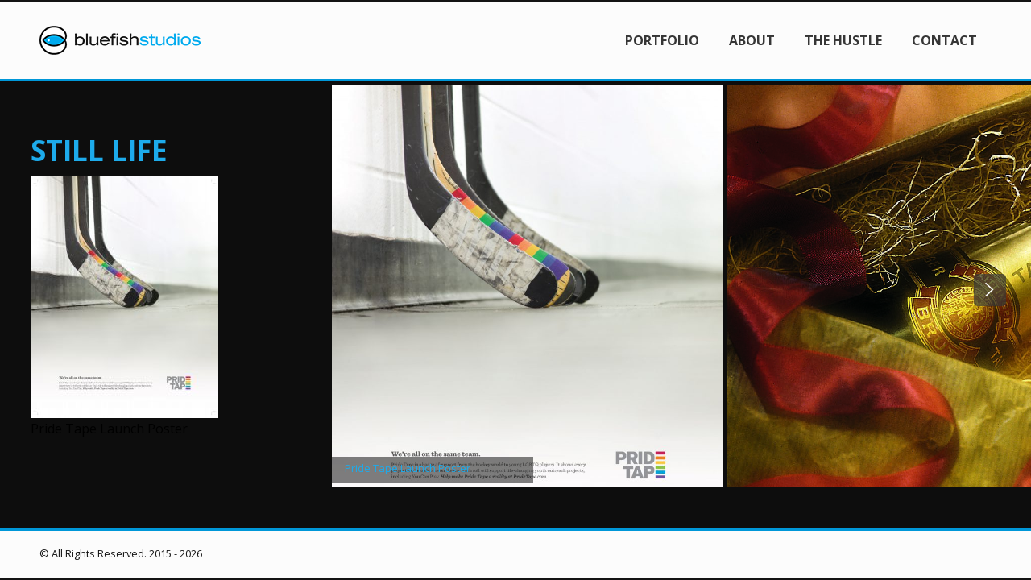

--- FILE ---
content_type: text/html; charset=UTF-8
request_url: http://bluefishstudios.ca/portfolio/still-life/
body_size: 34353
content:
<!DOCTYPE html>
<html lang="en-US" class="no-js is-loading">
<head>
<meta http-equiv="X-UA-Compatible" content="IE=Edge">

<!-- The quickest way for us to know that JavaScript is turned on --> <script type="text/javascript">document.documentElement.className = 'js';</script>

<meta charset="UTF-8">
<meta name="viewport" content="width=device-width, initial-scale=1, maximum-scale=2, shrink-to-fit=no">
<link rel="profile" href="//gmpg.org/xfn/11">
<link rel="pingback" href="http://bluefishstudios.ca/xmlrpc.php">

<title>Still Life &#8211; bluefish studios</title>
<link rel='dns-prefetch' href='//fonts.googleapis.com' />
<link rel='dns-prefetch' href='//s.w.org' />
<link rel="alternate" type="application/rss+xml" title="bluefish studios &raquo; Feed" href="http://bluefishstudios.ca/feed/" />
<link rel="alternate" type="application/rss+xml" title="bluefish studios &raquo; Comments Feed" href="http://bluefishstudios.ca/comments/feed/" />
		<script type="text/javascript">
			window._wpemojiSettings = {"baseUrl":"https:\/\/s.w.org\/images\/core\/emoji\/11\/72x72\/","ext":".png","svgUrl":"https:\/\/s.w.org\/images\/core\/emoji\/11\/svg\/","svgExt":".svg","source":{"concatemoji":"http:\/\/bluefishstudios.ca\/wp-includes\/js\/wp-emoji-release.min.js?ver=4.9.26"}};
			!function(e,a,t){var n,r,o,i=a.createElement("canvas"),p=i.getContext&&i.getContext("2d");function s(e,t){var a=String.fromCharCode;p.clearRect(0,0,i.width,i.height),p.fillText(a.apply(this,e),0,0);e=i.toDataURL();return p.clearRect(0,0,i.width,i.height),p.fillText(a.apply(this,t),0,0),e===i.toDataURL()}function c(e){var t=a.createElement("script");t.src=e,t.defer=t.type="text/javascript",a.getElementsByTagName("head")[0].appendChild(t)}for(o=Array("flag","emoji"),t.supports={everything:!0,everythingExceptFlag:!0},r=0;r<o.length;r++)t.supports[o[r]]=function(e){if(!p||!p.fillText)return!1;switch(p.textBaseline="top",p.font="600 32px Arial",e){case"flag":return s([55356,56826,55356,56819],[55356,56826,8203,55356,56819])?!1:!s([55356,57332,56128,56423,56128,56418,56128,56421,56128,56430,56128,56423,56128,56447],[55356,57332,8203,56128,56423,8203,56128,56418,8203,56128,56421,8203,56128,56430,8203,56128,56423,8203,56128,56447]);case"emoji":return!s([55358,56760,9792,65039],[55358,56760,8203,9792,65039])}return!1}(o[r]),t.supports.everything=t.supports.everything&&t.supports[o[r]],"flag"!==o[r]&&(t.supports.everythingExceptFlag=t.supports.everythingExceptFlag&&t.supports[o[r]]);t.supports.everythingExceptFlag=t.supports.everythingExceptFlag&&!t.supports.flag,t.DOMReady=!1,t.readyCallback=function(){t.DOMReady=!0},t.supports.everything||(n=function(){t.readyCallback()},a.addEventListener?(a.addEventListener("DOMContentLoaded",n,!1),e.addEventListener("load",n,!1)):(e.attachEvent("onload",n),a.attachEvent("onreadystatechange",function(){"complete"===a.readyState&&t.readyCallback()})),(n=t.source||{}).concatemoji?c(n.concatemoji):n.wpemoji&&n.twemoji&&(c(n.twemoji),c(n.wpemoji)))}(window,document,window._wpemojiSettings);
		</script>
		<style type="text/css">
img.wp-smiley,
img.emoji {
	display: inline !important;
	border: none !important;
	box-shadow: none !important;
	height: 1em !important;
	width: 1em !important;
	margin: 0 .07em !important;
	vertical-align: -0.1em !important;
	background: none !important;
	padding: 0 !important;
}
</style>
<link rel='stylesheet' id='gridable-css'  href='http://bluefishstudios.ca/wp-content/plugins/gridable/public/css/gridable-style.css?ver=1.2.5' type='text/css' media='all' />
<link rel='stylesheet' id='photection-style-css'  href='http://bluefishstudios.ca/wp-content/plugins/photection/public/resources/build/photection.css?ver=1.0.0' type='text/css' media='all' />
<style id='photection-style-inline-css' type='text/css'>

		img {
			-webkit-user-drag: none;
			user-drag: none;
			-webkit-touch-callout: none;
			-webkit-user-select: none;
			-moz-user-select: none;
			-ms-user-select: none;
			user-select: none; 
		}
</style>
<link rel='stylesheet' id='parent-style-css'  href='http://bluefishstudios.ca/wp-content/themes/bluebird-theme/style.css?ver=4.9.26' type='text/css' media='all' />
<link rel='stylesheet' id='bluefish-google-fonts-css'  href='https://fonts.googleapis.com/css?family=Open+Sans%3A400%2C400i%2C700&#038;ver=4.9.26' type='text/css' media='all' />
<link rel='stylesheet' id='photoswipe-default-skin-css'  href='http://bluefishstudios.ca/wp-content/plugins/photography-portfolio/public/build/libs/photoswipe-ui.css?ver=4.1.2' type='text/css' media='all' />
<link rel='stylesheet' id='photoswipe-css'  href='http://bluefishstudios.ca/wp-content/plugins/photography-portfolio/public/build/libs/photoswipe.css?ver=4.1.2' type='text/css' media='all' />
<link rel='stylesheet' id='phort-style-css'  href='http://bluefishstudios.ca/wp-content/plugins/photography-portfolio/public/build/photography-portfolio.css?ver=4.9.26' type='text/css' media='all' />
<link rel='stylesheet' id='village-theme-style-css'  href='http://bluefishstudios.ca/wp-content/themes/bluebird-theme/assets/build/app.css?ver=4.9.26' type='text/css' media='all' />
<style id='village-theme-style-inline-css' type='text/css'>
 .site-content .button, .site-content button, input[type=submit], .village-form input[type=button], .village-form .wpcf7-submit, .page .edit-link a, .comment-list #cancel-comment-reply-link, .single-client_gallery .protected-area__password button, .village-button { background-color: #1dabeb; } .site-content .button:hover,.site-content button:hover,input[type=submit]:hover,.village-form input[type=button]:hover,.village-form .wpcf7-submit:hover,.page .edit-link a:hover,.comment-list #cancel-comment-reply-link:hover,.single-client_gallery .protected-area__password button:hover,.village-button:hover { background-color: #0097d8; } 
</style>
<link rel='stylesheet' id='village-fonts-css'  href='//fonts.googleapis.com/css?family=PT%2BSans%3A400%2C700%2C400italic%7CMerriweather%3A300italic%7COswald%3A400%2C700%2C300&#038;ver=4.9.26' type='text/css' media='all' />
<link rel='stylesheet' id='child-style-css'  href='http://bluefishstudios.ca/wp-content/themes/bluefish-theme/style.css?ver=4.9.26' type='text/css' media='all' />
<script type='text/javascript' src='http://bluefishstudios.ca/wp-includes/js/jquery/jquery.js?ver=1.12.4'></script>
<script type='text/javascript' src='http://bluefishstudios.ca/wp-includes/js/jquery/jquery-migrate.min.js?ver=1.4.1'></script>
<script type='text/javascript' src='http://bluefishstudios.ca/wp-content/plugins/gridable/public/js/gridable-scripts.js?ver=1.2.5'></script>
<link rel='https://api.w.org/' href='http://bluefishstudios.ca/wp-json/' />
<link rel="EditURI" type="application/rsd+xml" title="RSD" href="http://bluefishstudios.ca/xmlrpc.php?rsd" />
<link rel="wlwmanifest" type="application/wlwmanifest+xml" href="http://bluefishstudios.ca/wp-includes/wlwmanifest.xml" /> 
<link rel='prev' title='Food' href='http://bluefishstudios.ca/portfolio/food/' />
<link rel='next' title='Paris' href='http://bluefishstudios.ca/portfolio/paris/' />
<meta name="generator" content="WordPress 4.9.26" />
<link rel="canonical" href="http://bluefishstudios.ca/portfolio/still-life/" />
<link rel='shortlink' href='http://bluefishstudios.ca/?p=306' />
<link rel="alternate" type="application/json+oembed" href="http://bluefishstudios.ca/wp-json/oembed/1.0/embed?url=http%3A%2F%2Fbluefishstudios.ca%2Fportfolio%2Fstill-life%2F" />
<link rel="alternate" type="text/xml+oembed" href="http://bluefishstudios.ca/wp-json/oembed/1.0/embed?url=http%3A%2F%2Fbluefishstudios.ca%2Fportfolio%2Fstill-life%2F&#038;format=xml" />
<script>(function(html){html.classList.add('js');})(document.documentElement)</script><link rel="icon" href="http://bluefishstudios.ca/wp-content/uploads/2017/11/cropped-bluefish_studios_icon_512-32x32.png" sizes="32x32" />
<link rel="icon" href="http://bluefishstudios.ca/wp-content/uploads/2017/11/cropped-bluefish_studios_icon_512-192x192.png" sizes="192x192" />
<link rel="apple-touch-icon-precomposed" href="http://bluefishstudios.ca/wp-content/uploads/2017/11/cropped-bluefish_studios_icon_512-180x180.png" />
<meta name="msapplication-TileImage" content="http://bluefishstudios.ca/wp-content/uploads/2017/11/cropped-bluefish_studios_icon_512-270x270.png" />
</head>

<body class="phort_post-template-default single single-phort_post postid-306 PP_Portfolio PP_Single PP_Single--horizontal PP_Popup--photoswipe"><div id="village-loading" class="site-loading__background"></div>




<div id="page" class="hfeed site">
	<div id="header" class="site-header">
		
		<div class="site-header__inner" id="header-inner">
			

	<div id="logo" class="site-logo">
		<a class="site-home-link" href="http://bluefishstudios.ca/">
			<img width="200" height="36"
			     src="http://bluefishstudios.ca/wp-content/uploads/2017/11/bluefish_studios_logo.png" alt="bluefish studios" data-2x="http://bluefishstudios.ca/wp-content/uploads/2017/11/bluefish_studios_logo@2x.png"/>
		</a>
	</div>
			<a class="skip-link screen-reader-text" href="#content">Skip to content</a>

<div id="navigation" class="site-navigation">


	<div id="navigation-toggle" class="navigation-toggle">

		<div class="toggle-label state-closed is-visible">
			<span class="navigation-toggle__text">Menu</span>
							<i class="icon ion-android-menu"></i>
			
		</div>

		<div class="toggle-label state-open">
			<span class="navigation-toggle__text">Close</span>
							<i class="icon ion-android-close"></i>
			
		</div>


	</div>


	<div class="site-navigation__content">
		<div id="site-menu-container" class="site-menu__container"><ul id="site-menu" class="site-menu"><li id="menu-item-16" class="menu-item menu-item-type-post_type menu-item-object-page menu-item-home menu-item-16 current-menu-item"><a href="http://bluefishstudios.ca/" class="menu-link level-0">Portfolio</a></li>
<li id="menu-item-244" class="menu-item menu-item-type-post_type menu-item-object-page menu-item-244"><a href="http://bluefishstudios.ca/about-me/" class="menu-link level-0">About</a></li>
<li id="menu-item-679" class="menu-item menu-item-type-custom menu-item-object-custom menu-item-679"><a href="http://thehustle.bluefishstudios.ca" class="menu-link level-0">The Hustle</a></li>
<li id="menu-item-790" class="menu-item menu-item-type-post_type menu-item-object-page menu-item-790"><a href="http://bluefishstudios.ca/contact-bluefish/" class="menu-link level-0">Contact</a></li>
</ul></div>
	</div><!-- .site-navigation__content -->


</div> <!-- .site-navigation -->		</div>
	</div>
	<div class="site-header--placeholder"></div>


		<div id="content" class="site-content">
		<div id="primary-placeholder"></div>
	<section id="primary" class="Wrapper" data-horizontal="yes">
		<main id="main" role="main">
			

			<div class="PP_Horizontal__item  H_Description  js__parallax">

	<div class="H_Description__inner">

		<div class="H_Description__content">

			<h1 class="H_Description__title">
				Still Life			</h1>

			
							<div class="H_Description__content js__content">
					<figure id="attachment_807" style="width: 233px" class="wp-caption alignnone"><img class="size-medium wp-image-807" src="http://bluefishstudios.ca/wp-content/uploads/2019/12/PrideTapePosters-dragged-233x300.jpg" alt="" width="233" height="300" srcset="http://bluefishstudios.ca/wp-content/uploads/2019/12/PrideTapePosters-dragged-233x300.jpg 233w, http://bluefishstudios.ca/wp-content/uploads/2019/12/PrideTapePosters-dragged-768x987.jpg 768w, http://bluefishstudios.ca/wp-content/uploads/2019/12/PrideTapePosters-dragged-796x1024.jpg 796w, http://bluefishstudios.ca/wp-content/uploads/2019/12/PrideTapePosters-dragged-1120x1440.jpg 1120w, http://bluefishstudios.ca/wp-content/uploads/2019/12/PrideTapePosters-dragged-640x823.jpg 640w, http://bluefishstudios.ca/wp-content/uploads/2019/12/PrideTapePosters-dragged-451x580.jpg 451w, http://bluefishstudios.ca/wp-content/uploads/2019/12/PrideTapePosters-dragged-778x1000.jpg 778w" sizes="(max-width: 233px) 100vw, 233px" /><figcaption class="wp-caption-text">Pride Tape Launch Poster</figcaption></figure>


				</div> <!-- .H_Description__content -->
			
		</div> <!-- .H_Description__content -->

	</div> <!-- .H_Description__inner -->

	<div id="js-portfolio-excerpt"
		 class="H_Description__inner--trimmed is-hidden"
		 data-button-label="Read more"></div>

</div> <!-- .H_Description --><div class="PP_Gallery  PP_Gallery--show-captions  PP_Horizontal">
	
	
<figure class="PP_Gallery__item  PP_Gallery__item--image  PP_Lazy_Image  image-portrait  PP_Horizontal__item"  data-item='{"type":"image","ratio":0.7777777777777778,"images":{"thumb":{"url":"http:\/\/bluefishstudios.ca\/wp-content\/uploads\/2019\/12\/PrideTapePosters-dragged-778x1000.jpg","size":"778x1000"},"full":{"url":"http:\/\/bluefishstudios.ca\/wp-content\/uploads\/2019\/12\/PrideTapePosters-dragged.jpg","size":"4200x5400"}}}' >

	<div class="PP_Lazy_Image__placeholder"></div>		<figcaption class="PP_Gallery__caption">

					<h4 class="PP_Caption__title">Pride Tape Launch Poster </h4>
					</figcaption>
	<noscript>
	<img src="http://bluefishstudios.ca/wp-content/uploads/2019/12/PrideTapePosters-dragged-796x1024.jpg"
	     alt="Pride Tape Launch Poster "/>
</noscript>
</figure> <!-- .PP_Gallery__item -->
<figure class="PP_Gallery__item  PP_Gallery__item--image  PP_Lazy_Image  image-landscape  PP_Horizontal__item"  data-item='{"type":"image","ratio":1.234,"images":{"thumb":{"url":"http:\/\/bluefishstudios.ca\/wp-content\/uploads\/2017\/11\/still_17_BlueFish4.jpg","size":"1234x1000"},"full":{"url":"http:\/\/bluefishstudios.ca\/wp-content\/uploads\/2017\/11\/still_17_BlueFish4.jpg","size":"1851x1500"}}}' >

	<div class="PP_Lazy_Image__placeholder"></div>		<noscript>
	<img src="http://bluefishstudios.ca/wp-content/uploads/2017/11/still_17_BlueFish4-1024x830.jpg"
	     alt=""/>
</noscript>
</figure> <!-- .PP_Gallery__item -->
<figure class="PP_Gallery__item  PP_Gallery__item--image  PP_Lazy_Image  image-landscape  PP_Horizontal__item"  data-item='{"type":"image","ratio":1.2053333333333334,"images":{"thumb":{"url":"http:\/\/bluefishstudios.ca\/wp-content\/uploads\/2017\/11\/still_16_BlueFish3.jpg","size":"1205x1000"},"full":{"url":"http:\/\/bluefishstudios.ca\/wp-content\/uploads\/2017\/11\/still_16_BlueFish3.jpg","size":"1808x1500"}}}' >

	<div class="PP_Lazy_Image__placeholder"></div>		<noscript>
	<img src="http://bluefishstudios.ca/wp-content/uploads/2017/11/still_16_BlueFish3-1024x850.jpg"
	     alt=""/>
</noscript>
</figure> <!-- .PP_Gallery__item -->
<figure class="PP_Gallery__item  PP_Gallery__item--image  PP_Lazy_Image  image-landscape  PP_Horizontal__item"  data-item='{"type":"image","ratio":1.2233333333333334,"images":{"thumb":{"url":"http:\/\/bluefishstudios.ca\/wp-content\/uploads\/2017\/11\/still_15_Bluefish6.jpg","size":"1223x1000"},"full":{"url":"http:\/\/bluefishstudios.ca\/wp-content\/uploads\/2017\/11\/still_15_Bluefish6.jpg","size":"1835x1500"}}}' >

	<div class="PP_Lazy_Image__placeholder"></div>		<figcaption class="PP_Gallery__caption">

					<h4 class="PP_Caption__title">Self Promo</h4>
					</figcaption>
	<noscript>
	<img src="http://bluefishstudios.ca/wp-content/uploads/2017/11/still_15_Bluefish6-1024x837.jpg"
	     alt="Self Promo"/>
</noscript>
</figure> <!-- .PP_Gallery__item -->
<figure class="PP_Gallery__item  PP_Gallery__item--image  PP_Lazy_Image  image-portrait  PP_Horizontal__item"  data-item='{"type":"image","ratio":0.7646666666666667,"images":{"thumb":{"url":"http:\/\/bluefishstudios.ca\/wp-content\/uploads\/2017\/11\/AGLC-Drink-Responsibly-Poster_Coolers.jpg","size":"765x1000"},"full":{"url":"http:\/\/bluefishstudios.ca\/wp-content\/uploads\/2017\/11\/AGLC-Drink-Responsibly-Poster_Coolers.jpg","size":"1147x1500"}}}' >

	<div class="PP_Lazy_Image__placeholder"></div>		<figcaption class="PP_Gallery__caption">

					<h4 class="PP_Caption__title">Responsibly - AGLC</h4>
					</figcaption>
	<noscript>
	<img src="http://bluefishstudios.ca/wp-content/uploads/2017/11/AGLC-Drink-Responsibly-Poster_Coolers-783x1024.jpg"
	     alt="Responsibly - AGLC"/>
</noscript>
</figure> <!-- .PP_Gallery__item -->
<figure class="PP_Gallery__item  PP_Gallery__item--image  PP_Lazy_Image  image-portrait  PP_Horizontal__item"  data-item='{"type":"image","ratio":0.7646666666666667,"images":{"thumb":{"url":"http:\/\/bluefishstudios.ca\/wp-content\/uploads\/2017\/11\/still_04_12824AGL_Poster_Beer_REV.jpg","size":"765x1000"},"full":{"url":"http:\/\/bluefishstudios.ca\/wp-content\/uploads\/2017\/11\/still_04_12824AGL_Poster_Beer_REV.jpg","size":"1147x1500"}}}' >

	<div class="PP_Lazy_Image__placeholder"></div>		<figcaption class="PP_Gallery__caption">

					<h4 class="PP_Caption__title">Responsibly - AGLC</h4>
					</figcaption>
	<noscript>
	<img src="http://bluefishstudios.ca/wp-content/uploads/2017/11/still_04_12824AGL_Poster_Beer_REV-783x1024.jpg"
	     alt="Responsibly - AGLC"/>
</noscript>
</figure> <!-- .PP_Gallery__item -->
<figure class="PP_Gallery__item  PP_Gallery__item--image  PP_Lazy_Image  image-portrait  PP_Horizontal__item"  data-item='{"type":"image","ratio":0.78,"images":{"thumb":{"url":"http:\/\/bluefishstudios.ca\/wp-content\/uploads\/2017\/11\/still_06_AGLC-Drink-Responsibly-Poster_Whiskey_crop.jpg","size":"780x1000"},"full":{"url":"http:\/\/bluefishstudios.ca\/wp-content\/uploads\/2017\/11\/still_06_AGLC-Drink-Responsibly-Poster_Whiskey_crop.jpg","size":"1170x1500"}}}' >

	<div class="PP_Lazy_Image__placeholder"></div>		<figcaption class="PP_Gallery__caption">

					<h4 class="PP_Caption__title">Responsibly - AGLC</h4>
					</figcaption>
	<noscript>
	<img src="http://bluefishstudios.ca/wp-content/uploads/2017/11/still_06_AGLC-Drink-Responsibly-Poster_Whiskey_crop-799x1024.jpg"
	     alt="Responsibly - AGLC"/>
</noscript>
</figure> <!-- .PP_Gallery__item -->
<figure class="PP_Gallery__item  PP_Gallery__item--image  PP_Lazy_Image  image-landscape  PP_Horizontal__item"  data-item='{"type":"image","ratio":1.5553333333333332,"images":{"thumb":{"url":"http:\/\/bluefishstudios.ca\/wp-content\/uploads\/2017\/11\/still_22_strong-beer2-lr.jpg","size":"1555x1000"},"full":{"url":"http:\/\/bluefishstudios.ca\/wp-content\/uploads\/2017\/11\/still_22_strong-beer2-lr.jpg","size":"2333x1500"}}}' >

	<div class="PP_Lazy_Image__placeholder"></div>		<figcaption class="PP_Gallery__caption">

					<h4 class="PP_Caption__title">Big Rock Beer</h4>
					</figcaption>
	<noscript>
	<img src="http://bluefishstudios.ca/wp-content/uploads/2017/11/still_22_strong-beer2-lr-1024x658.jpg"
	     alt="Big Rock Beer"/>
</noscript>
</figure> <!-- .PP_Gallery__item -->
<figure class="PP_Gallery__item  PP_Gallery__item--image  PP_Lazy_Image  image-landscape  PP_Horizontal__item"  data-item='{"type":"image","ratio":2.702,"images":{"thumb":{"url":"http:\/\/bluefishstudios.ca\/wp-content\/uploads\/2017\/11\/still_18_shelving.jpg","size":"2702x1000"},"full":{"url":"http:\/\/bluefishstudios.ca\/wp-content\/uploads\/2017\/11\/still_18_shelving.jpg","size":"4053x1500"}}}' >

	<div class="PP_Lazy_Image__placeholder"></div>		<figcaption class="PP_Gallery__caption">

					<h4 class="PP_Caption__title">Pure Design</h4>
					</figcaption>
	<noscript>
	<img src="http://bluefishstudios.ca/wp-content/uploads/2017/11/still_18_shelving-1024x379.jpg"
	     alt="Pure Design"/>
</noscript>
</figure> <!-- .PP_Gallery__item -->
<figure class="PP_Gallery__item  PP_Gallery__item--image  PP_Lazy_Image  image-landscape  PP_Horizontal__item"  data-item='{"type":"image","ratio":2.444,"images":{"thumb":{"url":"http:\/\/bluefishstudios.ca\/wp-content\/uploads\/2017\/11\/still_19_Pure_tables.jpg","size":"2444x1000"},"full":{"url":"http:\/\/bluefishstudios.ca\/wp-content\/uploads\/2017\/11\/still_19_Pure_tables.jpg","size":"3666x1500"}}}' >

	<div class="PP_Lazy_Image__placeholder"></div>		<figcaption class="PP_Gallery__caption">

					<h4 class="PP_Caption__title">Pure Design</h4>
					</figcaption>
	<noscript>
	<img src="http://bluefishstudios.ca/wp-content/uploads/2017/11/still_19_Pure_tables-1024x419.jpg"
	     alt="Pure Design"/>
</noscript>
</figure> <!-- .PP_Gallery__item -->
<figure class="PP_Gallery__item  PP_Gallery__item--image  PP_Lazy_Image  image-portrait  PP_Horizontal__item"  data-item='{"type":"image","ratio":0.7526666666666667,"images":{"thumb":{"url":"http:\/\/bluefishstudios.ca\/wp-content\/uploads\/2017\/11\/still_14_Gnome_Mushroom18x24_no_border.jpg","size":"753x1000"},"full":{"url":"http:\/\/bluefishstudios.ca\/wp-content\/uploads\/2017\/11\/still_14_Gnome_Mushroom18x24_no_border.jpg","size":"1129x1500"}}}' >

	<div class="PP_Lazy_Image__placeholder"></div>		<figcaption class="PP_Gallery__caption">

					<h4 class="PP_Caption__title">Sierra Club of Canada</h4>
					</figcaption>
	<noscript>
	<img src="http://bluefishstudios.ca/wp-content/uploads/2017/11/still_14_Gnome_Mushroom18x24_no_border-771x1024.jpg"
	     alt="Sierra Club of Canada"/>
</noscript>
</figure> <!-- .PP_Gallery__item -->
<figure class="PP_Gallery__item  PP_Gallery__item--image  PP_Lazy_Image  image-portrait  PP_Horizontal__item"  data-item='{"type":"image","ratio":0.7526666666666667,"images":{"thumb":{"url":"http:\/\/bluefishstudios.ca\/wp-content\/uploads\/2017\/11\/still_13_Gnome_Puke18x24_No_Border.jpg","size":"753x1000"},"full":{"url":"http:\/\/bluefishstudios.ca\/wp-content\/uploads\/2017\/11\/still_13_Gnome_Puke18x24_No_Border.jpg","size":"1129x1500"}}}' >

	<div class="PP_Lazy_Image__placeholder"></div>		<figcaption class="PP_Gallery__caption">

					<h4 class="PP_Caption__title">Sierra Club of Canada</h4>
					</figcaption>
	<noscript>
	<img src="http://bluefishstudios.ca/wp-content/uploads/2017/11/still_13_Gnome_Puke18x24_No_Border-771x1024.jpg"
	     alt="Sierra Club of Canada"/>
</noscript>
</figure> <!-- .PP_Gallery__item -->
<figure class="PP_Gallery__item  PP_Gallery__item--image  PP_Lazy_Image  image-portrait  PP_Horizontal__item"  data-item='{"type":"image","ratio":0.7526666666666667,"images":{"thumb":{"url":"http:\/\/bluefishstudios.ca\/wp-content\/uploads\/2017\/11\/still_12_Gnome_Sprinkler18x24_No_Border.jpg","size":"753x1000"},"full":{"url":"http:\/\/bluefishstudios.ca\/wp-content\/uploads\/2017\/11\/still_12_Gnome_Sprinkler18x24_No_Border.jpg","size":"1129x1500"}}}' >

	<div class="PP_Lazy_Image__placeholder"></div>		<figcaption class="PP_Gallery__caption">

					<h4 class="PP_Caption__title">Sierra Club of Canada</h4>
					</figcaption>
	<noscript>
	<img src="http://bluefishstudios.ca/wp-content/uploads/2017/11/still_12_Gnome_Sprinkler18x24_No_Border-771x1024.jpg"
	     alt="Sierra Club of Canada"/>
</noscript>
</figure> <!-- .PP_Gallery__item -->
<figure class="PP_Gallery__item  PP_Gallery__item--image  PP_Lazy_Image  image-portrait  PP_Horizontal__item"  data-item='{"type":"image","ratio":0.6666666666666666,"images":{"thumb":{"url":"http:\/\/bluefishstudios.ca\/wp-content\/uploads\/2017\/11\/still_11_MUN-FirePosters-4.jpg","size":"667x1000"},"full":{"url":"http:\/\/bluefishstudios.ca\/wp-content\/uploads\/2017\/11\/still_11_MUN-FirePosters-4.jpg","size":"1000x1500"}}}' >

	<div class="PP_Lazy_Image__placeholder"></div>		<figcaption class="PP_Gallery__caption">

					<h4 class="PP_Caption__title"> Fire Safety - GOA</h4>
					</figcaption>
	<noscript>
	<img src="http://bluefishstudios.ca/wp-content/uploads/2017/11/still_11_MUN-FirePosters-4-683x1024.jpg"
	     alt=" Fire Safety - GOA"/>
</noscript>
</figure> <!-- .PP_Gallery__item -->
<figure class="PP_Gallery__item  PP_Gallery__item--image  PP_Lazy_Image  image-portrait  PP_Horizontal__item"  data-item='{"type":"image","ratio":0.6666666666666666,"images":{"thumb":{"url":"http:\/\/bluefishstudios.ca\/wp-content\/uploads\/2017\/11\/still_10_MUN-FirePosters-3.jpg","size":"667x1000"},"full":{"url":"http:\/\/bluefishstudios.ca\/wp-content\/uploads\/2017\/11\/still_10_MUN-FirePosters-3.jpg","size":"1000x1500"}}}' >

	<div class="PP_Lazy_Image__placeholder"></div>		<figcaption class="PP_Gallery__caption">

					<h4 class="PP_Caption__title"> Fire Safety - GOA</h4>
					</figcaption>
	<noscript>
	<img src="http://bluefishstudios.ca/wp-content/uploads/2017/11/still_10_MUN-FirePosters-3-683x1024.jpg"
	     alt=" Fire Safety - GOA"/>
</noscript>
</figure> <!-- .PP_Gallery__item -->
<figure class="PP_Gallery__item  PP_Gallery__item--image  PP_Lazy_Image  image-portrait  PP_Horizontal__item"  data-item='{"type":"image","ratio":0.6666666666666666,"images":{"thumb":{"url":"http:\/\/bluefishstudios.ca\/wp-content\/uploads\/2017\/11\/still_09_MUN-FirePosters-2.jpg","size":"667x1000"},"full":{"url":"http:\/\/bluefishstudios.ca\/wp-content\/uploads\/2017\/11\/still_09_MUN-FirePosters-2.jpg","size":"1000x1500"}}}' >

	<div class="PP_Lazy_Image__placeholder"></div>		<figcaption class="PP_Gallery__caption">

					<h4 class="PP_Caption__title"> Fire Safety - GOA</h4>
					</figcaption>
	<noscript>
	<img src="http://bluefishstudios.ca/wp-content/uploads/2017/11/still_09_MUN-FirePosters-2-683x1024.jpg"
	     alt=" Fire Safety - GOA"/>
</noscript>
</figure> <!-- .PP_Gallery__item -->
<figure class="PP_Gallery__item  PP_Gallery__item--image  PP_Lazy_Image  image-portrait  PP_Horizontal__item"  data-item='{"type":"image","ratio":0.6666666666666666,"images":{"thumb":{"url":"http:\/\/bluefishstudios.ca\/wp-content\/uploads\/2017\/11\/still_08_MUN-FirePosters-1.jpg","size":"667x1000"},"full":{"url":"http:\/\/bluefishstudios.ca\/wp-content\/uploads\/2017\/11\/still_08_MUN-FirePosters-1.jpg","size":"1000x1500"}}}' >

	<div class="PP_Lazy_Image__placeholder"></div>		<figcaption class="PP_Gallery__caption">

					<h4 class="PP_Caption__title"> Fire Safety - GOA</h4>
					</figcaption>
	<noscript>
	<img src="http://bluefishstudios.ca/wp-content/uploads/2017/11/still_08_MUN-FirePosters-1-683x1024.jpg"
	     alt=" Fire Safety - GOA"/>
</noscript>
</figure> <!-- .PP_Gallery__item -->
<figure class="PP_Gallery__item  PP_Gallery__item--image  PP_Lazy_Image  image-portrait  PP_Horizontal__item"  data-item='{"type":"image","ratio":0.7766666666666666,"images":{"thumb":{"url":"http:\/\/bluefishstudios.ca\/wp-content\/uploads\/2017\/11\/still_01_AADAC.jpg","size":"777x1000"},"full":{"url":"http:\/\/bluefishstudios.ca\/wp-content\/uploads\/2017\/11\/still_01_AADAC.jpg","size":"1165x1500"}}}' >

	<div class="PP_Lazy_Image__placeholder"></div>		<figcaption class="PP_Gallery__caption">

					<h4 class="PP_Caption__title">ADDAC - Anti Smoking</h4>
					</figcaption>
	<noscript>
	<img src="http://bluefishstudios.ca/wp-content/uploads/2017/11/still_01_AADAC-795x1024.jpg"
	     alt="ADDAC - Anti Smoking"/>
</noscript>
</figure> <!-- .PP_Gallery__item -->
<figure class="PP_Gallery__item  PP_Gallery__item--image  PP_Lazy_Image  image-portrait  PP_Horizontal__item"  data-item='{"type":"image","ratio":0.6706666666666666,"images":{"thumb":{"url":"http:\/\/bluefishstudios.ca\/wp-content\/uploads\/2017\/11\/still_02_AADAC_recropped.jpg","size":"671x1000"},"full":{"url":"http:\/\/bluefishstudios.ca\/wp-content\/uploads\/2017\/11\/still_02_AADAC_recropped.jpg","size":"1006x1500"}}}' >

	<div class="PP_Lazy_Image__placeholder"></div>		<figcaption class="PP_Gallery__caption">

					<h4 class="PP_Caption__title">ADDAC - Anti Smoking</h4>
					</figcaption>
	<noscript>
	<img src="http://bluefishstudios.ca/wp-content/uploads/2017/11/still_02_AADAC_recropped-687x1024.jpg"
	     alt="ADDAC - Anti Smoking"/>
</noscript>
</figure> <!-- .PP_Gallery__item -->
<figure class="PP_Gallery__item  PP_Gallery__item--image  PP_Lazy_Image  image-portrait  PP_Horizontal__item"  data-item='{"type":"image","ratio":0.718,"images":{"thumb":{"url":"http:\/\/bluefishstudios.ca\/wp-content\/uploads\/2017\/11\/still_03_AADAC_recropped_1.jpg","size":"718x1000"},"full":{"url":"http:\/\/bluefishstudios.ca\/wp-content\/uploads\/2017\/11\/still_03_AADAC_recropped_1.jpg","size":"1077x1500"}}}' >

	<div class="PP_Lazy_Image__placeholder"></div>		<figcaption class="PP_Gallery__caption">

					<h4 class="PP_Caption__title">ADDAC - Anti Smoking</h4>
					</figcaption>
	<noscript>
	<img src="http://bluefishstudios.ca/wp-content/uploads/2017/11/still_03_AADAC_recropped_1-735x1024.jpg"
	     alt="ADDAC - Anti Smoking"/>
</noscript>
</figure> <!-- .PP_Gallery__item -->
<figure class="PP_Gallery__item  PP_Gallery__item--image  PP_Lazy_Image  image-portrait  PP_Horizontal__item"  data-item='{"type":"image","ratio":0.7033333333333334,"images":{"thumb":{"url":"http:\/\/bluefishstudios.ca\/wp-content\/uploads\/2017\/11\/still_20_unisource2.jpg","size":"703x1000"},"full":{"url":"http:\/\/bluefishstudios.ca\/wp-content\/uploads\/2017\/11\/still_20_unisource2.jpg","size":"1055x1500"}}}' >

	<div class="PP_Lazy_Image__placeholder"></div>		<figcaption class="PP_Gallery__caption">

					<h4 class="PP_Caption__title">Unisource Paper</h4>
					</figcaption>
	<noscript>
	<img src="http://bluefishstudios.ca/wp-content/uploads/2017/11/still_20_unisource2-720x1024.jpg"
	     alt="Unisource Paper"/>
</noscript>
</figure> <!-- .PP_Gallery__item -->
	</div> <!-- .PP_Gallery -->
	
		</main><!-- .main -->
	</section>

<!-- Root element of PhotoSwipe. Must have class pswp. -->
<div class="pswp" tabindex="-1" role="dialog" aria-hidden="true">

	<!-- Background of PhotoSwipe.
		 It's a separate element as animating opacity is faster than rgba(). -->
	<div class="pswp__bg"></div>

	<!-- Slides wrapper with overflow:hidden. -->
	<div class="pswp__scroll-wrap">

		<!-- Container that holds slides.
			PhotoSwipe keeps only 3 of them in the DOM to save memory.
			Don't modify these 3 pswp__item elements, data is added later on. -->
		<div class="pswp__container">
			<div class="pswp__item"></div>
			<div class="pswp__item"></div>
			<div class="pswp__item"></div>
		</div>

		<!-- Default (PhotoSwipeUI_Default) interface on top of sliding area. Can be changed. -->
		<div class="pswp__ui pswp__ui--hidden">

			<div class="pswp__top-bar">

				<!--  Controls are self-explanatory. Order can be changed. -->

				<div class="pswp__counter"></div>

				<a class="pswp__button pswp__button--close" title="Close (Esc)"></a>

				<a class="pswp__button pswp__button--share" title="Share"></a>

				<a class="pswp__button pswp__button--fs" title="Toggle fullscreen"></a>

				<a class="pswp__button pswp__button--zoom" title="Zoom in/out"></a>

				<!-- Preloader demo http://codepen.io/dimsemenov/pen/yyBWoR -->
				<!-- element will get class pswp__preloader--active when preloader is running -->
				<div class="pswp__preloader">
					<div class="pswp__preloader__icn">
						<div class="pswp__preloader__cut">
							<div class="pswp__preloader__donut"></div>
						</div>
					</div>
				</div>
			</div>

			<div class="pswp__share-modal pswp__share-modal--hidden pswp__single-tap">
				<div class="pswp__share-tooltip"></div>
			</div>

			<a class="pswp__button pswp__button--arrow--left" title="Previous (arrow left)">
			</a>

			<a class="pswp__button pswp__button--arrow--right" title="Next (arrow right)">
			</a>

			<div class="pswp__caption">
				<div class="pswp__caption__center"></div>
			</div>

		</div>

	</div>

</div></div><!-- #content -->

<footer id="footer" class="site-footer">

	
	<div class="site-footer__inner">

		<div class="site-info">
			<div class="site-info__copyright">
				&copy; All Rights Reserved. 2015 - 2026			</div>

		</div>
		<!-- .site-info -->


	</div>

</footer><!-- #colophon -->

</div><!-- #page -->


	<div class="js__scroll portfolio-arrow portfolio-arrow--left is-disabled" data-direction="left">
		<i class="icon ion-ios-arrow-left"></i>
	</div>

	<div class="js__scroll portfolio-arrow portfolio-arrow--right is-disabled" data-direction="right">
		<i class="icon ion-ios-arrow-right"></i>
	</div>

	<div class="js__close portfolio-close">
		<i class="icon ion-android-close"></i>
	</div>

<div id="photection" class="photection-modal">
	<div id="photection-message" class="photection__message-wrapper">
		<p class="photection__message">Copyrighted Image</p>
	</div>
</div>
<script type='text/javascript' src='http://bluefishstudios.ca/wp-content/plugins/photection/public/resources/build/photection.js?ver=1.0.0'></script>
<script type='text/javascript' src='http://bluefishstudios.ca/wp-content/plugins/photography-portfolio/public/build/libs/photoswipe-ui.js?ver=4.1.2'></script>
<script type='text/javascript' src='http://bluefishstudios.ca/wp-content/plugins/photography-portfolio/public/build/libs/photoswipe.js?ver=4.1.2'></script>
<script type='text/javascript' src='http://bluefishstudios.ca/wp-includes/js/imagesloaded.min.js?ver=3.2.0'></script>
<script type='text/javascript' src='http://bluefishstudios.ca/wp-content/plugins/photography-portfolio/public/build/libs/wp-js-hooks.js?ver=1.0.0'></script>
<script type='text/javascript'>
/* <![CDATA[ */
var __phort = {"popup_gallery":"photoswipe","i18n":{"photoswipe":{"facebook":"Share on Facebook","twitter":"Tweet","pinterest":"Pin it"}}};
/* ]]> */
</script>
<script type='text/javascript' src='http://bluefishstudios.ca/wp-content/plugins/photography-portfolio/public/build/photography-portfolio.js?ver=1.4.8'></script>
<script type='text/javascript' src='http://bluefishstudios.ca/wp-includes/js/underscore.min.js?ver=1.8.3'></script>
<script type='text/javascript'>
/* <![CDATA[ */
var __VILLAGE_VARS = {"config":{"logo":{"url":"http:\/\/bluefishstudios.ca\/wp-content\/uploads\/2017\/11\/bluefish_studios_logo.png","id":"326","height":"36","width":"200","thumbnail":"http:\/\/bluefishstudios.ca\/wp-content\/uploads\/2017\/11\/bluefish_studios_logo-150x36.png","title":"Bluefish Studios","caption":"","alt":"Bluefish Studios","description":""},"sidebar":"disable","portfolio":{"navigation_arrows":true,"close_enable":true,"close_page":"http:\/\/bluefishstudios.ca\/"},"wcpage":{"enable":false},"PJAX_transition":"fade","pjax":"enable","site_origin":"http:\/\/bluefishstudios.ca\/"},"isMobile":""};
/* ]]> */
</script>
<script type='text/javascript' src='http://bluefishstudios.ca/wp-content/themes/bluebird-theme/assets/build/app.min.js'></script>
<script type='text/javascript' src='http://bluefishstudios.ca/wp-includes/js/wp-embed.min.js?ver=4.9.26'></script>
</body>
</html>


--- FILE ---
content_type: text/css
request_url: http://bluefishstudios.ca/wp-content/themes/bluebird-theme/style.css?ver=4.9.26
body_size: 482
content:
/*
Theme Name: Bluebird Theme
Theme URI: http://colormelon.com
Author: Colormelon
Author URI: http://colormelon.com
Description: Bluebird - a theme built for Photographers by Colormelon
Version: 2.0.9
Text Domain: bluebird-theme
Tags: white, black, featured-images, one-column, two-columns, responsive-layout, sticky-post, translation-ready
License: GNU General Public License version 3.0
License URI:  http://www.gnu.org/licenses/gpl-3.0.html
*/


--- FILE ---
content_type: text/css
request_url: http://bluefishstudios.ca/wp-content/plugins/photography-portfolio/public/build/photography-portfolio.css?ver=4.9.26
body_size: 7506
content:
.PP_Wrapper--default * {
  box-sizing: border-box;
}
.PP_Wrapper--default figure {
  margin: 0;
  padding: 0;
}
.PP_Wrapper {
  max-width: 1600px;
  min-height: 75vh;
  clear: both;
  margin-left: auto;
  margin-right: auto;
  width: 96%;
/**
		Some themes don't handle images properly
	 */
}
@media screen and (max-width: 1599px) {
  .PP_Wrapper {
    max-width: calc(96vw - 20px);
  }
}
.PP_Wrapper img {
  display: block;
  height: auto;
  max-width: 100%;
}
.PP_Masonry {
  margin-left: -10px;
  width: calc(100% + 20px);
  opacity: 1;
  -webkit-transition: opacity 500ms ease;
  transition: opacity 500ms ease;
}
.js .PP_Masonry:not(.PP_JS__loading_complete) {
  opacity: 0;
  visibility: hidden;
}
.PP_Masonry__sizer,
.PP_Masonry__item {
  outline: 0;
  width: 33.333%;
}
@media screen and (max-width: 1024px) {
  .PP_Masonry__sizer,
  .PP_Masonry__item {
    width: 50%;
  }
}
@media screen and (max-width: 640px) {
  .PP_Masonry__sizer,
  .PP_Masonry__item {
    width: 100%;
    max-width: 640px;
    margin-left: auto;
    margin-right: auto;
  }
}
.PP_Masonry__item {
  border: 10px solid transparent;
  margin: 0;
  position: relative;
}
.PP_Masonry__item a,
.PP_Masonry__item img {
  display: block;
}
@media screen and (max-width: 640px) {
  .PP_Masonry__item {
    border-width: 0px;
    margin-bottom: 10px;
  }
}
.PP_Masonry__header {
  margin-top: 1.4rem;
  margin-bottom: 1.4rem;
}
.PP_Card .PP_Entry__thumbnail > img {
  display: block;
  max-width: 100%;
  padding: 0;
  margin: 0;
}
.PP_Card .PP_Entry__header {
  position: absolute;
  bottom: 1.4rem;
  left: 1.4rem;
  -webkit-transform: translate3d(0, 0, 0);
          transform: translate3d(0, 0, 0);
  -webkit-transition: opacity 0.3s ease, -webkit-transform 0.35s ease-out;
  transition: opacity 0.3s ease, -webkit-transform 0.35s ease-out;
  transition: transform 0.35s ease-out, opacity 0.3s ease;
  transition: transform 0.35s ease-out, opacity 0.3s ease, -webkit-transform 0.35s ease-out;
}
.PP_Card .PP_Entry__title,
.PP_Card .PP_Entry__subtitle {
  color: #fff;
  padding: 0;
}
.PP_Card .PP_Entry__subtitle {
  font-size: 1rem;
  font-weight: 300;
  text-transform: none;
  margin-bottom: 1rem;
}
.PP_Card .PP_Entry__view {
  font-size: 1rem;
  display: block;
  position: absolute;
  bottom: 1rem;
  text-transform: uppercase;
}
/*
	*  Hovercard Layout
	*/
.PP_Card .PP_Entry__more {
  display: block;
  position: absolute;
  left: 0;
  bottom: 0;
  width: 100%;
  height: 100%;
  padding: 1.4rem;
  background-color: rgba(0,0,0,0.5);
  opacity: 0;
  -webkit-transition: opacity 0.35s ease;
  transition: opacity 0.35s ease;
  cursor: pointer;
}
.PP_Card .PP_Entry__inner {
  width: 100%;
  height: 100%;
  -webkit-transform: translateY(15px);
          transform: translateY(15px);
  opacity: 0;
  display: block;
  -webkit-transition: opacity 0.3s ease, -webkit-transform 0.35s ease-out;
  transition: opacity 0.3s ease, -webkit-transform 0.35s ease-out;
  transition: transform 0.35s ease-out, opacity 0.3s ease;
  transition: transform 0.35s ease-out, opacity 0.3s ease, -webkit-transform 0.35s ease-out;
}
.PP_Card.PP_Entry--no-thumbnail {
  height: 300px;
}
.PP_Card .PP_Entry__thumbnail--replacement {
  background-color: #8c8c8c;
  background: -webkit-linear-gradient(bottom, #8c8c8c, #b3b3b3);
  background: linear-gradient(to top, #8c8c8c, #b3b3b3);
  display: block;
  width: 100%;
  height: 100%;
}
.PP_Card {
  cursor: pointer;
  position: relative;
}
.PP_Card,
.PP_Card a {
  color: #fff;
  text-shadow: 0px 0.03em 0.05em rgba(0,0,0,0.33);
}
.PP_Card a:hover {
  text-decoration: none;
  color: #fff;
}
/*
*   Hover State
*/
.PP_Card--hoverable:hover .PP_Entry__header {
  z-index: 50;
  -webkit-transform: translateY(-3rem);
          transform: translateY(-3rem);
}
.PP_Card--hoverable:hover .PP_Entry__inner {
  opacity: 1;
  -webkit-transform: translateY(0);
          transform: translateY(0);
}
.PP_Card--hoverable:hover .PP_Entry__more {
  display: block;
  opacity: 1;
}
.PP_Lazy_Image {
  min-height: 100px;
}
.PP_Lazy_Image__placeholder {
  position: absolute;
  top: 0;
  left: 0;
  height: 100%;
  width: 100%;
  height: calc(100% + 1px);
  background-color: #f2f2f2;
  border-radius: 1px;
}
.PP_Lazy_Image__placeholder:after {
  content: "";
  width: 25px;
  height: 25px;
  display: block;
  border: solid 2px transparent;
  border-top-color: #000;
  border-left-color: #000;
  border-radius: 50%;
  position: absolute;
  top: 50%;
  left: 50%;
  top: calc(50% - 12.5px);
  left: calc(50% - 12.5px);
  -webkit-animation: PP_Spinner 400ms linear infinite;
          animation: PP_Spinner 400ms linear infinite;
}
@-webkit-keyframes PP_Spinner {
  0% {
    -webkit-transform: rotate(0deg);
            transform: rotate(0deg);
  }
  100% {
    -webkit-transform: rotate(360deg);
            transform: rotate(360deg);
  }
}
@keyframes PP_Spinner {
  0% {
    -webkit-transform: rotate(0deg);
            transform: rotate(0deg);
  }
  100% {
    -webkit-transform: rotate(360deg);
            transform: rotate(360deg);
  }
}
.PP_Description {
  width: 75%;
  max-width: 681px;
  margin-left: auto;
  margin-right: auto;
}
.PP_Description__title,
.PP_Description__subtitle {
  text-align: center;
  margin-bottom: 1.4rem;
}
.PP_Description__subtitle {
  display: block;
  text-transform: none;
  font-size: 1.125rem;
  font-weight: 400;
}
.PP_Description__content {
  margin-top: 3rem;
  margin-bottom: 3rem;
}
.PP_Gallery__item {
  position: relative;
}
.PP_Gallery__caption {
  font-size: 1rem;
  padding: 0.44rem;
  display: block;
  text-align: center;
  width: 100%;
  margin-bottom: 0.3rem;
}
.PP_Gallery:not(.PP_Gallery--show-captions) .PP_Gallery__caption {
  display: none;
}
.PP_Gallery__item--video {
  position: relative;
}
.PP_Gallery__item--video:before,
.PP_Gallery__item--video:after {
  content: ' ';
  display: block;
  position: absolute;
  pionter-events: none;
  cursor: pointer;
}
.PP_Gallery__item--video:before {
  background-color: rgba(0,0,0,0.22);
  width: 100%;
  height: 100%;
}
.PP_Gallery__item--video:after {
  left: 50%;
  top: 50%;
  width: 0;
  height: 0;
  border-style: solid;
  border-width: 30px 0 30px 50px;
  border-color: transparent transparent transparent rgba(255,255,255,0.94);
  -webkit-transform: translate(-50%, -50%);
          transform: translate(-50%, -50%);
}
.lg-sub-html .PP_Caption__title,
.pswp .PP_Caption__title,
.lg-sub-html .PP_Caption__desc,
.pswp .PP_Caption__desc {
  color: #fff;
}
.PP_Protected {
  max-width: 681px;
  margin: 2rem auto;
}
.PP_Protected__title {
  margin-bottom: 1rem;
}
.PP_Single_Column {
  max-width: 1200px;
  margin-left: auto;
  margin-right: auto;
}
.PP_Single_Column .PP_Single_Column__item {
  margin-bottom: 2.4em;
}
.PP_Single_Column .PP_Single_Column__item,
.PP_Single_Column .PP_Single_Column__item img {
  margin-left: auto;
  margin-right: auto;
}
.PP_Portfolio .lg-outer {
  z-index: 900000;
}
.PP_Portfolio .lg-outer .lg-thumb-item {
  border-radius: 0;
  border-color: transparent;
}
.PP_Portfolio .lg-outer .lg-thumb-item.active,
.PP_Portfolio .lg-outer .lg-thumb-item:hover {
  border-color: #f9f9f9;
}
.PP_Portfolio .lg-outer .lg-thumb {
  margin-left: auto;
  margin-right: auto;
}
/**
Hopefully a temporary fix for Twenty Seventeen Theme.
Twenty Seventeen Version 1.0.0 force displays thumbnails on all post types in the header without any filters.
The only option left is to hide thumbnail with CSS.
*/
.PP_Single .single-featured-image-header {
  display: none;
}


--- FILE ---
content_type: text/css
request_url: http://bluefishstudios.ca/wp-content/themes/bluebird-theme/assets/build/app.css?ver=4.9.26
body_size: 806164
content:
@charset "UTF-8";
.js_scroll:before, .js_scroll__canvas:before, blockquote + p cite:before, .nav-links:before, .search-form:before, .js__split-wrap:before, .js__split-content:before, .Scroll__canvas:before, .site-footer:before, .comment-list:before, .BB_Masonry__item .entry-excerpt:before, .PP_Masonry__item .entry-excerpt:before, .js_scroll:after, .js_scroll__canvas:after, blockquote + p cite:after, .nav-links:after, .search-form:after, .js__split-wrap:after, .js__split-content:after, .Scroll__canvas:after, .site-footer:after, .comment-list:after, .BB_Masonry__item .entry-excerpt:after, .PP_Masonry__item .entry-excerpt:after, .cf:before, .cf:after {
  content: " ";
  display: table; }

.js_scroll:after, .js_scroll__canvas:after, blockquote + p cite:after, .nav-links:after, .search-form:after, .js__split-wrap:after, .js__split-content:after, .Scroll__canvas:after, .site-footer:after, .comment-list:after, .BB_Masonry__item .entry-excerpt:after, .PP_Masonry__item .entry-excerpt:after, .cf:after {
  clear: both; }

/*! normalize.css v3.0.2 | MIT License | git.io/normalize */
/**
 * 2. Prevent iOS text size adjust after orientation change, without disabling
 *    user zoom.
 */
html {
  -ms-text-size-adjust: 100%;
  /* 2 */
  -webkit-text-size-adjust: 100%;
  /* 2 */ }

/**
 * Remove default margin.
 */
body {
  margin: 0; }

/* HTML5 display definitions
   ========================================================================== */
/**
 * Correct `block` display not defined for any HTML5 element in IE 8/9.
 * Correct `block` display not defined for `details` or `summary` in IE 10/11
 * and Firefox.
 * Correct `block` display not defined for `main` in IE 11.
 */
article,
aside,
details,
figcaption,
figure,
footer,
header,
hgroup,
main,
menu,
nav,
section,
summary {
  display: block; }

/**
 * 1. Correct `inline-block` display not defined in IE 8/9.
 * 2. Normalize vertical alignment of `progress` in Chrome, Firefox, and Opera.
 */
audio,
canvas,
progress,
video {
  display: inline-block;
  /* 1 */
  vertical-align: baseline;
  /* 2 */ }

/**
 * Prevent modern browsers from displaying `audio` without controls.
 * Remove excess height in iOS 5 devices.
 */
audio:not([controls]) {
  display: none;
  height: 0; }

/**
 * Address `[hidden]` styling not present in IE 8/9/10.
 * Hide the `template` element in IE 8/9/11, Safari, and Firefox < 22.
 */
[hidden],
template {
  display: none; }

/* Links
   ========================================================================== */
/**
 * Remove the gray background color from active links in IE 10.
 */
a {
  background-color: transparent; }

/**
 * Improve readability when focused and also mouse hovered in all browsers.
 */
a:active,
a:hover {
  outline: 0; }

/* Text-level semantics
   ========================================================================== */
/**
 * Address styling not present in IE 8/9/10/11, Safari, and Chrome.
 */
abbr[title] {
  border-bottom: 1px dotted; }

/**
 * Address style set to `bolder` in Firefox 4+, Safari, and Chrome.
 */
b,
strong {
  font-weight: bold; }

/**
 * Address styling not present in Safari and Chrome.
 */
dfn {
  font-style: italic; }

/**
 * Address variable `h1` font-size and margin within `section` and `article`
 * contexts in Firefox 4+, Safari, and Chrome.
 */
h1 {
  font-size: 2em; }

/**
 * Address styling not present in IE 8/9.
 */
mark {
  background: #ff0;
  color: #000; }

/**
 * Address inconsistent and variable font size in all browsers.
 */
small {
  font-size: 80%; }

/**
 * Prevent `sub` and `sup` affecting `line-height` in all browsers.
 */
sub,
sup {
  font-size: 75%;
  line-height: 0;
  position: relative;
  vertical-align: baseline; }

sup {
  top: -0.5em; }

sub {
  bottom: -0.25em; }

/* Embedded content
   ========================================================================== */
/**
 * Remove border when inside `a` element in IE 8/9/10.
 */
img {
  border: 0; }

/**
 * Correct overflow not hidden in IE 9/10/11.
 */
svg:not(:root) {
  overflow: hidden; }

/* Grouping content
   ========================================================================== */
/**
 * Address differences between Firefox and other browsers.
 */
hr {
  -webkit-box-sizing: content-box;
          box-sizing: content-box;
  height: 0; }

/**
 * Contain overflow in all browsers.
 */
pre {
  overflow: auto; }

/**
 * Address odd `em`-unit font size rendering in all browsers.
 */
code,
kbd,
pre,
samp {
  font-family: monospace, monospace;
  font-size: 1em; }

/* Forms
   ========================================================================== */
/**
 * Known limitation: by default, Chrome and Safari on OS X allow very limited
 * styling of `select`, unless a `border` property is set.
 */
/**
 * 1. Correct color not being inherited.
 *    Known issue: affects color of disabled elements.
 * 2. Correct font properties not being inherited.
 * 3. Address margins set differently in Firefox 4+, Safari, and Chrome.
 */
button,
input,
optgroup,
select,
textarea {
  color: inherit;
  /* 1 */
  font: inherit;
  /* 2 */
  margin: 0;
  /* 3 */ }

/**
 * Address `overflow` set to `hidden` in IE 8/9/10/11.
 */
button {
  overflow: visible; }

/**
 * Address inconsistent `text-transform` inheritance for `button` and `select`.
 * All other form control elements do not inherit `text-transform` values.
 * Correct `button` style inheritance in Firefox, IE 8/9/10/11, and Opera.
 * Correct `select` style inheritance in Firefox.
 */
button,
select {
  text-transform: none; }

/**
 * 1. Avoid the WebKit bug in Android 4.0.* where (2) destroys native `audio`
 *    and `video` controls.
 * 2. Correct inability to style clickable `input` types in iOS.
 * 3. Improve usability and consistency of cursor style between image-type
 *    `input` and others.
 */
button,
html input[type="button"],
input[type="reset"],
input[type="submit"] {
  -webkit-appearance: button;
  /* 2 */
  cursor: pointer;
  /* 3 */ }

/**
 * Re-set default cursor for disabled elements.
 */
button[disabled],
html input[disabled] {
  cursor: default; }

/**
 * Remove inner padding and border in Firefox 4+.
 */
button::-moz-focus-inner,
input::-moz-focus-inner {
  border: 0;
  padding: 0; }

/**
 * Address Firefox 4+ setting `line-height` on `input` using `!important` in
 * the UA stylesheet.
 */
input {
  line-height: normal; }

/**
 * It's recommended that you don't attempt to style these elements.
 * Firefox's implementation doesn't respect box-sizing, padding, or width.
 *
 * 1. Address box sizing set to `content-box` in IE 8/9/10.
 * 2. Remove excess padding in IE 8/9/10.
 */
input[type="checkbox"],
input[type="radio"] {
  -webkit-box-sizing: border-box;
          box-sizing: border-box;
  /* 1 */
  padding: 0;
  /* 2 */ }

/**
 * Fix the cursor style for Chrome's increment/decrement buttons. For certain
 * `font-size` values of the `input`, it causes the cursor style of the
 * decrement button to change from `default` to `text`.
 */
input[type="number"]::-webkit-inner-spin-button,
input[type="number"]::-webkit-outer-spin-button {
  height: auto; }

/**
 * 1. Address `appearance` set to `searchfield` in Safari and Chrome.
 * 2. Address `box-sizing` set to `border-box` in Safari and Chrome
 *    (include `-moz` to future-proof).
 */
input[type="search"] {
  -webkit-appearance: textfield;
  /* 1 */ }

/**
 * Remove inner padding and search cancel button in Safari and Chrome on OS X.
 * Safari (but not Chrome) clips the cancel button when the search input has
 * padding (and `textfield` appearance).
 */
input[type="search"]::-webkit-search-cancel-button,
input[type="search"]::-webkit-search-decoration {
  -webkit-appearance: none; }

/**
 * Define consistent border, margin, and padding.
 */
fieldset {
  border: 1px solid #c0c0c0;
  margin: 0 2px;
  padding: 0.35em 0.625em 0.75em; }

/**
 * 1. Correct `color` not being inherited in IE 8/9/10/11.
 * 2. Remove padding so people aren't caught out if they zero out fieldsets.
 */
legend {
  border: 0;
  /* 1 */
  padding: 0;
  /* 2 */ }

/**
 * Remove default vertical scrollbar in IE 8/9/10/11.
 */
textarea {
  overflow: auto; }

/**
 * Don't inherit the `font-weight` (applied by a rule above).
 * NOTE: the default cannot safely be changed in Chrome and Safari on OS X.
 */
optgroup {
  font-weight: bold; }

/* Tables
   ========================================================================== */
/**
 * Remove most spacing between table cells.
 */
table {
  border-collapse: collapse;
  border-spacing: 0; }

td,
th {
  padding: 0; }

/* Text meant only for screen readers */
.screen-reader-text, .screen-reader-response {
  clip: rect(1px, 1px, 1px, 1px);
  position: absolute !important;
  height: 1px;
  width: 1px;
  overflow: hidden; }
  .screen-reader-text:hover, .screen-reader-text:active, .screen-reader-text:focus, .screen-reader-response:hover, .screen-reader-response:active, .screen-reader-response:focus {
    -webkit-box-shadow: 0 0 2px 2px rgba(0, 0, 0, 0.6);
            box-shadow: 0 0 2px 2px rgba(0, 0, 0, 0.6);
    clip: auto !important;
    display: block;
    font-size: 1.4rem;
    font-weight: bold;
    height: auto;
    left: 5px;
    line-height: normal;
    padding: 15px 23px 14px;
    text-decoration: none;
    top: 5px;
    width: auto;
    z-index: 100000;
    /* Above WP toolbar */ }

/* Make clicks pass-through */
#nprogress {
  pointer-events: none; }

#nprogress .bar {
  background: #fcfcfc;
  position: fixed;
  z-index: 5500;
  top: 0;
  left: 0;
  width: 100%;
  height: 2px; }

/* Fancy blur effect */
#nprogress .peg {
  display: block;
  position: absolute;
  right: 0px;
  width: 100px;
  height: 100%;
  -webkit-box-shadow: 0 0 -10px rgba(252, 252, 252, 0.7), 0 0 -5px rgba(252, 252, 252, 0.7);
          box-shadow: 0 0 -10px rgba(252, 252, 252, 0.7), 0 0 -5px rgba(252, 252, 252, 0.7);
  opacity: 1;
  -webkit-transform: rotate(4deg) translate(0px, 4px);
          transform: rotate(4deg) translate(0px, 4px); }

/* Remove these to get rid of the spinner */
#nprogress .spinner {
  display: block;
  position: fixed;
  z-index: 5500;
  top: 0.7162rem;
  right: 0.7162rem; }
  @media screen and (max-width: 1024px) {
    #nprogress .spinner {
      top: auto;
      bottom: 5px;
      right: 5px; } }

#nprogress .spinner-icon {
  width: 18px;
  height: 18px;
  -webkit-box-sizing: border-box;
          box-sizing: border-box;
  border: solid 2px transparent;
  border-top-color: #fcfcfc;
  border-left-color: #fcfcfc;
  border-radius: 50%;
  -webkit-animation: nprogress-spinner 400ms linear infinite;
          animation: nprogress-spinner 400ms linear infinite; }

.nprogress-custom-parent {
  overflow: hidden;
  position: relative; }

.nprogress-custom-parent #nprogress .spinner,
.nprogress-custom-parent #nprogress .bar {
  position: absolute; }

@-webkit-keyframes nprogress-spinner {
  0% {
    -webkit-transform: rotate(0deg);
            transform: rotate(0deg); }
  100% {
    -webkit-transform: rotate(360deg);
            transform: rotate(360deg); } }

@keyframes nprogress-spinner {
  0% {
    -webkit-transform: rotate(0deg);
            transform: rotate(0deg); }
  100% {
    -webkit-transform: rotate(360deg);
            transform: rotate(360deg); } }

/**
 * Core PhotoSwipe CSS file, http://photoswipe.com
 * @author Dmitry Semenov
 */
.pswp {
  display: none;
  position: absolute;
  width: 100%;
  height: 100%;
  left: 0;
  top: 0;
  overflow: hidden;
  -ms-touch-action: none;
  z-index: 3500;
  -webkit-text-size-adjust: 100%;
  -webkit-backface-visibility: hidden;
  outline: none; }
  .pswp img {
    max-width: none; }
  .pswp .pswp__button {
    background-color: transparent; }

.pswp--animate_opacity {
  opacity: 0;
  will-change: opacity;
  -webkit-transition: opacity 333ms cubic-bezier(0.4, 0, 0.22, 1);
  transition: opacity 333ms cubic-bezier(0.4, 0, 0.22, 1); }

.pswp--open {
  display: block; }

.pswp--zoom-allowed .pswp__img {
  cursor: -webkit-zoom-in;
  cursor: zoom-in; }

.pswp--zoomed-in .pswp__img {
  cursor: -webkit-grab;
  cursor: -moz-grab;
  cursor: grap; }

.pswp--dragging .pswp__img {
  cursor: -webkit-grabbing;
  cursor: grabbing; }

.pswp__bg {
  position: absolute;
  left: 0;
  top: 0;
  width: 100%;
  height: 100%;
  background: #000;
  opacity: 0;
  -webkit-backface-visibility: hidden;
  will-change: opacity; }

.pswp__scroll-wrap {
  position: absolute;
  left: 0;
  top: 0;
  width: 100%;
  height: 100%;
  -webkit-backface-visibility: hidden; }

.pswp__container,
.pswp__zoom-wrap {
  -ms-touch-action: none;
  touch-action: none;
  position: absolute;
  left: 0;
  right: 0;
  top: 0;
  bottom: 0; }

.pswp__container,
.pswp__img {
  -webkit-user-select: none;
  -moz-user-select: none;
  -ms-user-select: none;
  user-select: none;
  -webkit-tap-highlight-color: transparent;
  -webkit-touch-callout: none;
  -webkit-backface-visibility: hidden;
  backface-visibility: hidden; }

.pswp__zoom-wrap {
  position: absolute;
  width: 100%;
  -webkit-transform-origin: left top;
  transform-origin: left top;
  -webkit-transition: -webkit-transform 333ms cubic-bezier(0.4, 0, 0.22, 1);
  transition: -webkit-transform 333ms cubic-bezier(0.4, 0, 0.22, 1);
  transition: transform 333ms cubic-bezier(0.4, 0, 0.22, 1);
  transition: transform 333ms cubic-bezier(0.4, 0, 0.22, 1), -webkit-transform 333ms cubic-bezier(0.4, 0, 0.22, 1); }

.pswp__container,
.pswp__zoom-wrap {
  -webkit-backface-visibility: hidden; }

.pswp__item {
  position: absolute;
  left: 0;
  right: 0;
  top: 0;
  bottom: 0;
  overflow: hidden; }

.pswp__img {
  position: absolute;
  width: auto;
  height: auto;
  -webkit-transition: opacity 0.15s;
  transition: opacity 0.15s; }

.pswp__img--placeholder {
  -webkit-backface-visibility: hidden; }

.pswp__img--placeholder--blank {
  background: #222; }

.pswp--ie .pswp__img {
  width: 100%;
  height: 100%;
  left: 0;
  top: 0; }

/**
 * Default PhotoSwipe UI CSS file, http://photoswipe.com
 * @author Dmitry Semenov
 */
.pswp__ui {
  -webkit-font-smoothing: auto;
  visibility: visible;
  opacity: 1;
  z-index: 4050; }

.pswp__top-bar {
  position: absolute;
  left: 0;
  top: 0;
  height: 44px;
  width: 100%; }

/**
 * Loading indicator, aka preloader.
 * You can play with preloader is here: http://codepen.io/dimsemenov/pen/yyBWoR
 */
.pswp__preloader {
  width: 44px;
  height: 44px;
  position: absolute;
  top: 0;
  left: 50%;
  margin-left: -22px;
  z-index: 3020;
  opacity: 0;
  position: relative;
  -webkit-transition: opacity 0.25s ease-out;
  transition: opacity 0.25s ease-out;
  will-change: opacity; }

.pswp__preloader__icn {
  width: 20px;
  height: 20px;
  margin: 12px; }

.pswp__preloader--active {
  opacity: 1; }
  .pswp__preloader--active .pswp__preloader__icn {
    background: url(preloader.gif) 0 0 no-repeat; }

.pswp--css_animation .pswp__preloader--active {
  opacity: 1; }
  .pswp--css_animation .pswp__preloader--active .pswp__preloader__icn {
    -webkit-animation: clockwise 500ms linear infinite;
            animation: clockwise 500ms linear infinite; }
  .pswp--css_animation .pswp__preloader--active .pswp__preloader__donut {
    -webkit-animation: donut-rotate 1000ms cubic-bezier(0.4, 0, 0.22, 1) infinite;
            animation: donut-rotate 1000ms cubic-bezier(0.4, 0, 0.22, 1) infinite; }

.pswp--css_animation .pswp__preloader__icn {
  background: none;
  opacity: 0.75;
  width: 14px;
  height: 14px;
  position: absolute;
  left: 15px;
  top: 15px;
  margin: 0; }

.pswp--css_animation .pswp__preloader__cut {
  position: relative;
  width: 7px;
  height: 14px;
  overflow: hidden; }

.pswp--css_animation .pswp__preloader__donut {
  -webkit-box-sizing: border-box;
          box-sizing: border-box;
  width: 14px;
  height: 14px;
  border: 2px solid #FFF;
  border-radius: 50%;
  border-left-color: transparent;
  border-bottom-color: transparent;
  position: absolute;
  top: 0;
  left: 0;
  background: none;
  margin: 0; }

@-webkit-keyframes clockwise {
  0% {
    -webkit-transform: rotate(0deg);
            transform: rotate(0deg); }
  100% {
    -webkit-transform: rotate(360deg);
            transform: rotate(360deg); } }

@keyframes clockwise {
  0% {
    -webkit-transform: rotate(0deg);
            transform: rotate(0deg); }
  100% {
    -webkit-transform: rotate(360deg);
            transform: rotate(360deg); } }

@-webkit-keyframes donut-rotate {
  0% {
    -webkit-transform: rotate(0);
            transform: rotate(0); }
  50% {
    -webkit-transform: rotate(-140deg);
            transform: rotate(-140deg); }
  100% {
    -webkit-transform: rotate(0);
            transform: rotate(0); } }

@keyframes donut-rotate {
  0% {
    -webkit-transform: rotate(0);
            transform: rotate(0); }
  50% {
    -webkit-transform: rotate(-140deg);
            transform: rotate(-140deg); }
  100% {
    -webkit-transform: rotate(0);
            transform: rotate(0); } }

.pswp__error-msg {
  position: absolute;
  left: 0;
  top: 50%;
  width: 100%;
  text-align: center;
  color: #FFF;
  font-size: 14px;
  line-height: 16px;
  margin-top: -8px;
  color: #FFF;
  opacity: 0.7; }

.pswp__error-msg a {
  color: #FFF;
  text-decoration: underline; }

.pswp__button {
  width: 44px;
  height: 44px;
  position: relative;
  background: none;
  cursor: pointer;
  overflow: visible;
  border: 0;
  -webkit-appearance: none;
  display: block;
  outline: none;
  padding: 0;
  margin: 0;
  -webkit-box-shadow: none;
  box-shadow: none;
  float: right;
  opacity: 0.75;
  -webkit-transition: opacity 0.25s;
  transition: opacity 0.25s; }
  .pswp__button:focus, .pswp__button:hover {
    opacity: 1; }
  .pswp__button:active {
    opacity: 0.9; }
  .pswp__button::-moz-focus-inner {
    padding: 0;
    border: 0; }

.pswp--animated-in .pswp__button {
  -webkit-transition: opacity 0.25s;
  transition: opacity 0.25s; }

.pswp__ui--over-close .pswp__button--close {
  opacity: 1; }

.pswp__button,
.pswp__button--arrow--left:before,
.pswp__button--arrow--right:before {
  background: url(default-skin.png) 0 0 no-repeat;
  background-size: 264px 88px;
  width: 44px;
  height: 44px; }

@media (-webkit-min-device-pixel-ratio: 1.1), (-webkit-min-device-pixel-ratio: 1.09375), (min-resolution: 105dpi), (min-resolution: 1.1dppx) {
  .pswp--svg .pswp__button,
  .pswp--svg .pswp__button--arrow--left:before,
  .pswp--svg .pswp__button--arrow--right:before {
    background-image: url(default-skin.svg); }
  .pswp--svg .pswp__button--arrow--left,
  .pswp--svg .pswp__button--arrow--right {
    background: none; } }

.pswp__counter,
.pswp__share-modal {
  -webkit-user-select: none;
  -moz-user-select: none;
  -ms-user-select: none;
      user-select: none; }

.pswp__share-modal {
  display: block;
  background: rgba(0, 0, 0, 0.5);
  width: 100%;
  height: 100%;
  top: 0;
  left: 0;
  padding: 10px;
  position: absolute;
  z-index: 4450;
  opacity: 0;
  -webkit-transition: opacity 0.25s ease-out;
  transition: opacity 0.25s ease-out;
  will-change: opacity;
  -webkit-backface-visibility: hidden; }

.pswp__share-modal--hidden {
  display: none; }

.pswp__share-tooltip {
  z-index: 4550;
  position: absolute;
  background: #FFF;
  top: 56px;
  border-radius: 2px;
  display: block;
  width: auto;
  right: 44px;
  -webkit-box-shadow: 0 2px 5px rgba(0, 0, 0, 0.25);
  box-shadow: 0 2px 5px rgba(0, 0, 0, 0.25);
  -webkit-transform: translateY(6px);
  transform: translateY(6px);
  -webkit-transition: -webkit-transform 0.25s;
  transition: -webkit-transform 0.25s;
  transition: transform 0.25s;
  transition: transform 0.25s, -webkit-transform 0.25s;
  -webkit-backface-visibility: hidden; }
  .pswp__share-tooltip a {
    display: block;
    padding: 8px 12px;
    color: #000;
    text-decoration: none;
    font-size: 14px;
    line-height: 18px; }
    .pswp__share-tooltip a:hover {
      text-decoration: none;
      color: #000; }

.pswp__share-modal--fade-in {
  opacity: 1; }
  .pswp__share-modal--fade-in .pswp__share-tooltip {
    -webkit-transform: translateY(0);
    transform: translateY(0); }

.pswp--touch .pswp__share-tooltip a {
  padding: 16px 12px; }

a.pswp__share--facebook:before {
  content: '';
  display: block;
  width: 0;
  height: 0;
  position: absolute;
  top: -12px;
  right: 15px;
  border: 6px solid transparent;
  border-bottom-color: #FFF;
  -webkit-pointer-events: none;
  -moz-pointer-events: none;
  pointer-events: none; }

a.pswp__share--facebook:hover {
  background: #3E5C9A;
  color: #FFF; }
  a.pswp__share--facebook:hover:before {
    border-bottom-color: #3E5C9A; }

a.pswp__share--twitter:hover {
  background: #55ACEE;
  color: #FFF; }

a.pswp__share--pinterest:hover {
  background: #CCC;
  color: #CE272D; }

a.pswp__share--download:hover {
  background: #DDD; }

.pswp__button--close {
  background-position: 0 -44px; }

.pswp__button--share {
  background-position: -44px -44px; }

.pswp__button--fs {
  display: none; }

.pswp--supports-fs .pswp__button--fs {
  display: block; }

.pswp--fs .pswp__button--fs {
  background-position: -44px 0; }

.pswp__button--zoom {
  display: none;
  background-position: -88px 0; }

.pswp--zoom-allowed .pswp__button--zoom {
  display: block; }

.pswp--zoomed-in .pswp__button--zoom {
  background-position: -132px 0; }

.pswp__button--arrow--left,
.pswp__button--arrow--right {
  background: none;
  top: 50%;
  margin-top: -50px;
  width: 70px;
  height: 100px;
  position: absolute; }

.pswp__top-bar,
.pswp__button--arrow--left,
.pswp__button--arrow--right {
  -webkit-backface-visibility: hidden;
  will-change: opacity; }

.pswp--touch .pswp__button--arrow--left,
.pswp--touch .pswp__button--arrow--right {
  visibility: hidden; }

.pswp__button--arrow--left {
  left: 0; }

.pswp__button--arrow--right {
  right: 0; }

.pswp__button--arrow--left:before,
.pswp__button--arrow--right:before {
  content: '';
  top: 35px;
  background-color: rgba(0, 0, 0, 0.3);
  height: 30px;
  width: 32px;
  position: absolute; }

.pswp__button--arrow--left:before {
  left: 6px;
  background-position: -138px -44px; }

.pswp__button--arrow--right:before {
  right: 6px;
  background-position: -94px -44px; }

.pswp__counter {
  position: absolute;
  left: 0;
  top: 0;
  height: 44px;
  font-size: 13px;
  line-height: 44px;
  color: #FFF;
  opacity: 0.75;
  padding: 0 10px; }

@media screen and (max-width: 1024px) {
  .pswp_scroll-wrap {
    top: 0;
    bottom: 0; }
  .pswp__caption {
    margin-top: 0; }
  .pswp__preloader {
    position: relative;
    left: auto;
    top: auto;
    margin: 0;
    float: right; } }

.pswp__caption {
  position: absolute;
  left: 0;
  bottom: 0;
  color: #FFF;
  width: 100%;
  min-height: 44px; }
  .pswp__caption small {
    font-size: 11px;
    color: #BBB; }

.pswp__caption__center {
  text-align: left;
  max-width: 98%;
  margin: 0 auto;
  color: #FFF;
  font-size: 13px;
  padding: 10px;
  line-height: 20px;
  color: #CCC; }

.pswp__caption--empty {
  display: none; }

.pswp__caption--fake {
  visibility: hidden; }

.pswp__bg,
.pswp__caption,
.pswp__top-bar,
.pswp--has_mouse .pswp__button--arrow--left,
.pswp--has_mouse .pswp__button--arrow--right {
  will-change: opacity;
  -webkit-transition: opacity 333ms cubic-bezier(0.4, 0, 0.22, 1);
  transition: opacity 333ms cubic-bezier(0.4, 0, 0.22, 1); }

.pswp--animated-in .pswp__bg,
.pswp--animated-in .pswp__zoom-wrap {
  -webkit-transition: none;
  transition: none; }

.pswp--has_mouse .pswp__button--arrow--left,
.pswp--has_mouse .pswp__button--arrow--right {
  visibility: visible; }

.pswp__top-bar,
.pswp__caption {
  background-color: rgba(0, 0, 0, 0.5); }

.pswp__ui--fit .pswp__top-bar,
.pswp__ui--fit .pswp__caption {
  background-color: rgba(0, 0, 0, 0.3); }

.pswp__ui--hidden .pswp__top-bar,
.pswp__ui--hidden .pswp__caption,
.pswp__ui--hidden .pswp__button--arrow--left,
.pswp__ui--hidden .pswp__button--arrow--right {
  opacity: 0; }

.pswp__ui--idle .pswp__top-bar {
  opacity: 0; }

.pswp__ui--idle .pswp__button--arrow--left,
.pswp__ui--idle .pswp__button--arrow--right {
  opacity: 0; }

.pswp__ui--hidden .pswp__top-bar,
.pswp__ui--hidden .pswp__caption,
.pswp__ui--hidden .pswp__bg,
.pswp__ui--hidden .pswp__button--arrow--left,
.pswp__ui--hidden .pswp__button--arrow--right {
  opacity: 0.001; }

.pswp__element--disabled {
  display: none !important; }

.pswp--minimal--dark .pswp__top-bar {
  background: none; }

.pswp--minimal--dark .pswp__button--arrow--left,
.pswp--minimal--dark .pswp__button--arrow--right {
  background: none; }

/*! Flickity v1.0.0
http://flickity.metafizzy.co
---------------------------------------------- */
.flickity-enabled {
  position: relative; }

.flickity-enabled:focus {
  outline: none; }

.flickity-viewport {
  overflow: hidden;
  position: relative;
  height: 100%; }

.flickity-slider {
  position: absolute;
  width: 100%;
  height: 100%; }

/* draggable */
.flickity-enabled.is-draggable {
  -webkit-user-select: none;
     -moz-user-select: none;
      -ms-user-select: none;
          user-select: none; }

.flickity-enabled.is-draggable .flickity-viewport {
  cursor: move;
  cursor: -webkit-grab;
  cursor: grab; }

.flickity-enabled.is-draggable .flickity-viewport.is-pointer-down {
  cursor: -webkit-grabbing;
  cursor: grabbing; }

/* ---- previous/next buttons ---- */
.flickity-prev-next-button {
  position: absolute;
  top: 50%;
  width: 2.5rem;
  height: 2.5rem;
  border: none;
  cursor: pointer;
  -webkit-transform: translateY(-50%);
          transform: translateY(-50%); }
  .flickity-prev-next-button.flickity-prev-next-button {
    background-color: rgba(54, 54, 54, 0.5);
    border: 0;
    border-radius: 6px;
    outline: 0; }
    .flickity-prev-next-button.flickity-prev-next-button:hover {
      background-color: #363636; }

.flickity-prev-next-button:hover {
  background: #0d0d0d; }

.flickity-prev-next-button:focus {
  outline: none; }

.flickity-prev-next-button:active {
  opacity: 0.9; }

.flickity-prev-next-button.previous {
  left: 1.875rem; }

.flickity-prev-next-button.next {
  right: 1.875rem; }

/* right to left */
.flickity-rtl .flickity-prev-next-button.previous {
  left: auto;
  right: 1.875rem; }

.flickity-rtl .flickity-prev-next-button.next {
  right: auto;
  left: 1.875rem; }

.flickity-prev-next-button:disabled {
  display: none;
  cursor: auto; }

.flickity-prev-next-button svg {
  position: absolute;
  left: 20%;
  top: 20%;
  width: 60%;
  height: 60%; }

.flickity-prev-next-button .arrow {
  fill: #fcfcfc; }

/* color & size if no SVG - IE8 and Android 2.3 */
.flickity-prev-next-button.no-svg {
  color: #fcfcfc;
  font-size: 26px; }

/* ---- page dots ---- */
.flickity-page-dots {
  position: absolute;
  width: 100%;
  bottom: -25px;
  padding: 0;
  margin: 0;
  list-style: none;
  text-align: center;
  line-height: 1; }

.flickity-rtl .flickity-page-dots {
  direction: rtl; }

.flickity-page-dots .dot {
  display: inline-block;
  width: 10px;
  height: 10px;
  margin: 0 8px;
  background: #333;
  opacity: 0.25;
  cursor: pointer; }

.flickity-page-dots .dot.is-selected {
  opacity: 1; }

.js_scroll {
  position: relative;
  overflow: hidden; }

.js_scroll__canvas {
  position: absolute;
  z-index: 2;
  top: 0;
  left: 0;
  -webkit-transform: translateY(0);
          transform: translateY(0);
  width: 100%;
  overflow: hidden;
  overflow-y: auto;
  padding-bottom: 20px; }
  .layout--responsive .js_scroll__canvas {
    overflow: auto; }

.iScrollHorizontalScrollbar {
  position: fixed;
  bottom: 1.5rem;
  z-index: 9999;
  height: 10px;
  right: auto;
  width: calc(100% - 16px);
  left: 8px;
  background-color: rgba(174, 174, 174, 0.5);
  border-radius: 2px; }
  .iScrollHorizontalScrollbar .iScrollIndicator {
    height: 100%;
    position: relative;
    border-radius: 2px;
    width: 25%;
    background-color: #141414;
    cursor: move; }

html, #tinymce {
  font: normal 100%/1.68 "PT Sans", sans-serif; }

@media screen and (max-width: 1024px) {
  html {
    font-size: 85%; } }

@media screen and (min-width: 638px) and (max-width: 1024px) {
  html {
    font-size: 75%; } }

::-moz-selection {
  background-color: #012F62;
  color: #fcfcfc;
  text-shadow: none; }

::selection {
  background-color: #012F62;
  color: #fcfcfc;
  text-shadow: none; }

#tinymce {
  margin: 1.875rem;
  font-size: 16px; }

body {
  word-wrap: break-word; }

small {
  font-size: 0.7rem; }

h1, h2, h3, h4, h5, h6 {
  line-height: 1.2;
  font-family: "Oswald", sans-serif;
  text-transform: uppercase;
  font-weight: 400;
  -webkit-font-smoothing: antialiased; }
  .entry-content h1, .column h1, .comment-content h1, .entry-content h2, .column h2, .comment-content h2, .entry-content h3, .column h3, .comment-content h3, .entry-content h4, .column h4, .comment-content h4, .entry-content h5, .column h5, .comment-content h5, .entry-content h6, .column h6, .comment-content h6 {
    margin-top: 3rem;
    margin-bottom: 1.3rem; }

h1 {
  font-size: 2.1875rem; }

h2 {
  font-size: 1.875rem; }

h3 {
  font-size: 1.25rem; }

h4 {
  font-size: 1.125rem; }

h5 {
  font-size: 1rem; }

h6 {
  font-size: 0.875rem;
  font-weight: 400; }

@media screen and (max-width: 640px) {
  h1 {
    font-size: 1.625rem; }
  h2 {
    font-size: 1.5rem; }
  h3 {
    font-size: 1.3125rem; }
  h4 {
    font-size: 1.125rem; }
  h5 {
    font-size: 1rem; } }

abbr, acronym, blockquote, code, dir, kbd, listing, plaintext, q, samp, tt, var, xmp {
  -webkit-hyphens: none;
      -ms-hyphens: none;
          hyphens: none; }

pre code {
  word-wrap: normal;
  white-space: -moz-pre-wrap;
  white-space: pre-wrap; }

pre {
  white-space: pre; }

code {
  white-space: nowrap;
  font-family: monospace;
  overflow-x: scroll; }

abbr {
  font-variant: small-caps;
  font-weight: 600;
  text-transform: lowercase;
  color: #808080; }
  abbr[title]:hover {
    cursor: help; }

dt, dd {
  display: inline;
  margin: 0; }

dt + dt:before, dd + dt:before {
  content: "\A";
  white-space: pre; }

dd + dd:before {
  content: ", "; }

dd:before {
  content: ": ";
  margin-left: -0.2em; }

dt {
  color: #676767; }

* {
  -webkit-box-sizing: border-box;
          box-sizing: border-box;
  margin: 0;
  padding: 0; }

body.disable-hover {
  pointer-events: none; }

#village-hover-blocker {
  position: fixed;
  top: 0;
  left: 0;
  width: 100%;
  height: 100%;
  display: none;
  z-index: 7600; }
  #village-hover-blocker.is-active {
    display: block; }

.js_scroll:before, .js_scroll__canvas:before, blockquote + p cite:before, .nav-links:before, .search-form:before, .js__split-wrap:before, .js__split-content:before, .Scroll__canvas:before, .site-footer:before, .comment-list:before, .BB_Masonry__item .entry-excerpt:before, .PP_Masonry__item .entry-excerpt:before, .js_scroll:after, .js_scroll__canvas:after, blockquote + p cite:after, .nav-links:after, .search-form:after, .js__split-wrap:after, .js__split-content:after, .Scroll__canvas:after, .site-footer:after, .comment-list:after, .BB_Masonry__item .entry-excerpt:after, .PP_Masonry__item .entry-excerpt:after, .cf:before, .cf:after {
  content: " ";
  display: table; }

.js_scroll:after, .js_scroll__canvas:after, blockquote + p cite:after, .nav-links:after, .search-form:after, .js__split-wrap:after, .js__split-content:after, .Scroll__canvas:after, .site-footer:after, .comment-list:after, .BB_Masonry__item .entry-excerpt:after, .PP_Masonry__item .entry-excerpt:after, .cf:after {
  clear: both; }

a {
  color: #012F62;
  text-decoration: none; }
  .entry-content a {
    font-weight: bold; }
  a:hover {
    cursor: pointer; }

img {
  max-width: 100%;
  height: auto; }

blockquote {
  position: relative;
  padding: 1.1588rem;
  padding-left: 1.875rem;
  margin-bottom: 3.0338rem;
  margin-top: 3.0338rem;
  font-size: 1.125rem;
  font-weight: 300;
  font-style: italic;
  font-family: "Merriweather";
  border-left: 3px #0d0d0d solid; }
  .entry-content blockquote p {
    margin: 0; }

blockquote + p cite {
  float: right;
  font-style: italic; }
  blockquote + p cite a, blockquote + p cite a:visited {
    color: #f0f0f0; }

button::-moz-focus-inner, a:active, a:focus {
  border: 0;
  outline: 0; }

.layout--responsive h1 {
  font-size: 1.5rem; }

.dropcap::first-letter {
  float: left;
  font-size: 2.4rem;
  margin-right: 1rem;
  font-weight: bold;
  padding: 0.25rem 1.5rem;
  background-color: #0d0d0d;
  color: #fcfcfc; }

table {
  background: white;
  margin-bottom: 1.25rem;
  border: solid 1px #dddddd;
  table-layout: auto; }

table caption {
  background: transparent;
  color: #222222;
  font-size: 1rem;
  font-weight: bold; }

table thead {
  background: whitesmoke; }

table thead tr th,
table thead tr td {
  padding: 0.5rem 0.625rem 0.625rem;
  font-size: 0.875rem;
  font-weight: bold;
  color: #222222; }

table tfoot {
  background: whitesmoke; }

table tfoot tr th,
table tfoot tr td {
  padding: 0.5rem 0.625rem 0.625rem;
  font-size: 0.875rem;
  font-weight: bold;
  color: #222222; }

table tr th,
table tr td {
  padding: 0.5625rem 0.625rem;
  font-size: 0.875rem;
  color: #222222;
  text-align: left; }

table tr.even, table tr.alt, table tr:nth-of-type(even) {
  background: #f9f9f9; }

table thead tr th,
table tfoot tr th,
table tfoot tr td,
table tbody tr th,
table tbody tr td,
table tr td {
  display: table-cell;
  line-height: 1.125rem; }

body.is-disabled-scroll {
  overflow: hidden; }

.entry-content p {
  margin-bottom: 1.875rem; }

.site-content .button, .site-content button, input[type=submit], .village-form input[type=button], .village-form .wpcf7-submit, .entry-content a.button, .comment-content a.button, .ca-desc a.button, .content a.button, .page .edit-link a, .comment-list #cancel-comment-reply-link, .single-client_gallery .protected-area__password button, .village-button {
  padding: .8em 1.35em;
  text-transform: uppercase;
  text-decoration: none;
  font-size: 0.875em;
  outline: none;
  border: none;
  display: inline-block;
  color: #fcfcfc;
  background-color: #0d0d0d;
  border-radius: 1px;
  text-align: center;
  -webkit-transition: background-color 200ms ease-in;
  transition: background-color 200ms ease-in;
  -webkit-box-shadow: 0 1px 1px 0px rgba(13, 13, 13, 0.3);
          box-shadow: 0 1px 1px 0px rgba(13, 13, 13, 0.3); }
  .site-content .button:hover, .site-content button:hover, input[type=submit]:hover, .village-form input[type=button]:hover, .village-form .wpcf7-submit:hover, .entry-content a.button:hover, .comment-content a.button:hover, .ca-desc a.button:hover, .content a.button:hover, .page .edit-link a:hover, .comment-list #cancel-comment-reply-link:hover, .single-client_gallery .protected-area__password button:hover, .village-button:hover {
    background-color: #0d0d0d;
    text-decoration: none;
    color: #fcfcfc; }

.bypostauthor, .gallery-caption {
  font-size: 1rem; }

select {
  max-width: 100%; }

.post figure {
  max-width: 100%;
  margin: 0; }

.post p {
  margin-bottom: 0.5em; }

#wp-calendar caption {
  font-weight: 400;
  margin-bottom: 1.1588rem; }

#wp-calendar #next {
  text-align: right; }

.nav-links {
  margin-bottom: 1.875rem; }

.nav-previous {
  float: left;
  text-align: left; }

.nav-next {
  float: right;
  text-align: right; }

.search .page-content {
  text-align: center; }

.search .search-form {
  margin-top: 1.875rem;
  margin-bottom: 1.875rem; }

.search .content-area {
  min-height: 80vh; }

input, textarea {
  outline: 0;
  margin-bottom: 1.1588rem;
  -webkit-transition: border-color 300ms ease-out;
  transition: border-color 300ms ease-out;
  padding: 0.7162rem;
  color: #0d0d0d;
  border-radius: 2px; }

input[placeholder], textarea[placeholder] {
  font-weight: 500; }

input[type=submit] {
  border: none;
  width: auto;
  text-align: left; }

input:not([type=submit]):not([type=file]), textarea {
  border: 2px solid #f0f0f0; }
  input:not([type=submit]):not([type=file]):focus, textarea:focus {
    border-color: #363636; }

.js-gained-focus[required]:invalid {
  border-color: #d81818; }

input[required]:focus, .js-gained-focus[required]:focus {
  border-color: #363636; }

form .required {
  color: #d81818;
  display: inline-block; }

form input[required]:valid + .required {
  color: #067a06; }

.entry-content .wpcf7-form {
  display: -webkit-box;
  display: -ms-flexbox;
  display: flex;
  -webkit-box-orient: vertical;
  -webkit-box-direction: normal;
      -ms-flex-direction: column;
          flex-direction: column; }

.entry-content .wpcf7-response-output {
  -webkit-box-ordinal-group: -4;
      -ms-flex-order: -5;
          order: -5;
  border-width: 0px;
  padding: 1.1588rem;
  background-color: #f0f0f0;
  color: #0d0d0d;
  border-radius: 4px;
  text-align: center;
  margin-bottom: 1.875rem; }

.entry-content .wpcf7-not-valid-tip {
  letter-spacing: .5px;
  padding: 0.3581rem 0.7162rem;
  background-color: #f0f0f0;
  font-size: 0.875rem;
  display: block;
  margin-bottom: 0.3581rem; }

.entry-content .wpcf7-display-none {
  display: none; }

.village-form {
  max-width: 900px; }
  @media screen and (max-width: 640px) {
    .village-form {
      padding: 1.1588rem; } }
  .village-form input, .village-form textarea {
    width: 100%;
    max-width: 900px; }
  .village-form input[type=button], .village-form .wpcf7-submit {
    max-width: 130px;
    display: block; }
  .village-form > p {
    position: relative;
    margin-bottom: 0; }
    .village-form > p .required {
      position: absolute;
      right: -1.2rem;
      font-size: 1.25rem;
      top: 0; }

.search-form {
  display: -webkit-box;
  display: -ms-flexbox;
  display: flex;
  -ms-flex-wrap: wrap;
      flex-wrap: wrap;
  -webkit-box-align: stretch;
      -ms-flex-align: stretch;
          align-items: stretch;
  -ms-flex-line-pack: center;
      align-content: center;
  height: 3rem;
  max-width: 500px;
  margin-left: auto;
  margin-right: auto; }
  .search-form .search-field, .search-form .search-submit {
    float: left;
    height: 3rem; }
  @media screen and (max-width: 1024px) {
    .search-form {
      -webkit-box-orient: vertical;
      -webkit-box-direction: normal;
          -ms-flex-direction: column;
              flex-direction: column; }
      .search-form .search-submit {
        -webkit-box-flex: 1;
            -ms-flex: 1;
                flex: 1;
        width: 100%; } }
  .search-form .search-field {
    width: 75%;
    -webkit-box-flex: 5;
        -ms-flex: 5;
            flex: 5;
    margin: 0;
    outline: 0; }
  .search-form .search-submit {
    -webkit-box-flex: 1;
        -ms-flex: 1;
            flex: 1;
    text-align: center;
    width: 20%;
    max-width: 3rem;
    outline: 0;
    border: 0;
    margin-left: 0.4rem;
    display: -webkit-box;
    display: -ms-flexbox;
    display: flex;
    -webkit-box-align: center;
        -ms-flex-align: center;
            align-items: center;
    -webkit-box-pack: center;
        -ms-flex-pack: center;
            justify-content: center;
    border-radius: 4px;
    max-height: 2.9rem; }
    .search-form .search-submit:hover {
      background-color: #333333; }
    .search-form .search-submit:after {
      display: none; }
    .search-form .search-submit .icon {
      font-size: 1.7rem;
      line-height: 0;
      display: block;
      position: relative;
      top: -0.1rem; }

.protected-post input[type=password] {
  width: 40%;
  max-width: 400px; }

.comment-respond {
  padding: 3.75rem; }
  @media screen and (max-width: 1024px) {
    .comment-respond {
      padding: 1.875rem; } }
  .comment-respond .comment-field {
    position: relative;
    margin: 0;
    display: block;
    width: 60%;
    max-width: 100%; }
    @media screen and (min-width: 1025px) {
      .comment-respond .comment-field {
        min-width: 300px; } }
    @media screen and (max-width: 640px) {
      .comment-respond .comment-field {
        width: 100%; } }
    .comment-respond .comment-field input, .comment-respond .comment-field textarea {
      width: 100%; }
    .comment-respond .comment-field .required {
      position: absolute;
      right: 0.7162rem;
      top: 0.5rem; }
  .comment-respond .form-submit input[type=submit] {
    display: inline-block;
    border: none; }

.comment-form-comment {
  width: 90%; }
  @media screen and (min-width: 1025px) {
    .comment-form-comment {
      min-width: 300px; } }
  @media screen and (max-width: 640px) {
    .comment-form-comment {
      width: 100%; } }
  .comment-form-comment textarea {
    width: 100%; }

.comment-reply-title {
  font-size: 1rem; }

.comment-notes {
  margin-bottom: 1.1588rem;
  margin-top: 0.7162rem;
  font-size: 0.875rem;
  text-align: left;
  color: #aeaeae; }

.paging-navigation {
  text-align: center;
  margin-top: 4.9086rem;
  margin-bottom: 1.875rem;
  font-size: 1.125em; }
  .paging-navigation ul {
    list-style-type: none;
    margin: 0;
    padding: 0;
    text-align: center; }
  .paging-navigation li {
    display: inline; }

a.page-numbers, span.page-numbers {
  padding: 0.875em 1.125em;
  margin: auto .3rem;
  color: #0d0d0d; }

a:hover.page-numbers {
  color: #012F62;
  text-decoration: none; }

.paging-navigation .current {
  background-color: #f0f0f0; }

.post .page-links {
  text-align: center; }

#village-loading {
  display: none; }

.js #village-loading {
  display: block; }
  .js #village-loading.is-disabled {
    display: none; }

.site-loading__background {
  position: fixed;
  top: 0;
  left: 0;
  right: 0;
  bottom: 0;
  height: 100%;
  width: 100%;
  z-index: 5000;
  background-color: #141414;
  -webkit-transform: translateZ(0);
          transform: translateZ(0); }

.site-loading__progress {
  width: 98%;
  position: fixed;
  top: 50%;
  left: 1%;
  border: 2px solid #fcfcfc;
  border-radius: 2px;
  display: none; }

.site-loading__value {
  height: 5px;
  width: 0%;
  background-color: #fcfcfc;
  -webkit-transform: translateZ(0);
  -webkit-transition: width 200ms linear;
  transition: width 200ms linear; }
  .is-loading-complete .site-loading__value {
    opacity: 0; }

.post-navigation {
  margin-top: 1.875rem;
  margin-bottom: 1.875rem; }
  .post-navigation, .post-navigation a {
    color: #636363; }
  .post-navigation a:hover {
    text-decoration: none;
    color: #012F62; }
  .post-navigation .no-adjacent-post {
    opacity: 0; }
  .post-navigation .nav-links {
    display: -webkit-box;
    display: -ms-flexbox;
    display: flex;
    -ms-flex-line-pack: justify;
        align-content: space-between;
    border-bottom: 1px solid #f0f0f0;
    border-top: 1px solid #f0f0f0; }
  .post-navigation .nav-previous, .post-navigation .nav-next {
    padding: 1.1588rem 0;
    width: 50%;
    -webkit-font-smoothing: antialiased; }
    .post-navigation .nav-previous, .post-navigation .nav-previous a, .post-navigation .nav-next, .post-navigation .nav-next a {
      -webkit-transition: color 60ms ease-out, color 60ms ease-out;
      transition: color 60ms ease-out, color 60ms ease-out; }
    .post-navigation .nav-previous:hover, .post-navigation .nav-next:hover {
      color: #012F62;
      cursor: pointer; }
      .post-navigation .nav-previous:hover a, .post-navigation .nav-next:hover a {
        color: #012F62; }
  .post-navigation .nav-next {
    text-align: right;
    -webkit-box-pack: end;
        -ms-flex-pack: end;
            justify-content: flex-end; }
  .post-navigation .nav__inner {
    display: block;
    height: 100%;
    position: relative;
    z-index: 100; }
    .js .post-navigation .nav__inner {
      cursor: pointer; }
  @media screen and (max-width: 640px) {
    .post-navigation .nav-links {
      -webkit-box-orient: vertical;
      -webkit-box-direction: reverse;
          -ms-flex-direction: column-reverse;
              flex-direction: column-reverse; }
    .post-navigation .nav-next, .post-navigation .nav-previous {
      -webkit-box-pack: center;
          -ms-flex-pack: center;
              justify-content: center; }
      .post-navigation .nav-next .icon, .post-navigation .nav-previous .icon {
        display: none; } }
  .js .post-navigation .no-adjacent-post {
    cursor: default; }
  .post-navigation .no-adjacent-post:hover {
    -webkit-transform: translateY(0);
            transform: translateY(0); }
  .post-navigation .icon {
    font-size: 1em; }
  .post-navigation .nav-next .icon {
    margin-left: 0.7162rem; }
  .post-navigation .nav-previous .icon {
    margin-right: 0.7162rem; }
  .post-navigation .label {
    display: block;
    font-size: 0.875rem;
    margin: 0;
    text-transform: uppercase;
    opacity: 0.8; }
  .post-navigation a {
    font-size: 1rem;
    font-weight: 700; }
  @media screen and (max-width: 640px) {
    .post-navigation .nav-next, .post-navigation .nav-previous {
      width: 100%;
      margin-bottom: 0.7162rem;
      padding-top: 0.7162rem;
      padding-bottom: 0.7162rem;
      text-align: left; }
    .post-navigation .label {
      font-size: 0.875rem; }
    .post-navigation a {
      font-size: 1.25rem; } }

.js__carousel {
  margin-bottom: 1.875rem; }
  @media screen and (max-width: 1024px) {
    .js__carousel {
      margin-bottom: 1.4062rem; } }

.village-carousel {
  position: absolute;
  width: 100%;
  left: 0;
  width: 100%;
  left: 0; }
  @media screen and (max-width: 481px) {
    .village-carousel {
      width: 100%;
      left: 0; } }
  .village-carousel img {
    height: 500px;
    max-width: none;
    width: auto;
    -webkit-transition: opacity 300ms ease;
    transition: opacity 300ms ease;
    margin-left: 0; }
    .village-carousel img.is-selected {
      opacity: 1; }
  .sidebar-enabled .village-carousel {
    position: relative; }

.js__carousel, .js__carousel img {
  height: 400px; }

.js__carousel img {
  margin-right: 1.875rem; }

.js__carousel.space-huge img {
  margin-right: 1.875rem; }

.js__carousel.space-tiny img {
  margin-right: 0.7162rem; }

.js__carousel.space-none img {
  margin-right: 0; }

.js__carousel .village-carousel img {
  max-width: none; }

.js__carousel.small, .js__carousel.small img {
  height: 150px; }

.js__carousel.medium, .js__carousel.medium img {
  height: 300px; }

.js__carousel.large, .js__carousel.large img {
  height: 720px; }
  @media screen and (max-width: 1152px) {
    .js__carousel.large, .js__carousel.large img {
      height: 400px; } }

@media screen and (max-width: 640px) {
  .js__carousel, .js__carousel img {
    max-height: 300px; }
  .js__carousel img {
    margin-right: 1.1588rem; }
  .js__carousel.space-huge img {
    margin-right: 1.1588rem; } }

@media screen and (max-width: 481px) {
  .js__carousel, .js__carousel img {
    max-height: 125px; }
  .js__carousel img {
    margin-right: 4px; }
  .js__carousel.space-huge img {
    margin-right: 1.1588rem; }
  .js__carousel.space-tiny img {
    margin-right: 2px; } }

.toggle-label {
  display: none; }
  .toggle-label.is-visible {
    display: block; }

.navigation-toggle .toggle-label.is-visible {
  display: block;
  display: -webkit-box;
  display: -ms-flexbox;
  display: flex;
  -webkit-box-align: center;
      -ms-flex-align: center;
          align-items: center; }

.js__split-wrap {
  overflow: hidden;
  margin-bottom: 4.9086rem;
  margin-top: 4.9086rem; }
  .js__split-wrap + .js__split-wrap {
    margin-top: -4.9086rem; }

.js__split-content {
  width: 100%; }
  .js__split-content .image {
    overflow: hidden;
    position: relative; }
    .js__split-content .image > div {
      margin: 0;
      padding: 0;
      width: 100%;
      height: 100%;
      background-size: cover;
      background-repeat: no-repeat;
      background-position: center center;
      min-height: 480px; }
  .js__split-content .text {
    padding: 4.9086rem 1.875rem;
    display: -webkit-box;
    display: -ms-flexbox;
    display: flex;
    -webkit-box-align: center;
        -ms-flex-align: center;
            align-items: center;
    -ms-flex-line-pack: center;
        align-content: center;
    border: 1px solid #f0f0f0; }
    .js__split-content .text h1, .js__split-content .text h2, .js__split-content .text h3 {
      font-family: "Oswald"; }
  .js__split-content .text .split-part__inner {
    margin-left: auto;
    margin-right: auto; }
    .js__split-content .text .split-part__inner p {
      padding: 0;
      margin-bottom: 1.1588rem; }
  @media screen and (max-width: 1024px) {
    .js__split-content {
      position: static;
      width: 100%;
      max-width: 450px;
      margin-left: auto;
      margin-right: auto; }
      .js__split-content .image img {
        position: static;
        max-width: 100%; }
      .js__split-content .split-part {
        width: 100%; } }

.split-part {
  width: 50%;
  float: left; }
  .split-part.right {
    float: right; }

.entry-content .gallery {
  display: -webkit-box;
  display: -ms-flexbox;
  display: flex;
  margin-top: 0;
  margin-bottom: 0;
  -ms-flex-wrap: wrap;
      flex-wrap: wrap;
  width: calc(100% + 1em);
  margin-left: -.5em; }

.entry-content .gallery-item {
  width: 100%;
  margin: 0;
  padding: .5em; }
  .entry-content .gallery-item img {
    display: block;
    margin-left: auto;
    margin-right: auto; }

.entry-content .gallery-columns-2 .gallery-item {
  width: 50%; }

.entry-content .gallery-columns-3 .gallery-item {
  width: 33.3333%; }

.entry-content .gallery-columns-4 .gallery-item {
  width: 25%; }

.entry-content .gallery-columns-5 .gallery-item {
  width: 20%; }

.entry-content .gallery-columns-6 .gallery-item {
  width: 16.6667%; }

.entry-content .gallery-columns-7 .gallery-item {
  width: 14.2857%; }

.entry-content .gallery-columns-8 .gallery-item {
  width: 12.5%; }

.entry-content .gallery-columns-9 .gallery-item {
  width: 11.1111%; }

@media screen and (max-width: 640px) {
  .entry-content .gallery .gallery-item {
    width: 100%; } }

.pswp__caption__center {
  text-align: center; }

.Wrapper > .is-disabled {
  display: none; }

.PP_Single--horizontal .site-header, .PP_Single--horizontal .Wrapper, .PP_Single--horizontal .site-footer, .PP_Archive--horizontal .site-header, .PP_Archive--horizontal .Wrapper, .PP_Archive--horizontal .site-footer {
  margin: 0;
  padding: 0; }

.PP_Single--horizontal .site-footer, .PP_Archive--horizontal .site-footer {
  display: none; }

.PP_Single--horizontal .site, .PP_Archive--horizontal .site {
  overflow: hidden;
  min-height: auto; }

.Scroll__container {
  position: relative;
  overflow: hidden; }

.Scroll__canvas {
  position: absolute;
  overflow: hidden;
  display: -webkit-box;
  display: -ms-flexbox;
  display: flex;
  -webkit-box-align: center;
      -ms-flex-align: center;
          align-items: center;
  -ms-flex-wrap: nowrap;
      flex-wrap: nowrap; }
  .Scroll__canvas .PP_Horizontal__item {
    float: left; }

.site--responsive .PP_Lazy_Image {
  min-height: 33vh; }

.featured-badge {
  color: #363636;
  padding: 0;
  line-height: 0;
  margin: 0 auto;
  display: inline-block;
  position: absolute;
  top: -8px;
  right: 1.875rem;
  border-radius: 5px;
  font-size: 4rem; }

.entry-title a, .Entry__title a, .Entry__meta a {
  color: #363636; }

.Entry__continue {
  display: block;
  width: 100%;
  padding: 0.5372rem 1.1588rem;
  margin-top: 1.1588rem;
  background-color: #0d0d0d;
  color: #fcfcfc;
  font-size: .75rem;
  font-weight: bold;
  text-transform: uppercase; }

.entry-meta {
  margin-bottom: 1.875rem;
  font-size: 0.85rem;
  text-align: center;
  letter-spacing: 1px;
  text-transform: uppercase;
  font-family: "Oswald", sans-serif;
  -webkit-font-smoothing: antialiased; }
  .entry-meta a {
    color: #012F62;
    text-transform: uppercase;
    font-weight: 400; }

.regular-post {
  margin-bottom: 4.9086rem;
  width: 100%;
  display: -webkit-box;
  display: -ms-flexbox;
  display: flex;
  -webkit-box-align: center;
      -ms-flex-align: center;
          align-items: center; }
  .regular-post.sticky {
    position: relative;
    background-color: whitesmoke;
    padding: 1.875rem;
    -webkit-box-shadow: 0 0 2px 0px rgba(13, 13, 13, 0.07), 0 1px 24px 3px rgba(174, 174, 174, 0.07);
            box-shadow: 0 0 2px 0px rgba(13, 13, 13, 0.07), 0 1px 24px 3px rgba(174, 174, 174, 0.07); }
  .regular-post .entry-title {
    line-height: 1;
    margin-bottom: 3.0338rem; }
  .regular-post .entry-thumbnail {
    max-width: 100%;
    -webkit-box-flex: 1;
        -ms-flex: 1;
            flex: 1;
    margin-right: 1.875rem; }
  .regular-post .entry-inner {
    -webkit-box-flex: 1;
        -ms-flex: 1;
            flex: 1; }
  .regular-post .entry-content {
    width: 100%;
    padding: 0;
    margin-bottom: 3.0338rem; }
  .regular-post .posted-on {
    font-size: .75rem;
    display: block; }
    .regular-post .posted-on a {
      color: #636363;
      text-transform: uppercase; }
  @media screen and (min-width: 1025px) {
    .regular-post .entry-post.with-thumbnail {
      -webkit-box-orient: horizontal;
      -webkit-box-direction: normal;
          -ms-flex-direction: row;
              flex-direction: row;
      -webkit-box-align: center;
          -ms-flex-align: center;
              align-items: center;
      -webkit-box-pack: justify;
          -ms-flex-pack: justify;
              justify-content: space-between; }
    .regular-post .entry-post.without-thumbnail {
      margin-left: auto;
      margin-right: auto; }
      .regular-post .entry-post.without-thumbnail .entry-inner {
        padding-left: 0;
        padding-right: 0; } }
  @media screen and (min-width: 638px) and (max-width: 1024px) {
    .regular-post .entry-title {
      margin-bottom: 1.1588rem; }
    .regular-post .entry-content {
      margin-bottom: 1.1588rem; } }
  @media screen and (max-width: 801px) {
    .regular-post {
      width: 100%; } }
  @media screen and (max-width: 640px) {
    .regular-post {
      -webkit-box-orient: vertical;
      -webkit-box-direction: normal;
          -ms-flex-direction: column;
              flex-direction: column;
      border: 1px solid #ededed;
      padding: 1.875rem; }
      .regular-post .entry-thumbnail {
        margin-right: 0;
        margin-bottom: 1.5528rem; }
      .regular-post .entry-title {
        font-size: 2rem;
        margin-bottom: 1.1588rem; }
      .regular-post .entry-content {
        margin-bottom: 1.1588rem; } }
  @media screen and (max-width: 481px) {
    .regular-post {
      padding: 1.1588rem; }
      .regular-post .entry-title {
        font-size: 1.5rem; } }

.Entry--classic {
  max-width: 1120px;
  margin: auto auto 9.8172rem auto;
  color: #636363;
  -webkit-font-smoothing: antialiased; }
  .Entry--classic .meta-separator {
    margin-left: .3rem;
    margin-right: .3rem; }
  .Entry--classic .Entry__thumbnail {
    background-color: #ededed;
    margin-bottom: 3.0338rem; }
  .Entry--classic .Entry__inner {
    display: -webkit-box;
    display: -ms-flexbox;
    display: flex;
    -ms-flex-wrap: wrap;
        flex-wrap: wrap; }
  .Entry--classic .Entry__header {
    -webkit-box-flex: 1;
        -ms-flex: 1;
            flex: 1;
    margin-right: 1.875rem; }
  .Entry--classic .Entry__title {
    margin-bottom: 0.7162rem; }
  .Entry--classic .Entry__content {
    -webkit-box-flex: 2;
        -ms-flex: 2;
            flex: 2; }
  .Entry--classic .Entry__continue {
    width: auto;
    display: inline-block;
    margin-top: 0.7162rem; }
  .Entry--classic .Entry__meta {
    text-transform: uppercase;
    -webkit-box-align: center;
        -ms-flex-align: center;
            align-items: center;
    font-size: .8rem; }
  .Entry--classic .Entry__categories {
    font-weight: bold;
    display: inline-block; }
  @media screen and (max-width: 640px) {
    .Entry--classic .Entry__header {
      margin-bottom: 1.1588rem; }
    .Entry--classic .Entry__inner {
      display: block; } }

body, .site {
  background-color: #fcfcfc; }

.site {
  width: 100%; }

.content-area {
  max-width: 1380px;
  width: 90%;
  margin-left: auto;
  margin-right: auto;
  padding: 4.9086rem 1.875rem 1.875rem; }
  .blog-header + .content-area {
    padding-top: 1.875rem; }
  @media screen and (max-width: 1024px) {
    .content-area {
      width: 95%;
      width: calc(100% - 3.75rem);
      padding: 1.1588rem; } }
  @media screen and (max-width: 640px) {
    .content-area {
      width: 98%;
      padding: 1.1588rem; } }
  @media screen and (max-width: 481px) {
    .content-area {
      width: 100%; } }
  .content-area.is-disabled {
    display: none; }

.content-area--full {
  padding: 0;
  max-width: none; }

.content-area--archive {
  padding-top: 4.9086rem; }
  .content-area--archive .entry-header {
    margin-bottom: 4.9086rem; }

.body-border {
  background-color: #141414;
  position: fixed;
  z-index: 2500; }
  @media screen and (max-width: 640px) {
    .body-border {
      display: none; } }
  .body-border--left, .body-border--right {
    width: 4px;
    height: 100%; }
  .body-border--top, .body-border--bottom {
    height: 4px;
    width: 100%; }
  .body-border--top {
    top: 0;
    left: 0; }
  .body-border--bottom {
    bottom: 0;
    left: 0; }
  .body-border--left {
    left: 0;
    top: 0; }
  .body-border--right {
    right: 0;
    top: 0; }

.site-header {
  width: 100%;
  max-width: 100vw;
  background-color: #fcfcfc;
  position: fixed;
  z-index: 800;
  left: 0;
  border-top: 4px solid #141414; }
  .body-borders--disable .site-header {
    border-top: none; }
  .no-js .site-header {
    position: static; }
  .site-header__inner {
    width: 100%;
    height: 100%;
    position: relative;
    padding: 1.875rem 3.0338rem;
    display: -webkit-box;
    display: -ms-flexbox;
    display: flex;
    -webkit-box-pack: justify;
        -ms-flex-pack: justify;
            justify-content: space-between;
    -webkit-box-align: center;
        -ms-flex-align: center;
            align-items: center;
    margin-left: auto;
    margin-right: auto; }
    @media screen and (max-width: 1024px) {
      .site-header__inner {
        padding: 0.7162rem 1.875rem; } }
    @media screen and (max-width: 640px) {
      .site-header__inner {
        width: 100%;
        padding: 0.7162rem 1.1588rem; } }
    .site-header__inner.no-active-menu {
      -webkit-box-pack: justify;
          -ms-flex-pack: justify;
              justify-content: space-between;
      padding-right: 1.1588rem;
      padding-left: 1.1588rem; }
  @media screen and (max-width: 640px) {
    .site-header {
      position: relative;
      height: auto; } }

.site-header--placeholder {
  min-height: 75px;
  height: 75px;
  display: block;
  width: 100%; }
  @media screen and (max-width: 640px) {
    .site-header--placeholder {
      display: none; } }

.site-home-link {
  -webkit-transition: 1.2s ease-out transform;
  transition: 1.2s ease-out transform;
  display: inline-block; }
  .site-home-link img {
    display: inline-block; }

.site-title {
  font-size: 2rem;
  font-weight: 700;
  line-height: 1; }

.site-subtitle {
  font-weight: 300;
  font-size: 1rem;
  margin: 0; }

.menu-item {
  vertical-align: middle; }

.site-logo {
  height: 100%;
  overflow: hidden;
  position: relative; }
  .site-logo--image {
    -ms-flex-preferred-size: 150px;
        flex-basis: 150px; }
  .site-logo--text {
    display: -webkit-box;
    display: -ms-flexbox;
    display: flex;
    -webkit-box-orient: vertical;
    -webkit-box-direction: normal;
        -ms-flex-direction: column;
            flex-direction: column;
    -webkit-box-align: start;
        -ms-flex-align: start;
            align-items: flex-start;
    -webkit-box-pack: center;
        -ms-flex-pack: center;
            justify-content: center; }
    .no-active-menu .site-logo--text {
      -webkit-box-align: start;
          -ms-flex-align: start;
              align-items: flex-start; }
    .site-logo--text .site-title {
      font-size: 1.33rem;
      font-weight: 400;
      letter-spacing: .3rem; }
      .screen--small .site-logo--text .site-title {
        font-size: 1rem;
        letter-spacing: normal; }
      .site-logo--text .site-title a {
        color: #363636; }
    .site-logo--text .site-subtitle {
      font-size: 0.8rem;
      font-weight: 300;
      text-transform: none;
      font-style: italic;
      font-family: "Merriweather";
      color: #636363;
      margin-top: .25rem; }

.site-home-link {
  display: -webkit-box;
  display: -ms-flexbox;
  display: flex;
  height: 100%;
  -webkit-box-align: center;
      -ms-flex-align: center;
          align-items: center; }

@media screen and (max-width: 1024px) {
  .site-header__inner {
    height: 100%; }
  #js-logo {
    display: none; }
  .site-logo {
    text-align: center; } }

@media screen and (max-width: 640px) {
  .site-title {
    font-size: 1rem; } }

.header__icons {
  background-color: #141414;
  color: #fcfcfc; }

.mobile-ie .site-header__inner, .mobile-ie .site-logo, .mobile-ie .site-logo--text {
  display: inline-block; }

.site-navigation {
  display: -webkit-box;
  display: -ms-flexbox;
  display: flex;
  -webkit-box-align: center;
      -ms-flex-align: center;
          align-items: center;
  -webkit-box-pack: end;
      -ms-flex-pack: end;
          justify-content: flex-end;
  font-size: 0.825rem;
  font-weight: 600;
  -webkit-font-smoothing: antialiased;
  z-index: 1000;
  height: 100%; }
  .site-navigation .menu-link {
    -webkit-transition: color 300ms ease;
    transition: color 300ms ease;
    display: -webkit-box;
    display: -ms-flexbox;
    display: flex;
    -webkit-box-orient: vertical;
    -webkit-box-direction: normal;
        -ms-flex-direction: column;
            flex-direction: column;
    padding: 0 1.1588rem;
    color: #363636;
    text-transform: uppercase;
    text-decoration: none; }
    .site-navigation .menu-link:hover {
      cursor: pointer;
      opacity: 0.8; }
  .site-navigation .sub-menu .menu-link:hover {
    color: #012F62; }
  .site-navigation .current-menu-item > .menu-link, .site-navigation .current_page_parent:not(.menu-item-has-children) > .menu-link {
    color: gray; }
  .site-navigation .current_page_parent > .menu-link .menu-item__inner > .dropdown-icon, .site-navigation .current-menu-ancestor > .menu-link .menu-item__inner > .dropdown-icon, .site-navigation .current-menu-parent > .menu-link .menu-item__inner > .dropdown-icon, .site-navigation .current_page_ancestor > .menu-link .menu-item__inner > .dropdown-icon {
    color: gray; }
  .site-navigation .no-hover > .menu-link {
    cursor: default; }
  @media screen and (max-width: 640px) {
    .site-navigation {
      font-size: 0.82rem; } }
  .site-navigation .menu-item {
    position: relative;
    display: block;
    list-style-type: none; }
  .site-navigation .menu-item__inner {
    display: -webkit-box;
    display: -ms-flexbox;
    display: flex;
    -webkit-box-align: center;
        -ms-flex-align: center;
            align-items: center; }
  .site-navigation .sub-menu {
    display: block; }
  .site-navigation .dropdown-icon {
    display: inline-block;
    margin-left: 0.7162rem;
    width: .6em;
    font-size: .7em;
    right: .2em;
    position: relative; }
    .site-navigation .dropdown-icon .ion-chevron-down {
      position: relative; }
  .site-navigation .sub-menu .dropdown-icon {
    top: 0; }

.no-touch .menu-item--touch {
  display: none; }

.site--regular .site-navigation .navigation-toggle {
  display: none; }

.site--regular .site-navigation .site-menu {
  display: -webkit-box;
  display: -ms-flexbox;
  display: flex;
  -webkit-box-align: center;
      -ms-flex-align: center;
          align-items: center;
  -webkit-box-pack: center;
      -ms-flex-pack: center;
          justify-content: center; }
  .mobile-ie .site--regular .site-navigation .site-menu {
    display: block; }

.site--regular .site-navigation .level-0 {
  position: relative;
  z-index: 1000; }

.site--regular .site-navigation .level-0 + .sub-menu > .sub-menu__inner {
  position: relative;
  margin-top: 30px; }
  .site--regular .site-navigation .level-0 + .sub-menu > .sub-menu__inner:before, .site--regular .site-navigation .level-0 + .sub-menu > .sub-menu__inner:after {
    content: "";
    display: block;
    position: absolute;
    top: -30px;
    right: 50%;
    -webkit-transform: translateX(50%);
            transform: translateX(50%);
    border: 15px solid transparent; }
  .site--regular .site-navigation .level-0 + .sub-menu > .sub-menu__inner:before {
    border-bottom-color: #0d0d0d; }
  .site--regular .site-navigation .level-0 + .sub-menu > .sub-menu__inner:after {
    border-bottom-color: #fcfcfc;
    top: -26px; }

.site--regular .site-navigation .sub-menu {
  display: none;
  position: absolute;
  right: 50%;
  top: 100%;
  top: calc(100% - 15px);
  text-align: left;
  min-width: 12rem;
  font-size: .65rem;
  -webkit-transform: translateX(50%);
          transform: translateX(50%); }
  .site--regular .site-navigation .sub-menu__inner {
    padding: 0.7162rem;
    background-color: #fcfcfc;
    border: 3px solid #0d0d0d;
    border-radius: 2px; }
  .site--regular .site-navigation .sub-menu .menu-item {
    margin: 0; }
    .site--regular .site-navigation .sub-menu .menu-item .sub-menu {
      left: 100%;
      left: calc( 100% + 1.1588rem);
      right: auto;
      -webkit-transform: translateX(0);
              transform: translateX(0);
      top: -0.7162rem; }
      .site--regular .site-navigation .sub-menu .menu-item .sub-menu.js-invert-position {
        left: auto;
        right: 100%;
        right: calc( 100% + 1.1588rem); }
  .site--regular .site-navigation .sub-menu .menu-link {
    padding: 0.7162rem 1.1588rem; }

.site--portable .site-navigation, .site--responsive .site-navigation {
  text-align: right;
  -webkit-box-pack: end;
      -ms-flex-pack: end;
          justify-content: flex-end; }
  .mobile-ie .site--portable .site-navigation, .mobile-ie .site--responsive .site-navigation {
    display: block;
    position: relative;
    z-index: 1000;
    text-align: left; }
    .menu-item .mobile-ie .site--portable .site-navigation, .menu-item .mobile-ie .site--responsive .site-navigation {
      text-align: left; }
  .site--portable .site-navigation .site-navigation__content, .site--responsive .site-navigation .site-navigation__content {
    position: absolute;
    width: 75%;
    width: calc( 100% - 2.3177rem);
    left: 1.1588rem;
    right: 1.1588rem;
    top: 100%;
    padding-top: 0; }
  .site--portable .site-navigation .site-menu, .site--responsive .site-navigation .site-menu {
    overflow-y: auto;
    max-height: 75vh; }
  .site--portable .site-navigation .site-menu__container, .site--responsive .site-navigation .site-menu__container {
    padding-top: 1.1588rem;
    padding-bottom: 1.1588rem;
    background-color: #f7f7f7;
    border: 3px solid #0d0d0d;
    position: relative; }
    .site--portable .site-navigation .site-menu__container:before, .site--portable .site-navigation .site-menu__container:after, .site--responsive .site-navigation .site-menu__container:before, .site--responsive .site-navigation .site-menu__container:after {
      content: "";
      display: block;
      position: absolute;
      z-index: 1000;
      top: -30px;
      right: 3.3338rem;
      border: 15px solid transparent; }
      @media screen and (max-width: 640px) {
        .site--portable .site-navigation .site-menu__container:before, .site--portable .site-navigation .site-menu__container:after, .site--responsive .site-navigation .site-menu__container:before, .site--responsive .site-navigation .site-menu__container:after {
          right: 1.5088rem;
          top: -30px; } }
    .site--portable .site-navigation .site-menu__container:before, .site--responsive .site-navigation .site-menu__container:before {
      border-bottom-color: #0d0d0d; }
    .site--portable .site-navigation .site-menu__container:after, .site--responsive .site-navigation .site-menu__container:after {
      border-bottom-color: #fcfcfc;
      top: -26px; }
  .site--portable .site-navigation .menu-item, .site--responsive .site-navigation .menu-item {
    background-color: #f7f7f7;
    display: -webkit-box;
    display: -ms-flexbox;
    display: flex;
    -webkit-box-align: end;
        -ms-flex-align: end;
            align-items: flex-end;
    -webkit-box-orient: vertical;
    -webkit-box-direction: normal;
        -ms-flex-direction: column;
            flex-direction: column;
    -webkit-box-flex: 1;
        -ms-flex-positive: 1;
            flex-grow: 1; }
  .site--portable .site-navigation .menu-link, .site--responsive .site-navigation .menu-link {
    padding: 0.7162rem;
    padding-right: 5%; }
    .site--portable .site-navigation .menu-link.level-0, .site--responsive .site-navigation .menu-link.level-0 {
      padding-right: 1.875rem; }
  .site--portable .site-navigation .sub-menu, .site--responsive .site-navigation .sub-menu {
    padding: 1.1588rem;
    margin-top: 0.7162rem;
    width: 100%;
    background-color: rgba(174, 174, 174, 0.25); }
    .site--portable .site-navigation .sub-menu .menu-item, .site--responsive .site-navigation .sub-menu .menu-item {
      background-color: transparent; }
  .site--portable .site-navigation .dropdown-icon, .site--responsive .site-navigation .dropdown-icon {
    display: inline-block; }
  .site--portable .site-navigation .site-navigation__content, .site--responsive .site-navigation .site-navigation__content {
    display: none; }

.is-menu-open {
  -webkit-overflow-scrolling: touch; }
  .is-menu-open .site-navigation__container {
    overflow-y: auto;
    max-height: 360px;
    max-height: 90vh; }

.navigation-toggle {
  position: relative;
  cursor: pointer;
  -webkit-user-select: none;
     -moz-user-select: none;
      -ms-user-select: none;
          user-select: none;
  vertical-align: middle;
  -webkit-font-smoothing: antialiased;
  display: block; }
  .mobile-ie .navigation-toggle {
    display: inline-block;
    text-align: right; }
  .navigation-toggle .toggle-label {
    -webkit-transform-origin: 50% 50%;
            transform-origin: 50% 50%;
    text-align: center; }
    .navigation-toggle .toggle-label .icon {
      margin-right: .25rem; }
  @media screen and (min-height: 561px) {
    .navigation-toggle {
      padding-top: .5rem;
      padding-bottom: .5rem; } }
  .navigation-toggle .icon {
    font-size: 1.5rem;
    position: relative;
    top: .1rem;
    margin-left: .5rem; }
    .no-js .navigation-toggle .icon {
      display: none; }
  .navigation-toggle__text {
    text-transform: uppercase;
    font-size: .9rem;
    position: relative;
    color: #636363; }
  .navigation-toggle__label {
    text-transform: uppercase;
    font-size: .9rem; }

.no-menu-found {
  font-size: 0.7rem;
  display: block;
  height: 100%;
  width: 100%;
  text-align: right; }
  .site--portable .no-menu-found, .site--responsive .no-menu-found {
    padding: 1.875rem; }
  .no-menu-found h1 {
    font-size: .8rem;
    margin-bottom: 0; }
  .no-menu-found .doc-link {
    font-weight: normal;
    display: block; }
    .no-menu-found .doc-link a {
      letter-spacing: normal;
      text-decoration: none;
      text-transform: none;
      font-weight: 600; }

.site-footer {
  text-align: center;
  font-size: .8rem;
  width: 100%;
  position: relative; }
  .site-footer a:hover {
    color: white; }
  .site-footer.is-hidden {
    display: none; }
  .site-footer__inner {
    display: -webkit-box;
    display: -ms-flexbox;
    display: flex;
    -ms-flex-line-pack: center;
        align-content: center;
    -webkit-box-pack: justify;
        -ms-flex-pack: justify;
            justify-content: space-between;
    margin-left: auto;
    margin-right: auto;
    background-color: #0d0d0d;
    color: #e3e3e3;
    -webkit-font-smoothing: antialiased;
    text-align: center; }
    .site-footer__inner a {
      color: #ededed; }
  .site-footer .instagram-title {
    margin-bottom: 1.1588rem;
    margin-top: 3.0338rem;
    font-size: 1.1rem; }
  @media screen and (max-width: 640px) {
    .site-footer {
      height: auto; }
      .site-footer .site-footer__inner {
        -webkit-box-orient: vertical;
        -webkit-box-direction: normal;
            -ms-flex-direction: column;
                flex-direction: column;
        -ms-flex-flow: column-reverse;
            flex-flow: column-reverse;
        width: 100%;
        padding: 0.7162rem; } }

.site-info {
  padding: 1.1588rem 3.0338rem;
  width: 100%;
  display: -webkit-box;
  display: -ms-flexbox;
  display: flex;
  -webkit-box-pack: justify;
      -ms-flex-pack: justify;
          justify-content: space-between; }
  @media screen and (max-width: 640px) {
    .site-info {
      display: block; } }
  .site-info__copyright {
    margin-bottom: .1em; }

.site-footer--placeholder {
  height: 50px;
  min-height: 50px;
  -ms-flex-preferred-size: 50px;
      flex-basis: 50px;
  display: none; }
  .is-horizontal .site-footer--placeholder {
    display: block;
    width: 100%; }

.site-info__colormelon {
  letter-spacing: .2px;
  position: relative;
  font-size: .7rem; }
  .site-info__colormelon a, .site-info__colormelon {
    color: #747474; }

.entry-content img, .entry-content figure {
  max-width: 100%; }

.entry-content ul, .entry-content ol {
  margin-left: 1.5em; }

.sidebar-enabled .content-area {
  display: -webkit-box;
  display: -ms-flexbox;
  display: flex;
  -ms-flex-wrap: wrap;
      flex-wrap: wrap;
  -webkit-box-pack: center;
      -ms-flex-pack: center;
          justify-content: center; }
  @media screen and (max-width: 801px) {
    .sidebar-enabled .content-area {
      display: block; } }

.sidebar-enabled .site-main {
  -webkit-box-flex: 3;
      -ms-flex: 3;
          flex: 3;
  -ms-flex-preferred-size: 430px;
      flex-basis: 430px; }

.sidebar-enabled .site-sidebar {
  -ms-flex-preferred-size: 320px;
      flex-basis: 320px; }

.site-sidebar {
  -webkit-box-flex: 1;
      -ms-flex: 1;
          flex: 1;
  max-width: 320px;
  margin-left: 4.9086rem; }
  @media screen and (min-width: 638px) and (max-width: 1024px) {
    .site-sidebar {
      margin-left: 1.875rem; } }
  .site-sidebar a {
    color: #636363;
    font-weight: 600;
    -webkit-font-smoothing: antialiased; }
    .site-sidebar a:hover {
      color: #0d0d0d; }
  .site-sidebar .widget {
    margin-bottom: 1.875rem;
    padding-top: 1.875rem;
    border-top: 5px solid #0d0d0d;
    font-size: .875rem; }
    .site-sidebar .widget li {
      list-style-type: none;
      border-bottom: 1px solid #ededed;
      padding-top: 0.7162rem;
      padding-bottom: 0.7162rem; }
    .site-sidebar .widget li a {
      font-size: .875rem; }
    .site-sidebar .widget .cat-item {
      text-transform: uppercase; }
  .site-sidebar .widget-title {
    margin-bottom: 1.1588rem; }
  .site-sidebar .search-submit .icon {
    font-size: 1.5rem; }

#rpwwt-recent-posts-widget-with-thumbnails-2 img {
  max-width: 100px; }

.rpwwt-post-categories, .rpwwt-post-author, .rpwwt-post-date {
  color: #636363;
  font-size: .75rem;
  text-transform: uppercase;
  -webkit-font-smoothing: antialiased;
  line-height: 1.2; }

.rpwwt-post-excerpt {
  display: block; }
  .rpwwt-post-excerpt:before {
    content: "";
    clear: both;
    display: block;
    width: 100%; }

.rpwwt-widget ul li {
  margin: 0.7162rem 0 0 0; }

.widget_simpleimage .simple-image {
  margin-bottom: 0.7162rem; }

.entry-wrapper {
  margin-bottom: 1.875rem; }

.entry-content, .comment-content, .ca-desc, .content {
  margin-left: auto;
  margin-right: auto;
  -webkit-font-smoothing: antialiased; }
  .entry-content > p, .comment-content > p, .ca-desc > p, .content > p {
    margin-top: 3.0338rem;
    margin-bottom: 3.0338rem; }
  .entry-content ul, .entry-content ol, .comment-content ul, .comment-content ol, .ca-desc ul, .ca-desc ol, .content ul, .content ol {
    margin-bottom: 1.875rem; }
  .entry-content ul li, .entry-content ol li, .comment-content ul li, .comment-content ol li, .ca-desc ul li, .ca-desc ol li, .content ul li, .content ol li {
    margin-bottom: 0.7162rem; }
    .entry-content ul li ul, .entry-content ul li ol, .entry-content ol li ul, .entry-content ol li ol, .comment-content ul li ul, .comment-content ul li ol, .comment-content ol li ul, .comment-content ol li ol, .ca-desc ul li ul, .ca-desc ul li ol, .ca-desc ol li ul, .ca-desc ol li ol, .content ul li ul, .content ul li ol, .content ol li ul, .content ol li ol {
      margin-top: 0;
      margin-bottom: 0;
      margin-left: 1.875rem; }
      .entry-content ul li ul li:first-child, .entry-content ul li ol li:first-child, .entry-content ol li ul li:first-child, .entry-content ol li ol li:first-child, .comment-content ul li ul li:first-child, .comment-content ul li ol li:first-child, .comment-content ol li ul li:first-child, .comment-content ol li ol li:first-child, .ca-desc ul li ul li:first-child, .ca-desc ul li ol li:first-child, .ca-desc ol li ul li:first-child, .ca-desc ol li ol li:first-child, .content ul li ul li:first-child, .content ul li ol li:first-child, .content ol li ul li:first-child, .content ol li ol li:first-child {
        margin-top: 0.7162rem; }
  .entry-content pre, .comment-content pre, .ca-desc pre, .content pre {
    background-color: #f0f0f0;
    padding: 1.875rem;
    border-radius: 3px;
    margin-top: 1.875rem;
    margin-bottom: 1.875rem; }
  .entry-content .highlight, .comment-content .highlight, .ca-desc .highlight, .content .highlight {
    background-color: #ededed;
    padding: .2em .5em;
    margin-left: .2em;
    margin-right: .2em;
    color: black; }
  .entry-content .alignleft, .comment-content .alignleft, .ca-desc .alignleft, .content .alignleft {
    float: left; }
  .entry-content .alignright, .comment-content .alignright, .ca-desc .alignright, .content .alignright {
    float: right; }
  .entry-content img.alignleft, .entry-content figure.alignleft, .comment-content img.alignleft, .comment-content figure.alignleft, .ca-desc img.alignleft, .ca-desc figure.alignleft, .content img.alignleft, .content figure.alignleft {
    margin: 1.6em 1.6em 1.6em 0em; }
  .entry-content img.alignright, .entry-content figure.alignright, .comment-content img.alignright, .comment-content figure.alignright, .ca-desc img.alignright, .ca-desc figure.alignright, .content img.alignright, .content figure.alignright {
    margin: 1.6em 0em 1.6em 1.6em; }
  .entry-content img.aligncenter, .entry-content figure.aligncenter, .comment-content img.aligncenter, .comment-content figure.aligncenter, .ca-desc img.aligncenter, .ca-desc figure.aligncenter, .content img.aligncenter, .content figure.aligncenter {
    margin: 1.6em auto;
    display: block; }
  .entry-content img.nomargin, .entry-content figure.nomargin, .comment-content img.nomargin, .comment-content figure.nomargin, .ca-desc img.nomargin, .ca-desc figure.nomargin, .content img.nomargin, .content figure.nomargin {
    margin: 0; }
  .entry-content img.no-top-margin, .entry-content figure.no-top-margin, .comment-content img.no-top-margin, .comment-content figure.no-top-margin, .ca-desc img.no-top-margin, .ca-desc figure.no-top-margin, .content img.no-top-margin, .content figure.no-top-margin {
    margin-top: 0; }
  .entry-content img.no-bottom-margin, .entry-content figure.no-bottom-margin, .comment-content img.no-bottom-margin, .comment-content figure.no-bottom-margin, .ca-desc img.no-bottom-margin, .ca-desc figure.no-bottom-margin, .content img.no-bottom-margin, .content figure.no-bottom-margin {
    margin: 0; }
  @media screen and (min-width: 1025px) {
    .entry-content img.image-center-overflow, .entry-content figure.image-center-overflow, .comment-content img.image-center-overflow, .comment-content figure.image-center-overflow, .ca-desc img.image-center-overflow, .ca-desc figure.image-center-overflow, .content img.image-center-overflow, .content figure.image-center-overflow {
      max-width: 130%;
      margin-left: -15%; }
      .sidebar-enabled .entry-content img.image-center-overflow, .sidebar-enabled .entry-content figure.image-center-overflow, .sidebar-enabled .comment-content img.image-center-overflow, .sidebar-enabled .comment-content figure.image-center-overflow, .sidebar-enabled .ca-desc img.image-center-overflow, .sidebar-enabled .ca-desc figure.image-center-overflow, .sidebar-enabled .content img.image-center-overflow, .sidebar-enabled .content figure.image-center-overflow {
        max-width: 100%;
        margin: 0; } }
  .entry-content .image-aside, .comment-content .image-aside, .ca-desc .image-aside, .content .image-aside {
    width: 40%;
    max-width: 400px;
    height: 100%; }
  .entry-content .wp-caption-text, .comment-content .wp-caption-text, .ca-desc .wp-caption-text, .content .wp-caption-text {
    font-size: .75em;
    text-align: center;
    color: #636363; }
  @media screen and (min-width: 1025px) {
    .entry-content p + .alignright, .entry-content p + .alignleft, .comment-content p + .alignright, .comment-content p + .alignleft, .ca-desc p + .alignright, .ca-desc p + .alignleft, .content p + .alignright, .content p + .alignleft {
      margin-top: .2em; } }
  .entry-content .modern-columns, .comment-content .modern-columns, .ca-desc .modern-columns, .content .modern-columns {
    margin-bottom: 1.1588rem;
    margin-top: 1.1588rem;
    padding-top: 1.1588rem;
    padding-bottom: 1.1588rem; }
    @media screen and (min-width: 641px) {
      .entry-content .modern-columns, .comment-content .modern-columns, .ca-desc .modern-columns, .content .modern-columns {
        -webkit-column-rule: 1px solid #ededed;
                column-rule: 1px solid #ededed;
        -webkit-column-gap: 4.9086rem;
                column-gap: 4.9086rem; } }
    .entry-content .modern-columns + .modern-columns, .comment-content .modern-columns + .modern-columns, .ca-desc .modern-columns + .modern-columns, .content .modern-columns + .modern-columns {
      border-top: 1px solid #ededed;
      padding-top: 1.875rem; }
    .entry-content .modern-columns h1, .entry-content .modern-columns h2, .entry-content .modern-columns h3, .entry-content .modern-columns h4, .entry-content .modern-columns h5, .entry-content .modern-columns h6, .comment-content .modern-columns h1, .comment-content .modern-columns h2, .comment-content .modern-columns h3, .comment-content .modern-columns h4, .comment-content .modern-columns h5, .comment-content .modern-columns h6, .ca-desc .modern-columns h1, .ca-desc .modern-columns h2, .ca-desc .modern-columns h3, .ca-desc .modern-columns h4, .ca-desc .modern-columns h5, .ca-desc .modern-columns h6, .content .modern-columns h1, .content .modern-columns h2, .content .modern-columns h3, .content .modern-columns h4, .content .modern-columns h5, .content .modern-columns h6 {
      margin-top: 0; }
    .entry-content .modern-columns.two, .comment-content .modern-columns.two, .ca-desc .modern-columns.two, .content .modern-columns.two {
      -webkit-column-count: 2;
              column-count: 2; }
    .entry-content .modern-columns.three, .comment-content .modern-columns.three, .ca-desc .modern-columns.three, .content .modern-columns.three {
      -webkit-column-count: 3;
              column-count: 3; }
    @media screen and (max-width: 640px) {
      .entry-content .modern-columns.modern-columns, .comment-content .modern-columns.modern-columns, .ca-desc .modern-columns.modern-columns, .content .modern-columns.modern-columns {
        -webkit-column-count: 1;
                column-count: 1; } }
  .entry-content .large-text, .entry-content .melon-callout, .comment-content .large-text, .comment-content .melon-callout, .ca-desc .large-text, .ca-desc .melon-callout, .content .large-text, .content .melon-callout {
    font-size: 1.3em; }

.wp-post-image {
  display: block;
  margin-left: auto;
  margin-right: auto; }

@media screen and (min-width: 641px) {
  .page .content-area {
    padding-top: 4.9086rem; } }

.page .entry-footer {
  text-align: center; }

.page .edit-link {
  text-align: right;
  display: block;
  padding: 1.875rem; }
  .page .edit-link a {
    display: inline-block;
    margin: 1.875rem auto; }

.page-title {
  text-align: center;
  margin-top: 4.9086rem;
  margin-bottom: 2.8125rem; }

.single-post .content-area {
  max-width: 831px;
  margin-left: auto;
  margin-right: auto; }

.sidebar-enabled.single-post .content-area {
  max-width: 1380px; }

.entry-single-post {
  margin-left: auto;
  margin-right: auto; }
  .entry-single-post .entry-header {
    margin-bottom: 1.875rem; }
  .entry-single-post .entry-title {
    text-align: center;
    font-size: 2.5rem;
    margin-top: -5px; }
  .entry-single-post .post-thumbnail {
    margin-bottom: 1.875rem;
    margin-left: auto;
    margin-right: auto; }
  @media screen and (max-width: 640px) {
    .entry-single-post .entry-title {
      font-size: 1.75rem; }
    .entry-single-post .entry-content > p {
      margin-top: 1.875rem;
      margin-bottom: 1.875rem; } }

.js__contain-full-image {
  margin-bottom: 1.875rem; }
  @media screen and (max-width: 1024px) {
    .js__contain-full-image {
      margin-bottom: 1.4062rem; } }

.js__contain-full-image .village-big {
  position: absolute;
  width: 100%;
  left: 0; }

.entry-single-post__meta, .meta--responsive {
  text-transform: uppercase;
  font-size: .8rem;
  font-weight: 600; }
  .entry-single-post__meta a, .meta--responsive a {
    color: #0d0d0d; }
    .entry-single-post__meta a:hover, .meta--responsive a:hover {
      color: #012F62; }

.entry-single-post__meta {
  display: -webkit-box;
  display: -ms-flexbox;
  display: flex;
  -webkit-box-align: center;
      -ms-flex-align: center;
          align-items: center;
  -webkit-box-pack: center;
      -ms-flex-pack: center;
          justify-content: center;
  margin-top: 0.7162rem;
  margin-bottom: 3.0338rem; }
  .entry-single-post__meta .icon.ion-edit {
    margin-right: 0.7162rem; }
  .entry-single-post__meta .meta__row {
    display: inline; }
    .entry-single-post__meta .meta__row:not(:last-child):after {
      content: "";
      width: 15px;
      border-bottom: 1px solid #0d0d0d;
      display: inline-block;
      margin: 0 1em .4em; }

.meta--responsive {
  display: none;
  text-transform: uppercase;
  font-weight: bold;
  padding: 1em;
  color: #fcfcfc;
  background: #0d0d0d; }
  .meta--responsive a {
    color: #fcfcfc; }
  .meta--responsive .meta__row {
    padding: .25em; }
  .meta--responsive .meta__row:before {
    content: "";
    width: 7px;
    border-bottom: 1px solid #fcfcfc;
    display: inline-block;
    margin: 0 1em .4em 1em; }

@media screen and (max-width: 481px) {
  .meta--responsive {
    display: block; }
  .meta--desktop {
    display: none; } }

.comments-area {
  padding-bottom: 1.875rem;
  margin-left: auto;
  margin-right: auto; }
  @media screen and (max-width: 1024px) {
    .comments-area {
      padding-bottom: 1.875rem; } }
  .comments-area code, .comments-area pre {
    white-space: pre; }
  .single-product .comments-area {
    background-color: transparent; }

.comments-title {
  text-align: center;
  font-size: 1.4rem; }

.comment-list {
  margin-bottom: 1.875rem; }
  @media screen and (max-width: 1024px) {
    .comment-list {
      margin-bottom: 1.4062rem; } }
  .comment-list, .comment-list .children, .comment-list .comment {
    list-style-type: none;
    margin-left: 0; }
  .comment-list .comment-reply-link {
    font-size: 0.8rem;
    padding: .3em .7em;
    color: #aeaeae;
    text-transform: uppercase;
    font-family: "Oswald", sans-serif;
    font-weight: 300; }
    .comment-list .comment-reply-link:hover {
      color: #0d0d0d; }
  .comment-list .reply {
    position: absolute;
    top: 1.1588rem;
    right: 1.1588rem; }
  .comment-list .reply > a {
    display: block;
    background-color: #f0f0f0;
    margin-right: -1.1588rem; }
  .comment-list .comment-respond {
    clear: left;
    background-color: #f0f0f0;
    position: relative;
    top: -1.1588rem; }
    .comment-list .comment-respond .logged-in-as {
      margin-bottom: 1.875rem; }
  .comment-list #cancel-comment-reply-link {
    font-family: "PT Sans", sans-serif;
    background-color: #aeaeae;
    font-size: 0.7em;
    position: relative;
    top: -0.5em;
    margin-left: 0.7162rem; }
    .comment-list #cancel-comment-reply-link:hover {
      background-color: #0d0d0d; }
  .comment-list .pingback, .comment-list .trackback {
    padding: 1.875rem;
    width: 100%;
    text-align: center; }
    @media screen and (max-width: 640px) {
      .comment-list .pingback, .comment-list .trackback {
        padding: 1.1588rem; } }

.comment-awaiting-moderation {
  font-style: italic;
  font-size: 0.875rem; }

.comments-toggle {
  text-transform: uppercase; }

.comment-subscription-form {
  font-size: .75rem; }

.Comment {
  display: -webkit-box;
  display: -ms-flexbox;
  display: flex;
  -webkit-box-orient: vertical;
  -webkit-box-direction: normal;
      -ms-flex-direction: column;
          flex-direction: column;
  position: relative;
  margin-bottom: 1.1588rem; }
  .Comment .children {
    font-size: 0.9em;
    margin-left: calc(5em + 1.875rem);
    padding: 1.1588rem 0; }
    .Comment .children .Comment__avatar {
      width: 3em; }
  .Comment .children .children {
    margin-left: calc(3em + 1.875rem); }

.Comment__container {
  display: -webkit-box;
  display: -ms-flexbox;
  display: flex; }

.Comment__avatar {
  -ms-flex-negative: 0;
      flex-shrink: 0;
  width: 5em;
  margin-right: 1.875rem; }
  .Comment__avatar img {
    border-radius: 50%; }
  @media screen and (max-width: 640px) {
    .Comment__avatar {
      margin-right: 0.7162rem; } }

.Comment__author {
  font-family: "Oswald";
  text-transform: uppercase;
  font-size: 1.1em; }

.Comment__meta {
  width: 100%;
  font-size: 0.9em; }
  .Comment__meta a {
    font-weight: 300; }
  .Comment__meta .comment-metadata {
    font-size: 0.75rem;
    display: inline; }
    .Comment__meta .comment-metadata, .Comment__meta .comment-metadata a {
      color: #aeaeae; }

.Comment__text {
  font-size: .875em;
  margin-bottom: 1.1588rem;
  margin-top: 0.7162rem; }
  @media screen and (max-width: 640px) {
    .Comment__text {
      padding: 0;
      margin-left: auto;
      width: 100%; } }

.nav-widget.simple-social-icons {
  overflow: visible;
  text-align: right;
  padding-bottom: 4px; }
  .nav-widget.simple-social-icons ul {
    text-align: right;
    display: -webkit-box;
    display: -ms-flexbox;
    display: flex;
    -webkit-box-pack: end;
        -ms-flex-pack: end;
            justify-content: flex-end;
    -webkit-box-align: center;
        -ms-flex-align: center;
            align-items: center; }
  .nav-widget.simple-social-icons ul li {
    float: none;
    display: inline-block;
    margin: 0 0.7162rem 0 0 !important; }
    .nav-widget.simple-social-icons ul li:last-child {
      margin-right: 0 !important; }

.nav-widget--forced.simple-social-icons {
  position: relative;
  padding-right: 3.7498rem; }
  .nav-widget--forced.simple-social-icons a {
    display: block;
    background-color: transparent !important;
    color: #fcfcfc !important;
    border-radius: 0 !important;
    font-size: 0.855rem !important;
    padding: 0.5rem !important;
    -webkit-transition: color 200ms ease-in-out;
    transition: color 200ms ease-in-out; }
    .nav-widget--forced.simple-social-icons a:hover {
      color: #026ce0 !important;
      background-color: transparent !important; }

.site-footer__instagram {
  position: relative; }
  .site-footer__instagram .instagram-pics + p {
    display: none; }

.jr-insta-thumb, .instagram-pics {
  display: -webkit-box;
  display: -ms-flexbox;
  display: flex;
  width: 100%; }
  .jr-insta-thumb .autocrop, .instagram-pics .autocrop {
    overflow: hidden;
    position: relative;
    display: block; }
    .jr-insta-thumb .autocrop img, .instagram-pics .autocrop img {
      position: absolute;
      left: 0;
      top: 0;
      display: block; }
  .jr-insta-thumb a, .jr-insta-thumb img, .instagram-pics a, .instagram-pics img {
    display: block;
    margin: 0;
    padding: 0; }
  .jr-insta-thumb li, .instagram-pics li {
    list-style-type: none;
    -webkit-box-flex: 1;
        -ms-flex: 1;
            flex: 1; }
    .jr-insta-thumb li img.landscape, .instagram-pics li img.landscape {
      max-width: none !important; }

.error404 .content-area {
  width: 100%;
  margin: 0;
  padding: 0;
  max-width: 100%; }

.error404 .site-footer {
  display: none; }

.Missing {
  height: 900px;
  height: 100vh;
  width: 100%;
  -webkit-font-smoothing: antialiased;
  font-size: 1.4rem;
  display: -webkit-box;
  display: -ms-flexbox;
  display: flex;
  -webkit-box-align: center;
      -ms-flex-align: center;
          align-items: center;
  -webkit-box-pack: center;
      -ms-flex-pack: center;
          justify-content: center; }
  .Missing a {
    font-weight: bold; }
    .Missing a:hover {
      text-decoration: underline; }

.Missing__header {
  margin-bottom: 1.875rem;
  text-align: center; }
  .Missing__header h1, .Missing__header h2 {
    text-transform: none;
    font-family: "PT Sans", sans-serif; }

.Missing__content {
  padding: 0 1.875rem;
  max-width: 900px;
  margin-left: auto;
  margin-right: auto;
  margin-top: -4.9086rem;
  text-align: center; }

.Missing__error {
  font-size: 2.5rem;
  font-weight: bold;
  margin-bottom: 1.1588rem; }

.Missing__title {
  font-size: 1.4rem; }

a.Missing__button {
  background-color: #0d0d0d;
  color: #fcfcfc;
  padding: 0.7162rem 1.1588rem;
  font-size: 1rem;
  display: inline-block;
  font-weight: 400;
  -webkit-transition: background-color 400ms ease;
  transition: background-color 400ms ease; }
  a.Missing__button:hover {
    text-decoration: none;
    background-color: #636363; }

.ca-desc__title, .ca-title {
  text-align: center;
  margin-bottom: 3.75rem;
  margin-top: 4.9086rem; }

.ca-entry a {
  color: #363636; }

.ca-entry a:hover {
  text-decoration: none; }

.ca-entry__date {
  color: #aeaeae;
  font-size: .9rem; }

.ca-desc__content {
  margin-bottom: 4.9086rem; }

.ca-filters .ca-filters__search {
  font-size: 1.25rem; }

.single-client_gallery .protected-area {
  margin-top: 0;
  text-shadow: 0 1px 1px #0d0d0d; }
  .single-client_gallery .protected-area .entry-content {
    padding: 4.9086rem;
    max-width: 600px; }
  .single-client_gallery .protected-area__title {
    font-size: 3rem; }

.single-client_gallery .protected-area__password button {
  display: inline-block; }

.ca-image img {
  display: block; }

.ca-image-state__status {
  font-size: 2rem; }
  .ca-image-state__status .when-favorite-selected {
    color: #363636; }

.entry-client-area {
  margin-bottom: 1.875rem; }

.single-client_gallery .content-area--fullscreen {
  top: 0;
  left: 0;
  width: 100%;
  height: 100%; }

.single-client_gallery .protected-area {
  min-height: 80vh;
  color: #363636;
  text-shadow: none;
  margin: 0; }
  .single-client_gallery .protected-area__icon {
    font-size: 5rem;
    line-height: 1;
    text-align: center;
    display: block; }

.ca-masonry-item__content {
  position: absolute;
  bottom: 2rem;
  left: 2rem;
  text-transform: uppercase;
  -webkit-transition: opacity .3s ease, -webkit-transform .35s ease-out;
  transition: opacity .3s ease, -webkit-transform .35s ease-out;
  transition: transform .35s ease-out, opacity .3s ease;
  transition: transform .35s ease-out, opacity .3s ease, -webkit-transform .35s ease-out;
  font-size: 1.5rem; }
  .ca-masonry-item__content a, .ca-masonry-item__content {
    color: #fcfcfc;
    text-shadow: 0px 0.03em 0.05em rgba(13, 13, 13, 0.67); }

.site-welcome {
  position: fixed;
  top: 0;
  left: 0;
  right: 0;
  bottom: 0;
  height: 100%;
  width: 100%;
  overflow: hidden;
  z-index: 3000;
  background-color: #fcfcfc; }
  .no-js .site-welcome {
    display: none; }

.site-welcome__background {
  background-color: #fcfcfc;
  position: absolute;
  top: 0;
  left: 0;
  width: 100%;
  height: 100%;
  z-index: -1; }
  .site-welcome__background img {
    position: absolute;
    left: 50%;
    top: 0;
    min-width: 100%;
    min-height: 100%;
    max-width: inherit;
    -webkit-transform: translateX(-50%);
            transform: translateX(-50%); }

.site-welcome__content.center {
  margin-left: auto;
  margin-right: auto;
  position: absolute;
  top: 50%;
  left: 50%;
  -webkit-transform: translateY(-50%) translateX(-50%);
          transform: translateY(-50%) translateX(-50%); }

.welcome-button {
  display: block;
  text-align: center;
  font-size: 1.25rem;
  color: #fcfcfc;
  text-transform: uppercase;
  font-family: "Oswald", sans-serif;
  cursor: pointer; }

#welcome-video {
  position: absolute;
  top: 50%;
  left: 50%;
  min-width: 100%;
  min-height: 100%;
  width: auto;
  height: auto;
  -webkit-transform: translateX(-50%) translateY(-50%);
          transform: translateX(-50%) translateY(-50%);
  background-size: cover;
  -webkit-transition: 1s opacity;
  transition: 1s opacity; }

.header-slider {
  margin-bottom: 1.875rem;
  background-color: #0d0d0d; }
  @media screen and (max-width: 640px) {
    .header-slider .flickity-prev-next-button {
      display: none; } }
  .header-slider .flickity-page-dots {
    bottom: -2.1875rem; }

.slider-post {
  max-height: 580px;
  width: 100%;
  -webkit-transition: opacity 300ms ease;
  transition: opacity 300ms ease;
  opacity: 0.5; }
  .slider-post.is-selected {
    opacity: 1; }
  .slider-post__content {
    position: absolute;
    bottom: 1.875rem;
    left: 1.875rem; }
    .slider-post__content a, .slider-post__content {
      color: #fcfcfc;
      text-shadow: 0px 0.04rem 0.05rem rgba(13, 13, 13, 0.67); }
  .slider-post__title {
    margin-bottom: .3rem; }
  .slider-post__date {
    text-transform: uppercase;
    font-size: .875rem;
    font-weight: 300; }

#content.sticky-content--enable {
  max-width: none;
  margin-left: inherit;
  margin-right: inherit; }

.js__sticky-right {
  padding: 1.875rem;
  background-color: rgba(252, 252, 252, 0.6); }
  .sticky-content--enable .js__sticky-right {
    position: fixed;
    right: 0;
    top: 0;
    height: 100%;
    width: 40%;
    max-width: 600px;
    display: -webkit-box;
    display: -ms-flexbox;
    display: flex;
    -webkit-box-orient: vertical;
    -webkit-box-direction: normal;
        -ms-flex-direction: column;
            flex-direction: column;
    -webkit-box-align: center;
        -ms-flex-align: center;
            align-items: center;
    -webkit-box-pack: center;
        -ms-flex-pack: center;
            justify-content: center; }
  .js__sticky-right .village-form, .js__sticky-right .wpcf7-submit {
    margin-bottom: 0;
    margin-top: 0; }

@media screen and (max-width: 1024px) {
  .column-grid .column-last {
    float: left; } }

@media screen and (max-width: 1024px) {
  .column-grid .column {
    width: calc(50% - 1.875rem);
    margin-right: 1.875rem;
    /* FireFox Flexbox Hack */
    min-width: 1px; } }

@media screen and (max-width: 640px) {
  .column-grid .column {
    width: 100%; } }

.Portfolio_Description {
  width: 75%;
  max-width: 681px;
  margin-left: auto;
  margin-right: auto; }
  .Portfolio_Description__title, .Portfolio_Description__subtitle {
    text-align: center;
    margin-bottom: 1.1588rem; }
  .Portfolio_Description__subtitle {
    display: block;
    font-family: "Merriweather";
    font-style: italic;
    text-transform: none;
    font-size: 1.1rem;
    font-weight: 400; }
  .Portfolio_Description__content {
    margin-top: 3rem;
    margin-bottom: 3rem; }

.PP_Portfolio--masonry .PP_Gallery__item, .PP_Portfolio--masonry .ca-image-container, .PP_Portfolio--horizontal .PP_Gallery__item, .PP_Portfolio--horizontal .ca-image-container {
  position: relative; }
  .PP_Portfolio--masonry .PP_Gallery__item .caption, .PP_Portfolio--masonry .ca-image-container .caption, .PP_Portfolio--horizontal .PP_Gallery__item .caption, .PP_Portfolio--horizontal .ca-image-container .caption {
    position: absolute;
    bottom: 0;
    left: 0;
    width: 100%;
    z-index: 325;
    color: #fcfcfc;
    min-height: 3rem;
    display: -webkit-box;
    display: -ms-flexbox;
    display: flex;
    -webkit-box-align: center;
        -ms-flex-align: center;
            align-items: center;
    padding-left: 1.875rem;
    background-color: rgba(13, 13, 13, 0.2);
    background: -webkit-gradient(linear, left bottom, left top, color-stop(30%, rgba(13, 13, 13, 0.5)), to(rgba(13, 13, 13, 0)));
    background: linear-gradient(to top, rgba(13, 13, 13, 0.5) 30%, rgba(13, 13, 13, 0) 100%);
    text-shadow: 0px 0.04rem 0.05rem rgba(13, 13, 13, 0.67); }

.single-portfolio .PP_Entry--masonry .caption {
  text-align: center;
  padding-left: 0;
  -webkit-box-pack: center;
      -ms-flex-pack: center;
          justify-content: center; }

.PP_Gallery .caption {
  text-align: center;
  line-height: 2;
  font-size: 1.25rem; }

.PP_Gallery__item img {
  position: relative;
  z-index: 300;
  -webkit-transition: opacity 500ms ease-in;
  transition: opacity 500ms ease-in; }
  .PP_Gallery__item img.is-loading {
    opacity: 0; }
  .PP_Gallery__item img.is-loaded {
    opacity: 1; }

.js .PP_Gallery__item.is-hidden {
  display: none; }

@media screen and (max-width: 640px) {
  .lazy-image {
    min-height: 300px; }
  .PP_Gallery__subtitle {
    margin-bottom: 0.7162rem;
    font-size: 1.1rem; }
  .PP_Description {
    padding: 1.1588rem; } }

.Wrapper--horizontal .PP_Horizontal__item {
  display: -webkit-box;
  display: -ms-flexbox;
  display: flex;
  -webkit-box-align: center;
      -ms-flex-align: center;
          align-items: center;
  -ms-flex-negative: 0;
      flex-shrink: 0;
  position: relative;
  height: 100%;
  cursor: pointer;
  overflow: hidden;
  margin-left: 4px; }
  .Wrapper--horizontal .PP_Horizontal__item a, .Wrapper--horizontal .PP_Horizontal__item img {
    width: 100%;
    display: block; }
  .Wrapper--horizontal .PP_Horizontal__item .caption {
    position: absolute;
    top: 100%;
    left: 0;
    width: 100%; }
  .Wrapper--horizontal .PP_Horizontal__item:first-child {
    margin-left: 8px; }
  .Wrapper--horizontal .PP_Horizontal__item:last-child {
    margin-right: 8px; }

.PP_Entry__thumbnail {
  width: 100%; }

.Wrapper--horizontal .H_Description {
  width: 400px; }
  .screen--small .Wrapper--horizontal .H_Description {
    font-size: 1.25rem; }

.Wrapper--horizontal .H_Description__inner {
  height: 100%;
  display: -webkit-box;
  display: -ms-flexbox;
  display: flex;
  -webkit-box-orient: vertical;
  -webkit-box-direction: normal;
      -ms-flex-direction: column;
          flex-direction: column;
  -webkit-box-pack: center;
      -ms-flex-pack: center;
          justify-content: center;
  padding: 1.875rem; }

.H_Description__title {
  margin-bottom: 0.7162rem;
  text-align: left; }

.H_Description__subtitle {
  margin: 0;
  font-weight: 400;
  font-family: "PT Sans", sans-serif;
  text-transform: none;
  font-style: italic;
  font-size: 1.1rem;
  font-size: 1.12rem;
  font-family: "Merriweather";
  font-style: italic;
  padding-bottom: 1.875rem; }
  .screen--small .H_Description__subtitle {
    font-size: 1rem; }

.H_Description__content p + p {
  margin-top: 1.875rem; }

.H_Description .caption {
  text-align: center;
  line-height: 2;
  font-size: 1.25rem; }

@media screen and (max-width: 640px) {
  .H_Description__title, .H_Description__subtitle {
    text-align: center; }
  .H_Description__subtitle {
    margin-bottom: 0.7162rem;
    font-size: 1.1rem; }
  .H_Description--text {
    padding: 1.1588rem; } }

body:not(.is-horizontal) .Wrapper {
  padding: 1.1588rem; }
  body:not(.is-horizontal) .Wrapper .PP_Entry {
    margin-bottom: 1.1588rem; }
  body:not(.is-horizontal) .Wrapper .H_Description {
    max-width: 100%;
    padding: 1.875rem; }

.village-button.modal {
  margin-top: 1.1588rem; }

.portfolio-modal {
  position: absolute;
  top: 0;
  left: 0;
  right: 0;
  bottom: 0;
  width: 100%;
  height: 100%;
  background-color: #fcfcfc;
  z-index: 1200;
  overflow: scroll;
  -webkit-overflow-scrolling: touch; }
  .portfolio-modal.is-hidden {
    opacity: 0;
    display: none; }
  .portfolio-modal .portfolio-close--modal {
    top: 1.1588rem;
    right: 1.1588rem; }
  .portfolio-modal__title {
    margin-bottom: 1.1588rem; }
  .portfolio-modal__content {
    padding: 3.75rem 1.875rem 7.5rem;
    width: 76%;
    max-width: 780px;
    margin-left: auto;
    margin-right: auto; }

.masonry-portfolio--minimal {
  margin-bottom: 0;
  border-width: 15px; }
  .masonry-portfolio--minimal .entry-title {
    position: absolute; }

.Masonview {
  margin-bottom: 4.9086rem; }
  .Masonview__thumbnail {
    position: relative;
    overflow: hidden;
    display: block; }
  .Masonview .js__masonview-frame {
    position: absolute;
    top: 0;
    left: 0;
    background-color: #fcfcfc;
    height: 100%;
    width: 100%;
    display: none; }
    .Masonview .js__masonview-frame img {
      margin-left: auto;
      margin-right: auto;
      position: absolute;
      left: 50%;
      top: 50%;
      -webkit-transform: translate3d(-50%, -50%, 0);
              transform: translate3d(-50%, -50%, 0); }
    .Masonview .js__masonview-frame.is-visible {
      display: block; }
  .Masonview__previews {
    display: -webkit-box;
    display: -ms-flexbox;
    display: flex;
    -webkit-box-pack: justify;
        -ms-flex-pack: justify;
            justify-content: space-between;
    margin-bottom: 1.875rem; }
  .Masonview__preview {
    margin-top: 1rem;
    width: 33.33%;
    width: calc(33.33% - 0.6667rem); }
    .Masonview__preview:last-child {
      margin-right: 0; }
  .Masonview__title {
    font-size: 1.5rem;
    margin-bottom: 0.7162rem; }
    .Masonview__title a {
      color: #0d0d0d; }
  .Masonview__subtitle {
    font-size: 1rem;
    font-family: "Merriweather";
    text-transform: none;
    font-style: italic; }
  .Masonview .button {
    margin-top: 1.875rem;
    width: 100%;
    display: -webkit-box;
    display: -ms-flexbox;
    display: flex;
    -webkit-box-pack: justify;
        -ms-flex-pack: justify;
            justify-content: space-between; }
    .Masonview .button i, .Masonview .button span {
      display: block; }

#masonview-preloader {
  display: none; }

.PP_Single--packery .content-area {
  width: 100%;
  max-width: 100%;
  padding-left: 0;
  padding-right: 0;
  overflow: hidden; }

.PP_Single--packery .PP_Description {
  margin-bottom: 4.9086rem; }

.PP_Packery {
  width: 100%;
  width: calc(100% + 1px);
  min-height: calc(100vh - 160px);
  position: relative; }

.PP_Packery__item, .PP_Packery__sizer {
  position: relative;
  overflow: hidden;
  height: 300px;
  width: 25%;
  height: 17vw; }
  .PP_Packery__item.image-portrait, .PP_Packery__sizer.image-portrait {
    height: 34vw; }
  @media screen and (min-width: 638px) and (max-width: 1024px) {
    .PP_Packery__item, .PP_Packery__sizer {
      width: 33.3333%;
      height: 23vw; }
      .PP_Packery__item.image-portrait, .PP_Packery__sizer.image-portrait {
        height: 46vw; } }
  @media screen and (max-width: 801px) {
    .PP_Packery__item, .PP_Packery__sizer {
      width: 50%;
      height: 34vw; }
      .PP_Packery__item.image-portrait, .PP_Packery__sizer.image-portrait {
        height: 68vw; } }
  @media screen and (min-width: 1401px) {
    .PP_Packery__item, .PP_Packery__sizer {
      width: 20%;
      height: 14vw; }
      .PP_Packery__item.image-portrait, .PP_Packery__sizer.image-portrait {
        height: 28vw; } }
  @media screen and (min-width: 2560px) {
    .PP_Packery__item, .PP_Packery__sizer {
      width: 14.2857%;
      height: 10vw; }
      .PP_Packery__item.image-portrait, .PP_Packery__sizer.image-portrait {
        height: 20vw; } }

.PP_Packery__item {
  overflow: hidden; }
  .PP_Packery__item img {
    height: auto;
    width: auto;
    max-width: none;
    max-height: none;
    display: block;
    width: 100%;
    height: 100%;
    -o-object-fit: cover;
       object-fit: cover;
    font-family: 'object-fit: cover;'; }

.PP_Card.Scroll__item img {
  display: block;
  max-width: auto;
  width: 100%; }

.PP_Card .PP_Entry__header {
  left: 2rem; }

.PP_Card .PP_Entry__more {
  padding-left: 2rem; }

.PP_Card .PP_Entry__view {
  display: block;
  padding-top: 1.58em; }

.PP_Card .PP_Entry__title {
  font-size: 1.825rem;
  margin-bottom: .5rem; }

.PP_Card .PP_Entry__subtitle {
  font-family: "Merriweather";
  font-style: italic;
  font-weight: 300; }

.PP_Card.PP_Masonry__item .PP_Entry__title {
  font-size: 1.4rem; }

.PP_Card.PP_Masonry__item .PP_Entry__subtitle, .PP_Card.PP_Masonry__item .sepline {
  margin-bottom: 0.7162rem; }

.PP_Card.PP_Masonry__item .hovercard__inner {
  padding: 1.1588rem; }

.PP_Card.PP_Masonry__item:before, .PP_Card.PP_Masonry__item:after {
  top: 1.1588rem;
  left: 1.1588rem;
  right: 1.1588rem;
  bottom: 1.1588rem;
  width: calc(100% - 2.3177rem);
  height: calc(100% - 2.3177rem);
  pointer-events: none; }

.entry-horizontal.has-no-thumbnail {
  width: 400px;
  height: 100%;
  background-color: #0d0d0d; }
  @media screen and (max-width: 640px) {
    .entry-horizontal.has-no-thumbnail {
      width: 100%;
      min-height: 300px;
      text-align: left; }
      .entry-horizontal.has-no-thumbnail .hovercard__title--popup {
        position: static;
        text-align: left; } }
  .entry-horizontal.has-no-thumbnail .PP_Entry__more {
    display: none; }
  .no-touch .entry-horizontal.has-no-thumbnail .PP_Entry__more {
    opacity: 1;
    display: block; }

.entry-masonry.has-no-thumbnail {
  height: 300px; }
  .entry-masonry.has-no-thumbnail .PP_Entry__more {
    opacity: 1; }

.PP_Card--hoverable .PP_Entry__view:before {
  content: '';
  display: block;
  width: 100%;
  max-width: 2.5em;
  height: 0;
  margin-bottom: 1.58em;
  border: none;
  border-top: 1px solid #fcfcfc; }

.PP_Card--hoverable:before, .PP_Card--hoverable:after {
  content: "";
  display: block;
  position: absolute;
  top: 1rem;
  left: 1rem;
  right: 1rem;
  bottom: 1rem;
  opacity: 0;
  width: 100%;
  width: calc(100% - 2rem);
  height: 100%;
  height: calc(100% - 2rem);
  pointer-events: none;
  z-index: 400;
  -webkit-transition: opacity .4s ease-in, -webkit-transform .4s ease;
  transition: opacity .4s ease-in, -webkit-transform .4s ease;
  transition: transform .4s ease, opacity .4s ease-in;
  transition: transform .4s ease, opacity .4s ease-in, -webkit-transform .4s ease; }

.PP_Card--hoverable:before {
  border-top: 1px solid #d6d6d6;
  border-bottom: 1px solid #d6d6d6;
  -webkit-transform: scaleX(0);
          transform: scaleX(0); }

.PP_Card--hoverable:after {
  border-left: 1px solid #d6d6d6;
  border-right: 1px solid #d6d6d6;
  -webkit-transform: scaleY(0);
          transform: scaleY(0); }

.PP_Card--hoverable:hover:after, .PP_Card--hoverable.has-no-thumbnail:after {
  -webkit-transition-delay: 100ms;
          transition-delay: 100ms; }

.PP_Card--hoverable:hover:before, .PP_Card--hoverable:hover:after, .PP_Card--hoverable.has-no-thumbnail:before, .PP_Card--hoverable.has-no-thumbnail:after {
  -webkit-transform: scale(1);
          transform: scale(1);
  opacity: 1; }

.PP_Card--hoverable:hover .PP_Entry__more, .PP_Card--hoverable .PP_Entry__more:hover {
  display: block;
  opacity: 1; }

.PP_Card--hoverable:hover .PP_Entry__header, .PP--no-thumbnail .PP_Entry__header, PP_Entry__more:hover .PP_Entry__header {
  -webkit-transform: translateY(-5rem);
          transform: translateY(-5rem); }

.portfolio-close, .portfolio-modal .portfolio-close--modal, .portfolio-arrow {
  position: fixed;
  padding: 1.875rem;
  cursor: pointer;
  font-size: 1.75rem;
  color: #fcfcfc;
  z-index: 700; }
  @media screen and (max-width: 640px) {
    .portfolio-close, .portfolio-modal .portfolio-close--modal, .portfolio-arrow {
      z-index: 700; } }
  .portfolio-close, .portfolio-modal .portfolio-close--modal, .portfolio-close .icon, .portfolio-modal .portfolio-close--modal .icon, .portfolio-arrow, .portfolio-arrow .icon {
    -webkit-transition: opacity 300ms ease, background-color 300ms ease;
    transition: opacity 300ms ease, background-color 300ms ease; }
    .portfolio-close:hover, .portfolio-modal .portfolio-close--modal:hover, .portfolio-close .icon:hover, .portfolio-modal .portfolio-close--modal .icon:hover, .portfolio-arrow:hover, .portfolio-arrow .icon:hover {
      -webkit-transition-delay: 1000ms;
              transition-delay: 1000ms; }
  .portfolio-close .icon, .portfolio-modal .portfolio-close--modal .icon, .portfolio-arrow .icon {
    background-color: rgba(54, 54, 54, 0.7);
    border-radius: 5px;
    text-align: center;
    line-height: 1;
    width: 2.5rem;
    height: 2.5rem;
    display: -webkit-box;
    display: -ms-flexbox;
    display: flex;
    -webkit-box-align: center;
        -ms-flex-align: center;
            align-items: center;
    -webkit-box-pack: center;
        -ms-flex-pack: center;
            justify-content: center; }
  .portfolio-close:hover .icon, .portfolio-modal .portfolio-close--modal:hover .icon, .portfolio-arrow:hover .icon {
    background-color: #363636; }

.portfolio-close, .portfolio-modal .portfolio-close--modal {
  top: 7.2787rem;
  right: 0.0912rem;
  -webkit-transform-origin: center;
          transform-origin: center;
  display: none; }
  .portfolio-close.is-enabled, .portfolio-modal .is-enabled.portfolio-close--modal {
    display: block; }
  .single-portfolio .portfolio-close.is-enabled, .single-portfolio .portfolio-modal .is-enabled.portfolio-close--modal, .portfolio-modal .single-portfolio .is-enabled.portfolio-close--modal {
    display: block; }
  @media screen and (max-width: 640px) {
    .portfolio-close, .portfolio-modal .portfolio-close--modal {
      -webkit-transition: opacity 175ms ease, background-color 175ms ease, top 175ms ease;
      transition: opacity 175ms ease, background-color 175ms ease, top 175ms ease; }
      .js__was-scrolled .portfolio-close, .js__was-scrolled .portfolio-modal .portfolio-close--modal, .portfolio-modal .js__was-scrolled .portfolio-close--modal {
        top: 1.1588rem; } }

.portfolio-arrow {
  top: 50%;
  -webkit-transform: translateY(-50%);
          transform: translateY(-50%);
  visibility: visible; }
  .portfolio-arrow:hover {
    -webkit-transform: translateY(-50%);
            transform: translateY(-50%); }
  @media screen and (max-width: 640px) {
    .portfolio-arrow {
      display: none; } }
  .portfolio-arrow.is-hidden {
    opacity: 0;
    visibility: hidden; }
  .portfolio-arrow.is-disabled {
    display: none; }

.portfolio-arrow--left {
  left: 0.0912rem; }

.portfolio-arrow--right {
  right: 0.0912rem; }

@media screen and (max-width: 640px) {
  .portfolio-arrow {
    display: none; }
  .portfolio-close, .portfolio-modal .portfolio-close--modal {
    right: -0.7162rem; }
    .portfolio-close .icon, .portfolio-modal .portfolio-close--modal .icon {
      border-radius: 3px; } }

.BB_Masonry, .PP_Masonry {
  padding: 0;
  width: 100%;
  margin: 0; }
  .BB_Masonry img, .PP_Masonry img {
    display: block;
    max-width: 100%;
    padding: 0;
    margin: 0; }
  .BB_Masonry__item a, .PP_Masonry__item a {
    outline: 0;
    font-weight: 400; }
  .BB_Masonry__item, .PP_Masonry__item {
    width: 33%; }
    @media screen and (max-width: 1024px) {
      .BB_Masonry__item, .PP_Masonry__item {
        width: 50%; } }
    @media screen and (max-width: 640px) {
      .BB_Masonry__item, .PP_Masonry__item {
        width: 100%;
        max-width: 640px;
        margin-left: auto;
        margin-right: auto; } }
  .BB_Masonry .js__photoswipe .PP_Gallery__item, .PP_Masonry .js__photoswipe .PP_Gallery__item {
    cursor: pointer; }
  .BB_Masonry__item, .PP_Masonry__item {
    border: 1.1588rem solid transparent;
    position: relative; }
    .BB_Masonry__item.sticky, .PP_Masonry__item.sticky {
      background-color: #f0f0f0; }
    @media screen and (max-width: 640px) {
      .BB_Masonry__item, .PP_Masonry__item {
        border-width: 0px;
        margin-bottom: 1.1588rem; } }
    .BB_Masonry__item.post, .PP_Masonry__item.post {
      border-top-width: 0px;
      border-bottom-width: 0px;
      margin-bottom: 4.9086rem;
      padding-top: 0;
      padding: 0.7162rem; }
    .BB_Masonry__item a.link, .PP_Masonry__item a.link {
      display: block;
      width: 100%;
      height: 100%;
      padding: 0;
      margin: 0; }
    .BB_Masonry__item img, .PP_Masonry__item img {
      display: block;
      padding: 0;
      margin: 0; }
    .BB_Masonry__item .entry-header, .PP_Masonry__item .entry-header {
      margin-top: 1.875rem;
      margin-bottom: 1.525rem; }
    .BB_Masonry__item .entry-date, .PP_Masonry__item .entry-date {
      text-transform: uppercase;
      font-size: 0.875rem;
      color: #aeaeae; }
    .BB_Masonry__item .entry-title, .PP_Masonry__item .entry-title {
      font-size: 1.5rem;
      margin-bottom: 0; }
    .BB_Masonry__item .entry-excerpt, .PP_Masonry__item .entry-excerpt {
      margin-bottom: 1.875rem; }
      .BB_Masonry__item .entry-excerpt .icon, .PP_Masonry__item .entry-excerpt .icon {
        float: right; }

.BB_Masonry__border {
  border-left: 2px solid #f0f0f0;
  position: absolute;
  height: 100%;
  width: 2px;
  left: 33%;
  left: calc(33% - 1.5px);
  top: 1.4324rem; }
  .BB_Masonry__border:last-child {
    left: 66%;
    left: calc(66% - 1.5px); }
  @media screen and (max-width: 1024px) {
    .BB_Masonry__border {
      display: none; } }

.gridable .village-form, .gridable .melon-form {
  width: calc(100% - 2.4rem); }

.village-grid {
  width: 100%; }
  .village-grid .village-column {
    min-width: 1px; }
  @media screen and (min-width: 641px) {
    .village-grid {
      display: -webkit-box;
      display: -ms-flexbox;
      display: flex;
      -ms-flex-wrap: wrap;
          flex-wrap: wrap; }
      .village-grid .village-column {
        -webkit-box-flex: 1;
            -ms-flex: 1;
                flex: 1;
        -ms-flex-preferred-size: 250px;
            flex-basis: 250px;
        margin-right: 1.875rem;
        margin-bottom: 0.7162rem; } }
    @media screen and (min-width: 641px) and (min-width: 640px) and (max-width: 768px) {
      .village-grid .village-column {
        -ms-flex-preferred-size: 384px;
            flex-basis: 384px; } }
  @media screen and (min-width: 641px) {
      .village-grid .column-size-half {
        -ms-flex-preferred-size: 50%;
            flex-basis: 50%; }
      .village-grid .column-size-third {
        -ms-flex-preferred-size: 33%;
            flex-basis: 33%; }
      .village-grid .column-size-fourth {
        -ms-flex-preferred-size: 25%;
            flex-basis: 25%; } }
  @media screen and (min-width: 1025px) {
    .village-grid .village-column:last-child {
      margin-right: 0; } }
  @media screen and (max-width: 1024px) {
    .village-grid .village-column {
      margin-right: 1.1588rem; } }
  @media screen and (max-width: 640px) {
    .village-grid .village-column {
      margin-bottom: 1.875rem;
      margin-right: 0; } }

.village-pricing {
  border: 2px solid #0d0d0d;
  padding: 1.1588rem; }
  .village-pricing p {
    margin: 0; }
  .entry-content .village-pricing__title {
    text-align: center;
    font-size: 1.275rem;
    margin: 0;
    margin-bottom: 1.1588rem;
    padding: 0 1.1588rem; }
  .entry-content .village-pricing__price {
    background-color: #0d0d0d;
    color: #fcfcfc;
    text-align: center;
    padding: 1.875rem;
    margin-top: 0;
    margin-bottom: 1.1588rem;
    margin-left: -1.1588rem;
    font-size: 2rem;
    font-weight: 300;
    font-style: italic;
    font-family: "Merriweather";
    width: calc(100% + 2.3177rem); }
  .entry-content .village-pricing__content {
    margin: 0; }
    .entry-content .village-pricing__content ul {
      padding: 0;
      margin: 0;
      margin-bottom: 1.875rem; }
    .entry-content .village-pricing__content li {
      list-style-type: none;
      border-bottom: 1px solid #ededed;
      padding-bottom: 0.7162rem;
      margin-bottom: 0.7162rem; }
  .village-pricing .village-button {
    text-align: center;
    margin-bottom: 1.1588rem; }

/*!
  Ionicons, v2.0.0
  Created by Ben Sperry for the Ionic Framework, http://ionicons.com/
  https://twitter.com/benjsperry  https://twitter.com/ionicframework
  MIT License: https://github.com/driftyco/ionicons

  Android-style icons originally built by Google’s
  Material Design Icons: https://github.com/google/material-design-icons
  used under CC BY http://creativecommons.org/licenses/by/4.0/
  Modified icons to fit ionicon’s grid from original.
*/
@font-face {
  font-family: "Ionicons";
  src: url("../fonts/ionicons/ionicons.eot?v=2.0.0");
  src: url("../fonts/ionicons/ionicons.eot?v=2.0.0#iefix") format("embedded-opentype"), url("../fonts/ionicons/ionicons.ttf?v=2.0.0") format("truetype"), url("../fonts/ionicons/ionicons.woff?v=2.0.0") format("woff"), url("../fonts/ionicons/ionicons.svg?v=2.0.0#Ionicons") format("svg");
  font-weight: normal;
  font-style: normal; }

.ion, .ionicons,
.ion-alert:before,
.ion-alert-circled:before,
.ion-android-add:before,
.ion-android-add-circle:before,
.ion-android-alarm-clock:before,
.ion-android-alert:before,
.ion-android-apps:before,
.ion-android-archive:before,
.ion-android-arrow-back:before,
.ion-android-arrow-down:before,
.ion-android-arrow-dropdown:before,
.ion-android-arrow-dropdown-circle:before,
.ion-android-arrow-dropleft:before,
.ion-android-arrow-dropleft-circle:before,
.ion-android-arrow-dropright:before,
.ion-android-arrow-dropright-circle:before,
.ion-android-arrow-dropup:before,
.ion-android-arrow-dropup-circle:before,
.ion-android-arrow-forward:before,
.ion-android-arrow-up:before,
.ion-android-attach:before,
.ion-android-bar:before,
.ion-android-bicycle:before,
.ion-android-boat:before,
.ion-android-bookmark:before,
.ion-android-bulb:before,
.ion-android-bus:before,
.ion-android-calendar:before,
.ion-android-call:before,
.ion-android-camera:before,
.ion-android-cancel:before,
.ion-android-car:before,
.ion-android-cart:before,
.ion-android-chat:before,
.ion-android-checkbox:before,
.ion-android-checkbox-blank:before,
.ion-android-checkbox-outline:before,
.ion-android-checkbox-outline-blank:before,
.ion-android-checkmark-circle:before,
.ion-android-clipboard:before,
.ion-android-close:before,
.ion-android-cloud:before,
.ion-android-cloud-circle:before,
.ion-android-cloud-done:before,
.ion-android-cloud-outline:before,
.ion-android-color-palette:before,
.ion-android-compass:before,
.ion-android-contact:before,
.ion-android-contacts:before,
.ion-android-contract:before,
.ion-android-create:before,
.ion-android-delete:before,
.ion-android-desktop:before,
.ion-android-document:before,
.ion-android-done:before,
.ion-android-done-all:before,
.ion-android-download:before,
.ion-android-drafts:before,
.ion-android-exit:before,
.ion-android-expand:before,
.ion-android-favorite:before,
.ion-android-favorite-outline:before,
.ion-android-film:before,
.ion-android-folder:before,
.ion-android-folder-open:before,
.ion-android-funnel:before,
.ion-android-globe:before,
.ion-android-hand:before,
.ion-android-hangout:before,
.ion-android-happy:before,
.ion-android-home:before,
.ion-android-image:before,
.ion-android-laptop:before,
.ion-android-list:before,
.ion-android-locate:before,
.ion-android-lock:before,
.ion-android-mail:before,
.ion-android-map:before,
.ion-android-menu:before,
.ion-android-microphone:before,
.ion-android-microphone-off:before,
.ion-android-more-horizontal:before,
.ion-android-more-vertical:before,
.ion-android-navigate:before,
.ion-android-notifications:before,
.ion-android-notifications-none:before,
.ion-android-notifications-off:before,
.ion-android-open:before,
.ion-android-options:before,
.ion-android-people:before,
.ion-android-person:before,
.ion-android-person-add:before,
.ion-android-phone-landscape:before,
.ion-android-phone-portrait:before,
.ion-android-pin:before,
.ion-android-plane:before,
.ion-android-playstore:before,
.ion-android-print:before,
.ion-android-radio-button-off:before,
.ion-android-radio-button-on:before,
.ion-android-refresh:before,
.ion-android-remove:before,
.ion-android-remove-circle:before,
.ion-android-restaurant:before,
.ion-android-sad:before,
.ion-android-search:before,
.ion-android-send:before,
.ion-android-settings:before,
.ion-android-share:before,
.ion-android-share-alt:before,
.ion-android-star:before,
.ion-android-star-half:before,
.ion-android-star-outline:before,
.ion-android-stopwatch:before,
.ion-android-subway:before,
.ion-android-sunny:before,
.ion-android-sync:before,
.ion-android-textsms:before,
.ion-android-time:before,
.ion-android-train:before,
.ion-android-unlock:before,
.ion-android-upload:before,
.ion-android-volume-down:before,
.ion-android-volume-mute:before,
.ion-android-volume-off:before,
.ion-android-volume-up:before,
.ion-android-walk:before,
.ion-android-warning:before,
.ion-android-watch:before,
.ion-android-wifi:before,
.ion-aperture:before,
.ion-archive:before,
.ion-arrow-down-a:before,
.ion-arrow-down-b:before,
.ion-arrow-down-c:before,
.ion-arrow-expand:before,
.ion-arrow-graph-down-left:before,
.ion-arrow-graph-down-right:before,
.ion-arrow-graph-up-left:before,
.ion-arrow-graph-up-right:before,
.ion-arrow-left-a:before,
.ion-arrow-left-b:before,
.ion-arrow-left-c:before,
.ion-arrow-move:before,
.ion-arrow-resize:before,
.ion-arrow-return-left:before,
.ion-arrow-return-right:before,
.ion-arrow-right-a:before,
.ion-arrow-right-b:before,
.ion-arrow-right-c:before,
.ion-arrow-shrink:before,
.ion-arrow-swap:before,
.ion-arrow-up-a:before,
.ion-arrow-up-b:before,
.ion-arrow-up-c:before,
.ion-asterisk:before,
.ion-at:before,
.ion-backspace:before,
.ion-backspace-outline:before,
.ion-bag:before,
.ion-battery-charging:before,
.ion-battery-empty:before,
.ion-battery-full:before,
.ion-battery-half:before,
.ion-battery-low:before,
.ion-beaker:before,
.ion-beer:before,
.ion-bluetooth:before,
.ion-bonfire:before,
.ion-bookmark:before,
.ion-bowtie:before,
.ion-briefcase:before,
.ion-bug:before,
.ion-calculator:before,
.ion-calendar:before,
.ion-camera:before,
.ion-card:before,
.ion-cash:before,
.ion-chatbox:before,
.ion-chatbox-working:before,
.ion-chatboxes:before,
.ion-chatbubble:before,
.ion-chatbubble-working:before,
.ion-chatbubbles:before,
.ion-checkmark:before,
.ion-checkmark-circled:before,
.ion-checkmark-round:before,
.ion-chevron-down:before,
.ion-chevron-left:before,
.ion-chevron-right:before,
.ion-chevron-up:before,
.ion-clipboard:before,
.ion-clock:before,
.ion-close:before,
.ion-close-circled:before,
.ion-close-round:before,
.ion-closed-captioning:before,
.ion-cloud:before,
.ion-code:before,
.ion-code-download:before,
.ion-code-working:before,
.ion-coffee:before,
.ion-compass:before,
.ion-compose:before,
.ion-connection-bars:before,
.ion-contrast:before,
.ion-crop:before,
.ion-cube:before,
.ion-disc:before,
.ion-document:before,
.ion-document-text:before,
.ion-drag:before,
.ion-earth:before,
.ion-easel:before,
.ion-edit:before,
.ion-egg:before,
.ion-eject:before,
.ion-email:before,
.ion-email-unread:before,
.ion-erlenmeyer-flask:before,
.ion-erlenmeyer-flask-bubbles:before,
.ion-eye:before,
.ion-eye-disabled:before,
.ion-female:before,
.ion-filing:before,
.ion-film-marker:before,
.ion-fireball:before,
.ion-flag:before,
.ion-flame:before,
.ion-flash:before,
.ion-flash-off:before,
.ion-folder:before,
.ion-fork:before,
.ion-fork-repo:before,
.ion-forward:before,
.ion-funnel:before,
.ion-gear-a:before,
.ion-gear-b:before,
.ion-grid:before,
.ion-hammer:before,
.ion-happy:before,
.ion-happy-outline:before,
.ion-headphone:before,
.ion-heart:before,
.ion-heart-broken:before,
.ion-help:before,
.ion-help-buoy:before,
.ion-help-circled:before,
.ion-home:before,
.ion-icecream:before,
.ion-image:before,
.ion-images:before,
.ion-information:before,
.ion-information-circled:before,
.ion-ionic:before,
.ion-ios-alarm:before,
.ion-ios-alarm-outline:before,
.ion-ios-albums:before,
.ion-ios-albums-outline:before,
.ion-ios-americanfootball:before,
.ion-ios-americanfootball-outline:before,
.ion-ios-analytics:before,
.ion-ios-analytics-outline:before,
.ion-ios-arrow-back:before,
.ion-ios-arrow-down:before,
.ion-ios-arrow-forward:before,
.ion-ios-arrow-left:before,
.ion-ios-arrow-right:before,
.ion-ios-arrow-thin-down:before,
.ion-ios-arrow-thin-left:before,
.ion-ios-arrow-thin-right:before,
.ion-ios-arrow-thin-up:before,
.ion-ios-arrow-up:before,
.ion-ios-at:before,
.ion-ios-at-outline:before,
.ion-ios-barcode:before,
.ion-ios-barcode-outline:before,
.ion-ios-baseball:before,
.ion-ios-baseball-outline:before,
.ion-ios-basketball:before,
.ion-ios-basketball-outline:before,
.ion-ios-bell:before,
.ion-ios-bell-outline:before,
.ion-ios-body:before,
.ion-ios-body-outline:before,
.ion-ios-bolt:before,
.ion-ios-bolt-outline:before,
.ion-ios-book:before,
.ion-ios-book-outline:before,
.ion-ios-bookmarks:before,
.ion-ios-bookmarks-outline:before,
.ion-ios-box:before,
.ion-ios-box-outline:before,
.ion-ios-briefcase:before,
.ion-ios-briefcase-outline:before,
.ion-ios-browsers:before,
.ion-ios-browsers-outline:before,
.ion-ios-calculator:before,
.ion-ios-calculator-outline:before,
.ion-ios-calendar:before,
.ion-ios-calendar-outline:before,
.ion-ios-camera:before,
.ion-ios-camera-outline:before,
.ion-ios-cart:before,
.ion-ios-cart-outline:before,
.ion-ios-chatboxes:before,
.ion-ios-chatboxes-outline:before,
.ion-ios-chatbubble:before,
.ion-ios-chatbubble-outline:before,
.ion-ios-checkmark:before,
.ion-ios-checkmark-empty:before,
.ion-ios-checkmark-outline:before,
.ion-ios-circle-filled:before,
.ion-ios-circle-outline:before,
.ion-ios-clock:before,
.ion-ios-clock-outline:before,
.ion-ios-close:before,
.ion-ios-close-empty:before,
.ion-ios-close-outline:before,
.ion-ios-cloud:before,
.ion-ios-cloud-download:before,
.ion-ios-cloud-download-outline:before,
.ion-ios-cloud-outline:before,
.ion-ios-cloud-upload:before,
.ion-ios-cloud-upload-outline:before,
.ion-ios-cloudy:before,
.ion-ios-cloudy-night:before,
.ion-ios-cloudy-night-outline:before,
.ion-ios-cloudy-outline:before,
.ion-ios-cog:before,
.ion-ios-cog-outline:before,
.ion-ios-color-filter:before,
.ion-ios-color-filter-outline:before,
.ion-ios-color-wand:before,
.ion-ios-color-wand-outline:before,
.ion-ios-compose:before,
.ion-ios-compose-outline:before,
.ion-ios-contact:before,
.ion-ios-contact-outline:before,
.ion-ios-copy:before,
.ion-ios-copy-outline:before,
.ion-ios-crop:before,
.ion-ios-crop-strong:before,
.ion-ios-download:before,
.ion-ios-download-outline:before,
.ion-ios-drag:before,
.ion-ios-email:before,
.ion-ios-email-outline:before,
.ion-ios-eye:before,
.ion-ios-eye-outline:before,
.ion-ios-fastforward:before,
.ion-ios-fastforward-outline:before,
.ion-ios-filing:before,
.ion-ios-filing-outline:before,
.ion-ios-film:before,
.ion-ios-film-outline:before,
.ion-ios-flag:before,
.ion-ios-flag-outline:before,
.ion-ios-flame:before,
.ion-ios-flame-outline:before,
.ion-ios-flask:before,
.ion-ios-flask-outline:before,
.ion-ios-flower:before,
.ion-ios-flower-outline:before,
.ion-ios-folder:before,
.ion-ios-folder-outline:before,
.ion-ios-football:before,
.ion-ios-football-outline:before,
.ion-ios-game-controller-a:before,
.ion-ios-game-controller-a-outline:before,
.ion-ios-game-controller-b:before,
.ion-ios-game-controller-b-outline:before,
.ion-ios-gear:before,
.ion-ios-gear-outline:before,
.ion-ios-glasses:before,
.ion-ios-glasses-outline:before,
.ion-ios-grid-view:before,
.ion-ios-grid-view-outline:before,
.ion-ios-heart:before,
.ion-ios-heart-outline:before,
.ion-ios-help:before,
.ion-ios-help-empty:before,
.ion-ios-help-outline:before,
.ion-ios-home:before,
.ion-ios-home-outline:before,
.ion-ios-infinite:before,
.ion-ios-infinite-outline:before,
.ion-ios-information:before,
.ion-ios-information-empty:before,
.ion-ios-information-outline:before,
.ion-ios-ionic-outline:before,
.ion-ios-keypad:before,
.ion-ios-keypad-outline:before,
.ion-ios-lightbulb:before,
.ion-ios-lightbulb-outline:before,
.ion-ios-list:before,
.ion-ios-list-outline:before,
.ion-ios-location:before,
.ion-ios-location-outline:before,
.ion-ios-locked:before,
.ion-ios-locked-outline:before,
.ion-ios-loop:before,
.ion-ios-loop-strong:before,
.ion-ios-medical:before,
.ion-ios-medical-outline:before,
.ion-ios-medkit:before,
.ion-ios-medkit-outline:before,
.ion-ios-mic:before,
.ion-ios-mic-off:before,
.ion-ios-mic-outline:before,
.ion-ios-minus:before,
.ion-ios-minus-empty:before,
.ion-ios-minus-outline:before,
.ion-ios-monitor:before,
.ion-ios-monitor-outline:before,
.ion-ios-moon:before,
.ion-ios-moon-outline:before,
.ion-ios-more:before,
.ion-ios-more-outline:before,
.ion-ios-musical-note:before,
.ion-ios-musical-notes:before,
.ion-ios-navigate:before,
.ion-ios-navigate-outline:before,
.ion-ios-nutrition:before,
.ion-ios-nutrition-outline:before,
.ion-ios-paper:before,
.ion-ios-paper-outline:before,
.ion-ios-paperplane:before,
.ion-ios-paperplane-outline:before,
.ion-ios-partlysunny:before,
.ion-ios-partlysunny-outline:before,
.ion-ios-pause:before,
.ion-ios-pause-outline:before,
.ion-ios-paw:before,
.ion-ios-paw-outline:before,
.ion-ios-people:before,
.ion-ios-people-outline:before,
.ion-ios-person:before,
.ion-ios-person-outline:before,
.ion-ios-personadd:before,
.ion-ios-personadd-outline:before,
.ion-ios-photos:before,
.ion-ios-photos-outline:before,
.ion-ios-pie:before,
.ion-ios-pie-outline:before,
.ion-ios-pint:before,
.ion-ios-pint-outline:before,
.ion-ios-play:before,
.ion-ios-play-outline:before,
.ion-ios-plus:before,
.ion-ios-plus-empty:before,
.ion-ios-plus-outline:before,
.ion-ios-pricetag:before,
.ion-ios-pricetag-outline:before,
.ion-ios-pricetags:before,
.ion-ios-pricetags-outline:before,
.ion-ios-printer:before,
.ion-ios-printer-outline:before,
.ion-ios-pulse:before,
.ion-ios-pulse-strong:before,
.ion-ios-rainy:before,
.ion-ios-rainy-outline:before,
.ion-ios-recording:before,
.ion-ios-recording-outline:before,
.ion-ios-redo:before,
.ion-ios-redo-outline:before,
.ion-ios-refresh:before,
.ion-ios-refresh-empty:before,
.ion-ios-refresh-outline:before,
.ion-ios-reload:before,
.ion-ios-reverse-camera:before,
.ion-ios-reverse-camera-outline:before,
.ion-ios-rewind:before,
.ion-ios-rewind-outline:before,
.ion-ios-rose:before,
.ion-ios-rose-outline:before,
.ion-ios-search:before,
.ion-ios-search-strong:before,
.ion-ios-settings:before,
.ion-ios-settings-strong:before,
.ion-ios-shuffle:before,
.ion-ios-shuffle-strong:before,
.ion-ios-skipbackward:before,
.ion-ios-skipbackward-outline:before,
.ion-ios-skipforward:before,
.ion-ios-skipforward-outline:before,
.ion-ios-snowy:before,
.ion-ios-speedometer:before,
.ion-ios-speedometer-outline:before,
.ion-ios-star:before,
.ion-ios-star-half:before,
.ion-ios-star-outline:before,
.ion-ios-stopwatch:before,
.ion-ios-stopwatch-outline:before,
.ion-ios-sunny:before,
.ion-ios-sunny-outline:before,
.ion-ios-telephone:before,
.ion-ios-telephone-outline:before,
.ion-ios-tennisball:before,
.ion-ios-tennisball-outline:before,
.ion-ios-thunderstorm:before,
.ion-ios-thunderstorm-outline:before,
.ion-ios-time:before,
.ion-ios-time-outline:before,
.ion-ios-timer:before,
.ion-ios-timer-outline:before,
.ion-ios-toggle:before,
.ion-ios-toggle-outline:before,
.ion-ios-trash:before,
.ion-ios-trash-outline:before,
.ion-ios-undo:before,
.ion-ios-undo-outline:before,
.ion-ios-unlocked:before,
.ion-ios-unlocked-outline:before,
.ion-ios-upload:before,
.ion-ios-upload-outline:before,
.ion-ios-videocam:before,
.ion-ios-videocam-outline:before,
.ion-ios-volume-high:before,
.ion-ios-volume-low:before,
.ion-ios-wineglass:before,
.ion-ios-wineglass-outline:before,
.ion-ios-world:before,
.ion-ios-world-outline:before,
.ion-ipad:before,
.ion-iphone:before,
.ion-ipod:before,
.ion-jet:before,
.ion-key:before,
.ion-knife:before,
.ion-laptop:before,
.ion-leaf:before,
.ion-levels:before,
.ion-lightbulb:before,
.ion-link:before,
.ion-load-a:before,
.ion-load-b:before,
.ion-load-c:before,
.ion-load-d:before,
.ion-location:before,
.ion-lock-combination:before,
.ion-locked:before,
.ion-log-in:before,
.ion-log-out:before,
.ion-loop:before,
.ion-magnet:before,
.ion-male:before,
.ion-man:before,
.ion-map:before,
.ion-medkit:before,
.ion-merge:before,
.ion-mic-a:before,
.ion-mic-b:before,
.ion-mic-c:before,
.ion-minus:before,
.ion-minus-circled:before,
.ion-minus-round:before,
.ion-model-s:before,
.ion-monitor:before,
.ion-more:before,
.ion-mouse:before,
.ion-music-note:before,
.ion-navicon:before,
.ion-navicon-round:before,
.ion-navigate:before,
.ion-network:before,
.ion-no-smoking:before,
.ion-nuclear:before,
.ion-outlet:before,
.ion-paintbrush:before,
.ion-paintbucket:before,
.ion-paper-airplane:before,
.ion-paperclip:before,
.ion-pause:before,
.ion-person:before,
.ion-person-add:before,
.ion-person-stalker:before,
.ion-pie-graph:before,
.ion-pin:before,
.ion-pinpoint:before,
.ion-pizza:before,
.ion-plane:before,
.ion-planet:before,
.ion-play:before,
.ion-playstation:before,
.ion-plus:before,
.ion-plus-circled:before,
.ion-plus-round:before,
.ion-podium:before,
.ion-pound:before,
.ion-power:before,
.ion-pricetag:before,
.ion-pricetags:before,
.ion-printer:before,
.ion-pull-request:before,
.ion-qr-scanner:before,
.ion-quote:before,
.ion-radio-waves:before,
.ion-record:before,
.ion-refresh:before,
.ion-reply:before,
.ion-reply-all:before,
.ion-ribbon-a:before,
.ion-ribbon-b:before,
.ion-sad:before,
.ion-sad-outline:before,
.ion-scissors:before,
.ion-search:before,
.ion-settings:before,
.ion-share:before,
.ion-shuffle:before,
.ion-skip-backward:before,
.ion-skip-forward:before,
.ion-social-android:before,
.ion-social-android-outline:before,
.ion-social-angular:before,
.ion-social-angular-outline:before,
.ion-social-apple:before,
.ion-social-apple-outline:before,
.ion-social-bitcoin:before,
.ion-social-bitcoin-outline:before,
.ion-social-buffer:before,
.ion-social-buffer-outline:before,
.ion-social-chrome:before,
.ion-social-chrome-outline:before,
.ion-social-codepen:before,
.ion-social-codepen-outline:before,
.ion-social-css3:before,
.ion-social-css3-outline:before,
.ion-social-designernews:before,
.ion-social-designernews-outline:before,
.ion-social-dribbble:before,
.ion-social-dribbble-outline:before,
.ion-social-dropbox:before,
.ion-social-dropbox-outline:before,
.ion-social-euro:before,
.ion-social-euro-outline:before,
.ion-social-facebook:before,
.ion-social-facebook-outline:before,
.ion-social-foursquare:before,
.ion-social-foursquare-outline:before,
.ion-social-freebsd-devil:before,
.ion-social-github:before,
.ion-social-github-outline:before,
.ion-social-google:before,
.ion-social-google-outline:before,
.ion-social-googleplus:before,
.ion-social-googleplus-outline:before,
.ion-social-hackernews:before,
.ion-social-hackernews-outline:before,
.ion-social-html5:before,
.ion-social-html5-outline:before,
.ion-social-instagram:before,
.ion-social-instagram-outline:before,
.ion-social-javascript:before,
.ion-social-javascript-outline:before,
.ion-social-linkedin:before,
.ion-social-linkedin-outline:before,
.ion-social-markdown:before,
.ion-social-nodejs:before,
.ion-social-octocat:before,
.ion-social-pinterest:before,
.ion-social-pinterest-outline:before,
.ion-social-python:before,
.ion-social-reddit:before,
.ion-social-reddit-outline:before,
.ion-social-rss:before,
.ion-social-rss-outline:before,
.ion-social-sass:before,
.ion-social-skype:before,
.ion-social-skype-outline:before,
.ion-social-snapchat:before,
.ion-social-snapchat-outline:before,
.ion-social-tumblr:before,
.ion-social-tumblr-outline:before,
.ion-social-tux:before,
.ion-social-twitch:before,
.ion-social-twitch-outline:before,
.ion-social-twitter:before,
.ion-social-twitter-outline:before,
.ion-social-usd:before,
.ion-social-usd-outline:before,
.ion-social-vimeo:before,
.ion-social-vimeo-outline:before,
.ion-social-whatsapp:before,
.ion-social-whatsapp-outline:before,
.ion-social-windows:before,
.ion-social-windows-outline:before,
.ion-social-wordpress:before,
.ion-social-wordpress-outline:before,
.ion-social-yahoo:before,
.ion-social-yahoo-outline:before,
.ion-social-yen:before,
.ion-social-yen-outline:before,
.ion-social-youtube:before,
.ion-social-youtube-outline:before,
.ion-soup-can:before,
.ion-soup-can-outline:before,
.ion-speakerphone:before,
.ion-speedometer:before,
.ion-spoon:before,
.ion-star:before,
.ion-stats-bars:before,
.ion-steam:before,
.ion-stop:before,
.ion-thermometer:before,
.ion-thumbsdown:before,
.ion-thumbsup:before,
.ion-toggle:before,
.ion-toggle-filled:before,
.ion-transgender:before,
.ion-trash-a:before,
.ion-trash-b:before,
.ion-trophy:before,
.ion-tshirt:before,
.ion-tshirt-outline:before,
.ion-umbrella:before,
.ion-university:before,
.ion-unlocked:before,
.ion-upload:before,
.ion-usb:before,
.ion-videocamera:before,
.ion-volume-high:before,
.ion-volume-low:before,
.ion-volume-medium:before,
.ion-volume-mute:before,
.ion-wand:before,
.ion-waterdrop:before,
.ion-wifi:before,
.ion-wineglass:before,
.ion-woman:before,
.ion-wrench:before,
.ion-xbox:before {
  display: inline-block;
  font-family: "Ionicons";
  speak: none;
  font-style: normal;
  font-weight: normal;
  font-variant: normal;
  text-transform: none;
  text-rendering: auto;
  line-height: 1;
  -webkit-font-smoothing: antialiased;
  -moz-osx-font-smoothing: grayscale; }

.ion-alert:before {
  content: ""; }

.ion-alert-circled:before {
  content: ""; }

.ion-android-add:before {
  content: ""; }

.ion-android-add-circle:before {
  content: ""; }

.ion-android-alarm-clock:before {
  content: ""; }

.ion-android-alert:before {
  content: ""; }

.ion-android-apps:before {
  content: ""; }

.ion-android-archive:before {
  content: ""; }

.ion-android-arrow-back:before {
  content: ""; }

.ion-android-arrow-down:before {
  content: ""; }

.ion-android-arrow-dropdown:before {
  content: ""; }

.ion-android-arrow-dropdown-circle:before {
  content: ""; }

.ion-android-arrow-dropleft:before {
  content: ""; }

.ion-android-arrow-dropleft-circle:before {
  content: ""; }

.ion-android-arrow-dropright:before {
  content: ""; }

.ion-android-arrow-dropright-circle:before {
  content: ""; }

.ion-android-arrow-dropup:before {
  content: ""; }

.ion-android-arrow-dropup-circle:before {
  content: ""; }

.ion-android-arrow-forward:before {
  content: ""; }

.ion-android-arrow-up:before {
  content: ""; }

.ion-android-attach:before {
  content: ""; }

.ion-android-bar:before {
  content: ""; }

.ion-android-bicycle:before {
  content: ""; }

.ion-android-boat:before {
  content: ""; }

.ion-android-bookmark:before {
  content: ""; }

.ion-android-bulb:before {
  content: ""; }

.ion-android-bus:before {
  content: ""; }

.ion-android-calendar:before {
  content: ""; }

.ion-android-call:before {
  content: ""; }

.ion-android-camera:before {
  content: ""; }

.ion-android-cancel:before {
  content: ""; }

.ion-android-car:before {
  content: ""; }

.ion-android-cart:before {
  content: ""; }

.ion-android-chat:before {
  content: ""; }

.ion-android-checkbox:before {
  content: ""; }

.ion-android-checkbox-blank:before {
  content: ""; }

.ion-android-checkbox-outline:before {
  content: ""; }

.ion-android-checkbox-outline-blank:before {
  content: ""; }

.ion-android-checkmark-circle:before {
  content: ""; }

.ion-android-clipboard:before {
  content: ""; }

.ion-android-close:before {
  content: ""; }

.ion-android-cloud:before {
  content: ""; }

.ion-android-cloud-circle:before {
  content: ""; }

.ion-android-cloud-done:before {
  content: ""; }

.ion-android-cloud-outline:before {
  content: ""; }

.ion-android-color-palette:before {
  content: ""; }

.ion-android-compass:before {
  content: ""; }

.ion-android-contact:before {
  content: ""; }

.ion-android-contacts:before {
  content: ""; }

.ion-android-contract:before {
  content: ""; }

.ion-android-create:before {
  content: ""; }

.ion-android-delete:before {
  content: ""; }

.ion-android-desktop:before {
  content: ""; }

.ion-android-document:before {
  content: ""; }

.ion-android-done:before {
  content: ""; }

.ion-android-done-all:before {
  content: ""; }

.ion-android-download:before {
  content: ""; }

.ion-android-drafts:before {
  content: ""; }

.ion-android-exit:before {
  content: ""; }

.ion-android-expand:before {
  content: ""; }

.ion-android-favorite:before {
  content: ""; }

.ion-android-favorite-outline:before {
  content: ""; }

.ion-android-film:before {
  content: ""; }

.ion-android-folder:before {
  content: ""; }

.ion-android-folder-open:before {
  content: ""; }

.ion-android-funnel:before {
  content: ""; }

.ion-android-globe:before {
  content: ""; }

.ion-android-hand:before {
  content: ""; }

.ion-android-hangout:before {
  content: ""; }

.ion-android-happy:before {
  content: ""; }

.ion-android-home:before {
  content: ""; }

.ion-android-image:before {
  content: ""; }

.ion-android-laptop:before {
  content: ""; }

.ion-android-list:before {
  content: ""; }

.ion-android-locate:before {
  content: ""; }

.ion-android-lock:before {
  content: ""; }

.ion-android-mail:before {
  content: ""; }

.ion-android-map:before {
  content: ""; }

.ion-android-menu:before {
  content: ""; }

.ion-android-microphone:before {
  content: ""; }

.ion-android-microphone-off:before {
  content: ""; }

.ion-android-more-horizontal:before {
  content: ""; }

.ion-android-more-vertical:before {
  content: ""; }

.ion-android-navigate:before {
  content: ""; }

.ion-android-notifications:before {
  content: ""; }

.ion-android-notifications-none:before {
  content: ""; }

.ion-android-notifications-off:before {
  content: ""; }

.ion-android-open:before {
  content: ""; }

.ion-android-options:before {
  content: ""; }

.ion-android-people:before {
  content: ""; }

.ion-android-person:before {
  content: ""; }

.ion-android-person-add:before {
  content: ""; }

.ion-android-phone-landscape:before {
  content: ""; }

.ion-android-phone-portrait:before {
  content: ""; }

.ion-android-pin:before {
  content: ""; }

.ion-android-plane:before {
  content: ""; }

.ion-android-playstore:before {
  content: ""; }

.ion-android-print:before {
  content: ""; }

.ion-android-radio-button-off:before {
  content: ""; }

.ion-android-radio-button-on:before {
  content: ""; }

.ion-android-refresh:before {
  content: ""; }

.ion-android-remove:before {
  content: ""; }

.ion-android-remove-circle:before {
  content: ""; }

.ion-android-restaurant:before {
  content: ""; }

.ion-android-sad:before {
  content: ""; }

.ion-android-search:before {
  content: ""; }

.ion-android-send:before {
  content: ""; }

.ion-android-settings:before {
  content: ""; }

.ion-android-share:before {
  content: ""; }

.ion-android-share-alt:before {
  content: ""; }

.ion-android-star:before {
  content: ""; }

.ion-android-star-half:before {
  content: ""; }

.ion-android-star-outline:before {
  content: ""; }

.ion-android-stopwatch:before {
  content: ""; }

.ion-android-subway:before {
  content: ""; }

.ion-android-sunny:before {
  content: ""; }

.ion-android-sync:before {
  content: ""; }

.ion-android-textsms:before {
  content: ""; }

.ion-android-time:before {
  content: ""; }

.ion-android-train:before {
  content: ""; }

.ion-android-unlock:before {
  content: ""; }

.ion-android-upload:before {
  content: ""; }

.ion-android-volume-down:before {
  content: ""; }

.ion-android-volume-mute:before {
  content: ""; }

.ion-android-volume-off:before {
  content: ""; }

.ion-android-volume-up:before {
  content: ""; }

.ion-android-walk:before {
  content: ""; }

.ion-android-warning:before {
  content: ""; }

.ion-android-watch:before {
  content: ""; }

.ion-android-wifi:before {
  content: ""; }

.ion-aperture:before {
  content: ""; }

.ion-archive:before {
  content: ""; }

.ion-arrow-down-a:before {
  content: ""; }

.ion-arrow-down-b:before {
  content: ""; }

.ion-arrow-down-c:before {
  content: ""; }

.ion-arrow-expand:before {
  content: ""; }

.ion-arrow-graph-down-left:before {
  content: ""; }

.ion-arrow-graph-down-right:before {
  content: ""; }

.ion-arrow-graph-up-left:before {
  content: ""; }

.ion-arrow-graph-up-right:before {
  content: ""; }

.ion-arrow-left-a:before {
  content: ""; }

.ion-arrow-left-b:before {
  content: ""; }

.ion-arrow-left-c:before {
  content: ""; }

.ion-arrow-move:before {
  content: ""; }

.ion-arrow-resize:before {
  content: ""; }

.ion-arrow-return-left:before {
  content: ""; }

.ion-arrow-return-right:before {
  content: ""; }

.ion-arrow-right-a:before {
  content: ""; }

.ion-arrow-right-b:before {
  content: ""; }

.ion-arrow-right-c:before {
  content: ""; }

.ion-arrow-shrink:before {
  content: ""; }

.ion-arrow-swap:before {
  content: ""; }

.ion-arrow-up-a:before {
  content: ""; }

.ion-arrow-up-b:before {
  content: ""; }

.ion-arrow-up-c:before {
  content: ""; }

.ion-asterisk:before {
  content: ""; }

.ion-at:before {
  content: ""; }

.ion-backspace:before {
  content: ""; }

.ion-backspace-outline:before {
  content: ""; }

.ion-bag:before {
  content: ""; }

.ion-battery-charging:before {
  content: ""; }

.ion-battery-empty:before {
  content: ""; }

.ion-battery-full:before {
  content: ""; }

.ion-battery-half:before {
  content: ""; }

.ion-battery-low:before {
  content: ""; }

.ion-beaker:before {
  content: ""; }

.ion-beer:before {
  content: ""; }

.ion-bluetooth:before {
  content: ""; }

.ion-bonfire:before {
  content: ""; }

.ion-bookmark:before {
  content: ""; }

.ion-bowtie:before {
  content: ""; }

.ion-briefcase:before {
  content: ""; }

.ion-bug:before {
  content: ""; }

.ion-calculator:before {
  content: ""; }

.ion-calendar:before {
  content: ""; }

.ion-camera:before {
  content: ""; }

.ion-card:before {
  content: ""; }

.ion-cash:before {
  content: ""; }

.ion-chatbox:before {
  content: ""; }

.ion-chatbox-working:before {
  content: ""; }

.ion-chatboxes:before {
  content: ""; }

.ion-chatbubble:before {
  content: ""; }

.ion-chatbubble-working:before {
  content: ""; }

.ion-chatbubbles:before {
  content: ""; }

.ion-checkmark:before {
  content: ""; }

.ion-checkmark-circled:before {
  content: ""; }

.ion-checkmark-round:before {
  content: ""; }

.ion-chevron-down:before {
  content: ""; }

.ion-chevron-left:before {
  content: ""; }

.ion-chevron-right:before {
  content: ""; }

.ion-chevron-up:before {
  content: ""; }

.ion-clipboard:before {
  content: ""; }

.ion-clock:before {
  content: ""; }

.ion-close:before {
  content: ""; }

.ion-close-circled:before {
  content: ""; }

.ion-close-round:before {
  content: ""; }

.ion-closed-captioning:before {
  content: ""; }

.ion-cloud:before {
  content: ""; }

.ion-code:before {
  content: ""; }

.ion-code-download:before {
  content: ""; }

.ion-code-working:before {
  content: ""; }

.ion-coffee:before {
  content: ""; }

.ion-compass:before {
  content: ""; }

.ion-compose:before {
  content: ""; }

.ion-connection-bars:before {
  content: ""; }

.ion-contrast:before {
  content: ""; }

.ion-crop:before {
  content: ""; }

.ion-cube:before {
  content: ""; }

.ion-disc:before {
  content: ""; }

.ion-document:before {
  content: ""; }

.ion-document-text:before {
  content: ""; }

.ion-drag:before {
  content: ""; }

.ion-earth:before {
  content: ""; }

.ion-easel:before {
  content: ""; }

.ion-edit:before {
  content: ""; }

.ion-egg:before {
  content: ""; }

.ion-eject:before {
  content: ""; }

.ion-email:before {
  content: ""; }

.ion-email-unread:before {
  content: ""; }

.ion-erlenmeyer-flask:before {
  content: ""; }

.ion-erlenmeyer-flask-bubbles:before {
  content: ""; }

.ion-eye:before {
  content: ""; }

.ion-eye-disabled:before {
  content: ""; }

.ion-female:before {
  content: ""; }

.ion-filing:before {
  content: ""; }

.ion-film-marker:before {
  content: ""; }

.ion-fireball:before {
  content: ""; }

.ion-flag:before {
  content: ""; }

.ion-flame:before {
  content: ""; }

.ion-flash:before {
  content: ""; }

.ion-flash-off:before {
  content: ""; }

.ion-folder:before {
  content: ""; }

.ion-fork:before {
  content: ""; }

.ion-fork-repo:before {
  content: ""; }

.ion-forward:before {
  content: ""; }

.ion-funnel:before {
  content: ""; }

.ion-gear-a:before {
  content: ""; }

.ion-gear-b:before {
  content: ""; }

.ion-grid:before {
  content: ""; }

.ion-hammer:before {
  content: ""; }

.ion-happy:before {
  content: ""; }

.ion-happy-outline:before {
  content: ""; }

.ion-headphone:before {
  content: ""; }

.ion-heart:before {
  content: ""; }

.ion-heart-broken:before {
  content: ""; }

.ion-help:before {
  content: ""; }

.ion-help-buoy:before {
  content: ""; }

.ion-help-circled:before {
  content: ""; }

.ion-home:before {
  content: ""; }

.ion-icecream:before {
  content: ""; }

.ion-image:before {
  content: ""; }

.ion-images:before {
  content: ""; }

.ion-information:before {
  content: ""; }

.ion-information-circled:before {
  content: ""; }

.ion-ionic:before {
  content: ""; }

.ion-ios-alarm:before {
  content: ""; }

.ion-ios-alarm-outline:before {
  content: ""; }

.ion-ios-albums:before {
  content: ""; }

.ion-ios-albums-outline:before {
  content: ""; }

.ion-ios-americanfootball:before {
  content: ""; }

.ion-ios-americanfootball-outline:before {
  content: ""; }

.ion-ios-analytics:before {
  content: ""; }

.ion-ios-analytics-outline:before {
  content: ""; }

.ion-ios-arrow-back:before {
  content: ""; }

.ion-ios-arrow-down:before {
  content: ""; }

.ion-ios-arrow-forward:before {
  content: ""; }

.ion-ios-arrow-left:before {
  content: ""; }

.ion-ios-arrow-right:before {
  content: ""; }

.ion-ios-arrow-thin-down:before {
  content: ""; }

.ion-ios-arrow-thin-left:before {
  content: ""; }

.ion-ios-arrow-thin-right:before {
  content: ""; }

.ion-ios-arrow-thin-up:before {
  content: ""; }

.ion-ios-arrow-up:before {
  content: ""; }

.ion-ios-at:before {
  content: ""; }

.ion-ios-at-outline:before {
  content: ""; }

.ion-ios-barcode:before {
  content: ""; }

.ion-ios-barcode-outline:before {
  content: ""; }

.ion-ios-baseball:before {
  content: ""; }

.ion-ios-baseball-outline:before {
  content: ""; }

.ion-ios-basketball:before {
  content: ""; }

.ion-ios-basketball-outline:before {
  content: ""; }

.ion-ios-bell:before {
  content: ""; }

.ion-ios-bell-outline:before {
  content: ""; }

.ion-ios-body:before {
  content: ""; }

.ion-ios-body-outline:before {
  content: ""; }

.ion-ios-bolt:before {
  content: ""; }

.ion-ios-bolt-outline:before {
  content: ""; }

.ion-ios-book:before {
  content: ""; }

.ion-ios-book-outline:before {
  content: ""; }

.ion-ios-bookmarks:before {
  content: ""; }

.ion-ios-bookmarks-outline:before {
  content: ""; }

.ion-ios-box:before {
  content: ""; }

.ion-ios-box-outline:before {
  content: ""; }

.ion-ios-briefcase:before {
  content: ""; }

.ion-ios-briefcase-outline:before {
  content: ""; }

.ion-ios-browsers:before {
  content: ""; }

.ion-ios-browsers-outline:before {
  content: ""; }

.ion-ios-calculator:before {
  content: ""; }

.ion-ios-calculator-outline:before {
  content: ""; }

.ion-ios-calendar:before {
  content: ""; }

.ion-ios-calendar-outline:before {
  content: ""; }

.ion-ios-camera:before {
  content: ""; }

.ion-ios-camera-outline:before {
  content: ""; }

.ion-ios-cart:before {
  content: ""; }

.ion-ios-cart-outline:before {
  content: ""; }

.ion-ios-chatboxes:before {
  content: ""; }

.ion-ios-chatboxes-outline:before {
  content: ""; }

.ion-ios-chatbubble:before {
  content: ""; }

.ion-ios-chatbubble-outline:before {
  content: ""; }

.ion-ios-checkmark:before {
  content: ""; }

.ion-ios-checkmark-empty:before {
  content: ""; }

.ion-ios-checkmark-outline:before {
  content: ""; }

.ion-ios-circle-filled:before {
  content: ""; }

.ion-ios-circle-outline:before {
  content: ""; }

.ion-ios-clock:before {
  content: ""; }

.ion-ios-clock-outline:before {
  content: ""; }

.ion-ios-close:before {
  content: ""; }

.ion-ios-close-empty:before {
  content: ""; }

.ion-ios-close-outline:before {
  content: ""; }

.ion-ios-cloud:before {
  content: ""; }

.ion-ios-cloud-download:before {
  content: ""; }

.ion-ios-cloud-download-outline:before {
  content: ""; }

.ion-ios-cloud-outline:before {
  content: ""; }

.ion-ios-cloud-upload:before {
  content: ""; }

.ion-ios-cloud-upload-outline:before {
  content: ""; }

.ion-ios-cloudy:before {
  content: ""; }

.ion-ios-cloudy-night:before {
  content: ""; }

.ion-ios-cloudy-night-outline:before {
  content: ""; }

.ion-ios-cloudy-outline:before {
  content: ""; }

.ion-ios-cog:before {
  content: ""; }

.ion-ios-cog-outline:before {
  content: ""; }

.ion-ios-color-filter:before {
  content: ""; }

.ion-ios-color-filter-outline:before {
  content: ""; }

.ion-ios-color-wand:before {
  content: ""; }

.ion-ios-color-wand-outline:before {
  content: ""; }

.ion-ios-compose:before {
  content: ""; }

.ion-ios-compose-outline:before {
  content: ""; }

.ion-ios-contact:before {
  content: ""; }

.ion-ios-contact-outline:before {
  content: ""; }

.ion-ios-copy:before {
  content: ""; }

.ion-ios-copy-outline:before {
  content: ""; }

.ion-ios-crop:before {
  content: ""; }

.ion-ios-crop-strong:before {
  content: ""; }

.ion-ios-download:before {
  content: ""; }

.ion-ios-download-outline:before {
  content: ""; }

.ion-ios-drag:before {
  content: ""; }

.ion-ios-email:before {
  content: ""; }

.ion-ios-email-outline:before {
  content: ""; }

.ion-ios-eye:before {
  content: ""; }

.ion-ios-eye-outline:before {
  content: ""; }

.ion-ios-fastforward:before {
  content: ""; }

.ion-ios-fastforward-outline:before {
  content: ""; }

.ion-ios-filing:before {
  content: ""; }

.ion-ios-filing-outline:before {
  content: ""; }

.ion-ios-film:before {
  content: ""; }

.ion-ios-film-outline:before {
  content: ""; }

.ion-ios-flag:before {
  content: ""; }

.ion-ios-flag-outline:before {
  content: ""; }

.ion-ios-flame:before {
  content: ""; }

.ion-ios-flame-outline:before {
  content: ""; }

.ion-ios-flask:before {
  content: ""; }

.ion-ios-flask-outline:before {
  content: ""; }

.ion-ios-flower:before {
  content: ""; }

.ion-ios-flower-outline:before {
  content: ""; }

.ion-ios-folder:before {
  content: ""; }

.ion-ios-folder-outline:before {
  content: ""; }

.ion-ios-football:before {
  content: ""; }

.ion-ios-football-outline:before {
  content: ""; }

.ion-ios-game-controller-a:before {
  content: ""; }

.ion-ios-game-controller-a-outline:before {
  content: ""; }

.ion-ios-game-controller-b:before {
  content: ""; }

.ion-ios-game-controller-b-outline:before {
  content: ""; }

.ion-ios-gear:before {
  content: ""; }

.ion-ios-gear-outline:before {
  content: ""; }

.ion-ios-glasses:before {
  content: ""; }

.ion-ios-glasses-outline:before {
  content: ""; }

.ion-ios-grid-view:before {
  content: ""; }

.ion-ios-grid-view-outline:before {
  content: ""; }

.ion-ios-heart:before {
  content: ""; }

.ion-ios-heart-outline:before {
  content: ""; }

.ion-ios-help:before {
  content: ""; }

.ion-ios-help-empty:before {
  content: ""; }

.ion-ios-help-outline:before {
  content: ""; }

.ion-ios-home:before {
  content: ""; }

.ion-ios-home-outline:before {
  content: ""; }

.ion-ios-infinite:before {
  content: ""; }

.ion-ios-infinite-outline:before {
  content: ""; }

.ion-ios-information:before {
  content: ""; }

.ion-ios-information-empty:before {
  content: ""; }

.ion-ios-information-outline:before {
  content: ""; }

.ion-ios-ionic-outline:before {
  content: ""; }

.ion-ios-keypad:before {
  content: ""; }

.ion-ios-keypad-outline:before {
  content: ""; }

.ion-ios-lightbulb:before {
  content: ""; }

.ion-ios-lightbulb-outline:before {
  content: ""; }

.ion-ios-list:before {
  content: ""; }

.ion-ios-list-outline:before {
  content: ""; }

.ion-ios-location:before {
  content: ""; }

.ion-ios-location-outline:before {
  content: ""; }

.ion-ios-locked:before {
  content: ""; }

.ion-ios-locked-outline:before {
  content: ""; }

.ion-ios-loop:before {
  content: ""; }

.ion-ios-loop-strong:before {
  content: ""; }

.ion-ios-medical:before {
  content: ""; }

.ion-ios-medical-outline:before {
  content: ""; }

.ion-ios-medkit:before {
  content: ""; }

.ion-ios-medkit-outline:before {
  content: ""; }

.ion-ios-mic:before {
  content: ""; }

.ion-ios-mic-off:before {
  content: ""; }

.ion-ios-mic-outline:before {
  content: ""; }

.ion-ios-minus:before {
  content: ""; }

.ion-ios-minus-empty:before {
  content: ""; }

.ion-ios-minus-outline:before {
  content: ""; }

.ion-ios-monitor:before {
  content: ""; }

.ion-ios-monitor-outline:before {
  content: ""; }

.ion-ios-moon:before {
  content: ""; }

.ion-ios-moon-outline:before {
  content: ""; }

.ion-ios-more:before {
  content: ""; }

.ion-ios-more-outline:before {
  content: ""; }

.ion-ios-musical-note:before {
  content: ""; }

.ion-ios-musical-notes:before {
  content: ""; }

.ion-ios-navigate:before {
  content: ""; }

.ion-ios-navigate-outline:before {
  content: ""; }

.ion-ios-nutrition:before {
  content: ""; }

.ion-ios-nutrition-outline:before {
  content: ""; }

.ion-ios-paper:before {
  content: ""; }

.ion-ios-paper-outline:before {
  content: ""; }

.ion-ios-paperplane:before {
  content: ""; }

.ion-ios-paperplane-outline:before {
  content: ""; }

.ion-ios-partlysunny:before {
  content: ""; }

.ion-ios-partlysunny-outline:before {
  content: ""; }

.ion-ios-pause:before {
  content: ""; }

.ion-ios-pause-outline:before {
  content: ""; }

.ion-ios-paw:before {
  content: ""; }

.ion-ios-paw-outline:before {
  content: ""; }

.ion-ios-people:before {
  content: ""; }

.ion-ios-people-outline:before {
  content: ""; }

.ion-ios-person:before {
  content: ""; }

.ion-ios-person-outline:before {
  content: ""; }

.ion-ios-personadd:before {
  content: ""; }

.ion-ios-personadd-outline:before {
  content: ""; }

.ion-ios-photos:before {
  content: ""; }

.ion-ios-photos-outline:before {
  content: ""; }

.ion-ios-pie:before {
  content: ""; }

.ion-ios-pie-outline:before {
  content: ""; }

.ion-ios-pint:before {
  content: ""; }

.ion-ios-pint-outline:before {
  content: ""; }

.ion-ios-play:before {
  content: ""; }

.ion-ios-play-outline:before {
  content: ""; }

.ion-ios-plus:before {
  content: ""; }

.ion-ios-plus-empty:before {
  content: ""; }

.ion-ios-plus-outline:before {
  content: ""; }

.ion-ios-pricetag:before {
  content: ""; }

.ion-ios-pricetag-outline:before {
  content: ""; }

.ion-ios-pricetags:before {
  content: ""; }

.ion-ios-pricetags-outline:before {
  content: ""; }

.ion-ios-printer:before {
  content: ""; }

.ion-ios-printer-outline:before {
  content: ""; }

.ion-ios-pulse:before {
  content: ""; }

.ion-ios-pulse-strong:before {
  content: ""; }

.ion-ios-rainy:before {
  content: ""; }

.ion-ios-rainy-outline:before {
  content: ""; }

.ion-ios-recording:before {
  content: ""; }

.ion-ios-recording-outline:before {
  content: ""; }

.ion-ios-redo:before {
  content: ""; }

.ion-ios-redo-outline:before {
  content: ""; }

.ion-ios-refresh:before {
  content: ""; }

.ion-ios-refresh-empty:before {
  content: ""; }

.ion-ios-refresh-outline:before {
  content: ""; }

.ion-ios-reload:before {
  content: ""; }

.ion-ios-reverse-camera:before {
  content: ""; }

.ion-ios-reverse-camera-outline:before {
  content: ""; }

.ion-ios-rewind:before {
  content: ""; }

.ion-ios-rewind-outline:before {
  content: ""; }

.ion-ios-rose:before {
  content: ""; }

.ion-ios-rose-outline:before {
  content: ""; }

.ion-ios-search:before {
  content: ""; }

.ion-ios-search-strong:before {
  content: ""; }

.ion-ios-settings:before {
  content: ""; }

.ion-ios-settings-strong:before {
  content: ""; }

.ion-ios-shuffle:before {
  content: ""; }

.ion-ios-shuffle-strong:before {
  content: ""; }

.ion-ios-skipbackward:before {
  content: ""; }

.ion-ios-skipbackward-outline:before {
  content: ""; }

.ion-ios-skipforward:before {
  content: ""; }

.ion-ios-skipforward-outline:before {
  content: ""; }

.ion-ios-snowy:before {
  content: ""; }

.ion-ios-speedometer:before {
  content: ""; }

.ion-ios-speedometer-outline:before {
  content: ""; }

.ion-ios-star:before {
  content: ""; }

.ion-ios-star-half:before {
  content: ""; }

.ion-ios-star-outline:before {
  content: ""; }

.ion-ios-stopwatch:before {
  content: ""; }

.ion-ios-stopwatch-outline:before {
  content: ""; }

.ion-ios-sunny:before {
  content: ""; }

.ion-ios-sunny-outline:before {
  content: ""; }

.ion-ios-telephone:before {
  content: ""; }

.ion-ios-telephone-outline:before {
  content: ""; }

.ion-ios-tennisball:before {
  content: ""; }

.ion-ios-tennisball-outline:before {
  content: ""; }

.ion-ios-thunderstorm:before {
  content: ""; }

.ion-ios-thunderstorm-outline:before {
  content: ""; }

.ion-ios-time:before {
  content: ""; }

.ion-ios-time-outline:before {
  content: ""; }

.ion-ios-timer:before {
  content: ""; }

.ion-ios-timer-outline:before {
  content: ""; }

.ion-ios-toggle:before {
  content: ""; }

.ion-ios-toggle-outline:before {
  content: ""; }

.ion-ios-trash:before {
  content: ""; }

.ion-ios-trash-outline:before {
  content: ""; }

.ion-ios-undo:before {
  content: ""; }

.ion-ios-undo-outline:before {
  content: ""; }

.ion-ios-unlocked:before {
  content: ""; }

.ion-ios-unlocked-outline:before {
  content: ""; }

.ion-ios-upload:before {
  content: ""; }

.ion-ios-upload-outline:before {
  content: ""; }

.ion-ios-videocam:before {
  content: ""; }

.ion-ios-videocam-outline:before {
  content: ""; }

.ion-ios-volume-high:before {
  content: ""; }

.ion-ios-volume-low:before {
  content: ""; }

.ion-ios-wineglass:before {
  content: ""; }

.ion-ios-wineglass-outline:before {
  content: ""; }

.ion-ios-world:before {
  content: ""; }

.ion-ios-world-outline:before {
  content: ""; }

.ion-ipad:before {
  content: ""; }

.ion-iphone:before {
  content: ""; }

.ion-ipod:before {
  content: ""; }

.ion-jet:before {
  content: ""; }

.ion-key:before {
  content: ""; }

.ion-knife:before {
  content: ""; }

.ion-laptop:before {
  content: ""; }

.ion-leaf:before {
  content: ""; }

.ion-levels:before {
  content: ""; }

.ion-lightbulb:before {
  content: ""; }

.ion-link:before {
  content: ""; }

.ion-load-a:before {
  content: ""; }

.ion-load-b:before {
  content: ""; }

.ion-load-c:before {
  content: ""; }

.ion-load-d:before {
  content: ""; }

.ion-location:before {
  content: ""; }

.ion-lock-combination:before {
  content: ""; }

.ion-locked:before {
  content: ""; }

.ion-log-in:before {
  content: ""; }

.ion-log-out:before {
  content: ""; }

.ion-loop:before {
  content: ""; }

.ion-magnet:before {
  content: ""; }

.ion-male:before {
  content: ""; }

.ion-man:before {
  content: ""; }

.ion-map:before {
  content: ""; }

.ion-medkit:before {
  content: ""; }

.ion-merge:before {
  content: ""; }

.ion-mic-a:before {
  content: ""; }

.ion-mic-b:before {
  content: ""; }

.ion-mic-c:before {
  content: ""; }

.ion-minus:before {
  content: ""; }

.ion-minus-circled:before {
  content: ""; }

.ion-minus-round:before {
  content: ""; }

.ion-model-s:before {
  content: ""; }

.ion-monitor:before {
  content: ""; }

.ion-more:before {
  content: ""; }

.ion-mouse:before {
  content: ""; }

.ion-music-note:before {
  content: ""; }

.ion-navicon:before {
  content: ""; }

.ion-navicon-round:before {
  content: ""; }

.ion-navigate:before {
  content: ""; }

.ion-network:before {
  content: ""; }

.ion-no-smoking:before {
  content: ""; }

.ion-nuclear:before {
  content: ""; }

.ion-outlet:before {
  content: ""; }

.ion-paintbrush:before {
  content: ""; }

.ion-paintbucket:before {
  content: ""; }

.ion-paper-airplane:before {
  content: ""; }

.ion-paperclip:before {
  content: ""; }

.ion-pause:before {
  content: ""; }

.ion-person:before {
  content: ""; }

.ion-person-add:before {
  content: ""; }

.ion-person-stalker:before {
  content: ""; }

.ion-pie-graph:before {
  content: ""; }

.ion-pin:before {
  content: ""; }

.ion-pinpoint:before {
  content: ""; }

.ion-pizza:before {
  content: ""; }

.ion-plane:before {
  content: ""; }

.ion-planet:before {
  content: ""; }

.ion-play:before {
  content: ""; }

.ion-playstation:before {
  content: ""; }

.ion-plus:before {
  content: ""; }

.ion-plus-circled:before {
  content: ""; }

.ion-plus-round:before {
  content: ""; }

.ion-podium:before {
  content: ""; }

.ion-pound:before {
  content: ""; }

.ion-power:before {
  content: ""; }

.ion-pricetag:before {
  content: ""; }

.ion-pricetags:before {
  content: ""; }

.ion-printer:before {
  content: ""; }

.ion-pull-request:before {
  content: ""; }

.ion-qr-scanner:before {
  content: ""; }

.ion-quote:before {
  content: ""; }

.ion-radio-waves:before {
  content: ""; }

.ion-record:before {
  content: ""; }

.ion-refresh:before {
  content: ""; }

.ion-reply:before {
  content: ""; }

.ion-reply-all:before {
  content: ""; }

.ion-ribbon-a:before {
  content: ""; }

.ion-ribbon-b:before {
  content: ""; }

.ion-sad:before {
  content: ""; }

.ion-sad-outline:before {
  content: ""; }

.ion-scissors:before {
  content: ""; }

.ion-search:before {
  content: ""; }

.ion-settings:before {
  content: ""; }

.ion-share:before {
  content: ""; }

.ion-shuffle:before {
  content: ""; }

.ion-skip-backward:before {
  content: ""; }

.ion-skip-forward:before {
  content: ""; }

.ion-social-android:before {
  content: ""; }

.ion-social-android-outline:before {
  content: ""; }

.ion-social-angular:before {
  content: ""; }

.ion-social-angular-outline:before {
  content: ""; }

.ion-social-apple:before {
  content: ""; }

.ion-social-apple-outline:before {
  content: ""; }

.ion-social-bitcoin:before {
  content: ""; }

.ion-social-bitcoin-outline:before {
  content: ""; }

.ion-social-buffer:before {
  content: ""; }

.ion-social-buffer-outline:before {
  content: ""; }

.ion-social-chrome:before {
  content: ""; }

.ion-social-chrome-outline:before {
  content: ""; }

.ion-social-codepen:before {
  content: ""; }

.ion-social-codepen-outline:before {
  content: ""; }

.ion-social-css3:before {
  content: ""; }

.ion-social-css3-outline:before {
  content: ""; }

.ion-social-designernews:before {
  content: ""; }

.ion-social-designernews-outline:before {
  content: ""; }

.ion-social-dribbble:before {
  content: ""; }

.ion-social-dribbble-outline:before {
  content: ""; }

.ion-social-dropbox:before {
  content: ""; }

.ion-social-dropbox-outline:before {
  content: ""; }

.ion-social-euro:before {
  content: ""; }

.ion-social-euro-outline:before {
  content: ""; }

.ion-social-facebook:before {
  content: ""; }

.ion-social-facebook-outline:before {
  content: ""; }

.ion-social-foursquare:before {
  content: ""; }

.ion-social-foursquare-outline:before {
  content: ""; }

.ion-social-freebsd-devil:before {
  content: ""; }

.ion-social-github:before {
  content: ""; }

.ion-social-github-outline:before {
  content: ""; }

.ion-social-google:before {
  content: ""; }

.ion-social-google-outline:before {
  content: ""; }

.ion-social-googleplus:before {
  content: ""; }

.ion-social-googleplus-outline:before {
  content: ""; }

.ion-social-hackernews:before {
  content: ""; }

.ion-social-hackernews-outline:before {
  content: ""; }

.ion-social-html5:before {
  content: ""; }

.ion-social-html5-outline:before {
  content: ""; }

.ion-social-instagram:before {
  content: ""; }

.ion-social-instagram-outline:before {
  content: ""; }

.ion-social-javascript:before {
  content: ""; }

.ion-social-javascript-outline:before {
  content: ""; }

.ion-social-linkedin:before {
  content: ""; }

.ion-social-linkedin-outline:before {
  content: ""; }

.ion-social-markdown:before {
  content: ""; }

.ion-social-nodejs:before {
  content: ""; }

.ion-social-octocat:before {
  content: ""; }

.ion-social-pinterest:before {
  content: ""; }

.ion-social-pinterest-outline:before {
  content: ""; }

.ion-social-python:before {
  content: ""; }

.ion-social-reddit:before {
  content: ""; }

.ion-social-reddit-outline:before {
  content: ""; }

.ion-social-rss:before {
  content: ""; }

.ion-social-rss-outline:before {
  content: ""; }

.ion-social-sass:before {
  content: ""; }

.ion-social-skype:before {
  content: ""; }

.ion-social-skype-outline:before {
  content: ""; }

.ion-social-snapchat:before {
  content: ""; }

.ion-social-snapchat-outline:before {
  content: ""; }

.ion-social-tumblr:before {
  content: ""; }

.ion-social-tumblr-outline:before {
  content: ""; }

.ion-social-tux:before {
  content: ""; }

.ion-social-twitch:before {
  content: ""; }

.ion-social-twitch-outline:before {
  content: ""; }

.ion-social-twitter:before {
  content: ""; }

.ion-social-twitter-outline:before {
  content: ""; }

.ion-social-usd:before {
  content: ""; }

.ion-social-usd-outline:before {
  content: ""; }

.ion-social-vimeo:before {
  content: ""; }

.ion-social-vimeo-outline:before {
  content: ""; }

.ion-social-whatsapp:before {
  content: ""; }

.ion-social-whatsapp-outline:before {
  content: ""; }

.ion-social-windows:before {
  content: ""; }

.ion-social-windows-outline:before {
  content: ""; }

.ion-social-wordpress:before {
  content: ""; }

.ion-social-wordpress-outline:before {
  content: ""; }

.ion-social-yahoo:before {
  content: ""; }

.ion-social-yahoo-outline:before {
  content: ""; }

.ion-social-yen:before {
  content: ""; }

.ion-social-yen-outline:before {
  content: ""; }

.ion-social-youtube:before {
  content: ""; }

.ion-social-youtube-outline:before {
  content: ""; }

.ion-soup-can:before {
  content: ""; }

.ion-soup-can-outline:before {
  content: ""; }

.ion-speakerphone:before {
  content: ""; }

.ion-speedometer:before {
  content: ""; }

.ion-spoon:before {
  content: ""; }

.ion-star:before {
  content: ""; }

.ion-stats-bars:before {
  content: ""; }

.ion-steam:before {
  content: ""; }

.ion-stop:before {
  content: ""; }

.ion-thermometer:before {
  content: ""; }

.ion-thumbsdown:before {
  content: ""; }

.ion-thumbsup:before {
  content: ""; }

.ion-toggle:before {
  content: ""; }

.ion-toggle-filled:before {
  content: ""; }

.ion-transgender:before {
  content: ""; }

.ion-trash-a:before {
  content: ""; }

.ion-trash-b:before {
  content: ""; }

.ion-trophy:before {
  content: ""; }

.ion-tshirt:before {
  content: ""; }

.ion-tshirt-outline:before {
  content: ""; }

.ion-umbrella:before {
  content: ""; }

.ion-university:before {
  content: ""; }

.ion-unlocked:before {
  content: ""; }

.ion-upload:before {
  content: ""; }

.ion-usb:before {
  content: ""; }

.ion-videocamera:before {
  content: ""; }

.ion-volume-high:before {
  content: ""; }

.ion-volume-low:before {
  content: ""; }

.ion-volume-medium:before {
  content: ""; }

.ion-volume-mute:before {
  content: ""; }

.ion-wand:before {
  content: ""; }

.ion-waterdrop:before {
  content: ""; }

.ion-wifi:before {
  content: ""; }

.ion-wineglass:before {
  content: ""; }

.ion-woman:before {
  content: ""; }

.ion-wrench:before {
  content: ""; }

.ion-xbox:before {
  content: ""; }

/*# sourceMappingURL=[data-uri] */


--- FILE ---
content_type: text/css
request_url: http://bluefishstudios.ca/wp-content/themes/bluefish-theme/style.css?ver=4.9.26
body_size: 6994
content:
/*
Theme Name: Bluefish Theme
Description: Child Theme of Bluebird Theme for Bluefish Studios
Author: David Papineau
Template: bluebird-theme
*/

/* --------------- */
/* Bluefish Styles */
/* --------------- */

/* BASE STYLES */

body {
  font-family: 'Open Sans', sans-serif;
}

h1, h2, h3, h4, h5, h6 {
  line-height: 1.2;
  font-family: 'Open Sans', sans-serif;
  font-weight: 700;
}

::selection {
  background-color: #49c1ef;
}

h1 {
  color: #1dabeb;
}

blockquote {
  padding-left: 2.875rem;
  margin-left: 1.125rem;
  border-left: 3px #1dabeb solid;
}

.entry-content {
  color: #fcfcfc;
}

.entry-content a {
  color: #1dabeb; 
}

.site-navigation {
  font-family: 'Open Sans', sans-serif; 
  font-size: 1.0rem;
}

.body-border--right, .body-border--left {
  width: 2px;
}

.body-border--top, .body-border--bottom {
  height: 2px;
}

.site-header {
  background-color: #fcfcfc;
  border-top: 2px solid #141414;
  border-bottom: 3px solid #0097d8;
}

.site-header--placeholder {
  background-color: #141414;
}

.site-content {
  background-color: #0d0d0d;
}

@media screen and (min-width: 641px) {
.page .content-area {
    padding-top: 2.9086rem;
  }
}

.page-title {
  margin-top: 2.0rem;
}

/* #HEADER  */

/* #CONTENT */

.Scroll__canvas {
    max-height: 80%;
    height: 80% !important;
    top: -10%;
    margin-top: 10px;
}

.Scroll__canvas img {
  height: 100%;
}

.Wrapper--horizontal .PP_Horizontal__item {
  height: 100% !important;
}

@media screen and (max-width: 1024px) and (min-width: 638px) {
  html {
    font-size: 85%;
  }
}

/* hover */

.PP_Card .PP_Entry__title {
  font-size: 2.75rem;
  margin-bottom: 2.5rem;
  /* margin-left: 1.5rem; */
  font-weight: 400;
}

.PP_Card--hoverable:hover .PP_Entry__header, .PP--no-thumbnail .PP_Entry__header, PP_Entry__more:hover .PP_Entry__header {
  -webkit-transform: none;
          transform: none; 
}

.PP_Card--hoverable .PP_Entry__view:before {
    content: '';
    display: block;
    width: 100%;
    max-width: 2.5em;
    height: 0;
    margin-bottom: 1.58em;
    border: none;
    border-top: none;
}

.PP_Card--hoverable:before {
  border-top: none;
  border-bottom: none;
}

.PP_Card--hoverable:after {
  border-left: none;
  border-right: none;
}

.PP_Gallery__caption {
  padding-bottom: 1.375em;
}



/* Gallery Image Captions */ 

.PP_Gallery:not(.PP_Gallery--show-captions) .PP_Gallery__caption {
  position: absolute;
  bottom: 0px;
  left: 0;
  width: 50%;
  min-width: 250px;
  display: block;
  background: rgba(0,0,0,0.5);
  z-index: 500;
}

.PP_Gallery__caption {
  font-size: 1rem;
  padding: 0.44rem;
  display: block;
  text-align: left;
  width: 100%;
  margin-bottom: 0.3rem;
  padding-left: 1em;
}

h4.PP_Caption__title {
  font-weight: 400;
  text-transform: capitalize;
  font-size: 0.825em;
  color: #1dabeb;
  text-align: left;
  padding-bottom: 4px;
}

.PP_Caption__desc {
  font-weight: 400;
  font-size: 0.75em;
  color: #dadada;
}

.pswp__caption h4.PP_Caption__title {
  text-align: center;
  font-size: 1.125em;
}

.pswp__caption .PP_Caption__desc {
  font-weight: 400;
  font-size: 1em;
}

/* scrollbar */

.iScrollHorizontalScrollbar {
  position: fixed;
  bottom: 70px;
  height: 4px;
  background-color: rgba(174, 174, 174, 0.5);
  border-radius: 2px;
}

@media screen and (max-width: 1024px) {
.iScrollHorizontalScrollbar {
    position: fixed;
    bottom: 65px;
  }
}

.iScrollHorizontalScrollbar .iScrollIndicator {
  background-color:  #1dabeb;
}

/* ABOUT PAGE */

.entry-content .gallery .gallery-item {
  padding: 2px;
}

.entry-content .gallery .gallery-item {
    width: 24.75%;
}



@media screen and (min-width: 481px) {
  .entry-content .gallery .gallery-item {
      width: 16.66%;
  }
}

@media screen and (min-width: 741px) {
  .gridable--about .gridable--col:first-of-type {
    order: 2;
    padding-left: 2.2em;
  }
}

@media only screen and (max-width: 740px) {
  .gridable--col[class*="col-"] {
    -ms-flex-preferred-size: 100%;
    flex-basis: 100%;
    width: 100%;
    max-width: 100%;
  }
}

@media only screen and (min-width: 741px){
  .gridable--col.col-7 {
    -ms-flex-preferred-size: 58.33%;
    flex-basis: 58.33%;
    width: 58.33%;
    max-width: 58.33%;
  }

  .gridable--col.col-5 {
    -ms-flex-preferred-size: 41.66%;
    flex-basis: 41.66%;
    width: 41.66%;
    max-width: 41.66%;
  }

  .entry-content .gallery .gallery-item {
    width: 33.33%;
  }
}

@media only screen and (min-width: 1024px) {
  .gridable--col[class*="col-"] {
    -ms-flex-preferred-size: 50%;
    flex-basis: 50%;
    width: 50%;
    max-width: 50%;
  }
}

@media screen and (min-width: 1025px) {
  .gridable--col.col-7 {
    -ms-flex-preferred-size: 58.33%;
    flex-basis: 58.33%;
    width: 58.33%;
    max-width: 58.33%;
  }

  .gridable--col.col-5 {
    -ms-flex-preferred-size: 41.66%;
    flex-basis: 41.66%;
    width: 41.66%;
    max-width: 41.66%;
  }
  .entry-content .gallery .gallery-item {
    width: 24.75%;
  }
}

/* Contact */

@media screen and (max-width: 740px) {
  .gridable--contact .gridable--col:first-of-type {
    order: 2;
  }
}

@media only screen and (min-width: 741px) {
  .gridable--contact .gridable--col.col-8 {
    -ms-flex-preferred-size: 62%;
    flex-basis: 62%;
    width: 62%;
    max-width: 62%;
  }

  .gridable--contact .gridable--col.col-4 {
    -ms-flex-preferred-size: 38%;
    flex-basis: 38%;
    width: 38%;
    max-width: 38%;
  }
}

@media only screen and (min-width: 1025px) {
  .gridable--contact .gridable--col[class*="col-"] {
    -ms-flex-preferred-size: 50%;
    flex-basis: 50%;
    width: 50%;
    max-width: 50%;
  }
}

.gridable--contact-intro {
  text-align: center;
  font-size: 1.125rem;
}

.gridable--contact-info {
  padding-top: 1.6rem;
  padding-left: 2.0rem;
  padding-bottom: 1.6rem;
  font-size: 1.125rem;
  margin-bottom: 1.875rem;
}

.gridable--contact-info span {
  padding-bottom: 10px;
}

/* hide photo grid orphans */

@media only screen and (min-width: 481px) and (max-width: 740px) {
  .gridable--about .gallery .gallery-item:nth-child(31),
  .gridable--about .gallery .gallery-item:nth-child(32),
  .gridable--about .gallery .gallery-item:nth-child(33) {
    display: none;
  }
}

@media only screen and (min-width: 1025px) {
  .gridable--about .gallery .gallery-item:nth-child(33) {
    display: none;
  }
}

/* #FOOTER  */

@media screen and (min-width: 641px) {
  .PP_Single--horizontal .site-footer, 
  .PP_Archive--horizontal .site-footer {
    display: block;
    position: absolute;
    bottom: 0;
    background: white;
  }
}

.site-footer__inner {
  text-align: center;
  color:#141414;
  background-color: #fcfcfc;
  border-top: 4px solid #0097d8;
  border-bottom: 2px solid #141414;
}

@media screen and (max-width: 640px) {
  .PP_Single--horizontal .site-footer, 
  .PP_Archive--horizontal .site-footer {
    display: block;
  }
}

/** TEST **/

/*
.PP_Card .PP_Entry__more {
  opacity: 0.25;
}

.PP_Card.is-active .PP_Entry__more {
 opacity: 0;
}

*/

--- FILE ---
content_type: application/javascript
request_url: http://bluefishstudios.ca/wp-content/plugins/photography-portfolio/public/build/libs/photoswipe.js?ver=4.1.2
body_size: 142908
content:
/*! PhotoSwipe - v4.1.2 - 2017-04-05
* http://photoswipe.com
* Copyright (c) 2017 Dmitry Semenov; */
(function (root, factory) {
    if (typeof define === 'function' && define.amd) {
        define(factory);
    } else if (typeof exports === 'object') {
        module.exports = factory();
    } else {
        root.PhotoSwipe = factory();
    }
})(this, function () {

    'use strict';
    var PhotoSwipe = function (template, UiClass, items, options) {

        /*>>framework-bridge*/
        /**
         *
         * Set of generic functions used by gallery.
         *
         * You're free to modify anything here as long as functionality is kept.
         *
         */
        var framework = {
            features: null,
            bind: function (target, type, listener, unbind) {
                var methodName = (unbind ? 'remove' : 'add') + 'EventListener';
                type = type.split(' ');
                for (var i = 0; i < type.length; i++) {
                    if (type[i]) {
                        target[methodName](type[i], listener, false);
                    }
                }
            },
            isArray: function (obj) {
                return (obj instanceof Array);
            },
            createEl: function (classes, tag) {
                var el = document.createElement(tag || 'div');
                if (classes) {
                    el.className = classes;
                }
                return el;
            },
            getScrollY: function () {
                var yOffset = window.pageYOffset;
                return yOffset !== undefined ? yOffset : document.documentElement.scrollTop;
            },
            unbind: function (target, type, listener) {
                framework.bind(target, type, listener, true);
            },
            removeClass: function (el, className) {
                var reg = new RegExp('(\\s|^)' + className + '(\\s|$)');
                el.className = el.className.replace(reg, ' ').replace(/^\s\s*/, '').replace(/\s\s*$/, '');
            },
            addClass: function (el, className) {
                if (!framework.hasClass(el, className)) {
                    el.className += (el.className ? ' ' : '') + className;
                }
            },
            hasClass: function (el, className) {
                return el.className && new RegExp('(^|\\s)' + className + '(\\s|$)').test(el.className);
            },
            getChildByClass: function (parentEl, childClassName) {
                var node = parentEl.firstChild;
                while (node) {
                    if (framework.hasClass(node, childClassName)) {
                        return node;
                    }
                    node = node.nextSibling;
                }
            },
            arraySearch: function (array, value, key) {
                var i = array.length;
                while (i--) {
                    if (array[i][key] === value) {
                        return i;
                    }
                }
                return -1;
            },
            extend: function (o1, o2, preventOverwrite) {
                for (var prop in o2) {
                    if (o2.hasOwnProperty(prop)) {
                        if (preventOverwrite && o1.hasOwnProperty(prop)) {
                            continue;
                        }
                        o1[prop] = o2[prop];
                    }
                }
            },
            easing: {
                sine: {
                    out: function (k) {
                        return Math.sin(k * (Math.PI / 2));
                    },
                    inOut: function (k) {
                        return -(Math.cos(Math.PI * k) - 1) / 2;
                    }
                },
                cubic: {
                    out: function (k) {
                        return --k * k * k + 1;
                    }
                }
                /*
			elastic: {
				out: function ( k ) {

					var s, a = 0.1, p = 0.4;
					if ( k === 0 ) return 0;
					if ( k === 1 ) return 1;
					if ( !a || a < 1 ) { a = 1; s = p / 4; }
					else s = p * Math.asin( 1 / a ) / ( 2 * Math.PI );
					return ( a * Math.pow( 2, - 10 * k) * Math.sin( ( k - s ) * ( 2 * Math.PI ) / p ) + 1 );

				},
			},
			back: {
				out: function ( k ) {
					var s = 1.70158;
					return --k * k * ( ( s + 1 ) * k + s ) + 1;
				}
			}
		*/
            },

            /**
             *
             * @return {object}
             *
             * {
	 *  raf : request animation frame function
	 *  caf : cancel animation frame function
	 *  transfrom : transform property key (with vendor), or null if not supported
	 *  oldIE : IE8 or below
	 * }
             *
             */
            detectFeatures: function () {
                if (framework.features) {
                    return framework.features;
                }
                var helperEl = framework.createEl(),
                    helperStyle = helperEl.style,
                    vendor = '',
                    features = {};

                // IE8 and below
                features.oldIE = document.all && !document.addEventListener;

                features.touch = 'ontouchstart' in window;

                if (window.requestAnimationFrame) {
                    features.raf = window.requestAnimationFrame;
                    features.caf = window.cancelAnimationFrame;
                }

                features.pointerEvent = navigator.pointerEnabled || navigator.msPointerEnabled;

                // fix false-positive detection of old Android in new IE
                // (IE11 ua string contains "Android 4.0")

                if (!features.pointerEvent) {

                    var ua = navigator.userAgent;

                    // Detect if device is iPhone or iPod and if it's older than iOS 8
                    // http://stackoverflow.com/a/14223920
                    //
                    // This detection is made because of buggy top/bottom toolbars
                    // that don't trigger window.resize event.
                    // For more info refer to _isFixedPosition variable in core.js

                    if (/iP(hone|od)/.test(navigator.platform)) {
                        var v = (navigator.appVersion).match(/OS (\d+)_(\d+)_?(\d+)?/);
                        if (v && v.length > 0) {
                            v = parseInt(v[1], 10);
                            if (v >= 1 && v < 8) {
                                features.isOldIOSPhone = true;
                            }
                        }
                    }

                    // Detect old Android (before KitKat)
                    // due to bugs related to position:fixed
                    // http://stackoverflow.com/questions/7184573/pick-up-the-android-version-in-the-browser-by-javascript

                    var match = ua.match(/Android\s([0-9\.]*)/);
                    var androidversion = match ? match[1] : 0;
                    androidversion = parseFloat(androidversion);
                    if (androidversion >= 1) {
                        if (androidversion < 4.4) {
                            features.isOldAndroid = true; // for fixed position bug & performance
                        }
                        features.androidVersion = androidversion; // for touchend bug
                    }
                    features.isMobileOpera = /opera mini|opera mobi/i.test(ua);

                    // p.s. yes, yes, UA sniffing is bad, propose your solution for above bugs.
                }

                var styleChecks = ['transform', 'perspective', 'animationName'],
                    vendors = ['', 'webkit', 'Moz', 'ms', 'O'],
                    styleCheckItem,
                    styleName;

                for (var i = 0; i < 4; i++) {
                    vendor = vendors[i];

                    for (var a = 0; a < 3; a++) {
                        styleCheckItem = styleChecks[a];

                        // uppercase first letter of property name, if vendor is present
                        styleName = vendor + (vendor ?
                            styleCheckItem.charAt(0).toUpperCase() + styleCheckItem.slice(1) :
                            styleCheckItem);

                        if (!features[styleCheckItem] && styleName in helperStyle) {
                            features[styleCheckItem] = styleName;
                        }
                    }

                    if (vendor && !features.raf) {
                        vendor = vendor.toLowerCase();
                        features.raf = window[vendor + 'RequestAnimationFrame'];
                        if (features.raf) {
                            features.caf = window[vendor + 'CancelAnimationFrame'] ||
                                window[vendor + 'CancelRequestAnimationFrame'];
                        }
                    }
                }

                if (!features.raf) {
                    var lastTime = 0;
                    features.raf = function (fn) {
                        var currTime = new Date().getTime();
                        var timeToCall = Math.max(0, 16 - (currTime - lastTime));
                        var id = window.setTimeout(function () {
                            fn(currTime + timeToCall);
                        }, timeToCall);
                        lastTime = currTime + timeToCall;
                        return id;
                    };
                    features.caf = function (id) {
                        clearTimeout(id);
                    };
                }

                // Detect SVG support
                features.svg = !!document.createElementNS &&
                    !!document.createElementNS('http://www.w3.org/2000/svg', 'svg').createSVGRect;

                framework.features = features;

                return features;
            }
        };

        framework.detectFeatures();

// Override addEventListener for old versions of IE
        if (framework.features.oldIE) {

            framework.bind = function (target, type, listener, unbind) {

                type = type.split(' ');

                var methodName = (unbind ? 'detach' : 'attach') + 'Event',
                    evName,
                    _handleEv = function () {
                        listener.handleEvent.call(listener);
                    };

                for (var i = 0; i < type.length; i++) {
                    evName = type[i];
                    if (evName) {

                        if (typeof listener === 'object' && listener.handleEvent) {
                            if (!unbind) {
                                listener['oldIE' + evName] = _handleEv;
                            } else {
                                if (!listener['oldIE' + evName]) {
                                    return false;
                                }
                            }

                            target[methodName]('on' + evName, listener['oldIE' + evName]);
                        } else {
                            target[methodName]('on' + evName, listener);
                        }

                    }
                }
            };

        }

        /*>>framework-bridge*/

        /*>>core*/
//function(template, UiClass, items, options)

        var self = this;

        /**
         * Static vars, don't change unless you know what you're doing.
         */
        var DOUBLE_TAP_RADIUS = 25,
            NUM_HOLDERS = 3;

        /**
         * Options
         */
        var _options = {
            allowPanToNext: true,
            spacing: 0.12,
            bgOpacity: 1,
            mouseUsed: false,
            loop: true,
            pinchToClose: true,
            closeOnScroll: true,
            closeOnVerticalDrag: true,
            verticalDragRange: 0.75,
            hideAnimationDuration: 333,
            showAnimationDuration: 333,
            showHideOpacity: false,
            focus: true,
            escKey: true,
            arrowKeys: true,
            mainScrollEndFriction: 0.35,
            panEndFriction: 0.35,
            isClickableElement: function (el) {
                return el.tagName === 'A';
            },
            getDoubleTapZoom: function (isMouseClick, item) {
                if (isMouseClick) {
                    return 1;
                } else {
                    return item.initialZoomLevel < 0.7 ? 1 : 1.33;
                }
            },
            maxSpreadZoom: 1.33,
            modal: true,

            // not fully implemented yet
            scaleMode: 'fit' // TODO
        };
        framework.extend(_options, options);


        /**
         * Private helper variables & functions
         */

        var _getEmptyPoint = function () {
            return {x: 0, y: 0};
        };

        var _isOpen,
            _isDestroying,
            _closedByScroll,
            _currentItemIndex,
            _containerStyle,
            _containerShiftIndex,
            _currPanDist = _getEmptyPoint(),
            _startPanOffset = _getEmptyPoint(),
            _panOffset = _getEmptyPoint(),
            _upMoveEvents, // drag move, drag end & drag cancel events array
            _downEvents, // drag start events array
            _globalEventHandlers,
            _viewportSize = {},
            _currZoomLevel,
            _startZoomLevel,
            _translatePrefix,
            _translateSufix,
            _updateSizeInterval,
            _itemsNeedUpdate,
            _currPositionIndex = 0,
            _offset = {},
            _slideSize = _getEmptyPoint(), // size of slide area, including spacing
            _itemHolders,
            _prevItemIndex,
            _indexDiff = 0, // difference of indexes since last content update
            _dragStartEvent,
            _dragMoveEvent,
            _dragEndEvent,
            _dragCancelEvent,
            _transformKey,
            _pointerEventEnabled,
            _isFixedPosition = true,
            _likelyTouchDevice,
            _modules = [],
            _requestAF,
            _cancelAF,
            _initalClassName,
            _initalWindowScrollY,
            _oldIE,
            _currentWindowScrollY,
            _features,
            _windowVisibleSize = {},
            _renderMaxResolution = false,
            _orientationChangeTimeout,


            // Registers PhotoSWipe module (History, Controller ...)
            _registerModule = function (name, module) {
                framework.extend(self, module.publicMethods);
                _modules.push(name);
            },

            _getLoopedId = function (index) {
                var numSlides = _getNumItems();
                if (index > numSlides - 1) {
                    return index - numSlides;
                } else if (index < 0) {
                    return numSlides + index;
                }
                return index;
            },

            // Micro bind/trigger
            _listeners = {},
            _listen = function (name, fn) {
                if (!_listeners[name]) {
                    _listeners[name] = [];
                }
                return _listeners[name].push(fn);
            },
            _shout = function (name) {
                var listeners = _listeners[name];

                if (listeners) {
                    var args = Array.prototype.slice.call(arguments);
                    args.shift();

                    for (var i = 0; i < listeners.length; i++) {
                        listeners[i].apply(self, args);
                    }
                }
            },

            _getCurrentTime = function () {
                return new Date().getTime();
            },
            _applyBgOpacity = function (opacity) {
                _bgOpacity = opacity;
                self.bg.style.opacity = opacity * _options.bgOpacity;
            },

            _applyZoomTransform = function (styleObj, x, y, zoom, item) {
                if (!_renderMaxResolution || (item && item !== self.currItem)) {
                    zoom = zoom / (item ? item.fitRatio : self.currItem.fitRatio);
                }

                styleObj[_transformKey] = _translatePrefix + x + 'px, ' + y + 'px' + _translateSufix + ' scale(' + zoom + ')';
            },
            _applyCurrentZoomPan = function (allowRenderResolution) {
                if (_currZoomElementStyle) {

                    if (allowRenderResolution) {
                        if (_currZoomLevel > self.currItem.fitRatio) {
                            if (!_renderMaxResolution) {
                                _setImageSize(self.currItem, false, true);
                                _renderMaxResolution = true;
                            }
                        } else {
                            if (_renderMaxResolution) {
                                _setImageSize(self.currItem);
                                _renderMaxResolution = false;
                            }
                        }
                    }


                    _applyZoomTransform(_currZoomElementStyle, _panOffset.x, _panOffset.y, _currZoomLevel);
                }
            },
            _applyZoomPanToItem = function (item) {
                if (item.container) {

                    _applyZoomTransform(item.container.style,
                        item.initialPosition.x,
                        item.initialPosition.y,
                        item.initialZoomLevel,
                        item);
                }
            },
            _setTranslateX = function (x, elStyle) {
                elStyle[_transformKey] = _translatePrefix + x + 'px, 0px' + _translateSufix;
            },
            _moveMainScroll = function (x, dragging) {

                if (!_options.loop && dragging) {
                    var newSlideIndexOffset = _currentItemIndex + (_slideSize.x * _currPositionIndex - x) / _slideSize.x,
                        delta = Math.round(x - _mainScrollPos.x);

                    if ((newSlideIndexOffset < 0 && delta > 0) ||
                        (newSlideIndexOffset >= _getNumItems() - 1 && delta < 0)) {
                        x = _mainScrollPos.x + delta * _options.mainScrollEndFriction;
                    }
                }

                _mainScrollPos.x = x;
                _setTranslateX(x, _containerStyle);
            },
            _calculatePanOffset = function (axis, zoomLevel) {
                var m = _midZoomPoint[axis] - _offset[axis];
                return _startPanOffset[axis] + _currPanDist[axis] + m - m * (zoomLevel / _startZoomLevel);
            },

            _equalizePoints = function (p1, p2) {
                p1.x = p2.x;
                p1.y = p2.y;
                if (p2.id) {
                    p1.id = p2.id;
                }
            },
            _roundPoint = function (p) {
                p.x = Math.round(p.x);
                p.y = Math.round(p.y);
            },

            _mouseMoveTimeout = null,
            _onFirstMouseMove = function () {
                // Wait until mouse move event is fired at least twice during 100ms
                // We do this, because some mobile browsers trigger it on touchstart
                if (_mouseMoveTimeout) {
                    framework.unbind(document, 'mousemove', _onFirstMouseMove);
                    framework.addClass(template, 'pswp--has_mouse');
                    _options.mouseUsed = true;
                    _shout('mouseUsed');
                }
                _mouseMoveTimeout = setTimeout(function () {
                    _mouseMoveTimeout = null;
                }, 100);
            },

            _bindEvents = function () {
                framework.bind(document, 'keydown', self);

                if (_features.transform) {
                    // don't bind click event in browsers that don't support transform (mostly IE8)
                    framework.bind(self.scrollWrap, 'click', self);
                }


                if (!_options.mouseUsed) {
                    framework.bind(document, 'mousemove', _onFirstMouseMove);
                }

                framework.bind(window, 'resize scroll orientationchange', self);

                _shout('bindEvents');
            },

            _unbindEvents = function () {
                framework.unbind(window, 'resize scroll orientationchange', self);
                framework.unbind(window, 'scroll', _globalEventHandlers.scroll);
                framework.unbind(document, 'keydown', self);
                framework.unbind(document, 'mousemove', _onFirstMouseMove);

                if (_features.transform) {
                    framework.unbind(self.scrollWrap, 'click', self);
                }

                if (_isDragging) {
                    framework.unbind(window, _upMoveEvents, self);
                }

                clearTimeout(_orientationChangeTimeout);

                _shout('unbindEvents');
            },

            _calculatePanBounds = function (zoomLevel, update) {
                var bounds = _calculateItemSize(self.currItem, _viewportSize, zoomLevel);
                if (update) {
                    _currPanBounds = bounds;
                }
                return bounds;
            },

            _getMinZoomLevel = function (item) {
                if (!item) {
                    item = self.currItem;
                }
                return item.initialZoomLevel;
            },
            _getMaxZoomLevel = function (item) {
                if (!item) {
                    item = self.currItem;
                }
                return item.w > 0 ? _options.maxSpreadZoom : 1;
            },

            // Return true if offset is out of the bounds
            _modifyDestPanOffset = function (axis, destPanBounds, destPanOffset, destZoomLevel) {
                if (destZoomLevel === self.currItem.initialZoomLevel) {
                    destPanOffset[axis] = self.currItem.initialPosition[axis];
                    return true;
                } else {
                    destPanOffset[axis] = _calculatePanOffset(axis, destZoomLevel);

                    if (destPanOffset[axis] > destPanBounds.min[axis]) {
                        destPanOffset[axis] = destPanBounds.min[axis];
                        return true;
                    } else if (destPanOffset[axis] < destPanBounds.max[axis]) {
                        destPanOffset[axis] = destPanBounds.max[axis];
                        return true;
                    }
                }
                return false;
            },

            _setupTransforms = function () {

                if (_transformKey) {
                    // setup 3d transforms
                    var allow3dTransform = _features.perspective && !_likelyTouchDevice;
                    _translatePrefix = 'translate' + (allow3dTransform ? '3d(' : '(');
                    _translateSufix = _features.perspective ? ', 0px)' : ')';
                    return;
                }

                // Override zoom/pan/move functions in case old browser is used (most likely IE)
                // (so they use left/top/width/height, instead of CSS transform)

                _transformKey = 'left';
                framework.addClass(template, 'pswp--ie');

                _setTranslateX = function (x, elStyle) {
                    elStyle.left = x + 'px';
                };
                _applyZoomPanToItem = function (item) {

                    var zoomRatio = item.fitRatio > 1 ? 1 : item.fitRatio,
                        s = item.container.style,
                        w = zoomRatio * item.w,
                        h = zoomRatio * item.h;

                    s.width = w + 'px';
                    s.height = h + 'px';
                    s.left = item.initialPosition.x + 'px';
                    s.top = item.initialPosition.y + 'px';

                };
                _applyCurrentZoomPan = function () {
                    if (_currZoomElementStyle) {

                        var s = _currZoomElementStyle,
                            item = self.currItem,
                            zoomRatio = item.fitRatio > 1 ? 1 : item.fitRatio,
                            w = zoomRatio * item.w,
                            h = zoomRatio * item.h;

                        s.width = w + 'px';
                        s.height = h + 'px';


                        s.left = _panOffset.x + 'px';
                        s.top = _panOffset.y + 'px';
                    }

                };
            },

            _onKeyDown = function (e) {
                var keydownAction = '';
                if (_options.escKey && e.keyCode === 27) {
                    keydownAction = 'close';
                } else if (_options.arrowKeys) {
                    if (e.keyCode === 37) {
                        keydownAction = 'prev';
                    } else if (e.keyCode === 39) {
                        keydownAction = 'next';
                    }
                }

                if (keydownAction) {
                    // don't do anything if special key pressed to prevent from overriding default browser actions
                    // e.g. in Chrome on Mac cmd+arrow-left returns to previous page
                    if (!e.ctrlKey && !e.altKey && !e.shiftKey && !e.metaKey) {
                        if (e.preventDefault) {
                            e.preventDefault();
                        } else {
                            e.returnValue = false;
                        }
                        self[keydownAction]();
                    }
                }
            },

            _onGlobalClick = function (e) {
                if (!e) {
                    return;
                }

                // don't allow click event to pass through when triggering after drag or some other gesture
                if (_moved || _zoomStarted || _mainScrollAnimating || _verticalDragInitiated) {
                    e.preventDefault();
                    e.stopPropagation();
                }
            },

            _updatePageScrollOffset = function () {
                self.setScrollOffset(0, framework.getScrollY());
            };


// Micro animation engine
        var _animations = {},
            _numAnimations = 0,
            _stopAnimation = function (name) {
                if (_animations[name]) {
                    if (_animations[name].raf) {
                        _cancelAF(_animations[name].raf);
                    }
                    _numAnimations--;
                    delete _animations[name];
                }
            },
            _registerStartAnimation = function (name) {
                if (_animations[name]) {
                    _stopAnimation(name);
                }
                if (!_animations[name]) {
                    _numAnimations++;
                    _animations[name] = {};
                }
            },
            _stopAllAnimations = function () {
                for (var prop in _animations) {

                    if (_animations.hasOwnProperty(prop)) {
                        _stopAnimation(prop);
                    }

                }
            },
            _animateProp = function (name, b, endProp, d, easingFn, onUpdate, onComplete) {
                var startAnimTime = _getCurrentTime(), t;
                _registerStartAnimation(name);

                var animloop = function () {
                    if (_animations[name]) {

                        t = _getCurrentTime() - startAnimTime; // time diff
                        //b - beginning (start prop)
                        //d - anim duration

                        if (t >= d) {
                            _stopAnimation(name);
                            onUpdate(endProp);
                            if (onComplete) {
                                onComplete();
                            }
                            return;
                        }
                        onUpdate((endProp - b) * easingFn(t / d) + b);

                        _animations[name].raf = _requestAF(animloop);
                    }
                };
                animloop();
            };


        var publicMethods = {

            // make a few local variables and functions public
            shout: _shout,
            listen: _listen,
            viewportSize: _viewportSize,
            options: _options,

            isMainScrollAnimating: function () {
                return _mainScrollAnimating;
            },
            getZoomLevel: function () {
                return _currZoomLevel;
            },
            getCurrentIndex: function () {
                return _currentItemIndex;
            },
            isDragging: function () {
                return _isDragging;
            },
            isZooming: function () {
                return _isZooming;
            },
            setScrollOffset: function (x, y) {
                _offset.x = x;
                _currentWindowScrollY = _offset.y = y;
                _shout('updateScrollOffset', _offset);
            },
            applyZoomPan: function (zoomLevel, panX, panY, allowRenderResolution) {
                _panOffset.x = panX;
                _panOffset.y = panY;
                _currZoomLevel = zoomLevel;
                _applyCurrentZoomPan(allowRenderResolution);
            },

            init: function () {

                if (_isOpen || _isDestroying) {
                    return;
                }

                var i;

                self.framework = framework; // basic functionality
                self.template = template; // root DOM element of PhotoSwipe
                self.bg = framework.getChildByClass(template, 'pswp__bg');

                _initalClassName = template.className;
                _isOpen = true;

                _features = framework.detectFeatures();
                _requestAF = _features.raf;
                _cancelAF = _features.caf;
                _transformKey = _features.transform;
                _oldIE = _features.oldIE;

                self.scrollWrap = framework.getChildByClass(template, 'pswp__scroll-wrap');
                self.container = framework.getChildByClass(self.scrollWrap, 'pswp__container');

                _containerStyle = self.container.style; // for fast access

                // Objects that hold slides (there are only 3 in DOM)
                self.itemHolders = _itemHolders = [
                    {el: self.container.children[0], wrap: 0, index: -1},
                    {el: self.container.children[1], wrap: 0, index: -1},
                    {el: self.container.children[2], wrap: 0, index: -1}
                ];

                // hide nearby item holders until initial zoom animation finishes (to avoid extra Paints)
                _itemHolders[0].el.style.display = _itemHolders[2].el.style.display = 'none';

                _setupTransforms();

                // Setup global events
                _globalEventHandlers = {
                    resize: self.updateSize,

                    // Fixes: iOS 10.3 resize event
                    // does not update scrollWrap.clientWidth instantly after resize
                    // https://github.com/dimsemenov/PhotoSwipe/issues/1315
                    orientationchange: function () {
                        clearTimeout(_orientationChangeTimeout);
                        _orientationChangeTimeout = setTimeout(function () {
                            if (_viewportSize.x !== self.scrollWrap.clientWidth) {
                                self.updateSize();
                            }
                        }, 500);
                    },
                    scroll: _updatePageScrollOffset,
                    keydown: _onKeyDown,
                    click: _onGlobalClick
                };

                // disable show/hide effects on old browsers that don't support CSS animations or transforms,
                // old IOS, Android and Opera mobile. Blackberry seems to work fine, even older models.
                var oldPhone = _features.isOldIOSPhone || _features.isOldAndroid || _features.isMobileOpera;
                if (!_features.animationName || !_features.transform || oldPhone) {
                    _options.showAnimationDuration = _options.hideAnimationDuration = 0;
                }

                // init modules
                for (i = 0; i < _modules.length; i++) {
                    self['init' + _modules[i]]();
                }

                // init
                if (UiClass) {
                    var ui = self.ui = new UiClass(self, framework);
                    ui.init();
                }

                _shout('firstUpdate');
                _currentItemIndex = _currentItemIndex || _options.index || 0;
                // validate index
                if (isNaN(_currentItemIndex) || _currentItemIndex < 0 || _currentItemIndex >= _getNumItems()) {
                    _currentItemIndex = 0;
                }
                self.currItem = _getItemAt(_currentItemIndex);


                if (_features.isOldIOSPhone || _features.isOldAndroid) {
                    _isFixedPosition = false;
                }

                template.setAttribute('aria-hidden', 'false');
                if (_options.modal) {
                    if (!_isFixedPosition) {
                        template.style.position = 'absolute';
                        template.style.top = framework.getScrollY() + 'px';
                    } else {
                        template.style.position = 'fixed';
                    }
                }

                if (_currentWindowScrollY === undefined) {
                    _shout('initialLayout');
                    _currentWindowScrollY = _initalWindowScrollY = framework.getScrollY();
                }

                // add classes to root element of PhotoSwipe
                var rootClasses = 'pswp--open ';
                if (_options.mainClass) {
                    rootClasses += _options.mainClass + ' ';
                }
                if (_options.showHideOpacity) {
                    rootClasses += 'pswp--animate_opacity ';
                }
                rootClasses += _likelyTouchDevice ? 'pswp--touch' : 'pswp--notouch';
                rootClasses += _features.animationName ? ' pswp--css_animation' : '';
                rootClasses += _features.svg ? ' pswp--svg' : '';
                framework.addClass(template, rootClasses);

                self.updateSize();

                // initial update
                _containerShiftIndex = -1;
                _indexDiff = null;
                for (i = 0; i < NUM_HOLDERS; i++) {
                    _setTranslateX((i + _containerShiftIndex) * _slideSize.x, _itemHolders[i].el.style);
                }

                if (!_oldIE) {
                    framework.bind(self.scrollWrap, _downEvents, self); // no dragging for old IE
                }

                _listen('initialZoomInEnd', function () {
                    self.setContent(_itemHolders[0], _currentItemIndex - 1);
                    self.setContent(_itemHolders[2], _currentItemIndex + 1);

                    _itemHolders[0].el.style.display = _itemHolders[2].el.style.display = 'block';

                    if (_options.focus) {
                        // focus causes layout,
                        // which causes lag during the animation,
                        // that's why we delay it untill the initial zoom transition ends
                        template.focus();
                    }


                    _bindEvents();
                });

                // set content for center slide (first time)
                self.setContent(_itemHolders[1], _currentItemIndex);

                self.updateCurrItem();

                _shout('afterInit');

                if (!_isFixedPosition) {

                    // On all versions of iOS lower than 8.0, we check size of viewport every second.
                    //
                    // This is done to detect when Safari top & bottom bars appear,
                    // as this action doesn't trigger any events (like resize).
                    //
                    // On iOS8 they fixed this.
                    //
                    // 10 Nov 2014: iOS 7 usage ~40%. iOS 8 usage 56%.

                    _updateSizeInterval = setInterval(function () {
                        if (!_numAnimations && !_isDragging && !_isZooming && (_currZoomLevel === self.currItem.initialZoomLevel)) {
                            self.updateSize();
                        }
                    }, 1000);
                }

                framework.addClass(template, 'pswp--visible');
            },

            // Close the gallery, then destroy it
            close: function () {
                if (!_isOpen) {
                    return;
                }

                _isOpen = false;
                _isDestroying = true;
                _shout('close');
                _unbindEvents();

                _showOrHide(self.currItem, null, true, self.destroy);
            },

            // destroys the gallery (unbinds events, cleans up intervals and timeouts to avoid memory leaks)
            destroy: function () {
                _shout('destroy');

                if (_showOrHideTimeout) {
                    clearTimeout(_showOrHideTimeout);
                }

                template.setAttribute('aria-hidden', 'true');
                template.className = _initalClassName;

                if (_updateSizeInterval) {
                    clearInterval(_updateSizeInterval);
                }

                framework.unbind(self.scrollWrap, _downEvents, self);

                // we unbind scroll event at the end, as closing animation may depend on it
                framework.unbind(window, 'scroll', self);

                _stopDragUpdateLoop();

                _stopAllAnimations();

                _listeners = null;
            },

            /**
             * Pan image to position
             * @param {Number} x
             * @param {Number} y
             * @param {Boolean} force Will ignore bounds if set to true.
             */
            panTo: function (x, y, force) {
                if (!force) {
                    if (x > _currPanBounds.min.x) {
                        x = _currPanBounds.min.x;
                    } else if (x < _currPanBounds.max.x) {
                        x = _currPanBounds.max.x;
                    }

                    if (y > _currPanBounds.min.y) {
                        y = _currPanBounds.min.y;
                    } else if (y < _currPanBounds.max.y) {
                        y = _currPanBounds.max.y;
                    }
                }

                _panOffset.x = x;
                _panOffset.y = y;
                _applyCurrentZoomPan();
            },

            handleEvent: function (e) {
                e = e || window.event;
                if (_globalEventHandlers[e.type]) {
                    _globalEventHandlers[e.type](e);
                }
            },


            goTo: function (index) {

                index = _getLoopedId(index);

                var diff = index - _currentItemIndex;
                _indexDiff = diff;

                _currentItemIndex = index;
                self.currItem = _getItemAt(_currentItemIndex);
                _currPositionIndex -= diff;

                _moveMainScroll(_slideSize.x * _currPositionIndex);


                _stopAllAnimations();
                _mainScrollAnimating = false;

                self.updateCurrItem();
            },
            next: function () {
                self.goTo(_currentItemIndex + 1);
            },
            prev: function () {
                self.goTo(_currentItemIndex - 1);
            },

            // update current zoom/pan objects
            updateCurrZoomItem: function (emulateSetContent) {
                if (emulateSetContent) {
                    _shout('beforeChange', 0);
                }

                // itemHolder[1] is middle (current) item
                if (_itemHolders[1].el.children.length) {
                    var zoomElement = _itemHolders[1].el.children[0];
                    if (framework.hasClass(zoomElement, 'pswp__zoom-wrap')) {
                        _currZoomElementStyle = zoomElement.style;
                    } else {
                        _currZoomElementStyle = null;
                    }
                } else {
                    _currZoomElementStyle = null;
                }

                _currPanBounds = self.currItem.bounds;
                _startZoomLevel = _currZoomLevel = self.currItem.initialZoomLevel;

                _panOffset.x = _currPanBounds.center.x;
                _panOffset.y = _currPanBounds.center.y;

                if (emulateSetContent) {
                    _shout('afterChange');
                }
            },


            invalidateCurrItems: function () {
                _itemsNeedUpdate = true;
                for (var i = 0; i < NUM_HOLDERS; i++) {
                    if (_itemHolders[i].item) {
                        _itemHolders[i].item.needsUpdate = true;
                    }
                }
            },

            updateCurrItem: function (beforeAnimation) {

                if (_indexDiff === 0) {
                    return;
                }

                var diffAbs = Math.abs(_indexDiff),
                    tempHolder;

                if (beforeAnimation && diffAbs < 2) {
                    return;
                }


                self.currItem = _getItemAt(_currentItemIndex);
                _renderMaxResolution = false;

                _shout('beforeChange', _indexDiff);

                if (diffAbs >= NUM_HOLDERS) {
                    _containerShiftIndex += _indexDiff + (_indexDiff > 0 ? -NUM_HOLDERS : NUM_HOLDERS);
                    diffAbs = NUM_HOLDERS;
                }
                for (var i = 0; i < diffAbs; i++) {
                    if (_indexDiff > 0) {
                        tempHolder = _itemHolders.shift();
                        _itemHolders[NUM_HOLDERS - 1] = tempHolder; // move first to last

                        _containerShiftIndex++;
                        _setTranslateX((_containerShiftIndex + 2) * _slideSize.x, tempHolder.el.style);
                        self.setContent(tempHolder, _currentItemIndex - diffAbs + i + 1 + 1);
                    } else {
                        tempHolder = _itemHolders.pop();
                        _itemHolders.unshift(tempHolder); // move last to first

                        _containerShiftIndex--;
                        _setTranslateX(_containerShiftIndex * _slideSize.x, tempHolder.el.style);
                        self.setContent(tempHolder, _currentItemIndex + diffAbs - i - 1 - 1);
                    }

                }

                // reset zoom/pan on previous item
                if (_currZoomElementStyle && Math.abs(_indexDiff) === 1) {

                    var prevItem = _getItemAt(_prevItemIndex);
                    if (prevItem.initialZoomLevel !== _currZoomLevel) {
                        _calculateItemSize(prevItem, _viewportSize);
                        _setImageSize(prevItem);
                        _applyZoomPanToItem(prevItem);
                    }

                }

                // reset diff after update
                _indexDiff = 0;

                self.updateCurrZoomItem();

                _prevItemIndex = _currentItemIndex;

                _shout('afterChange');

            },


            updateSize: function (force) {

                if (!_isFixedPosition && _options.modal) {
                    var windowScrollY = framework.getScrollY();
                    if (_currentWindowScrollY !== windowScrollY) {
                        template.style.top = windowScrollY + 'px';
                        _currentWindowScrollY = windowScrollY;
                    }
                    if (!force && _windowVisibleSize.x === window.innerWidth && _windowVisibleSize.y === window.innerHeight) {
                        return;
                    }
                    _windowVisibleSize.x = window.innerWidth;
                    _windowVisibleSize.y = window.innerHeight;

                    //template.style.width = _windowVisibleSize.x + 'px';
                    template.style.height = _windowVisibleSize.y + 'px';
                }


                _viewportSize.x = self.scrollWrap.clientWidth;
                _viewportSize.y = self.scrollWrap.clientHeight;

                _updatePageScrollOffset();

                _slideSize.x = _viewportSize.x + Math.round(_viewportSize.x * _options.spacing);
                _slideSize.y = _viewportSize.y;

                _moveMainScroll(_slideSize.x * _currPositionIndex);

                _shout('beforeResize'); // even may be used for example to switch image sources


                // don't re-calculate size on inital size update
                if (_containerShiftIndex !== undefined) {

                    var holder,
                        item,
                        hIndex;

                    for (var i = 0; i < NUM_HOLDERS; i++) {
                        holder = _itemHolders[i];
                        _setTranslateX((i + _containerShiftIndex) * _slideSize.x, holder.el.style);

                        hIndex = _currentItemIndex + i - 1;

                        if (_options.loop && _getNumItems() > 2) {
                            hIndex = _getLoopedId(hIndex);
                        }

                        // update zoom level on items and refresh source (if needsUpdate)
                        item = _getItemAt(hIndex);

                        // re-render gallery item if `needsUpdate`,
                        // or doesn't have `bounds` (entirely new slide object)
                        if (item && (_itemsNeedUpdate || item.needsUpdate || !item.bounds)) {

                            self.cleanSlide(item);

                            self.setContent(holder, hIndex);

                            // if "center" slide
                            if (i === 1) {
                                self.currItem = item;
                                self.updateCurrZoomItem(true);
                            }

                            item.needsUpdate = false;

                        } else if (holder.index === -1 && hIndex >= 0) {
                            // add content first time
                            self.setContent(holder, hIndex);
                        }
                        if (item && item.container) {
                            _calculateItemSize(item, _viewportSize);
                            _setImageSize(item);
                            _applyZoomPanToItem(item);
                        }

                    }
                    _itemsNeedUpdate = false;
                }

                _startZoomLevel = _currZoomLevel = self.currItem.initialZoomLevel;
                _currPanBounds = self.currItem.bounds;

                if (_currPanBounds) {
                    _panOffset.x = _currPanBounds.center.x;
                    _panOffset.y = _currPanBounds.center.y;
                    _applyCurrentZoomPan(true);
                }

                _shout('resize');
            },

            // Zoom current item to
            zoomTo: function (destZoomLevel, centerPoint, speed, easingFn, updateFn) {
                /*
			if(destZoomLevel === 'fit') {
				destZoomLevel = self.currItem.fitRatio;
			} else if(destZoomLevel === 'fill') {
				destZoomLevel = self.currItem.fillRatio;
			}
		*/

                if (centerPoint) {
                    _startZoomLevel = _currZoomLevel;
                    _midZoomPoint.x = Math.abs(centerPoint.x) - _panOffset.x;
                    _midZoomPoint.y = Math.abs(centerPoint.y) - _panOffset.y;
                    _equalizePoints(_startPanOffset, _panOffset);
                }

                var destPanBounds = _calculatePanBounds(destZoomLevel, false),
                    destPanOffset = {};

                _modifyDestPanOffset('x', destPanBounds, destPanOffset, destZoomLevel);
                _modifyDestPanOffset('y', destPanBounds, destPanOffset, destZoomLevel);

                var initialZoomLevel = _currZoomLevel;
                var initialPanOffset = {
                    x: _panOffset.x,
                    y: _panOffset.y
                };

                _roundPoint(destPanOffset);

                var onUpdate = function (now) {
                    if (now === 1) {
                        _currZoomLevel = destZoomLevel;
                        _panOffset.x = destPanOffset.x;
                        _panOffset.y = destPanOffset.y;
                    } else {
                        _currZoomLevel = (destZoomLevel - initialZoomLevel) * now + initialZoomLevel;
                        _panOffset.x = (destPanOffset.x - initialPanOffset.x) * now + initialPanOffset.x;
                        _panOffset.y = (destPanOffset.y - initialPanOffset.y) * now + initialPanOffset.y;
                    }

                    if (updateFn) {
                        updateFn(now);
                    }

                    _applyCurrentZoomPan(now === 1);
                };

                if (speed) {
                    _animateProp('customZoomTo', 0, 1, speed, easingFn || framework.easing.sine.inOut, onUpdate);
                } else {
                    onUpdate(1);
                }
            }


        };


        /*>>core*/

        /*>>gestures*/
        /**
         * Mouse/touch/pointer event handlers.
         *
         * separated from @core.js for readability
         */

        var MIN_SWIPE_DISTANCE = 30,
            DIRECTION_CHECK_OFFSET = 10; // amount of pixels to drag to determine direction of swipe

        var _gestureStartTime,
            _gestureCheckSpeedTime,

            // pool of objects that are used during dragging of zooming
            p = {}, // first point
            p2 = {}, // second point (for zoom gesture)
            delta = {},
            _currPoint = {},
            _startPoint = {},
            _currPointers = [],
            _startMainScrollPos = {},
            _releaseAnimData,
            _posPoints = [], // array of points during dragging, used to determine type of gesture
            _tempPoint = {},

            _isZoomingIn,
            _verticalDragInitiated,
            _oldAndroidTouchEndTimeout,
            _currZoomedItemIndex = 0,
            _centerPoint = _getEmptyPoint(),
            _lastReleaseTime = 0,
            _isDragging, // at least one pointer is down
            _isMultitouch, // at least two _pointers are down
            _zoomStarted, // zoom level changed during zoom gesture
            _moved,
            _dragAnimFrame,
            _mainScrollShifted,
            _currentPoints, // array of current touch points
            _isZooming,
            _currPointsDistance,
            _startPointsDistance,
            _currPanBounds,
            _mainScrollPos = _getEmptyPoint(),
            _currZoomElementStyle,
            _mainScrollAnimating, // true, if animation after swipe gesture is running
            _midZoomPoint = _getEmptyPoint(),
            _currCenterPoint = _getEmptyPoint(),
            _direction,
            _isFirstMove,
            _opacityChanged,
            _bgOpacity,
            _wasOverInitialZoom,

            _isEqualPoints = function (p1, p2) {
                return p1.x === p2.x && p1.y === p2.y;
            },
            _isNearbyPoints = function (touch0, touch1) {
                return Math.abs(touch0.x - touch1.x) < DOUBLE_TAP_RADIUS && Math.abs(touch0.y - touch1.y) < DOUBLE_TAP_RADIUS;
            },
            _calculatePointsDistance = function (p1, p2) {
                _tempPoint.x = Math.abs(p1.x - p2.x);
                _tempPoint.y = Math.abs(p1.y - p2.y);
                return Math.sqrt(_tempPoint.x * _tempPoint.x + _tempPoint.y * _tempPoint.y);
            },
            _stopDragUpdateLoop = function () {
                if (_dragAnimFrame) {
                    _cancelAF(_dragAnimFrame);
                    _dragAnimFrame = null;
                }
            },
            _dragUpdateLoop = function () {
                if (_isDragging) {
                    _dragAnimFrame = _requestAF(_dragUpdateLoop);
                    _renderMovement();
                }
            },
            _canPan = function () {
                return !(_options.scaleMode === 'fit' && _currZoomLevel === self.currItem.initialZoomLevel);
            },

            // find the closest parent DOM element
            _closestElement = function (el, fn) {
                if (!el || el === document) {
                    return false;
                }

                // don't search elements above pswp__scroll-wrap
                if (el.getAttribute('class') && el.getAttribute('class').indexOf('pswp__scroll-wrap') > -1) {
                    return false;
                }

                if (fn(el)) {
                    return el;
                }

                return _closestElement(el.parentNode, fn);
            },

            _preventObj = {},
            _preventDefaultEventBehaviour = function (e, isDown) {
                _preventObj.prevent = !_closestElement(e.target, _options.isClickableElement);

                _shout('preventDragEvent', e, isDown, _preventObj);
                return _preventObj.prevent;

            },
            _convertTouchToPoint = function (touch, p) {
                p.x = touch.pageX;
                p.y = touch.pageY;
                p.id = touch.identifier;
                return p;
            },
            _findCenterOfPoints = function (p1, p2, pCenter) {
                pCenter.x = (p1.x + p2.x) * 0.5;
                pCenter.y = (p1.y + p2.y) * 0.5;
            },
            _pushPosPoint = function (time, x, y) {
                if (time - _gestureCheckSpeedTime > 50) {
                    var o = _posPoints.length > 2 ? _posPoints.shift() : {};
                    o.x = x;
                    o.y = y;
                    _posPoints.push(o);
                    _gestureCheckSpeedTime = time;
                }
            },

            _calculateVerticalDragOpacityRatio = function () {
                var yOffset = _panOffset.y - self.currItem.initialPosition.y; // difference between initial and current position
                return 1 - Math.abs(yOffset / (_viewportSize.y / 2));
            },


            // points pool, reused during touch events
            _ePoint1 = {},
            _ePoint2 = {},
            _tempPointsArr = [],
            _tempCounter,
            _getTouchPoints = function (e) {
                // clean up previous points, without recreating array
                while (_tempPointsArr.length > 0) {
                    _tempPointsArr.pop();
                }

                if (!_pointerEventEnabled) {
                    if (e.type.indexOf('touch') > -1) {

                        if (e.touches && e.touches.length > 0) {
                            _tempPointsArr[0] = _convertTouchToPoint(e.touches[0], _ePoint1);
                            if (e.touches.length > 1) {
                                _tempPointsArr[1] = _convertTouchToPoint(e.touches[1], _ePoint2);
                            }
                        }

                    } else {
                        _ePoint1.x = e.pageX;
                        _ePoint1.y = e.pageY;
                        _ePoint1.id = '';
                        _tempPointsArr[0] = _ePoint1;//_ePoint1;
                    }
                } else {
                    _tempCounter = 0;
                    // we can use forEach, as pointer events are supported only in modern browsers
                    _currPointers.forEach(function (p) {
                        if (_tempCounter === 0) {
                            _tempPointsArr[0] = p;
                        } else if (_tempCounter === 1) {
                            _tempPointsArr[1] = p;
                        }
                        _tempCounter++;

                    });
                }
                return _tempPointsArr;
            },

            _panOrMoveMainScroll = function (axis, delta) {

                var panFriction,
                    overDiff = 0,
                    newOffset = _panOffset[axis] + delta[axis],
                    startOverDiff,
                    dir = delta[axis] > 0,
                    newMainScrollPosition = _mainScrollPos.x + delta.x,
                    mainScrollDiff = _mainScrollPos.x - _startMainScrollPos.x,
                    newPanPos,
                    newMainScrollPos;

                // calculate fdistance over the bounds and friction
                if (newOffset > _currPanBounds.min[axis] || newOffset < _currPanBounds.max[axis]) {
                    panFriction = _options.panEndFriction;
                    // Linear increasing of friction, so at 1/4 of viewport it's at max value.
                    // Looks not as nice as was expected. Left for history.
                    // panFriction = (1 - (_panOffset[axis] + delta[axis] + panBounds.min[axis]) / (_viewportSize[axis] / 4) );
                } else {
                    panFriction = 1;
                }

                newOffset = _panOffset[axis] + delta[axis] * panFriction;

                // move main scroll or start panning
                if (_options.allowPanToNext || _currZoomLevel === self.currItem.initialZoomLevel) {


                    if (!_currZoomElementStyle) {

                        newMainScrollPos = newMainScrollPosition;

                    } else if (_direction === 'h' && axis === 'x' && !_zoomStarted) {

                        if (dir) {
                            if (newOffset > _currPanBounds.min[axis]) {
                                panFriction = _options.panEndFriction;
                                overDiff = _currPanBounds.min[axis] - newOffset;
                                startOverDiff = _currPanBounds.min[axis] - _startPanOffset[axis];
                            }

                            // drag right
                            if ((startOverDiff <= 0 || mainScrollDiff < 0) && _getNumItems() > 1) {
                                newMainScrollPos = newMainScrollPosition;
                                if (mainScrollDiff < 0 && newMainScrollPosition > _startMainScrollPos.x) {
                                    newMainScrollPos = _startMainScrollPos.x;
                                }
                            } else {
                                if (_currPanBounds.min.x !== _currPanBounds.max.x) {
                                    newPanPos = newOffset;
                                }

                            }

                        } else {

                            if (newOffset < _currPanBounds.max[axis]) {
                                panFriction = _options.panEndFriction;
                                overDiff = newOffset - _currPanBounds.max[axis];
                                startOverDiff = _startPanOffset[axis] - _currPanBounds.max[axis];
                            }

                            if ((startOverDiff <= 0 || mainScrollDiff > 0) && _getNumItems() > 1) {
                                newMainScrollPos = newMainScrollPosition;

                                if (mainScrollDiff > 0 && newMainScrollPosition < _startMainScrollPos.x) {
                                    newMainScrollPos = _startMainScrollPos.x;
                                }

                            } else {
                                if (_currPanBounds.min.x !== _currPanBounds.max.x) {
                                    newPanPos = newOffset;
                                }
                            }

                        }


                        //
                    }

                    if (axis === 'x') {

                        if (newMainScrollPos !== undefined) {
                            _moveMainScroll(newMainScrollPos, true);
                            if (newMainScrollPos === _startMainScrollPos.x) {
                                _mainScrollShifted = false;
                            } else {
                                _mainScrollShifted = true;
                            }
                        }

                        if (_currPanBounds.min.x !== _currPanBounds.max.x) {
                            if (newPanPos !== undefined) {
                                _panOffset.x = newPanPos;
                            } else if (!_mainScrollShifted) {
                                _panOffset.x += delta.x * panFriction;
                            }
                        }

                        return newMainScrollPos !== undefined;
                    }

                }

                if (!_mainScrollAnimating) {

                    if (!_mainScrollShifted) {
                        if (_currZoomLevel > self.currItem.fitRatio) {
                            _panOffset[axis] += delta[axis] * panFriction;

                        }
                    }


                }

            },

            // Pointerdown/touchstart/mousedown handler
            _onDragStart = function (e) {

                // Allow dragging only via left mouse button.
                // As this handler is not added in IE8 - we ignore e.which
                //
                // http://www.quirksmode.org/js/events_properties.html
                // https://developer.mozilla.org/en-US/docs/Web/API/event.button
                if (e.type === 'mousedown' && e.button > 0) {
                    return;
                }

                if (_initialZoomRunning) {
                    e.preventDefault();
                    return;
                }

                if (_oldAndroidTouchEndTimeout && e.type === 'mousedown') {
                    return;
                }

                if (_preventDefaultEventBehaviour(e, true)) {
                    e.preventDefault();
                }


                _shout('pointerDown');

                if (_pointerEventEnabled) {
                    var pointerIndex = framework.arraySearch(_currPointers, e.pointerId, 'id');
                    if (pointerIndex < 0) {
                        pointerIndex = _currPointers.length;
                    }
                    _currPointers[pointerIndex] = {x: e.pageX, y: e.pageY, id: e.pointerId};
                }


                var startPointsList = _getTouchPoints(e),
                    numPoints = startPointsList.length;

                _currentPoints = null;

                _stopAllAnimations();

                // init drag
                if (!_isDragging || numPoints === 1) {


                    _isDragging = _isFirstMove = true;
                    framework.bind(window, _upMoveEvents, self);

                    _isZoomingIn =
                        _wasOverInitialZoom =
                            _opacityChanged =
                                _verticalDragInitiated =
                                    _mainScrollShifted =
                                        _moved =
                                            _isMultitouch =
                                                _zoomStarted = false;

                    _direction = null;

                    _shout('firstTouchStart', startPointsList);

                    _equalizePoints(_startPanOffset, _panOffset);

                    _currPanDist.x = _currPanDist.y = 0;
                    _equalizePoints(_currPoint, startPointsList[0]);
                    _equalizePoints(_startPoint, _currPoint);

                    //_equalizePoints(_startMainScrollPos, _mainScrollPos);
                    _startMainScrollPos.x = _slideSize.x * _currPositionIndex;

                    _posPoints = [{
                        x: _currPoint.x,
                        y: _currPoint.y
                    }];

                    _gestureCheckSpeedTime = _gestureStartTime = _getCurrentTime();

                    //_mainScrollAnimationEnd(true);
                    _calculatePanBounds(_currZoomLevel, true);

                    // Start rendering
                    _stopDragUpdateLoop();
                    _dragUpdateLoop();

                }

                // init zoom
                if (!_isZooming && numPoints > 1 && !_mainScrollAnimating && !_mainScrollShifted) {
                    _startZoomLevel = _currZoomLevel;
                    _zoomStarted = false; // true if zoom changed at least once

                    _isZooming = _isMultitouch = true;
                    _currPanDist.y = _currPanDist.x = 0;

                    _equalizePoints(_startPanOffset, _panOffset);

                    _equalizePoints(p, startPointsList[0]);
                    _equalizePoints(p2, startPointsList[1]);

                    _findCenterOfPoints(p, p2, _currCenterPoint);

                    _midZoomPoint.x = Math.abs(_currCenterPoint.x) - _panOffset.x;
                    _midZoomPoint.y = Math.abs(_currCenterPoint.y) - _panOffset.y;
                    _currPointsDistance = _startPointsDistance = _calculatePointsDistance(p, p2);
                }


            },

            // Pointermove/touchmove/mousemove handler
            _onDragMove = function (e) {

                e.preventDefault();

                if (_pointerEventEnabled) {
                    var pointerIndex = framework.arraySearch(_currPointers, e.pointerId, 'id');
                    if (pointerIndex > -1) {
                        var p = _currPointers[pointerIndex];
                        p.x = e.pageX;
                        p.y = e.pageY;
                    }
                }

                if (_isDragging) {
                    var touchesList = _getTouchPoints(e);
                    if (!_direction && !_moved && !_isZooming) {

                        if (_mainScrollPos.x !== _slideSize.x * _currPositionIndex) {
                            // if main scroll position is shifted – direction is always horizontal
                            _direction = 'h';
                        } else {
                            var diff = Math.abs(touchesList[0].x - _currPoint.x) - Math.abs(touchesList[0].y - _currPoint.y);
                            // check the direction of movement
                            if (Math.abs(diff) >= DIRECTION_CHECK_OFFSET) {
                                _direction = diff > 0 ? 'h' : 'v';
                                _currentPoints = touchesList;
                            }
                        }

                    } else {
                        _currentPoints = touchesList;
                    }
                }
            },
            //
            _renderMovement = function () {

                if (!_currentPoints) {
                    return;
                }

                var numPoints = _currentPoints.length;

                if (numPoints === 0) {
                    return;
                }

                _equalizePoints(p, _currentPoints[0]);

                delta.x = p.x - _currPoint.x;
                delta.y = p.y - _currPoint.y;

                if (_isZooming && numPoints > 1) {
                    // Handle behaviour for more than 1 point

                    _currPoint.x = p.x;
                    _currPoint.y = p.y;

                    // check if one of two points changed
                    if (!delta.x && !delta.y && _isEqualPoints(_currentPoints[1], p2)) {
                        return;
                    }

                    _equalizePoints(p2, _currentPoints[1]);


                    if (!_zoomStarted) {
                        _zoomStarted = true;
                        _shout('zoomGestureStarted');
                    }

                    // Distance between two points
                    var pointsDistance = _calculatePointsDistance(p, p2);

                    var zoomLevel = _calculateZoomLevel(pointsDistance);

                    // slightly over the of initial zoom level
                    if (zoomLevel > self.currItem.initialZoomLevel + self.currItem.initialZoomLevel / 15) {
                        _wasOverInitialZoom = true;
                    }

                    // Apply the friction if zoom level is out of the bounds
                    var zoomFriction = 1,
                        minZoomLevel = _getMinZoomLevel(),
                        maxZoomLevel = _getMaxZoomLevel();

                    if (zoomLevel < minZoomLevel) {

                        if (_options.pinchToClose && !_wasOverInitialZoom && _startZoomLevel <= self.currItem.initialZoomLevel) {
                            // fade out background if zooming out
                            var minusDiff = minZoomLevel - zoomLevel;
                            var percent = 1 - minusDiff / (minZoomLevel / 1.2);

                            _applyBgOpacity(percent);
                            _shout('onPinchClose', percent);
                            _opacityChanged = true;
                        } else {
                            zoomFriction = (minZoomLevel - zoomLevel) / minZoomLevel;
                            if (zoomFriction > 1) {
                                zoomFriction = 1;
                            }
                            zoomLevel = minZoomLevel - zoomFriction * (minZoomLevel / 3);
                        }

                    } else if (zoomLevel > maxZoomLevel) {
                        // 1.5 - extra zoom level above the max. E.g. if max is x6, real max 6 + 1.5 = 7.5
                        zoomFriction = (zoomLevel - maxZoomLevel) / (minZoomLevel * 6);
                        if (zoomFriction > 1) {
                            zoomFriction = 1;
                        }
                        zoomLevel = maxZoomLevel + zoomFriction * minZoomLevel;
                    }

                    if (zoomFriction < 0) {
                        zoomFriction = 0;
                    }

                    // distance between touch points after friction is applied
                    _currPointsDistance = pointsDistance;

                    // _centerPoint - The point in the middle of two pointers
                    _findCenterOfPoints(p, p2, _centerPoint);

                    // paning with two pointers pressed
                    _currPanDist.x += _centerPoint.x - _currCenterPoint.x;
                    _currPanDist.y += _centerPoint.y - _currCenterPoint.y;
                    _equalizePoints(_currCenterPoint, _centerPoint);

                    _panOffset.x = _calculatePanOffset('x', zoomLevel);
                    _panOffset.y = _calculatePanOffset('y', zoomLevel);

                    _isZoomingIn = zoomLevel > _currZoomLevel;
                    _currZoomLevel = zoomLevel;
                    _applyCurrentZoomPan();

                } else {

                    // handle behaviour for one point (dragging or panning)

                    if (!_direction) {
                        return;
                    }

                    if (_isFirstMove) {
                        _isFirstMove = false;

                        // subtract drag distance that was used during the detection direction

                        if (Math.abs(delta.x) >= DIRECTION_CHECK_OFFSET) {
                            delta.x -= _currentPoints[0].x - _startPoint.x;
                        }

                        if (Math.abs(delta.y) >= DIRECTION_CHECK_OFFSET) {
                            delta.y -= _currentPoints[0].y - _startPoint.y;
                        }
                    }

                    _currPoint.x = p.x;
                    _currPoint.y = p.y;

                    // do nothing if pointers position hasn't changed
                    if (delta.x === 0 && delta.y === 0) {
                        return;
                    }

                    if (_direction === 'v' && _options.closeOnVerticalDrag) {
                        if (!_canPan()) {
                            _currPanDist.y += delta.y;
                            _panOffset.y += delta.y;

                            var opacityRatio = _calculateVerticalDragOpacityRatio();

                            _verticalDragInitiated = true;
                            _shout('onVerticalDrag', opacityRatio);

                            _applyBgOpacity(opacityRatio);
                            _applyCurrentZoomPan();
                            return;
                        }
                    }

                    _pushPosPoint(_getCurrentTime(), p.x, p.y);

                    _moved = true;
                    _currPanBounds = self.currItem.bounds;

                    var mainScrollChanged = _panOrMoveMainScroll('x', delta);
                    if (!mainScrollChanged) {
                        _panOrMoveMainScroll('y', delta);

                        _roundPoint(_panOffset);
                        _applyCurrentZoomPan();
                    }

                }

            },

            // Pointerup/pointercancel/touchend/touchcancel/mouseup event handler
            _onDragRelease = function (e) {

                if (_features.isOldAndroid) {

                    if (_oldAndroidTouchEndTimeout && e.type === 'mouseup') {
                        return;
                    }

                    // on Android (v4.1, 4.2, 4.3 & possibly older)
                    // ghost mousedown/up event isn't preventable via e.preventDefault,
                    // which causes fake mousedown event
                    // so we block mousedown/up for 600ms
                    if (e.type.indexOf('touch') > -1) {
                        clearTimeout(_oldAndroidTouchEndTimeout);
                        _oldAndroidTouchEndTimeout = setTimeout(function () {
                            _oldAndroidTouchEndTimeout = 0;
                        }, 600);
                    }

                }

                _shout('pointerUp');

                if (_preventDefaultEventBehaviour(e, false)) {
                    e.preventDefault();
                }

                var releasePoint;

                if (_pointerEventEnabled) {
                    var pointerIndex = framework.arraySearch(_currPointers, e.pointerId, 'id');

                    if (pointerIndex > -1) {
                        releasePoint = _currPointers.splice(pointerIndex, 1)[0];

                        if (navigator.pointerEnabled) {
                            releasePoint.type = e.pointerType || 'mouse';
                        } else {
                            var MSPOINTER_TYPES = {
                                4: 'mouse', // event.MSPOINTER_TYPE_MOUSE
                                2: 'touch', // event.MSPOINTER_TYPE_TOUCH
                                3: 'pen' // event.MSPOINTER_TYPE_PEN
                            };
                            releasePoint.type = MSPOINTER_TYPES[e.pointerType];

                            if (!releasePoint.type) {
                                releasePoint.type = e.pointerType || 'mouse';
                            }
                        }

                    }
                }

                var touchList = _getTouchPoints(e),
                    gestureType,
                    numPoints = touchList.length;

                if (e.type === 'mouseup') {
                    numPoints = 0;
                }

                // Do nothing if there were 3 touch points or more
                if (numPoints === 2) {
                    _currentPoints = null;
                    return true;
                }

                // if second pointer released
                if (numPoints === 1) {
                    _equalizePoints(_startPoint, touchList[0]);
                }


                // pointer hasn't moved, send "tap release" point
                if (numPoints === 0 && !_direction && !_mainScrollAnimating) {
                    if (!releasePoint) {
                        if (e.type === 'mouseup') {
                            releasePoint = {x: e.pageX, y: e.pageY, type: 'mouse'};
                        } else if (e.changedTouches && e.changedTouches[0]) {
                            releasePoint = {x: e.changedTouches[0].pageX, y: e.changedTouches[0].pageY, type: 'touch'};
                        }
                    }

                    _shout('touchRelease', e, releasePoint);
                }

                // Difference in time between releasing of two last touch points (zoom gesture)
                var releaseTimeDiff = -1;

                // Gesture completed, no pointers left
                if (numPoints === 0) {
                    _isDragging = false;
                    framework.unbind(window, _upMoveEvents, self);

                    _stopDragUpdateLoop();

                    if (_isZooming) {
                        // Two points released at the same time
                        releaseTimeDiff = 0;
                    } else if (_lastReleaseTime !== -1) {
                        releaseTimeDiff = _getCurrentTime() - _lastReleaseTime;
                    }
                }
                _lastReleaseTime = numPoints === 1 ? _getCurrentTime() : -1;

                if (releaseTimeDiff !== -1 && releaseTimeDiff < 150) {
                    gestureType = 'zoom';
                } else {
                    gestureType = 'swipe';
                }

                if (_isZooming && numPoints < 2) {
                    _isZooming = false;

                    // Only second point released
                    if (numPoints === 1) {
                        gestureType = 'zoomPointerUp';
                    }
                    _shout('zoomGestureEnded');
                }

                _currentPoints = null;
                if (!_moved && !_zoomStarted && !_mainScrollAnimating && !_verticalDragInitiated) {
                    // nothing to animate
                    return;
                }

                _stopAllAnimations();


                if (!_releaseAnimData) {
                    _releaseAnimData = _initDragReleaseAnimationData();
                }

                _releaseAnimData.calculateSwipeSpeed('x');


                if (_verticalDragInitiated) {

                    var opacityRatio = _calculateVerticalDragOpacityRatio();

                    if (opacityRatio < _options.verticalDragRange) {
                        self.close();
                    } else {
                        var initalPanY = _panOffset.y,
                            initialBgOpacity = _bgOpacity;

                        _animateProp('verticalDrag', 0, 1, 300, framework.easing.cubic.out, function (now) {

                            _panOffset.y = (self.currItem.initialPosition.y - initalPanY) * now + initalPanY;

                            _applyBgOpacity((1 - initialBgOpacity) * now + initialBgOpacity);
                            _applyCurrentZoomPan();
                        });

                        _shout('onVerticalDrag', 1);
                    }

                    return;
                }


                // main scroll
                if ((_mainScrollShifted || _mainScrollAnimating) && numPoints === 0) {
                    var itemChanged = _finishSwipeMainScrollGesture(gestureType, _releaseAnimData);
                    if (itemChanged) {
                        return;
                    }
                    gestureType = 'zoomPointerUp';
                }

                // prevent zoom/pan animation when main scroll animation runs
                if (_mainScrollAnimating) {
                    return;
                }

                // Complete simple zoom gesture (reset zoom level if it's out of the bounds)
                if (gestureType !== 'swipe') {
                    _completeZoomGesture();
                    return;
                }

                // Complete pan gesture if main scroll is not shifted, and it's possible to pan current image
                if (!_mainScrollShifted && _currZoomLevel > self.currItem.fitRatio) {
                    _completePanGesture(_releaseAnimData);
                }
            },


            // Returns object with data about gesture
            // It's created only once and then reused
            _initDragReleaseAnimationData = function () {
                // temp local vars
                var lastFlickDuration,
                    tempReleasePos;

                // s = this
                var s = {
                    lastFlickOffset: {},
                    lastFlickDist: {},
                    lastFlickSpeed: {},
                    slowDownRatio: {},
                    slowDownRatioReverse: {},
                    speedDecelerationRatio: {},
                    speedDecelerationRatioAbs: {},
                    distanceOffset: {},
                    backAnimDestination: {},
                    backAnimStarted: {},
                    calculateSwipeSpeed: function (axis) {


                        if (_posPoints.length > 1) {
                            lastFlickDuration = _getCurrentTime() - _gestureCheckSpeedTime + 50;
                            tempReleasePos = _posPoints[_posPoints.length - 2][axis];
                        } else {
                            lastFlickDuration = _getCurrentTime() - _gestureStartTime; // total gesture duration
                            tempReleasePos = _startPoint[axis];
                        }
                        s.lastFlickOffset[axis] = _currPoint[axis] - tempReleasePos;
                        s.lastFlickDist[axis] = Math.abs(s.lastFlickOffset[axis]);
                        if (s.lastFlickDist[axis] > 20) {
                            s.lastFlickSpeed[axis] = s.lastFlickOffset[axis] / lastFlickDuration;
                        } else {
                            s.lastFlickSpeed[axis] = 0;
                        }
                        if (Math.abs(s.lastFlickSpeed[axis]) < 0.1) {
                            s.lastFlickSpeed[axis] = 0;
                        }

                        s.slowDownRatio[axis] = 0.95;
                        s.slowDownRatioReverse[axis] = 1 - s.slowDownRatio[axis];
                        s.speedDecelerationRatio[axis] = 1;
                    },

                    calculateOverBoundsAnimOffset: function (axis, speed) {
                        if (!s.backAnimStarted[axis]) {

                            if (_panOffset[axis] > _currPanBounds.min[axis]) {
                                s.backAnimDestination[axis] = _currPanBounds.min[axis];

                            } else if (_panOffset[axis] < _currPanBounds.max[axis]) {
                                s.backAnimDestination[axis] = _currPanBounds.max[axis];
                            }

                            if (s.backAnimDestination[axis] !== undefined) {
                                s.slowDownRatio[axis] = 0.7;
                                s.slowDownRatioReverse[axis] = 1 - s.slowDownRatio[axis];
                                if (s.speedDecelerationRatioAbs[axis] < 0.05) {

                                    s.lastFlickSpeed[axis] = 0;
                                    s.backAnimStarted[axis] = true;

                                    _animateProp('bounceZoomPan' + axis, _panOffset[axis],
                                        s.backAnimDestination[axis],
                                        speed || 300,
                                        framework.easing.sine.out,
                                        function (pos) {
                                            _panOffset[axis] = pos;
                                            _applyCurrentZoomPan();
                                        }
                                    );

                                }
                            }
                        }
                    },

                    // Reduces the speed by slowDownRatio (per 10ms)
                    calculateAnimOffset: function (axis) {
                        if (!s.backAnimStarted[axis]) {
                            s.speedDecelerationRatio[axis] = s.speedDecelerationRatio[axis] * (s.slowDownRatio[axis] +
                                s.slowDownRatioReverse[axis] -
                                s.slowDownRatioReverse[axis] * s.timeDiff / 10);

                            s.speedDecelerationRatioAbs[axis] = Math.abs(s.lastFlickSpeed[axis] * s.speedDecelerationRatio[axis]);
                            s.distanceOffset[axis] = s.lastFlickSpeed[axis] * s.speedDecelerationRatio[axis] * s.timeDiff;
                            _panOffset[axis] += s.distanceOffset[axis];

                        }
                    },

                    panAnimLoop: function () {
                        if (_animations.zoomPan) {
                            _animations.zoomPan.raf = _requestAF(s.panAnimLoop);

                            s.now = _getCurrentTime();
                            s.timeDiff = s.now - s.lastNow;
                            s.lastNow = s.now;

                            s.calculateAnimOffset('x');
                            s.calculateAnimOffset('y');

                            _applyCurrentZoomPan();

                            s.calculateOverBoundsAnimOffset('x');
                            s.calculateOverBoundsAnimOffset('y');


                            if (s.speedDecelerationRatioAbs.x < 0.05 && s.speedDecelerationRatioAbs.y < 0.05) {

                                // round pan position
                                _panOffset.x = Math.round(_panOffset.x);
                                _panOffset.y = Math.round(_panOffset.y);
                                _applyCurrentZoomPan();

                                _stopAnimation('zoomPan');
                                return;
                            }
                        }

                    }
                };
                return s;
            },

            _completePanGesture = function (animData) {
                // calculate swipe speed for Y axis (paanning)
                animData.calculateSwipeSpeed('y');

                _currPanBounds = self.currItem.bounds;

                animData.backAnimDestination = {};
                animData.backAnimStarted = {};

                // Avoid acceleration animation if speed is too low
                if (Math.abs(animData.lastFlickSpeed.x) <= 0.05 && Math.abs(animData.lastFlickSpeed.y) <= 0.05) {
                    animData.speedDecelerationRatioAbs.x = animData.speedDecelerationRatioAbs.y = 0;

                    // Run pan drag release animation. E.g. if you drag image and release finger without momentum.
                    animData.calculateOverBoundsAnimOffset('x');
                    animData.calculateOverBoundsAnimOffset('y');
                    return true;
                }

                // Animation loop that controls the acceleration after pan gesture ends
                _registerStartAnimation('zoomPan');
                animData.lastNow = _getCurrentTime();
                animData.panAnimLoop();
            },


            _finishSwipeMainScrollGesture = function (gestureType, _releaseAnimData) {
                var itemChanged;
                if (!_mainScrollAnimating) {
                    _currZoomedItemIndex = _currentItemIndex;
                }


                var itemsDiff;

                if (gestureType === 'swipe') {
                    var totalShiftDist = _currPoint.x - _startPoint.x,
                        isFastLastFlick = _releaseAnimData.lastFlickDist.x < 10;

                    // if container is shifted for more than MIN_SWIPE_DISTANCE,
                    // and last flick gesture was in right direction
                    if (totalShiftDist > MIN_SWIPE_DISTANCE &&
                        (isFastLastFlick || _releaseAnimData.lastFlickOffset.x > 20)) {
                        // go to prev item
                        itemsDiff = -1;
                    } else if (totalShiftDist < -MIN_SWIPE_DISTANCE &&
                        (isFastLastFlick || _releaseAnimData.lastFlickOffset.x < -20)) {
                        // go to next item
                        itemsDiff = 1;
                    }
                }

                var nextCircle;

                if (itemsDiff) {

                    _currentItemIndex += itemsDiff;

                    if (_currentItemIndex < 0) {
                        _currentItemIndex = _options.loop ? _getNumItems() - 1 : 0;
                        nextCircle = true;
                    } else if (_currentItemIndex >= _getNumItems()) {
                        _currentItemIndex = _options.loop ? 0 : _getNumItems() - 1;
                        nextCircle = true;
                    }

                    if (!nextCircle || _options.loop) {
                        _indexDiff += itemsDiff;
                        _currPositionIndex -= itemsDiff;
                        itemChanged = true;
                    }


                }

                var animateToX = _slideSize.x * _currPositionIndex;
                var animateToDist = Math.abs(animateToX - _mainScrollPos.x);
                var finishAnimDuration;


                if (!itemChanged && animateToX > _mainScrollPos.x !== _releaseAnimData.lastFlickSpeed.x > 0) {
                    // "return to current" duration, e.g. when dragging from slide 0 to -1
                    finishAnimDuration = 333;
                } else {
                    finishAnimDuration = Math.abs(_releaseAnimData.lastFlickSpeed.x) > 0 ?
                        animateToDist / Math.abs(_releaseAnimData.lastFlickSpeed.x) :
                        333;

                    finishAnimDuration = Math.min(finishAnimDuration, 400);
                    finishAnimDuration = Math.max(finishAnimDuration, 250);
                }

                if (_currZoomedItemIndex === _currentItemIndex) {
                    itemChanged = false;
                }

                _mainScrollAnimating = true;

                _shout('mainScrollAnimStart');

                _animateProp('mainScroll', _mainScrollPos.x, animateToX, finishAnimDuration, framework.easing.cubic.out,
                    _moveMainScroll,
                    function () {
                        _stopAllAnimations();
                        _mainScrollAnimating = false;
                        _currZoomedItemIndex = -1;

                        if (itemChanged || _currZoomedItemIndex !== _currentItemIndex) {
                            self.updateCurrItem();
                        }

                        _shout('mainScrollAnimComplete');
                    }
                );

                if (itemChanged) {
                    self.updateCurrItem(true);
                }

                return itemChanged;
            },

            _calculateZoomLevel = function (touchesDistance) {
                return 1 / _startPointsDistance * touchesDistance * _startZoomLevel;
            },

            // Resets zoom if it's out of bounds
            _completeZoomGesture = function () {
                var destZoomLevel = _currZoomLevel,
                    minZoomLevel = _getMinZoomLevel(),
                    maxZoomLevel = _getMaxZoomLevel();

                if (_currZoomLevel < minZoomLevel) {
                    destZoomLevel = minZoomLevel;
                } else if (_currZoomLevel > maxZoomLevel) {
                    destZoomLevel = maxZoomLevel;
                }

                var destOpacity = 1,
                    onUpdate,
                    initialOpacity = _bgOpacity;

                if (_opacityChanged && !_isZoomingIn && !_wasOverInitialZoom && _currZoomLevel < minZoomLevel) {
                    //_closedByScroll = true;
                    self.close();
                    return true;
                }

                if (_opacityChanged) {
                    onUpdate = function (now) {
                        _applyBgOpacity((destOpacity - initialOpacity) * now + initialOpacity);
                    };
                }

                self.zoomTo(destZoomLevel, 0, 200, framework.easing.cubic.out, onUpdate);
                return true;
            };


        _registerModule('Gestures', {
            publicMethods: {

                initGestures: function () {

                    // helper function that builds touch/pointer/mouse events
                    var addEventNames = function (pref, down, move, up, cancel) {
                        _dragStartEvent = pref + down;
                        _dragMoveEvent = pref + move;
                        _dragEndEvent = pref + up;
                        if (cancel) {
                            _dragCancelEvent = pref + cancel;
                        } else {
                            _dragCancelEvent = '';
                        }
                    };

                    _pointerEventEnabled = _features.pointerEvent;
                    if (_pointerEventEnabled && _features.touch) {
                        // we don't need touch events, if browser supports pointer events
                        _features.touch = false;
                    }

                    if (_pointerEventEnabled) {
                        if (navigator.pointerEnabled) {
                            addEventNames('pointer', 'down', 'move', 'up', 'cancel');
                        } else {
                            // IE10 pointer events are case-sensitive
                            addEventNames('MSPointer', 'Down', 'Move', 'Up', 'Cancel');
                        }
                    } else if (_features.touch) {
                        addEventNames('touch', 'start', 'move', 'end', 'cancel');
                        _likelyTouchDevice = true;
                    } else {
                        addEventNames('mouse', 'down', 'move', 'up');
                    }

                    _upMoveEvents = _dragMoveEvent + ' ' + _dragEndEvent + ' ' + _dragCancelEvent;
                    _downEvents = _dragStartEvent;

                    if (_pointerEventEnabled && !_likelyTouchDevice) {
                        _likelyTouchDevice = (navigator.maxTouchPoints > 1) || (navigator.msMaxTouchPoints > 1);
                    }
                    // make variable public
                    self.likelyTouchDevice = _likelyTouchDevice;

                    _globalEventHandlers[_dragStartEvent] = _onDragStart;
                    _globalEventHandlers[_dragMoveEvent] = _onDragMove;
                    _globalEventHandlers[_dragEndEvent] = _onDragRelease; // the Kraken

                    if (_dragCancelEvent) {
                        _globalEventHandlers[_dragCancelEvent] = _globalEventHandlers[_dragEndEvent];
                    }

                    // Bind mouse events on device with detected hardware touch support, in case it supports multiple types of input.
                    if (_features.touch) {
                        _downEvents += ' mousedown';
                        _upMoveEvents += ' mousemove mouseup';
                        _globalEventHandlers.mousedown = _globalEventHandlers[_dragStartEvent];
                        _globalEventHandlers.mousemove = _globalEventHandlers[_dragMoveEvent];
                        _globalEventHandlers.mouseup = _globalEventHandlers[_dragEndEvent];
                    }

                    if (!_likelyTouchDevice) {
                        // don't allow pan to next slide from zoomed state on Desktop
                        _options.allowPanToNext = false;
                    }
                }

            }
        });


        /*>>gestures*/

        /*>>show-hide-transition*/
        /**
         * show-hide-transition.js:
         *
         * Manages initial opening or closing transition.
         *
         * If you're not planning to use transition for gallery at all,
         * you may set options hideAnimationDuration and showAnimationDuration to 0,
         * and just delete startAnimation function.
         *
         */


        var _showOrHideTimeout,
            _showOrHide = function (item, img, out, completeFn) {

                if (_showOrHideTimeout) {
                    clearTimeout(_showOrHideTimeout);
                }

                _initialZoomRunning = true;
                _initialContentSet = true;

                // dimensions of small thumbnail {x:,y:,w:}.
                // Height is optional, as calculated based on large image.
                var thumbBounds;
                if (item.initialLayout) {
                    thumbBounds = item.initialLayout;
                    item.initialLayout = null;
                } else {
                    thumbBounds = _options.getThumbBoundsFn && _options.getThumbBoundsFn(_currentItemIndex);
                }

                var duration = out ? _options.hideAnimationDuration : _options.showAnimationDuration;

                var onComplete = function () {
                    _stopAnimation('initialZoom');
                    if (!out) {
                        _applyBgOpacity(1);
                        if (img) {
                            img.style.display = 'block';
                        }
                        framework.addClass(template, 'pswp--animated-in');
                        _shout('initialZoom' + (out ? 'OutEnd' : 'InEnd'));
                    } else {
                        self.template.removeAttribute('style');
                        self.bg.removeAttribute('style');
                    }

                    if (completeFn) {
                        completeFn();
                    }
                    _initialZoomRunning = false;
                };

                // if bounds aren't provided, just open gallery without animation
                if (!duration || !thumbBounds || thumbBounds.x === undefined) {

                    _shout('initialZoom' + (out ? 'Out' : 'In'));

                    _currZoomLevel = item.initialZoomLevel;
                    _equalizePoints(_panOffset, item.initialPosition);
                    _applyCurrentZoomPan();

                    template.style.opacity = out ? 0 : 1;
                    _applyBgOpacity(1);

                    if (duration) {
                        setTimeout(function () {
                            onComplete();
                        }, duration);
                    } else {
                        onComplete();
                    }

                    return;
                }

                var startAnimation = function () {
                    var closeWithRaf = _closedByScroll,
                        fadeEverything = !self.currItem.src || self.currItem.loadError || _options.showHideOpacity;

                    // apply hw-acceleration to image
                    if (item.miniImg) {
                        item.miniImg.style.webkitBackfaceVisibility = 'hidden';
                    }

                    if (!out) {
                        _currZoomLevel = thumbBounds.w / item.w;
                        _panOffset.x = thumbBounds.x;
                        _panOffset.y = thumbBounds.y - _initalWindowScrollY;

                        self[fadeEverything ? 'template' : 'bg'].style.opacity = 0.001;
                        _applyCurrentZoomPan();
                    }

                    _registerStartAnimation('initialZoom');

                    if (out && !closeWithRaf) {
                        framework.removeClass(template, 'pswp--animated-in');
                    }

                    if (fadeEverything) {
                        if (out) {
                            framework[(closeWithRaf ? 'remove' : 'add') + 'Class'](template, 'pswp--animate_opacity');
                        } else {
                            setTimeout(function () {
                                framework.addClass(template, 'pswp--animate_opacity');
                            }, 30);
                        }
                    }

                    _showOrHideTimeout = setTimeout(function () {

                        _shout('initialZoom' + (out ? 'Out' : 'In'));


                        if (!out) {

                            // "in" animation always uses CSS transitions (instead of rAF).
                            // CSS transition work faster here,
                            // as developer may also want to animate other things,
                            // like ui on top of sliding area, which can be animated just via CSS

                            _currZoomLevel = item.initialZoomLevel;
                            _equalizePoints(_panOffset, item.initialPosition);
                            _applyCurrentZoomPan();
                            _applyBgOpacity(1);

                            if (fadeEverything) {
                                template.style.opacity = 1;
                            } else {
                                _applyBgOpacity(1);
                            }

                            _showOrHideTimeout = setTimeout(onComplete, duration + 20);
                        } else {

                            // "out" animation uses rAF only when PhotoSwipe is closed by browser scroll, to recalculate position
                            var destZoomLevel = thumbBounds.w / item.w,
                                initialPanOffset = {
                                    x: _panOffset.x,
                                    y: _panOffset.y
                                },
                                initialZoomLevel = _currZoomLevel,
                                initalBgOpacity = _bgOpacity,
                                onUpdate = function (now) {

                                    if (now === 1) {
                                        _currZoomLevel = destZoomLevel;
                                        _panOffset.x = thumbBounds.x;
                                        _panOffset.y = thumbBounds.y - _currentWindowScrollY;
                                    } else {
                                        _currZoomLevel = (destZoomLevel - initialZoomLevel) * now + initialZoomLevel;
                                        _panOffset.x = (thumbBounds.x - initialPanOffset.x) * now + initialPanOffset.x;
                                        _panOffset.y = (thumbBounds.y - _currentWindowScrollY - initialPanOffset.y) * now + initialPanOffset.y;
                                    }

                                    _applyCurrentZoomPan();
                                    if (fadeEverything) {
                                        template.style.opacity = 1 - now;
                                    } else {
                                        _applyBgOpacity(initalBgOpacity - now * initalBgOpacity);
                                    }
                                };

                            if (closeWithRaf) {
                                _animateProp('initialZoom', 0, 1, duration, framework.easing.cubic.out, onUpdate, onComplete);
                            } else {
                                onUpdate(1);
                                _showOrHideTimeout = setTimeout(onComplete, duration + 20);
                            }
                        }

                    }, out ? 25 : 90); // Main purpose of this delay is to give browser time to paint and
                    // create composite layers of PhotoSwipe UI parts (background, controls, caption, arrows).
                    // Which avoids lag at the beginning of scale transition.
                };
                startAnimation();


            };

        /*>>show-hide-transition*/

        /*>>items-controller*/
        /**
         *
         * Controller manages gallery items, their dimensions, and their content.
         *
         */

        var _items,
            _tempPanAreaSize = {},
            _imagesToAppendPool = [],
            _initialContentSet,
            _initialZoomRunning,
            _controllerDefaultOptions = {
                index: 0,
                errorMsg: '<div class="pswp__error-msg"><a href="%url%" target="_blank">The image</a> could not be loaded.</div>',
                forceProgressiveLoading: false, // TODO
                preload: [1, 1],
                getNumItemsFn: function () {
                    return _items.length;
                }
            };


        var _getItemAt,
            _getNumItems,
            _initialIsLoop,
            _getZeroBounds = function () {
                return {
                    center: {x: 0, y: 0},
                    max: {x: 0, y: 0},
                    min: {x: 0, y: 0}
                };
            },
            _calculateSingleItemPanBounds = function (item, realPanElementW, realPanElementH) {
                var bounds = item.bounds;

                // position of element when it's centered
                bounds.center.x = Math.round((_tempPanAreaSize.x - realPanElementW) / 2);
                bounds.center.y = Math.round((_tempPanAreaSize.y - realPanElementH) / 2) + item.vGap.top;

                // maximum pan position
                bounds.max.x = (realPanElementW > _tempPanAreaSize.x) ?
                    Math.round(_tempPanAreaSize.x - realPanElementW) :
                    bounds.center.x;

                bounds.max.y = (realPanElementH > _tempPanAreaSize.y) ?
                    Math.round(_tempPanAreaSize.y - realPanElementH) + item.vGap.top :
                    bounds.center.y;

                // minimum pan position
                bounds.min.x = (realPanElementW > _tempPanAreaSize.x) ? 0 : bounds.center.x;
                bounds.min.y = (realPanElementH > _tempPanAreaSize.y) ? item.vGap.top : bounds.center.y;
            },
            _calculateItemSize = function (item, viewportSize, zoomLevel) {

                if (item.src && !item.loadError) {
                    var isInitial = !zoomLevel;

                    if (isInitial) {
                        if (!item.vGap) {
                            item.vGap = {top: 0, bottom: 0};
                        }
                        // allows overriding vertical margin for individual items
                        _shout('parseVerticalMargin', item);
                    }


                    _tempPanAreaSize.x = viewportSize.x;
                    _tempPanAreaSize.y = viewportSize.y - item.vGap.top - item.vGap.bottom;

                    if (isInitial) {
                        var hRatio = _tempPanAreaSize.x / item.w;
                        var vRatio = _tempPanAreaSize.y / item.h;

                        item.fitRatio = hRatio < vRatio ? hRatio : vRatio;
                        //item.fillRatio = hRatio > vRatio ? hRatio : vRatio;

                        var scaleMode = _options.scaleMode;

                        if (scaleMode === 'orig') {
                            zoomLevel = 1;
                        } else if (scaleMode === 'fit') {
                            zoomLevel = item.fitRatio;
                        }

                        if (zoomLevel > 1) {
                            zoomLevel = 1;
                        }

                        item.initialZoomLevel = zoomLevel;

                        if (!item.bounds) {
                            // reuse bounds object
                            item.bounds = _getZeroBounds();
                        }
                    }

                    if (!zoomLevel) {
                        return;
                    }

                    _calculateSingleItemPanBounds(item, item.w * zoomLevel, item.h * zoomLevel);

                    if (isInitial && zoomLevel === item.initialZoomLevel) {
                        item.initialPosition = item.bounds.center;
                    }

                    return item.bounds;
                } else {
                    item.w = item.h = 0;
                    item.initialZoomLevel = item.fitRatio = 1;
                    item.bounds = _getZeroBounds();
                    item.initialPosition = item.bounds.center;

                    // if it's not image, we return zero bounds (content is not zoomable)
                    return item.bounds;
                }

            },


            _appendImage = function (index, item, baseDiv, img, preventAnimation, keepPlaceholder) {


                if (item.loadError) {
                    return;
                }

                if (img) {

                    item.imageAppended = true;
                    _setImageSize(item, img, (item === self.currItem && _renderMaxResolution));

                    baseDiv.appendChild(img);

                    if (keepPlaceholder) {
                        setTimeout(function () {
                            if (item && item.loaded && item.placeholder) {
                                item.placeholder.style.display = 'none';
                                item.placeholder = null;
                            }
                        }, 500);
                    }
                }
            },


            _preloadImage = function (item) {
                item.loading = true;
                item.loaded = false;
                var img = item.img = framework.createEl('pswp__img', 'img');
                var onComplete = function () {
                    item.loading = false;
                    item.loaded = true;

                    if (item.loadComplete) {
                        item.loadComplete(item);
                    } else {
                        item.img = null; // no need to store image object
                    }
                    img.onload = img.onerror = null;
                    img = null;
                };
                img.onload = onComplete;
                img.onerror = function () {
                    item.loadError = true;
                    onComplete();
                };

                img.src = item.src;// + '?a=' + Math.random();

                return img;
            },
            _checkForError = function (item, cleanUp) {
                if (item.src && item.loadError && item.container) {

                    if (cleanUp) {
                        item.container.innerHTML = '';
                    }

                    item.container.innerHTML = _options.errorMsg.replace('%url%', item.src);
                    return true;

                }
            },
            _setImageSize = function (item, img, maxRes) {
                if (!item.src) {
                    return;
                }

                if (!img) {
                    img = item.container.lastChild;
                }

                var w = maxRes ? item.w : Math.round(item.w * item.fitRatio),
                    h = maxRes ? item.h : Math.round(item.h * item.fitRatio);

                if (item.placeholder && !item.loaded) {
                    item.placeholder.style.width = w + 'px';
                    item.placeholder.style.height = h + 'px';
                }

                img.style.width = w + 'px';
                img.style.height = h + 'px';
            },
            _appendImagesPool = function () {

                if (_imagesToAppendPool.length) {
                    var poolItem;

                    for (var i = 0; i < _imagesToAppendPool.length; i++) {
                        poolItem = _imagesToAppendPool[i];
                        if (poolItem.holder.index === poolItem.index) {
                            _appendImage(poolItem.index, poolItem.item, poolItem.baseDiv, poolItem.img, false, poolItem.clearPlaceholder);
                        }
                    }
                    _imagesToAppendPool = [];
                }
            };


        _registerModule('Controller', {

            publicMethods: {

                lazyLoadItem: function (index) {
                    index = _getLoopedId(index);
                    var item = _getItemAt(index);

                    if (!item || ((item.loaded || item.loading) && !_itemsNeedUpdate)) {
                        return;
                    }

                    _shout('gettingData', index, item);

                    if (!item.src) {
                        return;
                    }

                    _preloadImage(item);
                },
                initController: function () {
                    framework.extend(_options, _controllerDefaultOptions, true);
                    self.items = _items = items;
                    _getItemAt = self.getItemAt;
                    _getNumItems = _options.getNumItemsFn; //self.getNumItems;


                    _initialIsLoop = _options.loop;
                    if (_getNumItems() < 3) {
                        _options.loop = false; // disable loop if less then 3 items
                    }

                    _listen('beforeChange', function (diff) {

                        var p = _options.preload,
                            isNext = diff === null ? true : (diff >= 0),
                            preloadBefore = Math.min(p[0], _getNumItems()),
                            preloadAfter = Math.min(p[1], _getNumItems()),
                            i;


                        for (i = 1; i <= (isNext ? preloadAfter : preloadBefore); i++) {
                            self.lazyLoadItem(_currentItemIndex + i);
                        }
                        for (i = 1; i <= (isNext ? preloadBefore : preloadAfter); i++) {
                            self.lazyLoadItem(_currentItemIndex - i);
                        }
                    });

                    _listen('initialLayout', function () {
                        self.currItem.initialLayout = _options.getThumbBoundsFn && _options.getThumbBoundsFn(_currentItemIndex);
                    });

                    _listen('mainScrollAnimComplete', _appendImagesPool);
                    _listen('initialZoomInEnd', _appendImagesPool);


                    _listen('destroy', function () {
                        var item;
                        for (var i = 0; i < _items.length; i++) {
                            item = _items[i];
                            // remove reference to DOM elements, for GC
                            if (item.container) {
                                item.container = null;
                            }
                            if (item.placeholder) {
                                item.placeholder = null;
                            }
                            if (item.img) {
                                item.img = null;
                            }
                            if (item.preloader) {
                                item.preloader = null;
                            }
                            if (item.loadError) {
                                item.loaded = item.loadError = false;
                            }
                        }
                        _imagesToAppendPool = null;
                    });
                },


                getItemAt: function (index) {
                    if (index >= 0) {
                        return _items[index] !== undefined ? _items[index] : false;
                    }
                    return false;
                },

                allowProgressiveImg: function () {
                    // 1. Progressive image loading isn't working on webkit/blink
                    //    when hw-acceleration (e.g. translateZ) is applied to IMG element.
                    //    That's why in PhotoSwipe parent element gets zoom transform, not image itself.
                    //
                    // 2. Progressive image loading sometimes blinks in webkit/blink when applying animation to parent element.
                    //    That's why it's disabled on touch devices (mainly because of swipe transition)
                    //
                    // 3. Progressive image loading sometimes doesn't work in IE (up to 11).

                    // Don't allow progressive loading on non-large touch devices
                    return _options.forceProgressiveLoading || !_likelyTouchDevice || _options.mouseUsed || screen.width > 1200;
                    // 1200 - to eliminate touch devices with large screen (like Chromebook Pixel)
                },

                setContent: function (holder, index) {

                    if (_options.loop) {
                        index = _getLoopedId(index);
                    }

                    var prevItem = self.getItemAt(holder.index);
                    if (prevItem) {
                        prevItem.container = null;
                    }

                    var item = self.getItemAt(index),
                        img;

                    if (!item) {
                        holder.el.innerHTML = '';
                        return;
                    }

                    // allow to override data
                    _shout('gettingData', index, item);

                    holder.index = index;
                    holder.item = item;

                    // base container DIV is created only once for each of 3 holders
                    var baseDiv = item.container = framework.createEl('pswp__zoom-wrap');


                    if (!item.src && item.html) {
                        if (item.html.tagName) {
                            baseDiv.appendChild(item.html);
                        } else {
                            baseDiv.innerHTML = item.html;
                        }
                    }

                    _checkForError(item);

                    _calculateItemSize(item, _viewportSize);

                    if (item.src && !item.loadError && !item.loaded) {

                        item.loadComplete = function (item) {

                            // gallery closed before image finished loading
                            if (!_isOpen) {
                                return;
                            }

                            // check if holder hasn't changed while image was loading
                            if (holder && holder.index === index) {
                                if (_checkForError(item, true)) {
                                    item.loadComplete = item.img = null;
                                    _calculateItemSize(item, _viewportSize);
                                    _applyZoomPanToItem(item);

                                    if (holder.index === _currentItemIndex) {
                                        // recalculate dimensions
                                        self.updateCurrZoomItem();
                                    }
                                    return;
                                }
                                if (!item.imageAppended) {
                                    if (_features.transform && (_mainScrollAnimating || _initialZoomRunning)) {
                                        _imagesToAppendPool.push({
                                            item: item,
                                            baseDiv: baseDiv,
                                            img: item.img,
                                            index: index,
                                            holder: holder,
                                            clearPlaceholder: true
                                        });
                                    } else {
                                        _appendImage(index, item, baseDiv, item.img, _mainScrollAnimating || _initialZoomRunning, true);
                                    }
                                } else {
                                    // remove preloader & mini-img
                                    if (!_initialZoomRunning && item.placeholder) {
                                        item.placeholder.style.display = 'none';
                                        item.placeholder = null;
                                    }
                                }
                            }

                            item.loadComplete = null;
                            item.img = null; // no need to store image element after it's added

                            _shout('imageLoadComplete', index, item);
                        };

                        if (framework.features.transform) {

                            var placeholderClassName = 'pswp__img pswp__img--placeholder';
                            placeholderClassName += (item.msrc ? '' : ' pswp__img--placeholder--blank');

                            var placeholder = framework.createEl(placeholderClassName, item.msrc ? 'img' : '');
                            if (item.msrc) {
                                placeholder.src = item.msrc;
                            }

                            _setImageSize(item, placeholder);

                            baseDiv.appendChild(placeholder);
                            item.placeholder = placeholder;

                        }


                        if (!item.loading) {
                            _preloadImage(item);
                        }


                        if (self.allowProgressiveImg()) {
                            // just append image
                            if (!_initialContentSet && _features.transform) {
                                _imagesToAppendPool.push({
                                    item: item,
                                    baseDiv: baseDiv,
                                    img: item.img,
                                    index: index,
                                    holder: holder
                                });
                            } else {
                                _appendImage(index, item, baseDiv, item.img, true, true);
                            }
                        }

                    } else if (item.src && !item.loadError) {
                        // image object is created every time, due to bugs of image loading & delay when switching images
                        img = framework.createEl('pswp__img', 'img');
                        img.style.opacity = 1;
                        img.src = item.src;
                        _setImageSize(item, img);
                        _appendImage(index, item, baseDiv, img, true);
                    }


                    if (!_initialContentSet && index === _currentItemIndex) {
                        _currZoomElementStyle = baseDiv.style;
                        _showOrHide(item, (img || item.img));
                    } else {
                        _applyZoomPanToItem(item);
                    }

                    holder.el.innerHTML = '';
                    holder.el.appendChild(baseDiv);
                },

                cleanSlide: function (item) {
                    if (item.img) {
                        item.img.onload = item.img.onerror = null;
                    }
                    item.loaded = item.loading = item.img = item.imageAppended = false;
                }

            }
        });

        /*>>items-controller*/

        /*>>tap*/
        /**
         * tap.js:
         *
         * Displatches tap and double-tap events.
         *
         */

        var tapTimer,
            tapReleasePoint = {},
            _dispatchTapEvent = function (origEvent, releasePoint, pointerType) {
                var e = document.createEvent('CustomEvent'),
                    eDetail = {
                        origEvent: origEvent,
                        target: origEvent.target,
                        releasePoint: releasePoint,
                        pointerType: pointerType || 'touch'
                    };

                e.initCustomEvent('pswpTap', true, true, eDetail);
                origEvent.target.dispatchEvent(e);
            };

        _registerModule('Tap', {
            publicMethods: {
                initTap: function () {
                    _listen('firstTouchStart', self.onTapStart);
                    _listen('touchRelease', self.onTapRelease);
                    _listen('destroy', function () {
                        tapReleasePoint = {};
                        tapTimer = null;
                    });
                },
                onTapStart: function (touchList) {
                    if (touchList.length > 1) {
                        clearTimeout(tapTimer);
                        tapTimer = null;
                    }
                },
                onTapRelease: function (e, releasePoint) {
                    if (!releasePoint) {
                        return;
                    }

                    if (!_moved && !_isMultitouch && !_numAnimations) {
                        var p0 = releasePoint;
                        if (tapTimer) {
                            clearTimeout(tapTimer);
                            tapTimer = null;

                            // Check if taped on the same place
                            if (_isNearbyPoints(p0, tapReleasePoint)) {
                                _shout('doubleTap', p0);
                                return;
                            }
                        }

                        if (releasePoint.type === 'mouse') {
                            _dispatchTapEvent(e, releasePoint, 'mouse');
                            return;
                        }

                        var clickedTagName = e.target.tagName.toUpperCase();
                        // avoid double tap delay on buttons and elements that have class pswp__single-tap
                        if (clickedTagName === 'BUTTON' || framework.hasClass(e.target, 'pswp__single-tap')) {
                            _dispatchTapEvent(e, releasePoint);
                            return;
                        }

                        _equalizePoints(tapReleasePoint, p0);

                        tapTimer = setTimeout(function () {
                            _dispatchTapEvent(e, releasePoint);
                            tapTimer = null;
                        }, 300);
                    }
                }
            }
        });

        /*>>tap*/

        /*>>desktop-zoom*/
        /**
         *
         * desktop-zoom.js:
         *
         * - Binds mousewheel event for paning zoomed image.
         * - Manages "dragging", "zoomed-in", "zoom-out" classes.
         *   (which are used for cursors and zoom icon)
         * - Adds toggleDesktopZoom function.
         *
         */

        var _wheelDelta;

        _registerModule('DesktopZoom', {

            publicMethods: {

                initDesktopZoom: function () {

                    if (_oldIE) {
                        // no zoom for old IE (<=8)
                        return;
                    }

                    if (_likelyTouchDevice) {
                        // if detected hardware touch support, we wait until mouse is used,
                        // and only then apply desktop-zoom features
                        _listen('mouseUsed', function () {
                            self.setupDesktopZoom();
                        });
                    } else {
                        self.setupDesktopZoom(true);
                    }

                },

                setupDesktopZoom: function (onInit) {

                    _wheelDelta = {};

                    var events = 'wheel mousewheel DOMMouseScroll';

                    _listen('bindEvents', function () {
                        framework.bind(template, events, self.handleMouseWheel);
                    });

                    _listen('unbindEvents', function () {
                        if (_wheelDelta) {
                            framework.unbind(template, events, self.handleMouseWheel);
                        }
                    });

                    self.mouseZoomedIn = false;

                    var hasDraggingClass,
                        updateZoomable = function () {
                            if (self.mouseZoomedIn) {
                                framework.removeClass(template, 'pswp--zoomed-in');
                                self.mouseZoomedIn = false;
                            }
                            if (_currZoomLevel < 1) {
                                framework.addClass(template, 'pswp--zoom-allowed');
                            } else {
                                framework.removeClass(template, 'pswp--zoom-allowed');
                            }
                            removeDraggingClass();
                        },
                        removeDraggingClass = function () {
                            if (hasDraggingClass) {
                                framework.removeClass(template, 'pswp--dragging');
                                hasDraggingClass = false;
                            }
                        };

                    _listen('resize', updateZoomable);
                    _listen('afterChange', updateZoomable);
                    _listen('pointerDown', function () {
                        if (self.mouseZoomedIn) {
                            hasDraggingClass = true;
                            framework.addClass(template, 'pswp--dragging');
                        }
                    });
                    _listen('pointerUp', removeDraggingClass);

                    if (!onInit) {
                        updateZoomable();
                    }

                },

                handleMouseWheel: function (e) {

                    if (_currZoomLevel <= self.currItem.fitRatio) {
                        if (_options.modal) {

                            if (!_options.closeOnScroll || _numAnimations || _isDragging) {
                                e.preventDefault();
                            } else if (_transformKey && Math.abs(e.deltaY) > 2) {
                                // close PhotoSwipe
                                // if browser supports transforms & scroll changed enough
                                _closedByScroll = true;
                                self.close();
                            }

                        }
                        return true;
                    }

                    // allow just one event to fire
                    e.stopPropagation();

                    // https://developer.mozilla.org/en-US/docs/Web/Events/wheel
                    _wheelDelta.x = 0;

                    if ('deltaX' in e) {
                        if (e.deltaMode === 1 /* DOM_DELTA_LINE */) {
                            // 18 - average line height
                            _wheelDelta.x = e.deltaX * 18;
                            _wheelDelta.y = e.deltaY * 18;
                        } else {
                            _wheelDelta.x = e.deltaX;
                            _wheelDelta.y = e.deltaY;
                        }
                    } else if ('wheelDelta' in e) {
                        if (e.wheelDeltaX) {
                            _wheelDelta.x = -0.16 * e.wheelDeltaX;
                        }
                        if (e.wheelDeltaY) {
                            _wheelDelta.y = -0.16 * e.wheelDeltaY;
                        } else {
                            _wheelDelta.y = -0.16 * e.wheelDelta;
                        }
                    } else if ('detail' in e) {
                        _wheelDelta.y = e.detail;
                    } else {
                        return;
                    }

                    _calculatePanBounds(_currZoomLevel, true);

                    var newPanX = _panOffset.x - _wheelDelta.x,
                        newPanY = _panOffset.y - _wheelDelta.y;

                    // only prevent scrolling in nonmodal mode when not at edges
                    if (_options.modal ||
                        (
                            newPanX <= _currPanBounds.min.x && newPanX >= _currPanBounds.max.x &&
                            newPanY <= _currPanBounds.min.y && newPanY >= _currPanBounds.max.y
                        )) {
                        e.preventDefault();
                    }

                    // TODO: use rAF instead of mousewheel?
                    self.panTo(newPanX, newPanY);
                },

                toggleDesktopZoom: function (centerPoint) {
                    centerPoint = centerPoint || {
                        x: _viewportSize.x / 2 + _offset.x,
                        y: _viewportSize.y / 2 + _offset.y
                    };

                    var doubleTapZoomLevel = _options.getDoubleTapZoom(true, self.currItem);
                    var zoomOut = _currZoomLevel === doubleTapZoomLevel;

                    self.mouseZoomedIn = !zoomOut;

                    self.zoomTo(zoomOut ? self.currItem.initialZoomLevel : doubleTapZoomLevel, centerPoint, 333);
                    framework[(!zoomOut ? 'add' : 'remove') + 'Class'](template, 'pswp--zoomed-in');
                }

            }
        });


        /*>>desktop-zoom*/

        /*>>history*/
        /**
         *
         * history.js:
         *
         * - Back button to close gallery.
         *
         * - Unique URL for each slide: example.com/&pid=1&gid=3
         *   (where PID is picture index, and GID and gallery index)
         *
         * - Switch URL when slides change.
         *
         */


        var _historyDefaultOptions = {
            history: true,
            galleryUID: 1
        };

        var _historyUpdateTimeout,
            _hashChangeTimeout,
            _hashAnimCheckTimeout,
            _hashChangedByScript,
            _hashChangedByHistory,
            _hashReseted,
            _initialHash,
            _historyChanged,
            _closedFromURL,
            _urlChangedOnce,
            _windowLoc,

            _supportsPushState,

            _getHash = function () {
                return _windowLoc.hash.substring(1);
            },
            _cleanHistoryTimeouts = function () {

                if (_historyUpdateTimeout) {
                    clearTimeout(_historyUpdateTimeout);
                }

                if (_hashAnimCheckTimeout) {
                    clearTimeout(_hashAnimCheckTimeout);
                }
            },

            // pid - Picture index
            // gid - Gallery index
            _parseItemIndexFromURL = function () {
                var hash = _getHash(),
                    params = {};

                if (hash.length < 5) { // pid=1
                    return params;
                }

                var i, vars = hash.split('&');
                for (i = 0; i < vars.length; i++) {
                    if (!vars[i]) {
                        continue;
                    }
                    var pair = vars[i].split('=');
                    if (pair.length < 2) {
                        continue;
                    }
                    params[pair[0]] = pair[1];
                }
                if (_options.galleryPIDs) {
                    // detect custom pid in hash and search for it among the items collection
                    var searchfor = params.pid;
                    params.pid = 0; // if custom pid cannot be found, fallback to the first item
                    for (i = 0; i < _items.length; i++) {
                        if (_items[i].pid === searchfor) {
                            params.pid = i;
                            break;
                        }
                    }
                } else {
                    params.pid = parseInt(params.pid, 10) - 1;
                }
                if (params.pid < 0) {
                    params.pid = 0;
                }
                return params;
            },
            _updateHash = function () {

                if (_hashAnimCheckTimeout) {
                    clearTimeout(_hashAnimCheckTimeout);
                }


                if (_numAnimations || _isDragging) {
                    // changing browser URL forces layout/paint in some browsers, which causes noticable lag during animation
                    // that's why we update hash only when no animations running
                    _hashAnimCheckTimeout = setTimeout(_updateHash, 500);
                    return;
                }

                if (_hashChangedByScript) {
                    clearTimeout(_hashChangeTimeout);
                } else {
                    _hashChangedByScript = true;
                }


                var pid = (_currentItemIndex + 1);
                var item = _getItemAt(_currentItemIndex);
                if (item.hasOwnProperty('pid')) {
                    // carry forward any custom pid assigned to the item
                    pid = item.pid;
                }
                var newHash = _initialHash + '&' + 'gid=' + _options.galleryUID + '&' + 'pid=' + pid;

                if (!_historyChanged) {
                    if (_windowLoc.hash.indexOf(newHash) === -1) {
                        _urlChangedOnce = true;
                    }
                    // first time - add new hisory record, then just replace
                }

                var newURL = _windowLoc.href.split('#')[0] + '#' + newHash;

                if (_supportsPushState) {

                    if ('#' + newHash !== window.location.hash) {
                        history[_historyChanged ? 'replaceState' : 'pushState']('', document.title, newURL);
                    }

                } else {
                    if (_historyChanged) {
                        _windowLoc.replace(newURL);
                    } else {
                        _windowLoc.hash = newHash;
                    }
                }


                _historyChanged = true;
                _hashChangeTimeout = setTimeout(function () {
                    _hashChangedByScript = false;
                }, 60);
            };


        _registerModule('History', {


            publicMethods: {
                initHistory: function () {

                    framework.extend(_options, _historyDefaultOptions, true);

                    if (!_options.history) {
                        return;
                    }


                    _windowLoc = window.location;
                    _urlChangedOnce = false;
                    _closedFromURL = false;
                    _historyChanged = false;
                    _initialHash = _getHash();
                    _supportsPushState = ('pushState' in history);


                    if (_initialHash.indexOf('gid=') > -1) {
                        _initialHash = _initialHash.split('&gid=')[0];
                        _initialHash = _initialHash.split('?gid=')[0];
                    }


                    _listen('afterChange', self.updateURL);
                    _listen('unbindEvents', function () {
                        framework.unbind(window, 'hashchange', self.onHashChange);
                    });


                    var returnToOriginal = function () {
                        _hashReseted = true;
                        if (!_closedFromURL) {

                            if (_urlChangedOnce) {
                                history.back();
                            } else {

                                if (_initialHash) {
                                    _windowLoc.hash = _initialHash;
                                } else {
                                    if (_supportsPushState) {

                                        // remove hash from url without refreshing it or scrolling to top
                                        history.pushState('', document.title, _windowLoc.pathname + _windowLoc.search);
                                    } else {
                                        _windowLoc.hash = '';
                                    }
                                }
                            }

                        }

                        _cleanHistoryTimeouts();
                    };


                    _listen('unbindEvents', function () {
                        if (_closedByScroll) {
                            // if PhotoSwipe is closed by scroll, we go "back" before the closing animation starts
                            // this is done to keep the scroll position
                            returnToOriginal();
                        }
                    });
                    _listen('destroy', function () {
                        if (!_hashReseted) {
                            returnToOriginal();
                        }
                    });
                    _listen('firstUpdate', function () {
                        _currentItemIndex = _parseItemIndexFromURL().pid;
                    });


                    var index = _initialHash.indexOf('pid=');
                    if (index > -1) {
                        _initialHash = _initialHash.substring(0, index);
                        if (_initialHash.slice(-1) === '&') {
                            _initialHash = _initialHash.slice(0, -1);
                        }
                    }


                    setTimeout(function () {
                        if (_isOpen) { // hasn't destroyed yet
                            framework.bind(window, 'hashchange', self.onHashChange);
                        }
                    }, 40);

                },
                onHashChange: function () {

                    if (_getHash() === _initialHash) {

                        _closedFromURL = true;
                        self.close();
                        return;
                    }
                    if (!_hashChangedByScript) {

                        _hashChangedByHistory = true;
                        self.goTo(_parseItemIndexFromURL().pid);
                        _hashChangedByHistory = false;
                    }

                },
                updateURL: function () {

                    // Delay the update of URL, to avoid lag during transition,
                    // and to not to trigger actions like "refresh page sound" or "blinking favicon" to often

                    _cleanHistoryTimeouts();


                    if (_hashChangedByHistory) {
                        return;
                    }

                    if (!_historyChanged) {
                        _updateHash(); // first time
                    } else {
                        _historyUpdateTimeout = setTimeout(_updateHash, 800);
                    }
                }

            }
        });


        /*>>history*/
        framework.extend(self, publicMethods);
    };
    return PhotoSwipe;
});

--- FILE ---
content_type: application/javascript
request_url: http://bluefishstudios.ca/wp-content/plugins/photography-portfolio/public/build/photography-portfolio.js?ver=1.4.8
body_size: 20801
content:
/*!
 * jQuery JavaScript Library v1.4.2
 * http://jquery.com/
 *
 * Copyright 2010, John Resig
 * Dual licensed under the MIT or GPL Version 2 licenses.
 * http://jquery.org/license
 *
 * Includes Sizzle.js
 * http://sizzlejs.com/
 * Copyright 2010, The Dojo Foundation
 * Released under the MIT, BSD, and GPL Licenses.
 *
 * Date: Sat Feb 13 22:33:48 2010 -0500
 */
!function t(e,o,n){function r(l,a){if(!o[l]){if(!e[l]){var d="function"==typeof require&&require;if(!a&&d)return d(l,!0);if(i)return i(l,!0);var s=new Error("Cannot find module '"+l+"'");throw s.code="MODULE_NOT_FOUND",s}var u=o[l]={exports:{}};e[l][0].call(u.exports,function(t){var o=e[l][1][t];return r(o||t)},u,u.exports,t,e,o,n)}return o[l].exports}for(var i="function"==typeof require&&require,l=0;l<n.length;l++)r(n[l]);return r}({1:[function(t,e,o){(function(e){var o;"undefined"!=typeof window?window.wp.hooks:void 0!==e&&e.wp.hooks,o="undefined"!=typeof window?window.jQuery:void 0!==e?e.jQuery:null,window.PP_Modules={Portfolio_Interface:t("./portfolio/Portfolio_Interface"),gallery:{item_data:t("./gallery/gallery_item_data"),item_factory:t("./gallery/gallery_item_factory")},Abstract_Lazy_Loader:t("./lazy/Abstract_Lazy_Loader")},window.Photography_Portfolio={Core:t("./core/start"),Portfolio_Layout:t("./portfolio/start"),Gallery:t("./gallery/start"),Lazy_Loader:t("./lazy/start")},o(document).ready(function(){(0!==o(".PP_Wrapper").length||o("body").hasClass("PP_Portfolio"))&&Photography_Portfolio.Core.ready()})}).call(this,"undefined"!=typeof global?global:"undefined"!=typeof self?self:"undefined"!=typeof window?window:{})},{"./core/start":4,"./gallery/gallery_item_data":8,"./gallery/gallery_item_factory":9,"./gallery/start":11,"./lazy/Abstract_Lazy_Loader":12,"./lazy/start":15,"./portfolio/Portfolio_Interface":17,"./portfolio/start":19}],2:[function(t,e,o){e.exports={throttle:function(t,e,o){e||(e=250);var n,r;return function(){var i=o||this,l=+new Date,a=arguments;n&&l<n+e?(clearTimeout(r),r=setTimeout(function(){n=l,t.apply(i,a)},e+n-l)):(n=l,t.apply(i,a))}}}},{}],3:[function(t,e,o){(function(t){var o;"undefined"!=typeof window?window.wp.hooks:void 0!==t&&t.wp.hooks,o=function(){return{width:window.innerWidth||$window.width(),height:window.innerHeight||$window.height()}},e.exports=o()}).call(this,"undefined"!=typeof global?global:"undefined"!=typeof self?self:"undefined"!=typeof window?window:{})},{}],4:[function(t,e,o){(function(t){var o,n,r,i;o="undefined"!=typeof window?window.jQuery:void 0!==t?t.jQuery:null,n="undefined"!=typeof window?window.wp.hooks:void 0!==t?t.wp.hooks:null,i=function(){n.applyFilters("phort.core.ready",!0)&&n.doAction("phort.core.ready"),o(".PP_Wrapper").imagesLoaded(r)},r=function(){n.applyFilters("phort.core.loaded",!0)&&n.doAction("phort.core.loaded")},e.exports={loaded:r,ready:i}}).call(this,"undefined"!=typeof global?global:"undefined"!=typeof self?self:"undefined"!=typeof window?window:{})},{}],5:[function(t,e,o){(function(t){var o,n,r,i,l,a;o="undefined"!=typeof window?window.jQuery:void 0!==t?t.jQuery:null,n="undefined"!=typeof window?window.wp.hooks:void 0!==t?t.wp.hooks:null,r={dynamic:!0,speed:350,preload:3,download:!1,escKey:!1,thumbnail:!0,showThumbByDefault:!0},l=o.extend({},r,window.__phort.lightGallery),a=function(t){var e;return e="video"===t.data.get("type")?t.data.get("video_url"):t.data.url("full"),{src:e,thumb:t.data.url("thumb"),subHtml:t.caption}},i=function(t,e){return l.index=e,l.dynamicEl=t.map(a),l.videoMaxWidth=.8*window.innerWidth,n.applyFilters("phort.lightGallery.settings",l)},e.exports=function(t){return{instance:function(){return Gallery},close:function(){var e;if((e=t.data("lightGallery"))&&null!=e.destroy)return e.destroy()},open:function(e,o){return t.lightGallery(i(e,o))}}}}).call(this,"undefined"!=typeof global?global:"undefined"!=typeof self?self:"undefined"!=typeof window?window:{})},{}],6:[function(t,e,o){(function(t){var o,n,r,i,l,a,d,s,u,p;o="undefined"!=typeof window?window.jQuery:void 0!==t?t.jQuery:null,n="undefined"!=typeof window?window.wp.hooks:void 0!==t?t.wp.hooks:null,d=o.extend({},{facebook:"Share on Facebook",twitter:"Tweet",pinterest:"Pin it"},window.__phort.i18n.photoswipe),a={index:0,preload:[1,3],escKey:!1,shareButtons:[{id:"facebook",label:d.facebook,url:"https://www.facebook.com/sharer/sharer.php?u={{url}}"},{id:"twitter",label:d.twitter,url:"https://twitter.com/intent/tweet?text={{text}}&url={{url}}"},{id:"pinterest",label:d.pinterest,url:"http://www.pinterest.com/pin/create/button/?url={{url}}&media={{image_url}}&description={{text}}"}]},s=document.querySelector(".pswp"),i=n.applyFilters("phort.photoswipe.UI",window.PhotoSwipeUI_Default),r=window.PhotoSwipe,l=function(t,e){var l,d;return null==e&&(e={}),d=o.extend({},a,e),d=n.applyFilters("phort.photoswipe.options",d,t,e),null==d.index&&(d.index=0),(!d.index||d.index<0)&&(d.index=0),l=new r(s,i,t,d),l.init(),l},u=function(t){var e,o,n;if("image"===t.data.get("type"))return o=t.data.size("full"),n=o[0],e=o[1],{src:t.data.url("full"),msrc:t.data.url("full"),w:n,h:e,title:t.caption}},p=function(t){return function(e){var o,n,r,i;return!!t.length&&(o=t.eq(e),(i=o.find("img").get(0))?(n=window.pageYOffset||document.documentElement.scrollTop,r=i.getBoundingClientRect(),{x:r.left,y:r.top+n,w:r.width}):void 0)}},e.exports=function(t){var e;return e=!1,{instance:function(){return e},close:function(){if(e)return e.close(),e=!1},open:function(o,n){var r;return r={getThumbBoundsFn:p(t.closest(".PP_Gallery").find(".PP_Gallery__item")),index:n},e=l(o.map(u),r)}}}}).call(this,"undefined"!=typeof global?global:"undefined"!=typeof self?self:"undefined"!=typeof window?window:{})},{}],7:[function(t,e,o){(function(o){var n,r,i,l;n="undefined"!=typeof window?window.jQuery:void 0!==o?o.jQuery:null,r="undefined"!=typeof window?window.wp.hooks:void 0!==o?o.wp.hooks:null,i=t("./gallery_item_factory"),l=function(t,e){var o;return o=n(e),{index:t,data:i(o),caption:o.find(".PP_Gallery__caption").html()||""}},e.exports=function(t){var e,o;return e=!1,o=function(o){var i,a,d,s;if(!t)return!1;i=n(o),a=i.closest(".PP_Gallery").find(".PP_Gallery__item"),a.length>0&&(s=a.index(i),d=n.makeArray(a.map(l)),e=t(i),e.open(d,s),r.doAction("phort.gallery.open",e,d,s))},{open:o,handle_hash:function(){var t,e;e=parseInt(window.location.hash.split("&pid=")[1],10),t=n(".PP_Gallery").first().find(".PP_Gallery__item").get(e),o(t)},close:function(){if(!e)return!1;e.close(),e=!1,r.doAction("phort.gallery.close",e)}}}}).call(this,"undefined"!=typeof global?global:"undefined"!=typeof self?self:"undefined"!=typeof window?window:{})},{"./gallery_item_factory":9}],8:[function(t,e,o){var n;n=function(t){var e,o,n;return n=function(t,e){return!(!t||!t[e])&&t[e]},e=function(e){return n(t,e)},o=function(t){return n(e("images"),t)},{size:function(t){var e,r,i,l;return!!(r=n(o(t),"size"))&&(i=r.split("x"),l=i[0],e=i[1],l=parseInt(l),e=parseInt(e),[l,e])},url:function(t){return n(o(t),"url")},get:e}},e.exports=n},{}],9:[function(t,e,o){var n,r;n=t("./gallery_item_data"),r=function(t){var e;if(!(e=t.data("item")))throw new Error("Element doesn't contain `data-item` attribute");return n(e)},e.exports=r},{"./gallery_item_data":8}],10:[function(t,e,o){(function(o){var n,r,i,l,a;n="undefined"!=typeof window?window.wp.hooks:void 0!==o?o.wp.hooks:null,l=function(e){var o;return null==e&&(e="lightgallery"),"lightgallery"===e&&(o=t("./adapters/lightgallery")),"photoswipe"===e&&(o=t("./adapters/photoswipe")),n.applyFilters("phort.gallery.driver",o)},a=function(){var e;return e=t("./gallery_factory"),n.applyFilters("phort.gallery.factory",e)},r=l(window.__phort.popup_gallery),i=a(),e.exports=i(r)}).call(this,"undefined"!=typeof global?global:"undefined"!=typeof self?self:"undefined"!=typeof window?window:{})},{"./adapters/lightgallery":5,"./adapters/photoswipe":6,"./gallery_factory":7}],11:[function(t,e,o){(function(o){var n,r,i;n="undefined"!=typeof window?window.jQuery:void 0!==o?o.jQuery:null,i="undefined"!=typeof window?window.wp.hooks:void 0!==o?o.wp.hooks:null,r=t("./prepare_gallery_factory"),n(document).ready(function(){var t,e,o;if(t=i.applyFilters("phort.gallery.handle_clicks",!0),o=i.applyFilters("phort.gallery.handle_hash",!0),e=i.applyFilters("phort.gallery.custom_esc",!0),o&&window.location.hash&&r.handle_hash&&i.addAction("phort.core.loaded",r.handle_hash),t&&n(document).on("click",".PP_Gallery__item",function(t){return t.preventDefault(),r.open(this)}),e)return n(window).on("keydown",function(t){if("Escape"===t.key)return t.preventDefault(),r.close()})}),e.exports=r}).call(this,"undefined"!=typeof global?global:"undefined"!=typeof self?self:"undefined"!=typeof window?window:{})},{"./prepare_gallery_factory":10}],12:[function(t,e,o){(function(o){var n,r,i,l,a,d,s=function(t,e){return function(){return t.apply(e,arguments)}};n="undefined"!=typeof window?window.jQuery:void 0!==o?o.jQuery:null,i="undefined"!=typeof window?window.wp.hooks:void 0!==o?o.wp.hooks:null,a=t("../gallery/gallery_item_factory"),l=t("../core/Window"),d=t("../core/Utilities").throttle,r=function(){function t(){this.autoload=s(this.autoload,this),this.add_item=s(this.add_item,this),this.setup_items=s(this.setup_items,this),this.Elements={item:"PP_Lazy_Image",placeholder:"PP_Lazy_Image__placeholder",link:"PP_JS_Lazy__link",image:"PP_JS_Lazy__image"},this.Items=[],this.Sensitivity=100,this.throttled_autoload=null,this.setup_items(),this.resize_all(),this.attach_events()}return t.prototype.resize=function(){},t.prototype.load=function(t){return this.load_image(t),t.$el.imagesLoaded(function(e){return function(){return e.cleanup_after_load(t)}}(this))},t.prototype.load_image=function(t){var e,o;return o=t.data.url("thumb"),e=t.data.url("full"),t.$el.prepend(this.get_item_html(o,e)).removeClass("Lazy-Image"),t.loaded=!0},t.prototype.cleanup_after_load=function(t){return t.$el.find("img").addClass("PP_JS__loaded").removeClass("PP_JS__loading"),t.$el.removeClass(this.Elements.item).find("."+this.Elements.placeholder).fadeOut(400,function(){return n(this).remove()}),i.doAction("phort.lazy.loaded_item",t)},t.prototype.get_item_html=function(t,e){return"disable"===window.__phort.popup_gallery?'<div class="'+this.Elements.link+'" rel="gallery">\n\t<img class="'+this.Elements.image+'" src="'+t+'" class="PP_JS__loading" />\n</div>':'<a class="'+this.Elements.link+'" href="'+e+'" rel="gallery">\n\t<img class="'+this.Elements.image+'" src="'+t+'" class="PP_JS__loading" />\n</a>'},t.prototype.setup_items=function(){this.Items=[],n("."+this.Elements.item).each(this.add_item)},t.prototype.add_item=function(t,e){var o;o=n(e),this.Items.push({el:e,$el:o,data:a(o),loaded:!1})},t.prototype.resize_all=function(){var t,e,o,n,r;for(n=this.Items,r=[],t=0,o=n.length;t<o;t++)e=n[t],r.push(this.resize(e));return r},t.prototype.autoload=function(){var t,e,o,n,r,i;for(r=this.Items,i=[],o=t=0,n=r.length;t<n;o=++t)e=r[o],!e.loaded&&this.in_loose_view(e.el)?i.push(this.load(e)):i.push(void 0);return i},t.prototype.in_loose_view=function(t){var e;return null==t.getBoundingClientRect||(e=t.getBoundingClientRect(),(0!==e.height||0!==e.width)&&(e.top+e.height>=-this.Sensitivity&&e.bottom-e.height<=l.height+this.Sensitivity&&e.left+e.width>=-this.Sensitivity&&e.right-e.width<=l.width+this.Sensitivity))},t.prototype.destroy=function(){return this.detach_events()},t.prototype.attach_events=function(){return this.throttled_autoload=d(this.autoload,50),i.addAction("phort.portfolio.refresh",this.throttled_autoload,100)},t.prototype.detach_events=function(){return this.throttled_autoload=null,i.removeAction("phort.portfolio.refresh",this.throttled_autoload,100)},t}(),e.exports=r}).call(this,"undefined"!=typeof global?global:"undefined"!=typeof self?self:"undefined"!=typeof window?window:{})},{"../core/Utilities":2,"../core/Window":3,"../gallery/gallery_item_factory":9}],13:[function(t,e,o){(function(o){var n,r,i,l,a=function(t,e){function o(){this.constructor=t}for(var n in e)d.call(e,n)&&(t[n]=e[n]);return o.prototype=e.prototype,t.prototype=new o,t.__super__=e.prototype,t},d={}.hasOwnProperty;n="undefined"!=typeof window?window.jQuery:void 0!==o?o.jQuery:null,i="undefined"!=typeof window?window.wp.hooks:void 0!==o?o.wp.hooks:null,r=t("./Abstract_Lazy_Loader"),l=function(t){function e(){return e.__super__.constructor.apply(this,arguments)}return a(e,t),e.prototype.resize=function(t){var e,o,n,r,i,l;return n=t.data.size("thumb"),i=n[0],n[1],o=t.data.get("ratio"),r=Math.min(t.$el.width(),i),e=Math.floor(r/o),l=Math.floor(r),t.$el.css({width:l,height:e})},e.prototype.cleanup_after_load=function(t){t.$el.css("min-height",""),e.__super__.cleanup_after_load.call(this,t),i.doAction("phort.portfolio.refresh")},e.prototype.attach_events=function(){return e.__super__.attach_events.call(this),n(window).on("scroll",this.throttled_autoload)},e.prototype.detach_events=function(){return n(window).off("scroll",this.throttled_autoload),e.__super__.detach_events.call(this)},e.prototype.destroy=function(){var t,o,n,r,i;for(i=this.Items,n=t=0,r=i.length;t<r;n=++t)o=i[n],o.$el.css({"min-height":"","max-width":""});return e.__super__.destroy.call(this)},e}(r),e.exports=l}).call(this,"undefined"!=typeof global?global:"undefined"!=typeof self?self:"undefined"!=typeof window?window:{})},{"./Abstract_Lazy_Loader":12}],14:[function(t,e,o){(function(o){var n,r,i,l,a=function(t,e){function o(){this.constructor=t}for(var n in e)d.call(e,n)&&(t[n]=e[n]);return o.prototype=e.prototype,t.prototype=new o,t.__super__=e.prototype,t},d={}.hasOwnProperty;n="undefined"!=typeof window?window.jQuery:void 0!==o?o.jQuery:null,i="undefined"!=typeof window?window.wp.hooks:void 0!==o?o.wp.hooks:null,r=t("./Abstract_Lazy_Loader"),t("../core/Window"),l=function(t){function e(){return e.__super__.constructor.apply(this,arguments)}return a(e,t),e.prototype.resize_all=function(){return this.placeholder_width=n(".PP_Masonry__sizer").width(),e.__super__.resize_all.call(this)},e.prototype.resize=function(t){return t.$el.css({"min-height":Math.floor(this.placeholder_width/t.data.get("ratio"))})},e.prototype.cleanup_after_load=function(t){t.$el.css("min-height",""),e.__super__.cleanup_after_load.call(this,t),i.doAction("phort.portfolio.refresh")},e.prototype.attach_events=function(){return e.__super__.attach_events.call(this),n(window).on("scroll",this.throttled_autoload)},e.prototype.detach_events=function(){return n(window).off("scroll",this.throttled_autoload),e.__super__.detach_events.call(this)},e.prototype.destroy=function(){var t,o,n,r,i;for(i=this.Items,n=t=0,r=i.length;t<r;n=++t)o=i[n],o.$el.css("min-height","");return e.__super__.destroy.call(this)},e}(r),e.exports=l}).call(this,"undefined"!=typeof global?global:"undefined"!=typeof self?self:"undefined"!=typeof window?window:{})},{"../core/Window":3,"./Abstract_Lazy_Loader":12}],15:[function(t,e,o){(function(o){var n,r,i,l,a,d;n="undefined"!=typeof window?window.jQuery:void 0!==o?o.jQuery:null,r="undefined"!=typeof window?window.wp.hooks:void 0!==o?o.wp.hooks:null,i=t("./Lazy_Default"),d=!1,a=function(){if(d)return d.destroy(),d=null},l=function(){var t;a(),t=r.applyFilters("phort.lazy.handler",i),n(".PP_Lazy_Image__placeholder").length>0&&t&&(d=new t,r.addAction("phort.core.loaded",d.autoload))},r.addAction("phort.portfolio.prepare",l,100),r.addAction("phort.portfolio.destroy",a),e.exports={create:l,destroy:a}}).call(this,"undefined"!=typeof global?global:"undefined"!=typeof self?self:"undefined"!=typeof window?window:{})},{"./Lazy_Default":13}],16:[function(t,e,o){(function(t){var o;o="undefined"!=typeof window?window.wp.hooks:void 0!==t?t.wp.hooks:null,e.exports={prepare:function(){o.doAction("phort.portfolio.prepare")},create:function(){o.doAction("phort.portfolio.create")},refresh:function(){o.doAction("phort.portfolio.refresh")},destroy:function(){o.doAction("phort.portfolio.destroy")}}}).call(this,"undefined"!=typeof global?global:"undefined"!=typeof self?self:"undefined"!=typeof window?window:{})},{}],17:[function(t,e,o){(function(t){var o,n,r=function(t,e){return function(){return t.apply(e,arguments)}};o="undefined"!=typeof window?window.wp.hooks:void 0!==t?t.wp.hooks:null,n=function(){function t(t){this.purge_actions=r(this.purge_actions,this),this.setup_actions(),this.initialize(t)}return t.prototype.setup_actions=function(){return o.addAction("phort.portfolio.prepare",this.prepare,50),o.addAction("phort.portfolio.create",this.create,50),o.addAction("phort.portfolio.refresh",this.refresh,50),o.addAction("phort.portfolio.destroy",this.destroy,50),o.addAction("phort.portfolio.destroy",this.purge_actions,100)},t.prototype.purge_actions=function(){return o.removeAction("phort.portfolio.prepare",this.prepare,50),o.removeAction("phort.portfolio.create",this.create,50),o.removeAction("phort.portfolio.refresh",this.refresh,50),o.removeAction("phort.portfolio.destroy",this.destroy,50),o.removeAction("phort.portfolio.destroy",this.purge_actions,100)},t.prototype.initialize=function(){throw new Error("[Abstract] Any subclass of `Portfolio_Interface` must implement `initialize` method")},t.prototype.prepare=function(){throw new Error("[Abstract] Any subclass of `Portfolio_Interface` must implement `prepare` method")},t.prototype.create=function(){throw new Error("[Abstract] Any subclass of `Portfolio_Interface` must implement `create` method")},t.prototype.refresh=function(){throw new Error("[Abstract] Any subclass of `Portfolio_Interface` must implement `refresh` method")},t.prototype.destroy=function(){throw new Error("[Abstract] Any subclass of `Portfolio_Interface` must implement `destroy` method")},t}(),e.exports=n}).call(this,"undefined"!=typeof global?global:"undefined"!=typeof self?self:"undefined"!=typeof window?window:{})},{}],18:[function(t,e,o){(function(o){var n,r,i,l,a,d=function(t,e){return function(){return t.apply(e,arguments)}},s=function(t,e){function o(){this.constructor=t}for(var n in e)u.call(e,n)&&(t[n]=e[n]);return o.prototype=e.prototype,t.prototype=new o,t.__super__=e.prototype,t},u={}.hasOwnProperty;n="undefined"!=typeof window?window.jQuery:void 0!==o?o.jQuery:null,r="undefined"!=typeof window?window.wp.hooks:void 0!==o?o.wp.hooks:null,i=t("./Portfolio_Interface"),a=function(t){return setTimeout(t,1)},l=function(t){function e(){this.refresh=d(this.refresh,this),this.destroy=d(this.destroy,this),this.create=d(this.create,this),this.prepare=d(this.prepare,this),this.Elements={container:"PP_Masonry",sizer:"PP_Masonry__sizer",item:"PP_Masonry__item"},e.__super__.constructor.call(this)}return s(e,t),!1,e.prototype.initialize=function(){return this.$container=n("."+this.Elements.container)},e.prototype.prepare=function(){var t;if(0!==this.$container.length)return this.$container.addClass("PP_JS__loading_masonry"),this.maybe_create_sizer(),t=r.applyFilters("phort.masonry.settings",{itemSelector:"."+this.Elements.item,columnWidth:"."+this.Elements.sizer,gutter:0,initLayout:!1}),this.$container.masonry(t),this.$container.masonry("once","layoutComplete",function(t){return function(){return t.$container.removeClass("PP_JS__loading_masonry").addClass("PP_JS__loading_complete"),a(function(){return r.doAction("phort.portfolio.refresh")})}}(this))},e.prototype.create=function(){this.$container.masonry()},e.prototype.destroy=function(){this.maybe_remove_sizer(),this.$container.length>0&&this.$container.masonry("destroy")},e.prototype.refresh=function(){return this.$container.masonry("layout")},e.prototype.maybe_create_sizer=function(){this.sizer_doesnt_exist()&&this.create_sizer()},e.prototype.maybe_remove_sizer=function(){1===this.$container.length&&this.$container.find("."+this.Elements.sizer).remove()},e.prototype.sizer_doesnt_exist=function(){return 0===this.$container.find("."+this.Elements.sizer).length},e.prototype.create_sizer=function(){this.$container.append('<div class="'+this.Elements.sizer+'"></div>')},e}(i),e.exports=l}).call(this,"undefined"!=typeof global?global:"undefined"!=typeof self?self:"undefined"!=typeof window?window:{})},{"./Portfolio_Interface":17}],19:[function(t,e,o){(function(e){var o,n,r,i,l,a;o="undefined"!=typeof window?window.jQuery:void 0!==e?e.jQuery:null,n="undefined"!=typeof window?window.wp.hooks:void 0!==e?e.wp.hooks:null,r=t("./Portfolio_Events"),i=function(){return 0!==o(".PP_Masonry").length},a=function(){return!!i()&&new(t("./Portfolio_Masonry"))},l=function(e){return i()?t("lazy/Lazy_Masonry"):e},n.addAction("phort.core.ready",r.prepare,50),n.addAction("phort.core.loaded",r.create,50),n.addAction("phort.core.ready",a),n.addFilter("phort.lazy.handler",l)}).call(this,"undefined"!=typeof global?global:"undefined"!=typeof self?self:"undefined"!=typeof window?window:{})},{"./Portfolio_Events":16,"./Portfolio_Masonry":18,"lazy/Lazy_Masonry":14}]},{},[1]);

--- FILE ---
content_type: application/javascript
request_url: http://bluefishstudios.ca/wp-content/themes/bluebird-theme/assets/build/app.min.js
body_size: 293025
content:
!function(t){t._jqache={},t._assigned=Array(),t._jqns=Array(),t._jqnsAssigned=Array(),t.q=function(e,i){var i=void 0!==i&&i;return void 0===t._jqache[e]||i?void 0!==t._assigned[e]?t._jqache[e]=t(t._assigned[e]):t._jqache[e]=t(e):t._jqache[e]},t.q.assign=function(e){var i={interval:0,namespace:void 0};return void 0!==e.selector&&(void 0===e.name&&(e.name=e.selector),void 0===(e=t.extend({},i,e)).namespace?(t._jqache[e.name]=t(e.selector),t._assigned[e.name]=e.selector,e.interval>0&&window.setInterval(function(){t._jqache[e.name]=t(e.selector)},1e3*e.interval),t._jqache[e.name]):(t._jqache[e.namespace]=void 0!==t._jqache[e.namespace]?t._jqache[e.namespace]:Array(),t._jqache[e.namespace][e.name]=t(e.selector),t._jqns[e.namespace]=void 0!==t._jqns[e.namespace]?t._jqns[e.namespace]:Array(),t._jqns[e.namespace].push(e.name),t._jqnsAssigned[e.namespace]=void 0!==t._jqnsAssigned[e.namespace]?t._jqnsAssigned[e.namespace]:Array(),t._jqnsAssigned[e.namespace][e.name]=e.selector,e.interval>0&&window.setInterval(function(){t._jqache[e.namespace][e.name]=t(e.selector)},1e3*e.interval),void("function"!=typeof t.q[e.namespace]&&(t.q[e.namespace]=function(i,n){if(void 0===i){var s=Array();for(var o in t._jqache[e.namespace])t._jqache[e.namespace].hasOwnProperty(o)&&s.push(t.q[e.namespace](o)[0]);return t(s)}var n=void 0!==n&&n;return void 0===t._jqache[e.namespace][i]||n?void 0!==t._jqache[e.namespace][i]&&n?t._jqache[e.namespace][i]=t(t._jqnsAssigned[e.namespace][i]):void 0:t._jqache[e.namespace][i]}))))},t.q.clear=function(e){void 0===e?t.each(t._jqache,function(e,i){void 0===t._jqns[e]?t.q(e,!0):t.q.clear(e)}):t.each(t._jqns[e],function(i,n){t.q[e](n,!0)})}}(jQuery),function(t){"use strict";t.fn.fitVids=function(e){var i={customSelector:null,ignore:null};if(!document.getElementById("fit-vids-style")){var n=document.head||document.getElementsByTagName("head")[0],s=document.createElement("div");s.innerHTML='<p>x</p><style id="fit-vids-style">.fluid-width-video-wrapper{width:100%;position:relative;padding:0;}.fluid-width-video-wrapper iframe,.fluid-width-video-wrapper object,.fluid-width-video-wrapper embed {position:absolute;top:0;left:0;width:100%;height:100%;}</style>',n.appendChild(s.childNodes[1])}return e&&t.extend(i,e),this.each(function(){var e=['iframe[src*="player.vimeo.com"]','iframe[src*="youtube.com"]','iframe[src*="youtube-nocookie.com"]','iframe[src*="kickstarter.com"][src*="video.html"]',"object","embed"];i.customSelector&&e.push(i.customSelector);var n=".fitvidsignore";i.ignore&&(n=n+", "+i.ignore);var s=t(this).find(e.join(","));(s=(s=s.not("object object")).not(n)).each(function(){var e=t(this);if(!(e.parents(n).length>0||"embed"===this.tagName.toLowerCase()&&e.parent("object").length||e.parent(".fluid-width-video-wrapper").length)){e.css("height")||e.css("width")||!isNaN(e.attr("height"))&&!isNaN(e.attr("width"))||(e.attr("height",9),e.attr("width",16));var i=("object"===this.tagName.toLowerCase()||e.attr("height")&&!isNaN(parseInt(e.attr("height"),10))?parseInt(e.attr("height"),10):e.height())/(isNaN(parseInt(e.attr("width"),10))?e.width():parseInt(e.attr("width"),10));if(!e.attr("name")){var s="fitvid"+t.fn.fitVids._count;e.attr("name",s),t.fn.fitVids._count++}e.wrap('<div class="fluid-width-video-wrapper"></div>').parent(".fluid-width-video-wrapper").css("padding-top",100*i+"%"),e.removeAttr("height").removeAttr("width")}})})},t.fn.fitVids._count=0}(window.jQuery||window.Zepto),function(t){"use strict";function e(t){var e=t.length,n=i.type(t);return"function"!==n&&!i.isWindow(t)&&(!(1!==t.nodeType||!e)||("array"===n||0===e||"number"==typeof e&&e>0&&e-1 in t))}if(!t.jQuery){var i=function(t,e){return new i.fn.init(t,e)};i.isWindow=function(t){return t&&t===t.window},i.type=function(t){return t?"object"==typeof t||"function"==typeof t?s[r.call(t)]||"object":typeof t:t+""},i.isArray=Array.isArray||function(t){return"array"===i.type(t)},i.isPlainObject=function(t){var e;if(!t||"object"!==i.type(t)||t.nodeType||i.isWindow(t))return!1;try{if(t.constructor&&!o.call(t,"constructor")&&!o.call(t.constructor.prototype,"isPrototypeOf"))return!1}catch(t){return!1}for(e in t);return void 0===e||o.call(t,e)},i.each=function(t,i,n){var s=0,o=t.length,r=e(t);if(n){if(r)for(;s<o&&!1!==i.apply(t[s],n);s++);else for(s in t)if(t.hasOwnProperty(s)&&!1===i.apply(t[s],n))break}else if(r)for(;s<o&&!1!==i.call(t[s],s,t[s]);s++);else for(s in t)if(t.hasOwnProperty(s)&&!1===i.call(t[s],s,t[s]))break;return t},i.data=function(t,e,s){if(void 0===s){var o=t[i.expando],r=o&&n[o];if(void 0===e)return r;if(r&&e in r)return r[e]}else if(void 0!==e){var a=t[i.expando]||(t[i.expando]=++i.uuid);return n[a]=n[a]||{},n[a][e]=s,s}},i.removeData=function(t,e){var s=t[i.expando],o=s&&n[s];o&&(e?i.each(e,function(t,e){delete o[e]}):delete n[s])},i.extend=function(){var t,e,n,s,o,r,a=arguments[0]||{},l=1,h=arguments.length,c=!1;for("boolean"==typeof a&&(c=a,a=arguments[l]||{},l++),"object"!=typeof a&&"function"!==i.type(a)&&(a={}),l===h&&(a=this,l--);l<h;l++)if(o=arguments[l])for(s in o)o.hasOwnProperty(s)&&(t=a[s],a!==(n=o[s])&&(c&&n&&(i.isPlainObject(n)||(e=i.isArray(n)))?(e?(e=!1,r=t&&i.isArray(t)?t:[]):r=t&&i.isPlainObject(t)?t:{},a[s]=i.extend(c,r,n)):void 0!==n&&(a[s]=n)));return a},i.queue=function(t,n,s){if(t){n=(n||"fx")+"queue";var o=i.data(t,n);return s?(!o||i.isArray(s)?o=i.data(t,n,function(t,i){var n=i||[];return t&&(e(Object(t))?function(t,e){for(var i=+e.length,n=0,s=t.length;n<i;)t[s++]=e[n++];if(i!==i)for(;void 0!==e[n];)t[s++]=e[n++];t.length=s}(n,"string"==typeof t?[t]:t):[].push.call(n,t)),n}(s)):o.push(s),o):o||[]}},i.dequeue=function(t,e){i.each(t.nodeType?[t]:t,function(t,n){e=e||"fx";var s=i.queue(n,e),o=s.shift();"inprogress"===o&&(o=s.shift()),o&&("fx"===e&&s.unshift("inprogress"),o.call(n,function(){i.dequeue(n,e)}))})},i.fn=i.prototype={init:function(t){if(t.nodeType)return this[0]=t,this;throw new Error("Not a DOM node.")},offset:function(){var e=this[0].getBoundingClientRect?this[0].getBoundingClientRect():{top:0,left:0};return{top:e.top+(t.pageYOffset||document.scrollTop||0)-(document.clientTop||0),left:e.left+(t.pageXOffset||document.scrollLeft||0)-(document.clientLeft||0)}},position:function(){var t=this[0],e=function(t){for(var e=t.offsetParent;e&&"html"!==e.nodeName.toLowerCase()&&e.style&&"static"===e.style.position;)e=e.offsetParent;return e||document}(t),n=this.offset(),s=/^(?:body|html)$/i.test(e.nodeName)?{top:0,left:0}:i(e).offset();return n.top-=parseFloat(t.style.marginTop)||0,n.left-=parseFloat(t.style.marginLeft)||0,e.style&&(s.top+=parseFloat(e.style.borderTopWidth)||0,s.left+=parseFloat(e.style.borderLeftWidth)||0),{top:n.top-s.top,left:n.left-s.left}}};var n={};i.expando="velocity"+(new Date).getTime(),i.uuid=0;for(var s={},o=s.hasOwnProperty,r=s.toString,a="Boolean Number String Function Array Date RegExp Object Error".split(" "),l=0;l<a.length;l++)s["[object "+a[l]+"]"]=a[l].toLowerCase();i.fn.init.prototype=i.fn,t.Velocity={Utilities:i}}}(window),function(t){"use strict";"object"==typeof module&&"object"==typeof module.exports?module.exports=t():"function"==typeof define&&define.amd?define(t):t()}(function(){"use strict";return function(t,e,i,n){function s(t){for(var e=-1,i=t?t.length:0,n=[];++e<i;){var s=t[e];s&&n.push(s)}return n}function o(t){return m.isWrapped(t)?t=[].slice.call(t):m.isNode(t)&&(t=[t]),t}function r(t){var e=d.data(t,"velocity");return null===e?n:e}function a(t){return function(e){return Math.round(e*t)*(1/t)}}function l(t,i,n,s){function o(t,e){return 1-3*e+3*t}function r(t,e){return 3*e-6*t}function a(t){return 3*t}function l(t,e,i){return((o(e,i)*t+r(e,i))*t+a(e))*t}function h(t,e,i){return 3*o(e,i)*t*t+2*r(e,i)*t+a(e)}function c(e,i){for(var s=0;s<m;++s){var o=h(i,t,n);if(0===o)return i;i-=(l(i,t,n)-e)/o}return i}function u(){for(var e=0;e<b;++e)E[e]=l(e*x,t,n)}function d(e,i,s){var o,r,a=0;do{(o=l(r=i+(s-i)/2,t,n)-e)>0?s=r:i=r}while(Math.abs(o)>v&&++a<y);return r}function p(e){for(var i=0,s=1,o=b-1;s!==o&&E[s]<=e;++s)i+=x;var r=i+(e-E[--s])/(E[s+1]-E[s])*x,a=h(r,t,n);return a>=g?c(e,r):0===a?r:d(e,i,i+x)}function f(){T=!0,t===i&&n===s||u()}var m=4,g=.001,v=1e-7,y=10,b=11,x=1/(b-1),w="Float32Array"in e;if(4!==arguments.length)return!1;for(var S=0;S<4;++S)if("number"!=typeof arguments[S]||isNaN(arguments[S])||!isFinite(arguments[S]))return!1;t=Math.min(t,1),n=Math.min(n,1),t=Math.max(t,0),n=Math.max(n,0);var E=w?new Float32Array(b):new Array(b),T=!1,P=function(e){return T||f(),t===i&&n===s?e:0===e?0:1===e?1:l(p(e),i,s)};P.getControlPoints=function(){return[{x:t,y:i},{x:n,y:s}]};var _="generateBezier("+[t,i,n,s]+")";return P.toString=function(){return _},P}function h(t,e){var i=t;return m.isString(t)?b.Easings[t]||(i=!1):i=m.isArray(t)&&1===t.length?a.apply(null,t):m.isArray(t)&&2===t.length?x.apply(null,t.concat([e])):!(!m.isArray(t)||4!==t.length)&&l.apply(null,t),!1===i&&(i=b.Easings[b.defaults.easing]?b.defaults.easing:y),i}function c(t){if(t){var e=b.timestamp&&!0!==t?t:(new Date).getTime(),i=b.State.calls.length;i>1e4&&(b.State.calls=s(b.State.calls),i=b.State.calls.length);for(var o=0;o<i;o++)if(b.State.calls[o]){var a=b.State.calls[o],l=a[0],h=a[2],f=a[3],g=!!f,v=null;f||(f=b.State.calls[o][3]=e-16);for(var y=Math.min((e-f)/h.duration,1),x=0,S=l.length;x<S;x++){var T=l[x],P=T.element;if(r(P)){var _=!1;if(h.display!==n&&null!==h.display&&"none"!==h.display){if("flex"===h.display){var k=["-webkit-box","-moz-box","-ms-flexbox","-webkit-flex"];d.each(k,function(t,e){w.setPropertyValue(P,"display",e)})}w.setPropertyValue(P,"display",h.display)}h.visibility!==n&&"hidden"!==h.visibility&&w.setPropertyValue(P,"visibility",h.visibility);for(var C in T)if(T.hasOwnProperty(C)&&"element"!==C){var z,I=T[C],A=m.isString(I.easing)?b.Easings[I.easing]:I.easing;if(m.isString(I.pattern)){var L=1===y?function(t,e){return I.endValue[e]}:function(t,e){var i=I.startValue[e],n=I.endValue[e]-i;return i+n*A(y,h,n)};z=I.pattern.replace(/{(\d+)}/g,L)}else if(1===y)z=I.endValue;else{var D=I.endValue-I.startValue;z=I.startValue+D*A(y,h,D)}if(!g&&z===I.currentValue)continue;if(I.currentValue=z,"tween"===C)v=z;else{var j;if(w.Hooks.registered[C]){j=w.Hooks.getRoot(C);var O=r(P).rootPropertyValueCache[j];O&&(I.rootPropertyValue=O)}var M=w.setPropertyValue(P,C,I.currentValue+(p<9&&0===parseFloat(z)?"":I.unitType),I.rootPropertyValue,I.scrollData);w.Hooks.registered[C]&&(w.Normalizations.registered[j]?r(P).rootPropertyValueCache[j]=w.Normalizations.registered[j]("extract",null,M[1]):r(P).rootPropertyValueCache[j]=M[1]),"transform"===M[0]&&(_=!0)}}h.mobileHA&&r(P).transformCache.translate3d===n&&(r(P).transformCache.translate3d="(0px, 0px, 0px)",_=!0),_&&w.flushTransformCache(P)}}h.display!==n&&"none"!==h.display&&(b.State.calls[o][2].display=!1),h.visibility!==n&&"hidden"!==h.visibility&&(b.State.calls[o][2].visibility=!1),h.progress&&h.progress.call(a[1],a[1],y,Math.max(0,f+h.duration-e),f,v),1===y&&u(o)}}b.State.isTicking&&E(c)}function u(t,e){if(!b.State.calls[t])return!1;for(var i=b.State.calls[t][0],s=b.State.calls[t][1],o=b.State.calls[t][2],a=b.State.calls[t][4],l=!1,h=0,c=i.length;h<c;h++){var u=i[h].element;e||o.loop||("none"===o.display&&w.setPropertyValue(u,"display",o.display),"hidden"===o.visibility&&w.setPropertyValue(u,"visibility",o.visibility));var p=r(u);if(!0!==o.loop&&(d.queue(u)[1]===n||!/\.velocityQueueEntryFlag/i.test(d.queue(u)[1]))&&p){p.isAnimating=!1,p.rootPropertyValueCache={};var f=!1;d.each(w.Lists.transforms3D,function(t,e){var i=/^scale/.test(e)?1:0,s=p.transformCache[e];p.transformCache[e]!==n&&new RegExp("^\\("+i+"[^.]").test(s)&&(f=!0,delete p.transformCache[e])}),o.mobileHA&&(f=!0,delete p.transformCache.translate3d),f&&w.flushTransformCache(u),w.Values.removeClass(u,"velocity-animating")}if(!e&&o.complete&&!o.loop&&h===c-1)try{o.complete.call(s,s)}catch(t){setTimeout(function(){throw t},1)}a&&!0!==o.loop&&a(s),p&&!0===o.loop&&!e&&(d.each(p.tweensContainer,function(t,e){if(/^rotate/.test(t)&&(parseFloat(e.startValue)-parseFloat(e.endValue))%360==0){var i=e.startValue;e.startValue=e.endValue,e.endValue=i}/^backgroundPosition/.test(t)&&100===parseFloat(e.endValue)&&"%"===e.unitType&&(e.endValue=0,e.startValue=100)}),b(u,"reverse",{loop:!0,delay:o.delay})),!1!==o.queue&&d.dequeue(u,o.queue)}b.State.calls[t]=!1;for(var m=0,g=b.State.calls.length;m<g;m++)if(!1!==b.State.calls[m]){l=!0;break}!1===l&&(b.State.isTicking=!1,delete b.State.calls,b.State.calls=[])}var d,p=function(){if(i.documentMode)return i.documentMode;for(var t=7;t>4;t--){var e=i.createElement("div");if(e.innerHTML="\x3c!--[if IE "+t+"]><span></span><![endif]--\x3e",e.getElementsByTagName("span").length)return e=null,t}return n}(),f=function(){var t=0;return e.webkitRequestAnimationFrame||e.mozRequestAnimationFrame||function(e){var i,n=(new Date).getTime();return i=Math.max(0,16-(n-t)),t=n+i,setTimeout(function(){e(n+i)},i)}}(),m={isNumber:function(t){return"number"==typeof t},isString:function(t){return"string"==typeof t},isArray:Array.isArray||function(t){return"[object Array]"===Object.prototype.toString.call(t)},isFunction:function(t){return"[object Function]"===Object.prototype.toString.call(t)},isNode:function(t){return t&&t.nodeType},isNodeList:function(t){return"object"==typeof t&&/^\[object (HTMLCollection|NodeList|Object)\]$/.test(Object.prototype.toString.call(t))&&t.length!==n&&(0===t.length||"object"==typeof t[0]&&t[0].nodeType>0)},isWrapped:function(t){return t&&(m.isArray(t)||m.isNumber(t.length)&&!m.isString(t)&&!m.isFunction(t))},isSVG:function(t){return e.SVGElement&&t instanceof e.SVGElement},isEmptyObject:function(t){for(var e in t)if(t.hasOwnProperty(e))return!1;return!0}},g=!1;if(t.fn&&t.fn.jquery?(d=t,g=!0):d=e.Velocity.Utilities,p<=8&&!g)throw new Error("Velocity: IE8 and below require jQuery to be loaded before Velocity.");if(!(p<=7)){var v=400,y="swing",b={State:{isMobile:/Android|webOS|iPhone|iPad|iPod|BlackBerry|IEMobile|Opera Mini/i.test(navigator.userAgent),isAndroid:/Android/i.test(navigator.userAgent),isGingerbread:/Android 2\.3\.[3-7]/i.test(navigator.userAgent),isChrome:e.chrome,isFirefox:/Firefox/i.test(navigator.userAgent),prefixElement:i.createElement("div"),prefixMatches:{},scrollAnchor:null,scrollPropertyLeft:null,scrollPropertyTop:null,isTicking:!1,calls:[]},CSS:{},Utilities:d,Redirects:{},Easings:{},Promise:e.Promise,defaults:{queue:"",duration:v,easing:y,begin:n,complete:n,progress:n,display:n,visibility:n,loop:!1,delay:!1,mobileHA:!0,_cacheValues:!0,promiseRejectEmpty:!0},init:function(t){d.data(t,"velocity",{isSVG:m.isSVG(t),isAnimating:!1,computedStyle:null,tweensContainer:null,rootPropertyValueCache:{},transformCache:{}})},hook:null,mock:!1,version:{major:1,minor:3,patch:2},debug:!1,timestamp:!0};e.pageYOffset!==n?(b.State.scrollAnchor=e,b.State.scrollPropertyLeft="pageXOffset",b.State.scrollPropertyTop="pageYOffset"):(b.State.scrollAnchor=i.documentElement||i.body.parentNode||i.body,b.State.scrollPropertyLeft="scrollLeft",b.State.scrollPropertyTop="scrollTop");var x=function(){function t(t){return-t.tension*t.x-t.friction*t.v}function e(e,i,n){var s={x:e.x+n.dx*i,v:e.v+n.dv*i,tension:e.tension,friction:e.friction};return{dx:s.v,dv:t(s)}}function i(i,n){var s={dx:i.v,dv:t(i)},o=e(i,.5*n,s),r=e(i,.5*n,o),a=e(i,n,r),l=1/6*(s.dx+2*(o.dx+r.dx)+a.dx),h=1/6*(s.dv+2*(o.dv+r.dv)+a.dv);return i.x=i.x+l*n,i.v=i.v+h*n,i}return function t(e,n,s){var o,r,a,l={x:-1,v:0,tension:null,friction:null},h=[0],c=0;for(e=parseFloat(e)||500,n=parseFloat(n)||20,s=s||null,l.tension=e,l.friction=n,r=(o=null!==s)?(c=t(e,n))/s*.016:.016;;)if(a=i(a||l,r),h.push(1+a.x),c+=16,!(Math.abs(a.x)>1e-4&&Math.abs(a.v)>1e-4))break;return o?function(t){return h[t*(h.length-1)|0]}:c}}();b.Easings={linear:function(t){return t},swing:function(t){return.5-Math.cos(t*Math.PI)/2},spring:function(t){return 1-Math.cos(4.5*t*Math.PI)*Math.exp(6*-t)}},d.each([["ease",[.25,.1,.25,1]],["ease-in",[.42,0,1,1]],["ease-out",[0,0,.58,1]],["ease-in-out",[.42,0,.58,1]],["easeInSine",[.47,0,.745,.715]],["easeOutSine",[.39,.575,.565,1]],["easeInOutSine",[.445,.05,.55,.95]],["easeInQuad",[.55,.085,.68,.53]],["easeOutQuad",[.25,.46,.45,.94]],["easeInOutQuad",[.455,.03,.515,.955]],["easeInCubic",[.55,.055,.675,.19]],["easeOutCubic",[.215,.61,.355,1]],["easeInOutCubic",[.645,.045,.355,1]],["easeInQuart",[.895,.03,.685,.22]],["easeOutQuart",[.165,.84,.44,1]],["easeInOutQuart",[.77,0,.175,1]],["easeInQuint",[.755,.05,.855,.06]],["easeOutQuint",[.23,1,.32,1]],["easeInOutQuint",[.86,0,.07,1]],["easeInExpo",[.95,.05,.795,.035]],["easeOutExpo",[.19,1,.22,1]],["easeInOutExpo",[1,0,0,1]],["easeInCirc",[.6,.04,.98,.335]],["easeOutCirc",[.075,.82,.165,1]],["easeInOutCirc",[.785,.135,.15,.86]]],function(t,e){b.Easings[e[0]]=l.apply(null,e[1])});var w=b.CSS={RegEx:{isHex:/^#([A-f\d]{3}){1,2}$/i,valueUnwrap:/^[A-z]+\((.*)\)$/i,wrappedValueAlreadyExtracted:/[0-9.]+ [0-9.]+ [0-9.]+( [0-9.]+)?/,valueSplit:/([A-z]+\(.+\))|(([A-z0-9#-.]+?)(?=\s|$))/gi},Lists:{colors:["fill","stroke","stopColor","color","backgroundColor","borderColor","borderTopColor","borderRightColor","borderBottomColor","borderLeftColor","outlineColor"],transformsBase:["translateX","translateY","scale","scaleX","scaleY","skewX","skewY","rotateZ"],transforms3D:["transformPerspective","translateZ","scaleZ","rotateX","rotateY"]},Hooks:{templates:{textShadow:["Color X Y Blur","black 0px 0px 0px"],boxShadow:["Color X Y Blur Spread","black 0px 0px 0px 0px"],clip:["Top Right Bottom Left","0px 0px 0px 0px"],backgroundPosition:["X Y","0% 0%"],transformOrigin:["X Y Z","50% 50% 0px"],perspectiveOrigin:["X Y","50% 50%"]},registered:{},register:function(){for(var t=0;t<w.Lists.colors.length;t++){var e="color"===w.Lists.colors[t]?"0 0 0 1":"255 255 255 1";w.Hooks.templates[w.Lists.colors[t]]=["Red Green Blue Alpha",e]}var i,n,s;if(p)for(i in w.Hooks.templates)if(w.Hooks.templates.hasOwnProperty(i)){s=(n=w.Hooks.templates[i])[0].split(" ");var o=n[1].match(w.RegEx.valueSplit);"Color"===s[0]&&(s.push(s.shift()),o.push(o.shift()),w.Hooks.templates[i]=[s.join(" "),o.join(" ")])}for(i in w.Hooks.templates)if(w.Hooks.templates.hasOwnProperty(i)){s=(n=w.Hooks.templates[i])[0].split(" ");for(var r in s)if(s.hasOwnProperty(r)){var a=i+s[r],l=r;w.Hooks.registered[a]=[i,l]}}},getRoot:function(t){var e=w.Hooks.registered[t];return e?e[0]:t},cleanRootPropertyValue:function(t,e){return w.RegEx.valueUnwrap.test(e)&&(e=e.match(w.RegEx.valueUnwrap)[1]),w.Values.isCSSNullValue(e)&&(e=w.Hooks.templates[t][1]),e},extractValue:function(t,e){var i=w.Hooks.registered[t];if(i){var n=i[0],s=i[1];return(e=w.Hooks.cleanRootPropertyValue(n,e)).toString().match(w.RegEx.valueSplit)[s]}return e},injectValue:function(t,e,i){var n=w.Hooks.registered[t];if(n){var s,o=n[0],r=n[1];return i=w.Hooks.cleanRootPropertyValue(o,i),s=i.toString().match(w.RegEx.valueSplit),s[r]=e,s.join(" ")}return i}},Normalizations:{registered:{clip:function(t,e,i){switch(t){case"name":return"clip";case"extract":var n;return n=w.RegEx.wrappedValueAlreadyExtracted.test(i)?i:(n=i.toString().match(w.RegEx.valueUnwrap))?n[1].replace(/,(\s+)?/g," "):i;case"inject":return"rect("+i+")"}},blur:function(t,e,i){switch(t){case"name":return b.State.isFirefox?"filter":"-webkit-filter";case"extract":var n=parseFloat(i);if(!n&&0!==n){var s=i.toString().match(/blur\(([0-9]+[A-z]+)\)/i);n=s?s[1]:0}return n;case"inject":return parseFloat(i)?"blur("+i+")":"none"}},opacity:function(t,e,i){if(p<=8)switch(t){case"name":return"filter";case"extract":var n=i.toString().match(/alpha\(opacity=(.*)\)/i);return i=n?n[1]/100:1;case"inject":return e.style.zoom=1,parseFloat(i)>=1?"":"alpha(opacity="+parseInt(100*parseFloat(i),10)+")"}else switch(t){case"name":return"opacity";case"extract":case"inject":return i}}},register:function(){function t(t,e,i){if("border-box"===w.getPropertyValue(e,"boxSizing").toString().toLowerCase()===(i||!1)){var n,s,o=0,r="width"===t?["Left","Right"]:["Top","Bottom"],a=["padding"+r[0],"padding"+r[1],"border"+r[0]+"Width","border"+r[1]+"Width"];for(n=0;n<a.length;n++)s=parseFloat(w.getPropertyValue(e,a[n])),isNaN(s)||(o+=s);return i?-o:o}return 0}function e(e,i){return function(n,s,o){switch(n){case"name":return e;case"extract":return parseFloat(o)+t(e,s,i);case"inject":return parseFloat(o)-t(e,s,i)+"px"}}}p&&!(p>9)||b.State.isGingerbread||(w.Lists.transformsBase=w.Lists.transformsBase.concat(w.Lists.transforms3D));for(var i=0;i<w.Lists.transformsBase.length;i++)!function(){var t=w.Lists.transformsBase[i];w.Normalizations.registered[t]=function(e,i,s){switch(e){case"name":return"transform";case"extract":return r(i)===n||r(i).transformCache[t]===n?/^scale/i.test(t)?1:0:r(i).transformCache[t].replace(/[()]/g,"");case"inject":var o=!1;switch(t.substr(0,t.length-1)){case"translate":o=!/(%|px|em|rem|vw|vh|\d)$/i.test(s);break;case"scal":case"scale":b.State.isAndroid&&r(i).transformCache[t]===n&&s<1&&(s=1),o=!/(\d)$/i.test(s);break;case"skew":case"rotate":o=!/(deg|\d)$/i.test(s)}return o||(r(i).transformCache[t]="("+s+")"),r(i).transformCache[t]}}}();for(var s=0;s<w.Lists.colors.length;s++)!function(){var t=w.Lists.colors[s];w.Normalizations.registered[t]=function(e,i,s){switch(e){case"name":return t;case"extract":var o;if(w.RegEx.wrappedValueAlreadyExtracted.test(s))o=s;else{var r,a={black:"rgb(0, 0, 0)",blue:"rgb(0, 0, 255)",gray:"rgb(128, 128, 128)",green:"rgb(0, 128, 0)",red:"rgb(255, 0, 0)",white:"rgb(255, 255, 255)"};/^[A-z]+$/i.test(s)?r=a[s]!==n?a[s]:a.black:w.RegEx.isHex.test(s)?r="rgb("+w.Values.hexToRgb(s).join(" ")+")":/^rgba?\(/i.test(s)||(r=a.black),o=(r||s).toString().match(w.RegEx.valueUnwrap)[1].replace(/,(\s+)?/g," ")}return(!p||p>8)&&3===o.split(" ").length&&(o+=" 1"),o;case"inject":return/^rgb/.test(s)?s:(p<=8?4===s.split(" ").length&&(s=s.split(/\s+/).slice(0,3).join(" ")):3===s.split(" ").length&&(s+=" 1"),(p<=8?"rgb":"rgba")+"("+s.replace(/\s+/g,",").replace(/\.(\d)+(?=,)/g,"")+")")}}}();w.Normalizations.registered.innerWidth=e("width",!0),w.Normalizations.registered.innerHeight=e("height",!0),w.Normalizations.registered.outerWidth=e("width"),w.Normalizations.registered.outerHeight=e("height")}},Names:{camelCase:function(t){return t.replace(/-(\w)/g,function(t,e){return e.toUpperCase()})},SVGAttribute:function(t){var e="width|height|x|y|cx|cy|r|rx|ry|x1|x2|y1|y2";return(p||b.State.isAndroid&&!b.State.isChrome)&&(e+="|transform"),new RegExp("^("+e+")$","i").test(t)},prefixCheck:function(t){if(b.State.prefixMatches[t])return[b.State.prefixMatches[t],!0];for(var e=["","Webkit","Moz","ms","O"],i=0,n=e.length;i<n;i++){var s;if(s=0===i?t:e[i]+t.replace(/^\w/,function(t){return t.toUpperCase()}),m.isString(b.State.prefixElement.style[s]))return b.State.prefixMatches[t]=s,[s,!0]}return[t,!1]}},Values:{hexToRgb:function(t){var e,i=/^#?([a-f\d])([a-f\d])([a-f\d])$/i,n=/^#?([a-f\d]{2})([a-f\d]{2})([a-f\d]{2})$/i;return t=t.replace(i,function(t,e,i,n){return e+e+i+i+n+n}),(e=n.exec(t))?[parseInt(e[1],16),parseInt(e[2],16),parseInt(e[3],16)]:[0,0,0]},isCSSNullValue:function(t){return!t||/^(none|auto|transparent|(rgba\(0, ?0, ?0, ?0\)))$/i.test(t)},getUnitType:function(t){return/^(rotate|skew)/i.test(t)?"deg":/(^(scale|scaleX|scaleY|scaleZ|alpha|flexGrow|flexHeight|zIndex|fontWeight)$)|((opacity|red|green|blue|alpha)$)/i.test(t)?"":"px"},getDisplayType:function(t){var e=t&&t.tagName.toString().toLowerCase();return/^(b|big|i|small|tt|abbr|acronym|cite|code|dfn|em|kbd|strong|samp|var|a|bdo|br|img|map|object|q|script|span|sub|sup|button|input|label|select|textarea)$/i.test(e)?"inline":/^(li)$/i.test(e)?"list-item":/^(tr)$/i.test(e)?"table-row":/^(table)$/i.test(e)?"table":/^(tbody)$/i.test(e)?"table-row-group":"block"},addClass:function(t,e){if(t)if(t.classList)t.classList.add(e);else if(m.isString(t.className))t.className+=(t.className.length?" ":"")+e;else{var i=t.getAttribute(p<=7?"className":"class")||"";t.setAttribute("class",i+(i?" ":"")+e)}},removeClass:function(t,e){if(t)if(t.classList)t.classList.remove(e);else if(m.isString(t.className))t.className=t.className.toString().replace(new RegExp("(^|\\s)"+e.split(" ").join("|")+"(\\s|$)","gi")," ");else{var i=t.getAttribute(p<=7?"className":"class")||"";t.setAttribute("class",i.replace(new RegExp("(^|s)"+e.split(" ").join("|")+"(s|$)","gi")," "))}}},getPropertyValue:function(t,i,s,o){function a(t,i){var s=0;if(p<=8)s=d.css(t,i);else{var l=!1;/^(width|height)$/.test(i)&&0===w.getPropertyValue(t,"display")&&(l=!0,w.setPropertyValue(t,"display",w.Values.getDisplayType(t)));var h=function(){l&&w.setPropertyValue(t,"display","none")};if(!o){if("height"===i&&"border-box"!==w.getPropertyValue(t,"boxSizing").toString().toLowerCase()){var c=t.offsetHeight-(parseFloat(w.getPropertyValue(t,"borderTopWidth"))||0)-(parseFloat(w.getPropertyValue(t,"borderBottomWidth"))||0)-(parseFloat(w.getPropertyValue(t,"paddingTop"))||0)-(parseFloat(w.getPropertyValue(t,"paddingBottom"))||0);return h(),c}if("width"===i&&"border-box"!==w.getPropertyValue(t,"boxSizing").toString().toLowerCase()){var u=t.offsetWidth-(parseFloat(w.getPropertyValue(t,"borderLeftWidth"))||0)-(parseFloat(w.getPropertyValue(t,"borderRightWidth"))||0)-(parseFloat(w.getPropertyValue(t,"paddingLeft"))||0)-(parseFloat(w.getPropertyValue(t,"paddingRight"))||0);return h(),u}}var f;f=r(t)===n?e.getComputedStyle(t,null):r(t).computedStyle?r(t).computedStyle:r(t).computedStyle=e.getComputedStyle(t,null),"borderColor"===i&&(i="borderTopColor"),""!==(s=9===p&&"filter"===i?f.getPropertyValue(i):f[i])&&null!==s||(s=t.style[i]),h()}if("auto"===s&&/^(top|right|bottom|left)$/i.test(i)){var m=a(t,"position");("fixed"===m||"absolute"===m&&/top|left/i.test(i))&&(s=d(t).position()[i]+"px")}return s}var l;if(w.Hooks.registered[i]){var h=i,c=w.Hooks.getRoot(h);s===n&&(s=w.getPropertyValue(t,w.Names.prefixCheck(c)[0])),w.Normalizations.registered[c]&&(s=w.Normalizations.registered[c]("extract",t,s)),l=w.Hooks.extractValue(h,s)}else if(w.Normalizations.registered[i]){var u,f;"transform"!==(u=w.Normalizations.registered[i]("name",t))&&(f=a(t,w.Names.prefixCheck(u)[0]),w.Values.isCSSNullValue(f)&&w.Hooks.templates[i]&&(f=w.Hooks.templates[i][1])),l=w.Normalizations.registered[i]("extract",t,f)}if(!/^[\d-]/.test(l)){var m=r(t);if(m&&m.isSVG&&w.Names.SVGAttribute(i))if(/^(height|width)$/i.test(i))try{l=t.getBBox()[i]}catch(t){l=0}else l=t.getAttribute(i);else l=a(t,w.Names.prefixCheck(i)[0])}return w.Values.isCSSNullValue(l)&&(l=0),b.debug>=2&&console.log("Get "+i+": "+l),l},setPropertyValue:function(t,i,n,s,o){var a=i;if("scroll"===i)o.container?o.container["scroll"+o.direction]=n:"Left"===o.direction?e.scrollTo(n,o.alternateValue):e.scrollTo(o.alternateValue,n);else if(w.Normalizations.registered[i]&&"transform"===w.Normalizations.registered[i]("name",t))w.Normalizations.registered[i]("inject",t,n),a="transform",n=r(t).transformCache[i];else{if(w.Hooks.registered[i]){var l=i,h=w.Hooks.getRoot(i);s=s||w.getPropertyValue(t,h),n=w.Hooks.injectValue(l,n,s),i=h}if(w.Normalizations.registered[i]&&(n=w.Normalizations.registered[i]("inject",t,n),i=w.Normalizations.registered[i]("name",t)),a=w.Names.prefixCheck(i)[0],p<=8)try{t.style[a]=n}catch(t){b.debug&&console.log("Browser does not support ["+n+"] for ["+a+"]")}else{var c=r(t);c&&c.isSVG&&w.Names.SVGAttribute(i)?t.setAttribute(i,n):t.style[a]=n}b.debug>=2&&console.log("Set "+i+" ("+a+"): "+n)}return[a,n]},flushTransformCache:function(t){var e="",i=r(t);if((p||b.State.isAndroid&&!b.State.isChrome)&&i&&i.isSVG){var n=function(e){return parseFloat(w.getPropertyValue(t,e))},s={translate:[n("translateX"),n("translateY")],skewX:[n("skewX")],skewY:[n("skewY")],scale:1!==n("scale")?[n("scale"),n("scale")]:[n("scaleX"),n("scaleY")],rotate:[n("rotateZ"),0,0]};d.each(r(t).transformCache,function(t){/^translate/i.test(t)?t="translate":/^scale/i.test(t)?t="scale":/^rotate/i.test(t)&&(t="rotate"),s[t]&&(e+=t+"("+s[t].join(" ")+") ",delete s[t])})}else{var o,a;d.each(r(t).transformCache,function(i){if(o=r(t).transformCache[i],"transformPerspective"===i)return a=o,!0;9===p&&"rotateZ"===i&&(i="rotate"),e+=i+o+" "}),a&&(e="perspective"+a+" "+e)}w.setPropertyValue(t,"transform",e)}};w.Hooks.register(),w.Normalizations.register(),b.hook=function(t,e,i){var s;return t=o(t),d.each(t,function(t,o){if(r(o)===n&&b.init(o),i===n)s===n&&(s=w.getPropertyValue(o,e));else{var a=w.setPropertyValue(o,e,i);"transform"===a[0]&&b.CSS.flushTransformCache(o),s=a}}),s};var S=function(){function t(){return l?T.promise||null:p}function s(t,s){function o(o){var p,f;if(l.begin&&0===_)try{l.begin.call(g,g)}catch(t){setTimeout(function(){throw t},1)}if("scroll"===C){var v,S,E,k=/^x$/i.test(l.axis)?"Left":"Top",z=parseFloat(l.offset)||0;l.container?m.isWrapped(l.container)||m.isNode(l.container)?(l.container=l.container[0]||l.container,E=(v=l.container["scroll"+k])+d(t).position()[k.toLowerCase()]+z):l.container=null:(v=b.State.scrollAnchor[b.State["scrollProperty"+k]],S=b.State.scrollAnchor[b.State["scrollProperty"+("Left"===k?"Top":"Left")]],E=d(t).offset()[k.toLowerCase()]+z),u={scroll:{rootPropertyValue:!1,startValue:v,currentValue:v,endValue:E,unitType:"",easing:l.easing,scrollData:{container:l.container,direction:k,alternateValue:S}},element:t},b.debug&&console.log("tweensContainer (scroll): ",u.scroll,t)}else if("reverse"===C){if(!(p=r(t)))return;if(!p.tweensContainer)return void d.dequeue(t,l.queue);"none"===p.opts.display&&(p.opts.display="auto"),"hidden"===p.opts.visibility&&(p.opts.visibility="visible"),p.opts.loop=!1,p.opts.begin=null,p.opts.complete=null,x.easing||delete l.easing,x.duration||delete l.duration,l=d.extend({},p.opts,l),f=d.extend(!0,{},p?p.tweensContainer:null);for(var I in f)if(f.hasOwnProperty(I)&&"element"!==I){var A=f[I].startValue;f[I].startValue=f[I].currentValue=f[I].endValue,f[I].endValue=A,m.isEmptyObject(x)||(f[I].easing=l.easing),b.debug&&console.log("reverse tweensContainer ("+I+"): "+JSON.stringify(f[I]),t)}u=f}else if("start"===C){(p=r(t))&&p.tweensContainer&&!0===p.isAnimating&&(f=p.tweensContainer);var L=function(s,o){var r,h=w.Hooks.getRoot(s),c=!1,g=o[0],v=o[1],y=o[2];if(p&&p.isSVG||"tween"===h||!1!==w.Names.prefixCheck(h)[1]||w.Normalizations.registered[h]!==n){(l.display!==n&&null!==l.display&&"none"!==l.display||l.visibility!==n&&"hidden"!==l.visibility)&&/opacity|filter/.test(s)&&!y&&0!==g&&(y=0),l._cacheValues&&f&&f[s]?(y===n&&(y=f[s].endValue+f[s].unitType),c=p.rootPropertyValueCache[h]):w.Hooks.registered[s]?y===n?(c=w.getPropertyValue(t,h),y=w.getPropertyValue(t,s,c)):c=w.Hooks.templates[h][1]:y===n&&(y=w.getPropertyValue(t,s));var x,S,E,T=!1,P=function(t,e){var i,n;return n=(e||"0").toString().toLowerCase().replace(/[%A-z]+$/,function(t){return i=t,""}),i||(i=w.Values.getUnitType(t)),[n,i]};if(m.isString(y)&&m.isString(g)){r="";for(var _=0,k=0,C=[],z=[];_<y.length&&k<g.length;){var I=y[_],A=g[k];if(/[\d\.]/.test(I)&&/[\d\.]/.test(A)){for(var L=I,j=A,O=".",M=".";++_<y.length;){if((I=y[_])===O)O="..";else if(!/\d/.test(I))break;L+=I}for(;++k<g.length;){if((A=g[k])===M)M="..";else if(!/\d/.test(A))break;j+=A}L===j?r+=L:(r+="{"+C.length+"}",C.push(parseFloat(L)),z.push(parseFloat(j)))}else{if(I!==A)break;r+=I,_++,k++}}_===y.length&&k===g.length||(b.debug&&console.error('Trying to pattern match mis-matched strings ["'+g+'", "'+y+'"]'),r=n),r&&(C.length?(b.debug&&console.log('Pattern found "'+r+'" -> ',C,z,y,g),y=C,g=z,S=E=""):r=n)}r||(y=(x=P(s,y))[0],E=x[1],g=(x=P(s,g))[0].replace(/^([+-\/*])=/,function(t,e){return T=e,""}),S=x[1],y=parseFloat(y)||0,g=parseFloat(g)||0,"%"===S&&(/^(fontSize|lineHeight)$/.test(s)?(g/=100,S="em"):/^scale/.test(s)?(g/=100,S=""):/(Red|Green|Blue)$/i.test(s)&&(g=g/100*255,S="")));if(/[\/*]/.test(T))S=E;else if(E!==S&&0!==y)if(0===g)S=E;else{a=a||function(){var n={myParent:t.parentNode||i.body,position:w.getPropertyValue(t,"position"),fontSize:w.getPropertyValue(t,"fontSize")},s=n.position===D.lastPosition&&n.myParent===D.lastParent,o=n.fontSize===D.lastFontSize;D.lastParent=n.myParent,D.lastPosition=n.position,D.lastFontSize=n.fontSize;var r={};if(o&&s)r.emToPx=D.lastEmToPx,r.percentToPxWidth=D.lastPercentToPxWidth,r.percentToPxHeight=D.lastPercentToPxHeight;else{var a=p&&p.isSVG?i.createElementNS("http://www.w3.org/2000/svg","rect"):i.createElement("div");b.init(a),n.myParent.appendChild(a),d.each(["overflow","overflowX","overflowY"],function(t,e){b.CSS.setPropertyValue(a,e,"hidden")}),b.CSS.setPropertyValue(a,"position",n.position),b.CSS.setPropertyValue(a,"fontSize",n.fontSize),b.CSS.setPropertyValue(a,"boxSizing","content-box"),d.each(["minWidth","maxWidth","width","minHeight","maxHeight","height"],function(t,e){b.CSS.setPropertyValue(a,e,"100%")}),b.CSS.setPropertyValue(a,"paddingLeft","100em"),r.percentToPxWidth=D.lastPercentToPxWidth=(parseFloat(w.getPropertyValue(a,"width",null,!0))||1)/100,r.percentToPxHeight=D.lastPercentToPxHeight=(parseFloat(w.getPropertyValue(a,"height",null,!0))||1)/100,r.emToPx=D.lastEmToPx=(parseFloat(w.getPropertyValue(a,"paddingLeft"))||1)/100,n.myParent.removeChild(a)}return null===D.remToPx&&(D.remToPx=parseFloat(w.getPropertyValue(i.body,"fontSize"))||16),null===D.vwToPx&&(D.vwToPx=parseFloat(e.innerWidth)/100,D.vhToPx=parseFloat(e.innerHeight)/100),r.remToPx=D.remToPx,r.vwToPx=D.vwToPx,r.vhToPx=D.vhToPx,b.debug>=1&&console.log("Unit ratios: "+JSON.stringify(r),t),r}();var W=/margin|padding|left|right|width|text|word|letter/i.test(s)||/X$/.test(s)||"x"===s?"x":"y";switch(E){case"%":y*="x"===W?a.percentToPxWidth:a.percentToPxHeight;break;case"px":break;default:y*=a[E+"ToPx"]}switch(S){case"%":y*=1/("x"===W?a.percentToPxWidth:a.percentToPxHeight);break;case"px":break;default:y*=1/a[S+"ToPx"]}}switch(T){case"+":g=y+g;break;case"-":g=y-g;break;case"*":g*=y;break;case"/":g=y/g}u[s]={rootPropertyValue:c,startValue:y,currentValue:y,endValue:g,unitType:S,easing:v},r&&(u[s].pattern=r),b.debug&&console.log("tweensContainer ("+s+"): "+JSON.stringify(u[s]),t)}else b.debug&&console.log("Skipping ["+h+"] due to a lack of browser support.")};for(var O in y)if(y.hasOwnProperty(O)){var M=w.Names.camelCase(O),W=function(e,i){var n,o,r;return m.isFunction(e)&&(e=e.call(t,s,P)),m.isArray(e)?(n=e[0],!m.isArray(e[1])&&/^[\d-]/.test(e[1])||m.isFunction(e[1])||w.RegEx.isHex.test(e[1])?r=e[1]:m.isString(e[1])&&!w.RegEx.isHex.test(e[1])&&b.Easings[e[1]]||m.isArray(e[1])?(o=i?e[1]:h(e[1],l.duration),r=e[2]):r=e[1]||e[2]):n=e,i||(o=o||l.easing),m.isFunction(n)&&(n=n.call(t,s,P)),m.isFunction(r)&&(r=r.call(t,s,P)),[n||0,o,r]}(y[O]);if(w.Lists.colors.indexOf(M)>=0){var q=W[0],F=W[1],R=W[2];if(w.RegEx.isHex.test(q)){for(var H=["Red","Green","Blue"],N=w.Values.hexToRgb(q),B=R?w.Values.hexToRgb(R):n,V=0;V<H.length;V++){var X=[N[V]];F&&X.push(F),B!==n&&X.push(B[V]),L(M+H[V],X)}continue}}L(M,W)}u.element=t}u.element&&(w.Values.addClass(t,"velocity-animating"),j.push(u),(p=r(t))&&(""===l.queue&&(p.tweensContainer=u,p.opts=l),p.isAnimating=!0),_===P-1?(b.State.calls.push([j,g,l,null,T.resolver]),!1===b.State.isTicking&&(b.State.isTicking=!0,c())):_++)}var a,l=d.extend({},b.defaults,x),u={};switch(r(t)===n&&b.init(t),parseFloat(l.delay)&&!1!==l.queue&&d.queue(t,l.queue,function(e){b.velocityQueueEntryFlag=!0,r(t).delayTimer={setTimeout:setTimeout(e,parseFloat(l.delay)),next:e}}),l.duration.toString().toLowerCase()){case"fast":l.duration=200;break;case"normal":l.duration=v;break;case"slow":l.duration=600;break;default:l.duration=parseFloat(l.duration)||1}!1!==b.mock&&(!0===b.mock?l.duration=l.delay=1:(l.duration*=parseFloat(b.mock)||1,l.delay*=parseFloat(b.mock)||1)),l.easing=h(l.easing,l.duration),l.begin&&!m.isFunction(l.begin)&&(l.begin=null),l.progress&&!m.isFunction(l.progress)&&(l.progress=null),l.complete&&!m.isFunction(l.complete)&&(l.complete=null),l.display!==n&&null!==l.display&&(l.display=l.display.toString().toLowerCase(),"auto"===l.display&&(l.display=b.CSS.Values.getDisplayType(t))),l.visibility!==n&&null!==l.visibility&&(l.visibility=l.visibility.toString().toLowerCase()),l.mobileHA=l.mobileHA&&b.State.isMobile&&!b.State.isGingerbread,!1===l.queue?l.delay?setTimeout(o,l.delay):o():d.queue(t,l.queue,function(t,e){if(!0===e)return T.promise&&T.resolver(g),!0;b.velocityQueueEntryFlag=!0,o()}),""!==l.queue&&"fx"!==l.queue||"inprogress"===d.queue(t)[0]||d.dequeue(t)}var a,l,p,f,g,y,x,E=arguments[0]&&(arguments[0].p||d.isPlainObject(arguments[0].properties)&&!arguments[0].properties.names||m.isString(arguments[0].properties));m.isWrapped(this)?(l=!1,f=0,g=this,p=this):(l=!0,f=1,g=E?arguments[0].elements||arguments[0].e:arguments[0]);var T={promise:null,resolver:null,rejecter:null};if(l&&b.Promise&&(T.promise=new b.Promise(function(t,e){T.resolver=t,T.rejecter=e})),E?(y=arguments[0].properties||arguments[0].p,x=arguments[0].options||arguments[0].o):(y=arguments[f],x=arguments[f+1]),g=o(g)){var P=g.length,_=0;if(!/^(stop|finish|finishAll)$/i.test(y)&&!d.isPlainObject(x)){x={};for(var k=f+1;k<arguments.length;k++)m.isArray(arguments[k])||!/^(fast|normal|slow)$/i.test(arguments[k])&&!/^\d/.test(arguments[k])?m.isString(arguments[k])||m.isArray(arguments[k])?x.easing=arguments[k]:m.isFunction(arguments[k])&&(x.complete=arguments[k]):x.duration=arguments[k]}var C;switch(y){case"scroll":C="scroll";break;case"reverse":C="reverse";break;case"finish":case"finishAll":case"stop":d.each(g,function(t,e){r(e)&&r(e).delayTimer&&(clearTimeout(r(e).delayTimer.setTimeout),r(e).delayTimer.next&&r(e).delayTimer.next(),delete r(e).delayTimer),"finishAll"!==y||!0!==x&&!m.isString(x)||(d.each(d.queue(e,m.isString(x)?x:""),function(t,e){m.isFunction(e)&&e()}),d.queue(e,m.isString(x)?x:"",[]))});var z=[];return d.each(b.State.calls,function(t,e){e&&d.each(e[1],function(i,s){var o=x===n?"":x;if(!0!==o&&e[2].queue!==o&&(x!==n||!1!==e[2].queue))return!0;d.each(g,function(i,n){if(n===s)if((!0===x||m.isString(x))&&(d.each(d.queue(n,m.isString(x)?x:""),function(t,e){m.isFunction(e)&&e(null,!0)}),d.queue(n,m.isString(x)?x:"",[])),"stop"===y){var a=r(n);a&&a.tweensContainer&&!1!==o&&d.each(a.tweensContainer,function(t,e){e.endValue=e.currentValue}),z.push(t)}else"finish"!==y&&"finishAll"!==y||(e[2].duration=1)})})}),"stop"===y&&(d.each(z,function(t,e){u(e,!0)}),T.promise&&T.resolver(g)),t();default:if(!d.isPlainObject(y)||m.isEmptyObject(y)){if(m.isString(y)&&b.Redirects[y]){var I=(a=d.extend({},x)).duration,A=a.delay||0;return!0===a.backwards&&(g=d.extend(!0,[],g).reverse()),d.each(g,function(t,e){parseFloat(a.stagger)?a.delay=A+parseFloat(a.stagger)*t:m.isFunction(a.stagger)&&(a.delay=A+a.stagger.call(e,t,P)),a.drag&&(a.duration=parseFloat(I)||(/^(callout|transition)/.test(y)?1e3:v),a.duration=Math.max(a.duration*(a.backwards?1-t/P:(t+1)/P),.75*a.duration,200)),b.Redirects[y].call(e,e,a||{},t,P,g,T.promise?T:n)}),t()}var L="Velocity: First argument ("+y+") was not a property map, a known action, or a registered redirect. Aborting.";return T.promise?T.rejecter(new Error(L)):console.log(L),t()}C="start"}var D={lastParent:null,lastPosition:null,lastFontSize:null,lastPercentToPxWidth:null,lastPercentToPxHeight:null,lastEmToPx:null,remToPx:null,vwToPx:null,vhToPx:null},j=[];d.each(g,function(t,e){m.isNode(e)&&s(e,t)}),(a=d.extend({},b.defaults,x)).loop=parseInt(a.loop,10);var O=2*a.loop-1;if(a.loop)for(var M=0;M<O;M++){var W={delay:a.delay,progress:a.progress};M===O-1&&(W.display=a.display,W.visibility=a.visibility,W.complete=a.complete),S(g,"reverse",W)}return t()}T.promise&&(y&&x&&!1===x.promiseRejectEmpty?T.resolver():T.rejecter())};(b=d.extend(S,b)).animate=S;var E=e.requestAnimationFrame||f;return b.State.isMobile||i.hidden===n||i.addEventListener("visibilitychange",function(){i.hidden?(E=function(t){return setTimeout(function(){t(!0)},16)},c()):E=e.requestAnimationFrame||f}),t.Velocity=b,t!==e&&(t.fn.velocity=S,t.fn.velocity.defaults=b.defaults),d.each(["Down","Up"],function(t,e){b.Redirects["slide"+e]=function(t,i,s,o,r,a){var l=d.extend({},i),h=l.begin,c=l.complete,u={},p={height:"",marginTop:"",marginBottom:"",paddingTop:"",paddingBottom:""};l.display===n&&(l.display="Down"===e?"inline"===b.CSS.Values.getDisplayType(t)?"inline-block":"block":"none"),l.begin=function(){0===s&&h&&h.call(r,r);for(var i in p)if(p.hasOwnProperty(i)){u[i]=t.style[i];var n=w.getPropertyValue(t,i);p[i]="Down"===e?[n,0]:[0,n]}u.overflow=t.style.overflow,t.style.overflow="hidden"},l.complete=function(){for(var e in u)u.hasOwnProperty(e)&&(t.style[e]=u[e]);s===o-1&&(c&&c.call(r,r),a&&a.resolver(r))},b(t,p,l)}}),d.each(["In","Out"],function(t,e){b.Redirects["fade"+e]=function(t,i,s,o,r,a){var l=d.extend({},i),h=l.complete,c={opacity:"In"===e?1:0};0!==s&&(l.begin=null),l.complete=s!==o-1?null:function(){h&&h.call(r,r),a&&a.resolver(r)},l.display===n&&(l.display="In"===e?"auto":"none"),b(this,c,l)}}),b}jQuery.fn.velocity=jQuery.fn.animate}(window.jQuery||window.Zepto||window,window,window?window.document:void 0)}),function(t,e){"use strict";t.wp=t.wp||{},t.wp.hooks=t.wp.hooks||new function(){function t(t,e,i,n){var s,o,a;if(r[t][e])if(i)if(s=r[t][e],n)for(a=s.length;a--;)(o=s[a]).callback===i&&o.context===n&&s.splice(a,1);else for(a=s.length;a--;)s[a].callback===i&&s.splice(a,1);else r[t][e]=[]}function e(t,e,n,s,o){var a={callback:n,priority:s,context:o},l=r[t][e];l?(l.push(a),l=i(l)):l=[a],r[t][e]=l}function i(t){for(var e,i,n,s=1,o=t.length;s<o;s++){for(e=t[s],i=s;(n=t[i-1])&&n.priority>e.priority;)t[i]=t[i-1],--i;t[i]=e}return t}function n(t,e,i){var n,s,o=r[t][e];if(!o)return"filters"===t&&i[0];if(s=o.length,"filters"===t)for(n=0;n<s;n++)i[0]=o[n].callback.apply(o[n].context,i);else for(n=0;n<s;n++)o[n].callback.apply(o[n].context,i);return"filters"!==t||i[0]}var s=Array.prototype.slice,o={removeFilter:function(e,i){return"string"==typeof e&&t("filters",e,i),o},applyFilters:function(){var t=s.call(arguments),e=t.shift();return"string"==typeof e?n("filters",e,t):o},addFilter:function(t,i,n,s){return"string"==typeof t&&"function"==typeof i&&e("filters",t,i,n=parseInt(n||10,10),s),o},removeAction:function(e,i){return"string"==typeof e&&t("actions",e,i),o},doAction:function(){var t=s.call(arguments),e=t.shift();return"string"==typeof e&&n("actions",e,t),o},addAction:function(t,i,n,s){return"string"==typeof t&&"function"==typeof i&&e("actions",t,i,n=parseInt(n||10,10),s),o}},r={actions:{},filters:{}};return o}}(window),function(t,e,i){function n(i,n){this.wrapper="string"==typeof i?e.querySelector(i):i,this.scroller=this.wrapper.children[0],this.scrollerStyle=this.scroller.style,this.options={resizeScrollbars:!0,mouseWheelSpeed:20,snapThreshold:.334,disablePointer:!a.hasPointer,disableTouch:a.hasPointer||!a.hasTouch,disableMouse:a.hasPointer||a.hasTouch,startX:0,startY:0,scrollY:!0,directionLockThreshold:5,momentum:!0,bounce:!0,bounceTime:600,bounceEasing:"",preventDefault:!0,preventDefaultException:{tagName:/^(INPUT|TEXTAREA|BUTTON|SELECT)$/},HWCompositing:!0,useTransition:!0,useTransform:!0,bindToWrapper:void 0===t.onmousedown};for(var s in n)this.options[s]=n[s];this.translateZ=this.options.HWCompositing&&a.hasPerspective?" translateZ(0)":"",this.options.useTransition=a.hasTransition&&this.options.useTransition,this.options.useTransform=a.hasTransform&&this.options.useTransform,this.options.eventPassthrough=!0===this.options.eventPassthrough?"vertical":this.options.eventPassthrough,this.options.preventDefault=!this.options.eventPassthrough&&this.options.preventDefault,this.options.scrollY="vertical"!=this.options.eventPassthrough&&this.options.scrollY,this.options.scrollX="horizontal"!=this.options.eventPassthrough&&this.options.scrollX,this.options.freeScroll=this.options.freeScroll&&!this.options.eventPassthrough,this.options.directionLockThreshold=this.options.eventPassthrough?0:this.options.directionLockThreshold,this.options.bounceEasing="string"==typeof this.options.bounceEasing?a.ease[this.options.bounceEasing]||a.ease.circular:this.options.bounceEasing,this.options.resizePolling=void 0===this.options.resizePolling?60:this.options.resizePolling,!0===this.options.tap&&(this.options.tap="tap"),this.options.useTransition||this.options.useTransform||/relative|absolute/i.test(this.scrollerStyle.position)||(this.scrollerStyle.position="relative"),"scale"==this.options.shrinkScrollbars&&(this.options.useTransition=!1),this.options.invertWheelDirection=this.options.invertWheelDirection?-1:1,3==this.options.probeType&&(this.options.useTransition=!1),this.x=0,this.y=0,this.directionX=0,this.directionY=0,this._events={},this._init(),this.refresh(),this.scrollTo(this.options.startX,this.options.startY),this.enable()}function s(t,i,n){var s=e.createElement("div"),o=e.createElement("div");return!0===n&&(s.style.cssText="position:absolute;z-index:9999",o.style.cssText="-webkit-box-sizing:border-box;-moz-box-sizing:border-box;box-sizing:border-box;position:absolute;background:rgba(0,0,0,0.5);border:1px solid rgba(255,255,255,0.9);border-radius:3px"),o.className="iScrollIndicator","h"==t?(!0===n&&(s.style.cssText+=";height:7px;left:2px;right:2px;bottom:0",o.style.height="100%"),s.className="iScrollHorizontalScrollbar"):(!0===n&&(s.style.cssText+=";width:7px;bottom:2px;top:2px;right:1px",o.style.width="100%"),s.className="iScrollVerticalScrollbar"),s.style.cssText+=";overflow:hidden",i||(s.style.pointerEvents="none"),s.appendChild(o),s}function o(i,n){this.wrapper="string"==typeof n.el?e.querySelector(n.el):n.el,this.wrapperStyle=this.wrapper.style,this.indicator=this.wrapper.children[0],this.indicatorStyle=this.indicator.style,this.scroller=i,this.options={listenX:!0,listenY:!0,interactive:!1,resize:!0,defaultScrollbars:!1,shrink:!1,fade:!1,speedRatioX:0,speedRatioY:0};for(var s in n)this.options[s]=n[s];if(this.sizeRatioX=1,this.sizeRatioY=1,this.maxPosX=0,this.maxPosY=0,this.options.interactive&&(this.options.disableTouch||(a.addEvent(this.indicator,"touchstart",this),a.addEvent(t,"touchend",this)),this.options.disablePointer||(a.addEvent(this.indicator,a.prefixPointerEvent("pointerdown"),this),a.addEvent(t,a.prefixPointerEvent("pointerup"),this)),this.options.disableMouse||(a.addEvent(this.indicator,"mousedown",this),a.addEvent(t,"mouseup",this))),this.options.fade){this.wrapperStyle[a.style.transform]=this.scroller.translateZ;var o=a.style.transitionDuration;if(!o)return;this.wrapperStyle[o]=a.isBadAndroid?"0.0001ms":"0ms";var l=this;a.isBadAndroid&&r(function(){"0.0001ms"===l.wrapperStyle[o]&&(l.wrapperStyle[o]="0s")}),this.wrapperStyle.opacity="0"}}var r=t.requestAnimationFrame||t.webkitRequestAnimationFrame||t.mozRequestAnimationFrame||t.oRequestAnimationFrame||t.msRequestAnimationFrame||function(e){t.setTimeout(e,1e3/60)},a=function(){function n(t){return!1!==r&&(""===r?t:r+t.charAt(0).toUpperCase()+t.substr(1))}var s={},o=e.createElement("div").style,r=function(){for(var t=["t","webkitT","MozT","msT","OT"],e=0,i=t.length;e<i;e++)if(t[e]+"ransform"in o)return t[e].substr(0,t[e].length-1);return!1}();s.getTime=Date.now||function(){return(new Date).getTime()},s.extend=function(t,e){for(var i in e)t[i]=e[i]},s.addEvent=function(t,e,i,n){t.addEventListener(e,i,!!n)},s.removeEvent=function(t,e,i,n){t.removeEventListener(e,i,!!n)},s.prefixPointerEvent=function(e){return t.MSPointerEvent?"MSPointer"+e.charAt(7).toUpperCase()+e.substr(8):e},s.momentum=function(t,e,n,s,o,r){var a,l,h=t-e,c=i.abs(h)/n;return r=void 0===r?6e-4:r,a=t+c*c/(2*r)*(h<0?-1:1),l=c/r,a<s?(a=o?s-o/2.5*(c/8):s,l=(h=i.abs(a-t))/c):a>0&&(a=o?o/2.5*(c/8):0,l=(h=i.abs(t)+a)/c),{destination:i.round(a),duration:l}};var a=n("transform");return s.extend(s,{hasTransform:!1!==a,hasPerspective:n("perspective")in o,hasTouch:"ontouchstart"in t,hasPointer:!(!t.PointerEvent&&!t.MSPointerEvent),hasTransition:n("transition")in o}),s.isBadAndroid=function(){var e=t.navigator.appVersion;if(/Android/.test(e)&&!/Chrome\/\d/.test(e)){var i=e.match(/Safari\/(\d+.\d)/);return!(i&&"object"==typeof i&&i.length>=2)||parseFloat(i[1])<535.19}return!1}(),s.extend(s.style={},{transform:a,transitionTimingFunction:n("transitionTimingFunction"),transitionDuration:n("transitionDuration"),transitionDelay:n("transitionDelay"),transformOrigin:n("transformOrigin")}),s.hasClass=function(t,e){return new RegExp("(^|\\s)"+e+"(\\s|$)").test(t.className)},s.addClass=function(t,e){if(!s.hasClass(t,e)){var i=t.className.split(" ");i.push(e),t.className=i.join(" ")}},s.removeClass=function(t,e){if(s.hasClass(t,e)){var i=new RegExp("(^|\\s)"+e+"(\\s|$)","g");t.className=t.className.replace(i," ")}},s.offset=function(t){for(var e=-t.offsetLeft,i=-t.offsetTop;t=t.offsetParent;)e-=t.offsetLeft,i-=t.offsetTop;return{left:e,top:i}},s.preventDefaultException=function(t,e){for(var i in e)if(e[i].test(t[i]))return!0;return!1},s.extend(s.eventType={},{touchstart:1,touchmove:1,touchend:1,mousedown:2,mousemove:2,mouseup:2,pointerdown:3,pointermove:3,pointerup:3,MSPointerDown:3,MSPointerMove:3,MSPointerUp:3}),s.extend(s.ease={},{quadratic:{style:"cubic-bezier(0.25, 0.46, 0.45, 0.94)",fn:function(t){return t*(2-t)}},circular:{style:"cubic-bezier(0.1, 0.57, 0.1, 1)",fn:function(t){return i.sqrt(1- --t*t)}},back:{style:"cubic-bezier(0.175, 0.885, 0.32, 1.275)",fn:function(t){return(t-=1)*t*(5*t+4)+1}},bounce:{style:"",fn:function(t){return(t/=1)<1/2.75?7.5625*t*t:t<2/2.75?7.5625*(t-=1.5/2.75)*t+.75:t<2.5/2.75?7.5625*(t-=2.25/2.75)*t+.9375:7.5625*(t-=2.625/2.75)*t+.984375}},elastic:{style:"",fn:function(t){return 0===t?0:1==t?1:.4*i.pow(2,-10*t)*i.sin((t-.055)*(2*i.PI)/.22)+1}}}),s.tap=function(t,i){var n=e.createEvent("Event");n.initEvent(i,!0,!0),n.pageX=t.pageX,n.pageY=t.pageY,t.target.dispatchEvent(n)},s.click=function(i){var n,s=i.target;/(SELECT|INPUT|TEXTAREA)/i.test(s.tagName)||((n=e.createEvent(t.MouseEvent?"MouseEvents":"Event")).initEvent("click",!0,!0),n.view=i.view||t,n.detail=1,n.screenX=s.screenX||0,n.screenY=s.screenY||0,n.clientX=s.clientX||0,n.clientY=s.clientY||0,n.ctrlKey=!!i.ctrlKey,n.altKey=!!i.altKey,n.shiftKey=!!i.shiftKey,n.metaKey=!!i.metaKey,n.button=0,n.relatedTarget=null,n._constructed=!0,s.dispatchEvent(n))},s}();n.prototype={version:"5.2.0",_init:function(){this._initEvents(),(this.options.scrollbars||this.options.indicators)&&this._initIndicators(),this.options.mouseWheel&&this._initWheel(),this.options.snap&&this._initSnap(),this.options.keyBindings&&this._initKeys()},destroy:function(){this._initEvents(!0),clearTimeout(this.resizeTimeout),this.resizeTimeout=null,this._execEvent("destroy")},_transitionEnd:function(t){t.target==this.scroller&&this.isInTransition&&(this._transitionTime(),this.resetPosition(this.options.bounceTime)||(this.isInTransition=!1,this._execEvent("scrollEnd")))},_start:function(t){if(1!=a.eventType[t.type]){if(0!==(t.which?t.button:t.button<2?0:4==t.button?1:2))return}if(this.enabled&&(!this.initiated||a.eventType[t.type]===this.initiated)){!this.options.preventDefault||a.isBadAndroid||a.preventDefaultException(t.target,this.options.preventDefaultException)||t.preventDefault();var e,n=t.touches?t.touches[0]:t;this.initiated=a.eventType[t.type],this.moved=!1,this.distX=0,this.distY=0,this.directionX=0,this.directionY=0,this.directionLocked=0,this.startTime=a.getTime(),this.options.useTransition&&this.isInTransition?(this._transitionTime(),this.isInTransition=!1,e=this.getComputedPosition(),this._translate(i.round(e.x),i.round(e.y)),this._execEvent("scrollEnd")):!this.options.useTransition&&this.isAnimating&&(this.isAnimating=!1,this._execEvent("scrollEnd")),this.startX=this.x,this.startY=this.y,this.absStartX=this.x,this.absStartY=this.y,this.pointX=n.pageX,this.pointY=n.pageY,this._execEvent("beforeScrollStart")}},_move:function(t){if(this.enabled&&a.eventType[t.type]===this.initiated){this.options.preventDefault&&t.preventDefault();var e,n,s,o,r=t.touches?t.touches[0]:t,l=r.pageX-this.pointX,h=r.pageY-this.pointY,c=a.getTime();if(this.pointX=r.pageX,this.pointY=r.pageY,this.distX+=l,this.distY+=h,s=i.abs(this.distX),o=i.abs(this.distY),!(c-this.endTime>300&&s<10&&o<10)){if(this.directionLocked||this.options.freeScroll||(s>o+this.options.directionLockThreshold?this.directionLocked="h":o>=s+this.options.directionLockThreshold?this.directionLocked="v":this.directionLocked="n"),"h"==this.directionLocked){if("vertical"==this.options.eventPassthrough)t.preventDefault();else if("horizontal"==this.options.eventPassthrough)return void(this.initiated=!1);h=0}else if("v"==this.directionLocked){if("horizontal"==this.options.eventPassthrough)t.preventDefault();else if("vertical"==this.options.eventPassthrough)return void(this.initiated=!1);l=0}l=this.hasHorizontalScroll?l:0,h=this.hasVerticalScroll?h:0,e=this.x+l,n=this.y+h,(e>0||e<this.maxScrollX)&&(e=this.options.bounce?this.x+l/3:e>0?0:this.maxScrollX),(n>0||n<this.maxScrollY)&&(n=this.options.bounce?this.y+h/3:n>0?0:this.maxScrollY),this.directionX=l>0?-1:l<0?1:0,this.directionY=h>0?-1:h<0?1:0,this.moved||this._execEvent("scrollStart"),this.moved=!0,this._translate(e,n),c-this.startTime>300&&(this.startTime=c,this.startX=this.x,this.startY=this.y,1==this.options.probeType&&this._execEvent("scroll")),this.options.probeType>1&&this._execEvent("scroll")}}},_end:function(t){if(this.enabled&&a.eventType[t.type]===this.initiated){this.options.preventDefault&&!a.preventDefaultException(t.target,this.options.preventDefaultException)&&t.preventDefault();t.changedTouches&&t.changedTouches[0];var e,n,s=a.getTime()-this.startTime,o=i.round(this.x),r=i.round(this.y),l=i.abs(o-this.startX),h=i.abs(r-this.startY),c=0,u="";if(this.isInTransition=0,this.initiated=0,this.endTime=a.getTime(),!this.resetPosition(this.options.bounceTime)){if(this.scrollTo(o,r),!this.moved)return this.options.tap&&a.tap(t,this.options.tap),this.options.click&&a.click(t),void this._execEvent("scrollCancel");if(this._events.flick&&s<200&&l<100&&h<100)this._execEvent("flick");else{if(this.options.momentum&&s<300&&(e=this.hasHorizontalScroll?a.momentum(this.x,this.startX,s,this.maxScrollX,this.options.bounce?this.wrapperWidth:0,this.options.deceleration):{destination:o,duration:0},n=this.hasVerticalScroll?a.momentum(this.y,this.startY,s,this.maxScrollY,this.options.bounce?this.wrapperHeight:0,this.options.deceleration):{destination:r,duration:0},o=e.destination,r=n.destination,c=i.max(e.duration,n.duration),this.isInTransition=1),this.options.snap){var d=this._nearestSnap(o,r);this.currentPage=d,c=this.options.snapSpeed||i.max(i.max(i.min(i.abs(o-d.x),1e3),i.min(i.abs(r-d.y),1e3)),300),o=d.x,r=d.y,this.directionX=0,this.directionY=0,u=this.options.bounceEasing}if(o!=this.x||r!=this.y)return(o>0||o<this.maxScrollX||r>0||r<this.maxScrollY)&&(u=a.ease.quadratic),void this.scrollTo(o,r,c,u);this._execEvent("scrollEnd")}}}},_resize:function(){var t=this;clearTimeout(this.resizeTimeout),this.resizeTimeout=setTimeout(function(){t.refresh()},this.options.resizePolling)},resetPosition:function(t){var e=this.x,i=this.y;return t=t||0,!this.hasHorizontalScroll||this.x>0?e=0:this.x<this.maxScrollX&&(e=this.maxScrollX),!this.hasVerticalScroll||this.y>0?i=0:this.y<this.maxScrollY&&(i=this.maxScrollY),(e!=this.x||i!=this.y)&&(this.scrollTo(e,i,t,this.options.bounceEasing),!0)},disable:function(){this.enabled=!1},enable:function(){this.enabled=!0},refresh:function(){this.wrapper.offsetHeight;this.wrapperWidth=this.wrapper.clientWidth,this.wrapperHeight=this.wrapper.clientHeight,this.scrollerWidth=this.scroller.offsetWidth,this.scrollerHeight=this.scroller.offsetHeight,this.maxScrollX=this.wrapperWidth-this.scrollerWidth,this.maxScrollY=this.wrapperHeight-this.scrollerHeight,this.hasHorizontalScroll=this.options.scrollX&&this.maxScrollX<0,this.hasVerticalScroll=this.options.scrollY&&this.maxScrollY<0,this.hasHorizontalScroll||(this.maxScrollX=0,this.scrollerWidth=this.wrapperWidth),this.hasVerticalScroll||(this.maxScrollY=0,this.scrollerHeight=this.wrapperHeight),this.endTime=0,this.directionX=0,this.directionY=0,this.wrapperOffset=a.offset(this.wrapper),this._execEvent("refresh"),this.resetPosition()},on:function(t,e){this._events[t]||(this._events[t]=[]),this._events[t].push(e)},off:function(t,e){if(this._events[t]){var i=this._events[t].indexOf(e);i>-1&&this._events[t].splice(i,1)}},_execEvent:function(t){if(this._events[t]){var e=0,i=this._events[t].length;if(i)for(;e<i;e++)this._events[t][e].apply(this,[].slice.call(arguments,1))}},scrollBy:function(t,e,i,n){t=this.x+t,e=this.y+e,i=i||0,this.scrollTo(t,e,i,n)},scrollTo:function(t,e,i,n){n=n||a.ease.circular,this.isInTransition=this.options.useTransition&&i>0;var s=this.options.useTransition&&n.style;!i||s?(s&&(this._transitionTimingFunction(n.style),this._transitionTime(i)),this._translate(t,e)):this._animate(t,e,i,n.fn)},scrollToElement:function(t,e,n,s,o){if(t=t.nodeType?t:this.scroller.querySelector(t)){var r=a.offset(t);r.left-=this.wrapperOffset.left,r.top-=this.wrapperOffset.top,!0===n&&(n=i.round(t.offsetWidth/2-this.wrapper.offsetWidth/2)),!0===s&&(s=i.round(t.offsetHeight/2-this.wrapper.offsetHeight/2)),r.left-=n||0,r.top-=s||0,r.left=r.left>0?0:r.left<this.maxScrollX?this.maxScrollX:r.left,r.top=r.top>0?0:r.top<this.maxScrollY?this.maxScrollY:r.top,e=void 0===e||null===e||"auto"===e?i.max(i.abs(this.x-r.left),i.abs(this.y-r.top)):e,this.scrollTo(r.left,r.top,e,o)}},_transitionTime:function(t){if(this.options.useTransition){t=t||0;var e=a.style.transitionDuration;if(e){if(this.scrollerStyle[e]=t+"ms",!t&&a.isBadAndroid){this.scrollerStyle[e]="0.0001ms";var i=this;r(function(){"0.0001ms"===i.scrollerStyle[e]&&(i.scrollerStyle[e]="0s")})}if(this.indicators)for(var n=this.indicators.length;n--;)this.indicators[n].transitionTime(t)}}},_transitionTimingFunction:function(t){if(this.scrollerStyle[a.style.transitionTimingFunction]=t,this.indicators)for(var e=this.indicators.length;e--;)this.indicators[e].transitionTimingFunction(t)},_translate:function(t,e){if(this.options.useTransform?this.scrollerStyle[a.style.transform]="translate("+t+"px,"+e+"px)"+this.translateZ:(t=i.round(t),e=i.round(e),this.scrollerStyle.left=t+"px",this.scrollerStyle.top=e+"px"),this.x=t,this.y=e,this.indicators)for(var n=this.indicators.length;n--;)this.indicators[n].updatePosition()},_initEvents:function(e){var i=e?a.removeEvent:a.addEvent,n=this.options.bindToWrapper?this.wrapper:t;i(t,"orientationchange",this),i(t,"resize",this),this.options.click&&i(this.wrapper,"click",this,!0),this.options.disableMouse||(i(this.wrapper,"mousedown",this),i(n,"mousemove",this),i(n,"mousecancel",this),i(n,"mouseup",this)),a.hasPointer&&!this.options.disablePointer&&(i(this.wrapper,a.prefixPointerEvent("pointerdown"),this),i(n,a.prefixPointerEvent("pointermove"),this),i(n,a.prefixPointerEvent("pointercancel"),this),i(n,a.prefixPointerEvent("pointerup"),this)),a.hasTouch&&!this.options.disableTouch&&(i(this.wrapper,"touchstart",this),i(n,"touchmove",this),i(n,"touchcancel",this),i(n,"touchend",this)),i(this.scroller,"transitionend",this),i(this.scroller,"webkitTransitionEnd",this),i(this.scroller,"oTransitionEnd",this),i(this.scroller,"MSTransitionEnd",this)},getComputedPosition:function(){var e,i,n=t.getComputedStyle(this.scroller,null);return this.options.useTransform?(e=+((n=n[a.style.transform].split(")")[0].split(", "))[12]||n[4]),i=+(n[13]||n[5])):(e=+n.left.replace(/[^-\d.]/g,""),i=+n.top.replace(/[^-\d.]/g,"")),{x:e,y:i}},_initIndicators:function(){function t(t){if(a.indicators)for(var e=a.indicators.length;e--;)t.call(a.indicators[e])}var e,i=this.options.interactiveScrollbars,n="string"!=typeof this.options.scrollbars,r=[],a=this;this.indicators=[],this.options.scrollbars&&(this.options.scrollY&&(e={el:s("v",i,this.options.scrollbars),interactive:i,defaultScrollbars:!0,customStyle:n,resize:this.options.resizeScrollbars,shrink:this.options.shrinkScrollbars,fade:this.options.fadeScrollbars,listenX:!1},this.wrapper.appendChild(e.el),r.push(e)),this.options.scrollX&&(e={el:s("h",i,this.options.scrollbars),interactive:i,defaultScrollbars:!0,customStyle:n,resize:this.options.resizeScrollbars,shrink:this.options.shrinkScrollbars,fade:this.options.fadeScrollbars,listenY:!1},this.wrapper.appendChild(e.el),r.push(e))),this.options.indicators&&(r=r.concat(this.options.indicators));for(var l=r.length;l--;)this.indicators.push(new o(this,r[l]));this.options.fadeScrollbars&&(this.on("scrollEnd",function(){t(function(){this.fade()})}),this.on("scrollCancel",function(){t(function(){this.fade()})}),this.on("scrollStart",function(){t(function(){this.fade(1)})}),this.on("beforeScrollStart",function(){t(function(){this.fade(1,!0)})})),this.on("refresh",function(){t(function(){this.refresh()})}),this.on("destroy",function(){t(function(){this.destroy()}),delete this.indicators})},_initWheel:function(){a.addEvent(this.wrapper,"wheel",this),a.addEvent(this.wrapper,"mousewheel",this),a.addEvent(this.wrapper,"DOMMouseScroll",this),this.on("destroy",function(){clearTimeout(this.wheelTimeout),this.wheelTimeout=null,a.removeEvent(this.wrapper,"wheel",this),a.removeEvent(this.wrapper,"mousewheel",this),a.removeEvent(this.wrapper,"DOMMouseScroll",this)})},_wheel:function(t){if(this.enabled){t.preventDefault();var e,n,s,o,r=this;if(void 0===this.wheelTimeout&&r._execEvent("scrollStart"),clearTimeout(this.wheelTimeout),this.wheelTimeout=setTimeout(function(){r.options.snap||r._execEvent("scrollEnd"),r.wheelTimeout=void 0},400),"deltaX"in t)1===t.deltaMode?(e=-t.deltaX*this.options.mouseWheelSpeed,n=-t.deltaY*this.options.mouseWheelSpeed):(e=-t.deltaX,n=-t.deltaY);else if("wheelDeltaX"in t)e=t.wheelDeltaX/120*this.options.mouseWheelSpeed,n=t.wheelDeltaY/120*this.options.mouseWheelSpeed;else if("wheelDelta"in t)e=n=t.wheelDelta/120*this.options.mouseWheelSpeed;else{if(!("detail"in t))return;e=n=-t.detail/3*this.options.mouseWheelSpeed}if(e*=this.options.invertWheelDirection,n*=this.options.invertWheelDirection,this.hasVerticalScroll||(e=n,n=0),this.options.snap)return s=this.currentPage.pageX,o=this.currentPage.pageY,e>0?s--:e<0&&s++,n>0?o--:n<0&&o++,void this.goToPage(s,o);s=this.x+i.round(this.hasHorizontalScroll?e:0),o=this.y+i.round(this.hasVerticalScroll?n:0),this.directionX=e>0?-1:e<0?1:0,this.directionY=n>0?-1:n<0?1:0,s>0?s=0:s<this.maxScrollX&&(s=this.maxScrollX),o>0?o=0:o<this.maxScrollY&&(o=this.maxScrollY),this.scrollTo(s,o,0),this.options.probeType>1&&this._execEvent("scroll")}},_initSnap:function(){this.currentPage={},"string"==typeof this.options.snap&&(this.options.snap=this.scroller.querySelectorAll(this.options.snap)),this.on("refresh",function(){var t,e,n,s,o,r,a=0,l=0,h=0,c=this.options.snapStepX||this.wrapperWidth,u=this.options.snapStepY||this.wrapperHeight;if(this.pages=[],this.wrapperWidth&&this.wrapperHeight&&this.scrollerWidth&&this.scrollerHeight){if(!0===this.options.snap)for(n=i.round(c/2),s=i.round(u/2);h>-this.scrollerWidth;){for(this.pages[a]=[],t=0,o=0;o>-this.scrollerHeight;)this.pages[a][t]={x:i.max(h,this.maxScrollX),y:i.max(o,this.maxScrollY),width:c,height:u,cx:h-n,cy:o-s},o-=u,t++;h-=c,a++}else for(t=(r=this.options.snap).length,e=-1;a<t;a++)(0===a||r[a].offsetLeft<=r[a-1].offsetLeft)&&(l=0,e++),this.pages[l]||(this.pages[l]=[]),h=i.max(-r[a].offsetLeft,this.maxScrollX),o=i.max(-r[a].offsetTop,this.maxScrollY),n=h-i.round(r[a].offsetWidth/2),s=o-i.round(r[a].offsetHeight/2),this.pages[l][e]={x:h,y:o,width:r[a].offsetWidth,height:r[a].offsetHeight,cx:n,cy:s},h>this.maxScrollX&&l++;this.goToPage(this.currentPage.pageX||0,this.currentPage.pageY||0,0),this.options.snapThreshold%1==0?(this.snapThresholdX=this.options.snapThreshold,this.snapThresholdY=this.options.snapThreshold):(this.snapThresholdX=i.round(this.pages[this.currentPage.pageX][this.currentPage.pageY].width*this.options.snapThreshold),this.snapThresholdY=i.round(this.pages[this.currentPage.pageX][this.currentPage.pageY].height*this.options.snapThreshold))}}),this.on("flick",function(){var t=this.options.snapSpeed||i.max(i.max(i.min(i.abs(this.x-this.startX),1e3),i.min(i.abs(this.y-this.startY),1e3)),300);this.goToPage(this.currentPage.pageX+this.directionX,this.currentPage.pageY+this.directionY,t)})},_nearestSnap:function(t,e){if(!this.pages.length)return{x:0,y:0,pageX:0,pageY:0};var n=0,s=this.pages.length,o=0;if(i.abs(t-this.absStartX)<this.snapThresholdX&&i.abs(e-this.absStartY)<this.snapThresholdY)return this.currentPage;for(t>0?t=0:t<this.maxScrollX&&(t=this.maxScrollX),e>0?e=0:e<this.maxScrollY&&(e=this.maxScrollY);n<s;n++)if(t>=this.pages[n][0].cx){t=this.pages[n][0].x;break}for(s=this.pages[n].length;o<s;o++)if(e>=this.pages[0][o].cy){e=this.pages[0][o].y;break}return n==this.currentPage.pageX&&((n+=this.directionX)<0?n=0:n>=this.pages.length&&(n=this.pages.length-1),t=this.pages[n][0].x),o==this.currentPage.pageY&&((o+=this.directionY)<0?o=0:o>=this.pages[0].length&&(o=this.pages[0].length-1),e=this.pages[0][o].y),{x:t,y:e,pageX:n,pageY:o}},goToPage:function(t,e,n,s){s=s||this.options.bounceEasing,t>=this.pages.length?t=this.pages.length-1:t<0&&(t=0),e>=this.pages[t].length?e=this.pages[t].length-1:e<0&&(e=0);var o=this.pages[t][e].x,r=this.pages[t][e].y;n=void 0===n?this.options.snapSpeed||i.max(i.max(i.min(i.abs(o-this.x),1e3),i.min(i.abs(r-this.y),1e3)),300):n,this.currentPage={x:o,y:r,pageX:t,pageY:e},this.scrollTo(o,r,n,s)},next:function(t,e){var i=this.currentPage.pageX,n=this.currentPage.pageY;++i>=this.pages.length&&this.hasVerticalScroll&&(i=0,n++),this.goToPage(i,n,t,e)},prev:function(t,e){var i=this.currentPage.pageX,n=this.currentPage.pageY;--i<0&&this.hasVerticalScroll&&(i=0,n--),this.goToPage(i,n,t,e)},_initKeys:function(e){var i,n={pageUp:33,pageDown:34,end:35,home:36,left:37,up:38,right:39,down:40};if("object"==typeof this.options.keyBindings)for(i in this.options.keyBindings)"string"==typeof this.options.keyBindings[i]&&(this.options.keyBindings[i]=this.options.keyBindings[i].toUpperCase().charCodeAt(0));else this.options.keyBindings={};for(i in n)this.options.keyBindings[i]=this.options.keyBindings[i]||n[i];a.addEvent(t,"keydown",this),this.on("destroy",function(){a.removeEvent(t,"keydown",this)})},_key:function(t){if(this.enabled){var e,n=this.options.snap,s=n?this.currentPage.pageX:this.x,o=n?this.currentPage.pageY:this.y,r=a.getTime(),l=this.keyTime||0;switch(this.options.useTransition&&this.isInTransition&&(e=this.getComputedPosition(),this._translate(i.round(e.x),i.round(e.y)),this.isInTransition=!1),this.keyAcceleration=r-l<200?i.min(this.keyAcceleration+.25,50):0,t.keyCode){case this.options.keyBindings.pageUp:this.hasHorizontalScroll&&!this.hasVerticalScroll?s+=n?1:this.wrapperWidth:o+=n?1:this.wrapperHeight;break;case this.options.keyBindings.pageDown:this.hasHorizontalScroll&&!this.hasVerticalScroll?s-=n?1:this.wrapperWidth:o-=n?1:this.wrapperHeight;break;case this.options.keyBindings.end:s=n?this.pages.length-1:this.maxScrollX,o=n?this.pages[0].length-1:this.maxScrollY;break;case this.options.keyBindings.home:s=0,o=0;break;case this.options.keyBindings.left:s+=n?-1:5+this.keyAcceleration>>0;break;case this.options.keyBindings.up:o+=n?1:5+this.keyAcceleration>>0;break;case this.options.keyBindings.right:s-=n?-1:5+this.keyAcceleration>>0;break;case this.options.keyBindings.down:o-=n?1:5+this.keyAcceleration>>0;break;default:return}n?this.goToPage(s,o):(s>0?(s=0,this.keyAcceleration=0):s<this.maxScrollX&&(s=this.maxScrollX,this.keyAcceleration=0),o>0?(o=0,this.keyAcceleration=0):o<this.maxScrollY&&(o=this.maxScrollY,this.keyAcceleration=0),this.scrollTo(s,o,0),this.keyTime=r)}},_animate:function(t,e,i,n){function s(){var d,p,f,m=a.getTime();if(m>=u)return o.isAnimating=!1,o._translate(t,e),void(o.resetPosition(o.options.bounceTime)||o._execEvent("scrollEnd"));f=n(m=(m-c)/i),d=(t-l)*f+l,p=(e-h)*f+h,o._translate(d,p),o.isAnimating&&r(s),3==o.options.probeType&&o._execEvent("scroll")}var o=this,l=this.x,h=this.y,c=a.getTime(),u=c+i;this.isAnimating=!0,s()},handleEvent:function(t){switch(t.type){case"touchstart":case"pointerdown":case"MSPointerDown":case"mousedown":this._start(t);break;case"touchmove":case"pointermove":case"MSPointerMove":case"mousemove":this._move(t);break;case"touchend":case"pointerup":case"MSPointerUp":case"mouseup":case"touchcancel":case"pointercancel":case"MSPointerCancel":case"mousecancel":this._end(t);break;case"orientationchange":case"resize":this._resize();break;case"transitionend":case"webkitTransitionEnd":case"oTransitionEnd":case"MSTransitionEnd":this._transitionEnd(t);break;case"wheel":case"DOMMouseScroll":case"mousewheel":this._wheel(t);break;case"keydown":this._key(t);break;case"click":this.enabled&&!t._constructed&&(t.preventDefault(),t.stopPropagation())}}},o.prototype={handleEvent:function(t){switch(t.type){case"touchstart":case"pointerdown":case"MSPointerDown":case"mousedown":this._start(t);break;case"touchmove":case"pointermove":case"MSPointerMove":case"mousemove":this._move(t);break;case"touchend":case"pointerup":case"MSPointerUp":case"mouseup":case"touchcancel":case"pointercancel":case"MSPointerCancel":case"mousecancel":this._end(t)}},destroy:function(){this.options.fadeScrollbars&&(clearTimeout(this.fadeTimeout),this.fadeTimeout=null),this.options.interactive&&(a.removeEvent(this.indicator,"touchstart",this),a.removeEvent(this.indicator,a.prefixPointerEvent("pointerdown"),this),a.removeEvent(this.indicator,"mousedown",this),a.removeEvent(t,"touchmove",this),a.removeEvent(t,a.prefixPointerEvent("pointermove"),this),a.removeEvent(t,"mousemove",this),a.removeEvent(t,"touchend",this),a.removeEvent(t,a.prefixPointerEvent("pointerup"),this),a.removeEvent(t,"mouseup",this)),this.options.defaultScrollbars&&this.wrapper.parentNode.removeChild(this.wrapper)},_start:function(e){var i=e.touches?e.touches[0]:e;e.preventDefault(),e.stopPropagation(),this.transitionTime(),this.initiated=!0,this.moved=!1,this.lastPointX=i.pageX,this.lastPointY=i.pageY,this.startTime=a.getTime(),this.options.disableTouch||a.addEvent(t,"touchmove",this),this.options.disablePointer||a.addEvent(t,a.prefixPointerEvent("pointermove"),this),this.options.disableMouse||a.addEvent(t,"mousemove",this),this.scroller._execEvent("beforeScrollStart")},_move:function(t){var e,i,n,s,o=t.touches?t.touches[0]:t,r=a.getTime();this.moved||this.scroller._execEvent("scrollStart"),this.moved=!0,e=o.pageX-this.lastPointX,this.lastPointX=o.pageX,i=o.pageY-this.lastPointY,this.lastPointY=o.pageY,n=this.x+e,s=this.y+i,this._pos(n,s),1==this.scroller.options.probeType&&r-this.startTime>300?(this.startTime=r,this.scroller._execEvent("scroll")):this.scroller.options.probeType>1&&this.scroller._execEvent("scroll"),t.preventDefault(),t.stopPropagation()},_end:function(e){if(this.initiated){if(this.initiated=!1,e.preventDefault(),e.stopPropagation(),a.removeEvent(t,"touchmove",this),a.removeEvent(t,a.prefixPointerEvent("pointermove"),this),a.removeEvent(t,"mousemove",this),this.scroller.options.snap){var n=this.scroller._nearestSnap(this.scroller.x,this.scroller.y),s=this.options.snapSpeed||i.max(i.max(i.min(i.abs(this.scroller.x-n.x),1e3),i.min(i.abs(this.scroller.y-n.y),1e3)),300);this.scroller.x==n.x&&this.scroller.y==n.y||(this.scroller.directionX=0,this.scroller.directionY=0,this.scroller.currentPage=n,this.scroller.scrollTo(n.x,n.y,s,this.scroller.options.bounceEasing))}this.moved&&this.scroller._execEvent("scrollEnd")}},transitionTime:function(t){t=t||0;var e=a.style.transitionDuration;if(e&&(this.indicatorStyle[e]=t+"ms",!t&&a.isBadAndroid)){this.indicatorStyle[e]="0.0001ms";var i=this;r(function(){"0.0001ms"===i.indicatorStyle[e]&&(i.indicatorStyle[e]="0s")})}},transitionTimingFunction:function(t){this.indicatorStyle[a.style.transitionTimingFunction]=t},refresh:function(){this.transitionTime(),this.options.listenX&&!this.options.listenY?this.indicatorStyle.display=this.scroller.hasHorizontalScroll?"block":"none":this.options.listenY&&!this.options.listenX?this.indicatorStyle.display=this.scroller.hasVerticalScroll?"block":"none":this.indicatorStyle.display=this.scroller.hasHorizontalScroll||this.scroller.hasVerticalScroll?"block":"none",this.scroller.hasHorizontalScroll&&this.scroller.hasVerticalScroll?(a.addClass(this.wrapper,"iScrollBothScrollbars"),a.removeClass(this.wrapper,"iScrollLoneScrollbar"),this.options.defaultScrollbars&&this.options.customStyle&&(this.options.listenX?this.wrapper.style.right="8px":this.wrapper.style.bottom="8px")):(a.removeClass(this.wrapper,"iScrollBothScrollbars"),a.addClass(this.wrapper,"iScrollLoneScrollbar"),this.options.defaultScrollbars&&this.options.customStyle&&(this.options.listenX?this.wrapper.style.right="2px":this.wrapper.style.bottom="2px"));this.wrapper.offsetHeight;this.options.listenX&&(this.wrapperWidth=this.wrapper.clientWidth,this.options.resize?(this.indicatorWidth=i.max(i.round(this.wrapperWidth*this.wrapperWidth/(this.scroller.scrollerWidth||this.wrapperWidth||1)),8),this.indicatorStyle.width=this.indicatorWidth+"px"):this.indicatorWidth=this.indicator.clientWidth,this.maxPosX=this.wrapperWidth-this.indicatorWidth,"clip"==this.options.shrink?(this.minBoundaryX=8-this.indicatorWidth,this.maxBoundaryX=this.wrapperWidth-8):(this.minBoundaryX=0,this.maxBoundaryX=this.maxPosX),this.sizeRatioX=this.options.speedRatioX||this.scroller.maxScrollX&&this.maxPosX/this.scroller.maxScrollX),this.options.listenY&&(this.wrapperHeight=this.wrapper.clientHeight,this.options.resize?(this.indicatorHeight=i.max(i.round(this.wrapperHeight*this.wrapperHeight/(this.scroller.scrollerHeight||this.wrapperHeight||1)),8),this.indicatorStyle.height=this.indicatorHeight+"px"):this.indicatorHeight=this.indicator.clientHeight,this.maxPosY=this.wrapperHeight-this.indicatorHeight,"clip"==this.options.shrink?(this.minBoundaryY=8-this.indicatorHeight,this.maxBoundaryY=this.wrapperHeight-8):(this.minBoundaryY=0,this.maxBoundaryY=this.maxPosY),this.maxPosY=this.wrapperHeight-this.indicatorHeight,this.sizeRatioY=this.options.speedRatioY||this.scroller.maxScrollY&&this.maxPosY/this.scroller.maxScrollY),this.updatePosition()},updatePosition:function(){var t=this.options.listenX&&i.round(this.sizeRatioX*this.scroller.x)||0,e=this.options.listenY&&i.round(this.sizeRatioY*this.scroller.y)||0;this.options.ignoreBoundaries||(t<this.minBoundaryX?("scale"==this.options.shrink&&(this.width=i.max(this.indicatorWidth+t,8),this.indicatorStyle.width=this.width+"px"),t=this.minBoundaryX):t>this.maxBoundaryX?"scale"==this.options.shrink?(this.width=i.max(this.indicatorWidth-(t-this.maxPosX),8),this.indicatorStyle.width=this.width+"px",t=this.maxPosX+this.indicatorWidth-this.width):t=this.maxBoundaryX:"scale"==this.options.shrink&&this.width!=this.indicatorWidth&&(this.width=this.indicatorWidth,this.indicatorStyle.width=this.width+"px"),e<this.minBoundaryY?("scale"==this.options.shrink&&(this.height=i.max(this.indicatorHeight+3*e,8),this.indicatorStyle.height=this.height+"px"),e=this.minBoundaryY):e>this.maxBoundaryY?"scale"==this.options.shrink?(this.height=i.max(this.indicatorHeight-3*(e-this.maxPosY),8),this.indicatorStyle.height=this.height+"px",e=this.maxPosY+this.indicatorHeight-this.height):e=this.maxBoundaryY:"scale"==this.options.shrink&&this.height!=this.indicatorHeight&&(this.height=this.indicatorHeight,this.indicatorStyle.height=this.height+"px")),this.x=t,this.y=e,this.scroller.options.useTransform?this.indicatorStyle[a.style.transform]="translate("+t+"px,"+e+"px)"+this.scroller.translateZ:(this.indicatorStyle.left=t+"px",this.indicatorStyle.top=e+"px")},_pos:function(t,e){t<0?t=0:t>this.maxPosX&&(t=this.maxPosX),e<0?e=0:e>this.maxPosY&&(e=this.maxPosY),t=this.options.listenX?i.round(t/this.sizeRatioX):this.scroller.x,e=this.options.listenY?i.round(e/this.sizeRatioY):this.scroller.y,this.scroller.scrollTo(t,e)},fade:function(t,e){if(!e||this.visible){clearTimeout(this.fadeTimeout),this.fadeTimeout=null;var i=t?250:500,n=t?0:300;t=t?"1":"0",this.wrapperStyle[a.style.transitionDuration]=i+"ms",this.fadeTimeout=setTimeout(function(t){this.wrapperStyle.opacity=t,this.visible=+t}.bind(this,t),n)}}},n.utils=a,"undefined"!=typeof module&&module.exports?module.exports=n:"function"==typeof define&&define.amd?define(function(){return n}):t.IScroll=n}(window,document,Math),function(t){"function"==typeof define&&define.amd?define(["jquery"],t):"object"==typeof exports?module.exports=t:t(jQuery)}(function(t){function e(e){var r=e||window.event,a=l.call(arguments,1),h=0,u=0,d=0,p=0,f=0,m=0;if(e=t.event.fix(r),e.type="mousewheel","detail"in r&&(d=-1*r.detail),"wheelDelta"in r&&(d=r.wheelDelta),"wheelDeltaY"in r&&(d=r.wheelDeltaY),"wheelDeltaX"in r&&(u=-1*r.wheelDeltaX),"axis"in r&&r.axis===r.HORIZONTAL_AXIS&&(u=-1*d,d=0),h=0===d?u:d,"deltaY"in r&&(h=d=-1*r.deltaY),"deltaX"in r&&(u=r.deltaX,0===d&&(h=-1*u)),0!==d||0!==u){if(1===r.deltaMode){var g=t.data(this,"mousewheel-line-height");h*=g,d*=g,u*=g}else if(2===r.deltaMode){var v=t.data(this,"mousewheel-page-height");h*=v,d*=v,u*=v}if(p=Math.max(Math.abs(d),Math.abs(u)),(!o||p<o)&&(o=p,n(r,p)&&(o/=40)),n(r,p)&&(h/=40,u/=40,d/=40),h=Math[h>=1?"floor":"ceil"](h/o),u=Math[u>=1?"floor":"ceil"](u/o),d=Math[d>=1?"floor":"ceil"](d/o),c.settings.normalizeOffset&&this.getBoundingClientRect){var y=this.getBoundingClientRect();f=e.clientX-y.left,m=e.clientY-y.top}return e.deltaX=u,e.deltaY=d,e.deltaFactor=o,e.offsetX=f,e.offsetY=m,e.deltaMode=0,a.unshift(e,h,u,d),s&&clearTimeout(s),s=setTimeout(i,200),(t.event.dispatch||t.event.handle).apply(this,a)}}function i(){o=null}function n(t,e){return c.settings.adjustOldDeltas&&"mousewheel"===t.type&&e%120==0}var s,o,r=["wheel","mousewheel","DOMMouseScroll","MozMousePixelScroll"],a="onwheel"in document||document.documentMode>=9?["wheel"]:["mousewheel","DomMouseScroll","MozMousePixelScroll"],l=Array.prototype.slice;if(t.event.fixHooks)for(var h=r.length;h;)t.event.fixHooks[r[--h]]=t.event.mouseHooks;var c=t.event.special.mousewheel={version:"3.1.12",setup:function(){if(this.addEventListener)for(var i=a.length;i;)this.addEventListener(a[--i],e,!1);else this.onmousewheel=e;t.data(this,"mousewheel-line-height",c.getLineHeight(this)),t.data(this,"mousewheel-page-height",c.getPageHeight(this))},teardown:function(){if(this.removeEventListener)for(var i=a.length;i;)this.removeEventListener(a[--i],e,!1);else this.onmousewheel=null;t.removeData(this,"mousewheel-line-height"),t.removeData(this,"mousewheel-page-height")},getLineHeight:function(e){var i=t(e),n=i["offsetParent"in t.fn?"offsetParent":"parent"]();return n.length||(n=t("body")),parseInt(n.css("fontSize"),10)||parseInt(i.css("fontSize"),10)||16},getPageHeight:function(e){return t(e).height()},settings:{adjustOldDeltas:!0,normalizeOffset:!0}};t.fn.extend({mousewheel:function(t){return t?this.bind("mousewheel",t):this.trigger("mousewheel")},unmousewheel:function(t){return this.unbind("mousewheel",t)}})}),function(t){"use strict";"function"==typeof define&&define.amd?define(["jquery"],t):jQuery&&!jQuery.fn.hoverIntent&&t(jQuery)}(function(t){"use strict";var e,i,n={interval:100,sensitivity:6,timeout:0},s=0,o=function(t){e=t.pageX,i=t.pageY},r=function(t,n,s,a){if(Math.sqrt((s.pX-e)*(s.pX-e)+(s.pY-i)*(s.pY-i))<a.sensitivity)return n.off(s.event,o),delete s.timeoutId,s.isActive=!0,t.pageX=e,t.pageY=i,delete s.pX,delete s.pY,a.over.apply(n[0],[t]);s.pX=e,s.pY=i,s.timeoutId=setTimeout(function(){r(t,n,s,a)},a.interval)},a=function(t,e,i,n){return delete e.data("hoverIntent")[i.id],n.apply(e[0],[t])};t.fn.hoverIntent=function(e,i,l){var h=s++,c=t.extend({},n);t.isPlainObject(e)?(c=t.extend(c,e),t.isFunction(c.out)||(c.out=c.over)):c=t.isFunction(i)?t.extend(c,{over:e,out:i,selector:l}):t.extend(c,{over:e,out:e,selector:i});var u=function(e){var i=t.extend({},e),n=t(this),s=n.data("hoverIntent");s||n.data("hoverIntent",s={});var l=s[h];l||(s[h]=l={id:h}),l.timeoutId&&(l.timeoutId=clearTimeout(l.timeoutId));var u=l.event="mousemove.hoverIntent.hoverIntent"+h;if("mouseenter"===e.type){if(l.isActive)return;l.pX=i.pageX,l.pY=i.pageY,n.off(u,o).on(u,o),l.timeoutId=setTimeout(function(){r(i,n,l,c)},c.interval)}else{if(!l.isActive)return;n.off(u,o),l.timeoutId=setTimeout(function(){a(i,n,l,c.out)},c.timeout)}};return this.on({"mouseenter.hoverIntent":u,"mouseleave.hoverIntent":u},c.selector)}}),function(t,e){"function"==typeof define&&define.amd?define("jquery-bridget/jquery-bridget",["jquery"],function(i){return e(t,i)}):"object"==typeof module&&module.exports?module.exports=e(t,require("jquery")):t.jQueryBridget=e(t,t.jQuery)}(window,function(t,e){"use strict";function i(i,o,a){function l(t,e,n){var s,o="$()."+i+'("'+e+'")';return t.each(function(t,l){var h=a.data(l,i);if(h){var c=h[e];if(c&&"_"!=e.charAt(0)){var u=c.apply(h,n);s=void 0===s?u:s}else r(o+" is not a valid method")}else r(i+" not initialized. Cannot call methods, i.e. "+o)}),void 0!==s?s:t}function h(t,e){t.each(function(t,n){var s=a.data(n,i);s?(s.option(e),s._init()):(s=new o(n,e),a.data(n,i,s))})}(a=a||e||t.jQuery)&&(o.prototype.option||(o.prototype.option=function(t){a.isPlainObject(t)&&(this.options=a.extend(!0,this.options,t))}),a.fn[i]=function(t){return"string"==typeof t?l(this,t,s.call(arguments,1)):(h(this,t),this)},n(a))}function n(t){!t||t&&t.bridget||(t.bridget=i)}var s=Array.prototype.slice,o=t.console,r=void 0===o?function(){}:function(t){o.error(t)};return n(e||t.jQuery),i}),function(t,e){"function"==typeof define&&define.amd?define("ev-emitter/ev-emitter",e):"object"==typeof module&&module.exports?module.exports=e():t.EvEmitter=e()}("undefined"!=typeof window?window:this,function(){function t(){}var e=t.prototype;return e.on=function(t,e){if(t&&e){var i=this._events=this._events||{},n=i[t]=i[t]||[];return-1==n.indexOf(e)&&n.push(e),this}},e.once=function(t,e){if(t&&e){this.on(t,e);var i=this._onceEvents=this._onceEvents||{};return(i[t]=i[t]||{})[e]=!0,this}},e.off=function(t,e){var i=this._events&&this._events[t];if(i&&i.length){var n=i.indexOf(e);return-1!=n&&i.splice(n,1),this}},e.emitEvent=function(t,e){var i=this._events&&this._events[t];if(i&&i.length){var n=0,s=i[n];e=e||[];for(var o=this._onceEvents&&this._onceEvents[t];s;){var r=o&&o[s];r&&(this.off(t,s),delete o[s]),s.apply(this,e),s=i[n+=r?0:1]}return this}},t}),function(t,e){"use strict";"function"==typeof define&&define.amd?define("get-size/get-size",[],function(){return e()}):"object"==typeof module&&module.exports?module.exports=e():t.getSize=e()}(window,function(){"use strict";function t(t){var e=parseFloat(t);return-1==t.indexOf("%")&&!isNaN(e)&&e}function e(){for(var t={width:0,height:0,innerWidth:0,innerHeight:0,outerWidth:0,outerHeight:0},e=0;e<l;e++)t[a[e]]=0;return t}function i(t){var e=getComputedStyle(t);return e||r("Style returned "+e+". Are you running this code in a hidden iframe on Firefox? See http://bit.ly/getsizebug1"),e}function n(){if(!h){h=!0;var e=document.createElement("div");e.style.width="200px",e.style.padding="1px 2px 3px 4px",e.style.borderStyle="solid",e.style.borderWidth="1px 2px 3px 4px",e.style.boxSizing="border-box";var n=document.body||document.documentElement;n.appendChild(e);var r=i(e);s.isBoxSizeOuter=o=200==t(r.width),n.removeChild(e)}}function s(s){if(n(),"string"==typeof s&&(s=document.querySelector(s)),s&&"object"==typeof s&&s.nodeType){var r=i(s);if("none"==r.display)return e();var h={};h.width=s.offsetWidth,h.height=s.offsetHeight;for(var c=h.isBorderBox="border-box"==r.boxSizing,u=0;u<l;u++){var d=a[u],p=r[d],f=parseFloat(p);h[d]=isNaN(f)?0:f}var m=h.paddingLeft+h.paddingRight,g=h.paddingTop+h.paddingBottom,v=h.marginLeft+h.marginRight,y=h.marginTop+h.marginBottom,b=h.borderLeftWidth+h.borderRightWidth,x=h.borderTopWidth+h.borderBottomWidth,w=c&&o,S=t(r.width);!1!==S&&(h.width=S+(w?0:m+b));var E=t(r.height);return!1!==E&&(h.height=E+(w?0:g+x)),h.innerWidth=h.width-(m+b),h.innerHeight=h.height-(g+x),h.outerWidth=h.width+v,h.outerHeight=h.height+y,h}}var o,r="undefined"==typeof console?function(){}:function(t){console.error(t)},a=["paddingLeft","paddingRight","paddingTop","paddingBottom","marginLeft","marginRight","marginTop","marginBottom","borderLeftWidth","borderRightWidth","borderTopWidth","borderBottomWidth"],l=a.length,h=!1;return s}),function(t,e){"use strict";"function"==typeof define&&define.amd?define("desandro-matches-selector/matches-selector",e):"object"==typeof module&&module.exports?module.exports=e():t.matchesSelector=e()}(window,function(){"use strict";var t=function(){var t=window.Element.prototype;if(t.matches)return"matches";if(t.matchesSelector)return"matchesSelector";for(var e=["webkit","moz","ms","o"],i=0;i<e.length;i++){var n=e[i]+"MatchesSelector";if(t[n])return n}}();return function(e,i){return e[t](i)}}),function(t,e){"function"==typeof define&&define.amd?define("fizzy-ui-utils/utils",["desandro-matches-selector/matches-selector"],function(i){return e(t,i)}):"object"==typeof module&&module.exports?module.exports=e(t,require("desandro-matches-selector")):t.fizzyUIUtils=e(t,t.matchesSelector)}(window,function(t,e){var i={};i.extend=function(t,e){for(var i in e)t[i]=e[i];return t},i.modulo=function(t,e){return(t%e+e)%e},i.makeArray=function(t){var e=[];if(Array.isArray(t))e=t;else if(t&&"object"==typeof t&&"number"==typeof t.length)for(var i=0;i<t.length;i++)e.push(t[i]);else e.push(t);return e},i.removeFrom=function(t,e){var i=t.indexOf(e);-1!=i&&t.splice(i,1)},i.getParent=function(t,i){for(;t!=document.body;)if(t=t.parentNode,e(t,i))return t},i.getQueryElement=function(t){return"string"==typeof t?document.querySelector(t):t},i.handleEvent=function(t){var e="on"+t.type;this[e]&&this[e](t)},i.filterFindElements=function(t,n){var s=[];return(t=i.makeArray(t)).forEach(function(t){if(t instanceof HTMLElement)if(n){e(t,n)&&s.push(t);for(var i=t.querySelectorAll(n),o=0;o<i.length;o++)s.push(i[o])}else s.push(t)}),s},i.debounceMethod=function(t,e,i){var n=t.prototype[e],s=e+"Timeout";t.prototype[e]=function(){var t=this[s];t&&clearTimeout(t);var e=arguments,o=this;this[s]=setTimeout(function(){n.apply(o,e),delete o[s]},i||100)}},i.docReady=function(t){var e=document.readyState;"complete"==e||"interactive"==e?setTimeout(t):document.addEventListener("DOMContentLoaded",t)},i.toDashed=function(t){return t.replace(/(.)([A-Z])/g,function(t,e,i){return e+"-"+i}).toLowerCase()};var n=t.console;return i.htmlInit=function(e,s){i.docReady(function(){var o=i.toDashed(s),r="data-"+o,a=document.querySelectorAll("["+r+"]"),l=document.querySelectorAll(".js-"+o),h=i.makeArray(a).concat(i.makeArray(l)),c=r+"-options",u=t.jQuery;h.forEach(function(t){var i,o=t.getAttribute(r)||t.getAttribute(c);try{i=o&&JSON.parse(o)}catch(e){return void(n&&n.error("Error parsing "+r+" on "+t.className+": "+e))}var a=new e(t,i);u&&u.data(t,s,a)})})},i}),function(t,e){"function"==typeof define&&define.amd?define("outlayer/item",["ev-emitter/ev-emitter","get-size/get-size"],e):"object"==typeof module&&module.exports?module.exports=e(require("ev-emitter"),require("get-size")):(t.Outlayer={},t.Outlayer.Item=e(t.EvEmitter,t.getSize))}(window,function(t,e){"use strict";function i(t){for(var e in t)return!1;return null,!0}function n(t,e){t&&(this.element=t,this.layout=e,this.position={x:0,y:0},this._create())}var s=document.documentElement.style,o="string"==typeof s.transition?"transition":"WebkitTransition",r="string"==typeof s.transform?"transform":"WebkitTransform",a={WebkitTransition:"webkitTransitionEnd",transition:"transitionend"}[o],l={transform:r,transition:o,transitionDuration:o+"Duration",transitionProperty:o+"Property",transitionDelay:o+"Delay"},h=n.prototype=Object.create(t.prototype);h.constructor=n,h._create=function(){this._transn={ingProperties:{},clean:{},onEnd:{}},this.css({position:"absolute"})},h.handleEvent=function(t){var e="on"+t.type;this[e]&&this[e](t)},h.getSize=function(){this.size=e(this.element)},h.css=function(t){var e=this.element.style;for(var i in t)e[l[i]||i]=t[i]},h.getPosition=function(){var t=getComputedStyle(this.element),e=this.layout._getOption("originLeft"),i=this.layout._getOption("originTop"),n=t[e?"left":"right"],s=t[i?"top":"bottom"],o=this.layout.size,r=-1!=n.indexOf("%")?parseFloat(n)/100*o.width:parseInt(n,10),a=-1!=s.indexOf("%")?parseFloat(s)/100*o.height:parseInt(s,10);r=isNaN(r)?0:r,a=isNaN(a)?0:a,r-=e?o.paddingLeft:o.paddingRight,a-=i?o.paddingTop:o.paddingBottom,this.position.x=r,this.position.y=a},h.layoutPosition=function(){var t=this.layout.size,e={},i=this.layout._getOption("originLeft"),n=this.layout._getOption("originTop"),s=i?"paddingLeft":"paddingRight",o=i?"left":"right",r=i?"right":"left",a=this.position.x+t[s];e[o]=this.getXValue(a),e[r]="";var l=n?"paddingTop":"paddingBottom",h=n?"top":"bottom",c=n?"bottom":"top",u=this.position.y+t[l];e[h]=this.getYValue(u),e[c]="",this.css(e),this.emitEvent("layout",[this])},h.getXValue=function(t){var e=this.layout._getOption("horizontal");return this.layout.options.percentPosition&&!e?t/this.layout.size.width*100+"%":t+"px"},h.getYValue=function(t){var e=this.layout._getOption("horizontal");return this.layout.options.percentPosition&&e?t/this.layout.size.height*100+"%":t+"px"},h._transitionTo=function(t,e){this.getPosition();var i=this.position.x,n=this.position.y,s=parseInt(t,10),o=parseInt(e,10),r=s===this.position.x&&o===this.position.y;if(this.setPosition(t,e),!r||this.isTransitioning){var a=t-i,l=e-n,h={};h.transform=this.getTranslate(a,l),this.transition({to:h,onTransitionEnd:{transform:this.layoutPosition},isCleaning:!0})}else this.layoutPosition()},h.getTranslate=function(t,e){var i=this.layout._getOption("originLeft"),n=this.layout._getOption("originTop");return t=i?t:-t,e=n?e:-e,"translate3d("+t+"px, "+e+"px, 0)"},h.goTo=function(t,e){this.setPosition(t,e),this.layoutPosition()},h.moveTo=h._transitionTo,h.setPosition=function(t,e){this.position.x=parseInt(t,10),this.position.y=parseInt(e,10)},h._nonTransition=function(t){this.css(t.to),t.isCleaning&&this._removeStyles(t.to);for(var e in t.onTransitionEnd)t.onTransitionEnd[e].call(this)},h.transition=function(t){if(parseFloat(this.layout.options.transitionDuration)){var e=this._transn;for(var i in t.onTransitionEnd)e.onEnd[i]=t.onTransitionEnd[i];for(i in t.to)e.ingProperties[i]=!0,t.isCleaning&&(e.clean[i]=!0);if(t.from){this.css(t.from);this.element.offsetHeight;null}this.enableTransition(t.to),this.css(t.to),this.isTransitioning=!0}else this._nonTransition(t)};var c="opacity,"+function(t){return t.replace(/([A-Z])/g,function(t){return"-"+t.toLowerCase()})}(r);h.enableTransition=function(){if(!this.isTransitioning){var t=this.layout.options.transitionDuration;t="number"==typeof t?t+"ms":t,this.css({transitionProperty:c,transitionDuration:t,transitionDelay:this.staggerDelay||0}),this.element.addEventListener(a,this,!1)}},h.onwebkitTransitionEnd=function(t){this.ontransitionend(t)},h.onotransitionend=function(t){this.ontransitionend(t)};var u={"-webkit-transform":"transform"};h.ontransitionend=function(t){if(t.target===this.element){var e=this._transn,n=u[t.propertyName]||t.propertyName;delete e.ingProperties[n],i(e.ingProperties)&&this.disableTransition(),n in e.clean&&(this.element.style[t.propertyName]="",delete e.clean[n]),n in e.onEnd&&(e.onEnd[n].call(this),delete e.onEnd[n]),this.emitEvent("transitionEnd",[this])}},h.disableTransition=function(){this.removeTransitionStyles(),this.element.removeEventListener(a,this,!1),this.isTransitioning=!1},h._removeStyles=function(t){var e={};for(var i in t)e[i]="";this.css(e)};var d={transitionProperty:"",transitionDuration:"",transitionDelay:""};return h.removeTransitionStyles=function(){this.css(d)},h.stagger=function(t){t=isNaN(t)?0:t,this.staggerDelay=t+"ms"},h.removeElem=function(){this.element.parentNode.removeChild(this.element),this.css({display:""}),this.emitEvent("remove",[this])},h.remove=function(){o&&parseFloat(this.layout.options.transitionDuration)?(this.once("transitionEnd",function(){this.removeElem()}),this.hide()):this.removeElem()},h.reveal=function(){delete this.isHidden,this.css({display:""});var t=this.layout.options,e={};e[this.getHideRevealTransitionEndProperty("visibleStyle")]=this.onRevealTransitionEnd,this.transition({from:t.hiddenStyle,to:t.visibleStyle,isCleaning:!0,onTransitionEnd:e})},h.onRevealTransitionEnd=function(){this.isHidden||this.emitEvent("reveal")},h.getHideRevealTransitionEndProperty=function(t){var e=this.layout.options[t];if(e.opacity)return"opacity";for(var i in e)return i},h.hide=function(){this.isHidden=!0,this.css({display:""});var t=this.layout.options,e={};e[this.getHideRevealTransitionEndProperty("hiddenStyle")]=this.onHideTransitionEnd,this.transition({from:t.visibleStyle,to:t.hiddenStyle,isCleaning:!0,onTransitionEnd:e})},h.onHideTransitionEnd=function(){this.isHidden&&(this.css({display:"none"}),this.emitEvent("hide"))},h.destroy=function(){this.css({position:"",left:"",right:"",top:"",bottom:"",transition:"",transform:""})},n}),function(t,e){"use strict";"function"==typeof define&&define.amd?define("outlayer/outlayer",["ev-emitter/ev-emitter","get-size/get-size","fizzy-ui-utils/utils","./item"],function(i,n,s,o){return e(t,i,n,s,o)}):"object"==typeof module&&module.exports?module.exports=e(t,require("ev-emitter"),require("get-size"),require("fizzy-ui-utils"),require("./item")):t.Outlayer=e(t,t.EvEmitter,t.getSize,t.fizzyUIUtils,t.Outlayer.Item)}(window,function(t,e,i,n,s){"use strict";function o(t,e){var i=n.getQueryElement(t);if(i){this.element=i,h&&(this.$element=h(this.element)),this.options=n.extend({},this.constructor.defaults),this.option(e);var s=++u;this.element.outlayerGUID=s,d[s]=this,this._create(),this._getOption("initLayout")&&this.layout()}else l&&l.error("Bad element for "+this.constructor.namespace+": "+(i||t))}function r(t){function e(){t.apply(this,arguments)}return e.prototype=Object.create(t.prototype),e.prototype.constructor=e,e}function a(t){if("number"==typeof t)return t;var e=t.match(/(^\d*\.?\d*)(\w*)/),i=e&&e[1],n=e&&e[2];return i.length?(i=parseFloat(i))*(f[n]||1):0}var l=t.console,h=t.jQuery,c=function(){},u=0,d={};o.namespace="outlayer",o.Item=s,o.defaults={containerStyle:{position:"relative"},initLayout:!0,originLeft:!0,originTop:!0,resize:!0,resizeContainer:!0,transitionDuration:"0.4s",hiddenStyle:{opacity:0,transform:"scale(0.001)"},visibleStyle:{opacity:1,transform:"scale(1)"}};var p=o.prototype;n.extend(p,e.prototype),p.option=function(t){n.extend(this.options,t)},p._getOption=function(t){var e=this.constructor.compatOptions[t];return e&&void 0!==this.options[e]?this.options[e]:this.options[t]},o.compatOptions={initLayout:"isInitLayout",horizontal:"isHorizontal",layoutInstant:"isLayoutInstant",originLeft:"isOriginLeft",originTop:"isOriginTop",resize:"isResizeBound",resizeContainer:"isResizingContainer"},p._create=function(){this.reloadItems(),this.stamps=[],this.stamp(this.options.stamp),n.extend(this.element.style,this.options.containerStyle),this._getOption("resize")&&this.bindResize()},p.reloadItems=function(){this.items=this._itemize(this.element.children)},p._itemize=function(t){for(var e=this._filterFindItemElements(t),i=this.constructor.Item,n=[],s=0;s<e.length;s++){var o=new i(e[s],this);n.push(o)}return n},p._filterFindItemElements=function(t){return n.filterFindElements(t,this.options.itemSelector)},p.getItemElements=function(){return this.items.map(function(t){return t.element})},p.layout=function(){this._resetLayout(),this._manageStamps();var t=this._getOption("layoutInstant"),e=void 0!==t?t:!this._isLayoutInited;this.layoutItems(this.items,e),this._isLayoutInited=!0},p._init=p.layout,p._resetLayout=function(){this.getSize()},p.getSize=function(){this.size=i(this.element)},p._getMeasurement=function(t,e){var n,s=this.options[t];s?("string"==typeof s?n=this.element.querySelector(s):s instanceof HTMLElement&&(n=s),this[t]=n?i(n)[e]:s):this[t]=0},p.layoutItems=function(t,e){t=this._getItemsForLayout(t),this._layoutItems(t,e),this._postLayout()},p._getItemsForLayout=function(t){return t.filter(function(t){return!t.isIgnored})},p._layoutItems=function(t,e){if(this._emitCompleteOnItems("layout",t),t&&t.length){var i=[];t.forEach(function(t){var n=this._getItemLayoutPosition(t);n.item=t,n.isInstant=e||t.isLayoutInstant,i.push(n)},this),this._processLayoutQueue(i)}},p._getItemLayoutPosition=function(){return{x:0,y:0}},p._processLayoutQueue=function(t){this.updateStagger(),t.forEach(function(t,e){this._positionItem(t.item,t.x,t.y,t.isInstant,e)},this)},p.updateStagger=function(){var t=this.options.stagger;{if(null!==t&&void 0!==t)return this.stagger=a(t),this.stagger;this.stagger=0}},p._positionItem=function(t,e,i,n,s){n?t.goTo(e,i):(t.stagger(s*this.stagger),t.moveTo(e,i))},p._postLayout=function(){this.resizeContainer()},p.resizeContainer=function(){if(this._getOption("resizeContainer")){var t=this._getContainerSize();t&&(this._setContainerMeasure(t.width,!0),this._setContainerMeasure(t.height,!1))}},p._getContainerSize=c,p._setContainerMeasure=function(t,e){if(void 0!==t){var i=this.size;i.isBorderBox&&(t+=e?i.paddingLeft+i.paddingRight+i.borderLeftWidth+i.borderRightWidth:i.paddingBottom+i.paddingTop+i.borderTopWidth+i.borderBottomWidth),t=Math.max(t,0),this.element.style[e?"width":"height"]=t+"px"}},p._emitCompleteOnItems=function(t,e){function i(){s.dispatchEvent(t+"Complete",null,[e])}function n(){++r==o&&i()}var s=this,o=e.length;if(e&&o){var r=0;e.forEach(function(e){e.once(t,n)})}else i()},p.dispatchEvent=function(t,e,i){var n=e?[e].concat(i):i;if(this.emitEvent(t,n),h)if(this.$element=this.$element||h(this.element),e){var s=h.Event(e);s.type=t,this.$element.trigger(s,i)}else this.$element.trigger(t,i)},p.ignore=function(t){var e=this.getItem(t);e&&(e.isIgnored=!0)},p.unignore=function(t){var e=this.getItem(t);e&&delete e.isIgnored},p.stamp=function(t){(t=this._find(t))&&(this.stamps=this.stamps.concat(t),t.forEach(this.ignore,this))},p.unstamp=function(t){(t=this._find(t))&&t.forEach(function(t){n.removeFrom(this.stamps,t),this.unignore(t)},this)},p._find=function(t){if(t)return"string"==typeof t&&(t=this.element.querySelectorAll(t)),t=n.makeArray(t)},p._manageStamps=function(){this.stamps&&this.stamps.length&&(this._getBoundingRect(),this.stamps.forEach(this._manageStamp,this))},p._getBoundingRect=function(){var t=this.element.getBoundingClientRect(),e=this.size;this._boundingRect={left:t.left+e.paddingLeft+e.borderLeftWidth,top:t.top+e.paddingTop+e.borderTopWidth,right:t.right-(e.paddingRight+e.borderRightWidth),bottom:t.bottom-(e.paddingBottom+e.borderBottomWidth)}},p._manageStamp=c,p._getElementOffset=function(t){var e=t.getBoundingClientRect(),n=this._boundingRect,s=i(t);return{left:e.left-n.left-s.marginLeft,top:e.top-n.top-s.marginTop,right:n.right-e.right-s.marginRight,bottom:n.bottom-e.bottom-s.marginBottom}},p.handleEvent=n.handleEvent,p.bindResize=function(){t.addEventListener("resize",this),this.isResizeBound=!0},p.unbindResize=function(){t.removeEventListener("resize",this),this.isResizeBound=!1},p.onresize=function(){this.resize()},n.debounceMethod(o,"onresize",100),p.resize=function(){this.isResizeBound&&this.needsResizeLayout()&&this.layout()},p.needsResizeLayout=function(){var t=i(this.element);return this.size&&t&&t.innerWidth!==this.size.innerWidth},p.addItems=function(t){var e=this._itemize(t);return e.length&&(this.items=this.items.concat(e)),e},p.appended=function(t){var e=this.addItems(t);e.length&&(this.layoutItems(e,!0),this.reveal(e))},p.prepended=function(t){var e=this._itemize(t);if(e.length){var i=this.items.slice(0);this.items=e.concat(i),this._resetLayout(),this._manageStamps(),this.layoutItems(e,!0),this.reveal(e),this.layoutItems(i)}},p.reveal=function(t){if(this._emitCompleteOnItems("reveal",t),t&&t.length){var e=this.updateStagger();t.forEach(function(t,i){t.stagger(i*e),t.reveal()})}},p.hide=function(t){if(this._emitCompleteOnItems("hide",t),t&&t.length){var e=this.updateStagger();t.forEach(function(t,i){t.stagger(i*e),t.hide()})}},p.revealItemElements=function(t){var e=this.getItems(t);this.reveal(e)},p.hideItemElements=function(t){var e=this.getItems(t);this.hide(e)},p.getItem=function(t){for(var e=0;e<this.items.length;e++){var i=this.items[e];if(i.element==t)return i}},p.getItems=function(t){var e=[];return(t=n.makeArray(t)).forEach(function(t){var i=this.getItem(t);i&&e.push(i)},this),e},p.remove=function(t){var e=this.getItems(t);this._emitCompleteOnItems("remove",e),e&&e.length&&e.forEach(function(t){t.remove(),n.removeFrom(this.items,t)},this)},p.destroy=function(){var t=this.element.style;t.height="",t.position="",t.width="",this.items.forEach(function(t){t.destroy()}),this.unbindResize();var e=this.element.outlayerGUID;delete d[e],delete this.element.outlayerGUID,h&&h.removeData(this.element,this.constructor.namespace)},o.data=function(t){var e=(t=n.getQueryElement(t))&&t.outlayerGUID;return e&&d[e]},o.create=function(t,e){var i=r(o);return i.defaults=n.extend({},o.defaults),n.extend(i.defaults,e),i.compatOptions=n.extend({},o.compatOptions),i.namespace=t,i.data=o.data,i.Item=r(s),n.htmlInit(i,t),h&&h.bridget&&h.bridget(t,i),i};var f={ms:1,s:1e3};return o.Item=s,o}),function(t,e){"function"==typeof define&&define.amd?define(["outlayer/outlayer","get-size/get-size"],e):"object"==typeof module&&module.exports?module.exports=e(require("outlayer"),require("get-size")):t.Masonry=e(t.Outlayer,t.getSize)}(window,function(t,e){var i=t.create("masonry");i.compatOptions.fitWidth="isFitWidth";var n=i.prototype;return n._resetLayout=function(){this.getSize(),this._getMeasurement("columnWidth","outerWidth"),this._getMeasurement("gutter","outerWidth"),this.measureColumns(),this.colYs=[];for(var t=0;t<this.cols;t++)this.colYs.push(0);this.maxY=0,this.horizontalColIndex=0},n.measureColumns=function(){if(this.getContainerWidth(),!this.columnWidth){var t=this.items[0],i=t&&t.element;this.columnWidth=i&&e(i).outerWidth||this.containerWidth}var n=this.columnWidth+=this.gutter,s=this.containerWidth+this.gutter,o=s/n,r=n-s%n,a=r&&r<1?"round":"floor";o=Math[a](o),this.cols=Math.max(o,1)},n.getContainerWidth=function(){var t=this._getOption("fitWidth")?this.element.parentNode:this.element,i=e(t);this.containerWidth=i&&i.innerWidth},n._getItemLayoutPosition=function(t){t.getSize();var e=t.size.outerWidth%this.columnWidth,i=e&&e<1?"round":"ceil",n=Math[i](t.size.outerWidth/this.columnWidth);n=Math.min(n,this.cols);for(var s=this[this.options.horizontalOrder?"_getHorizontalColPosition":"_getTopColPosition"](n,t),o={x:this.columnWidth*s.col,y:s.y},r=s.y+t.size.outerHeight,a=n+s.col,l=s.col;l<a;l++)this.colYs[l]=r;return o},n._getTopColPosition=function(t){var e=this._getTopColGroup(t),i=Math.min.apply(Math,e);return{col:e.indexOf(i),y:i}},n._getTopColGroup=function(t){if(t<2)return this.colYs;for(var e=[],i=this.cols+1-t,n=0;n<i;n++)e[n]=this._getColGroupY(n,t);return e},n._getColGroupY=function(t,e){if(e<2)return this.colYs[t];var i=this.colYs.slice(t,t+e);return Math.max.apply(Math,i)},n._getHorizontalColPosition=function(t,e){var i=this.horizontalColIndex%this.cols;i=t>1&&i+t>this.cols?0:i;var n=e.size.outerWidth&&e.size.outerHeight;return this.horizontalColIndex=n?i+t:this.horizontalColIndex,{col:i,y:this._getColGroupY(i,t)}},n._manageStamp=function(t){var i=e(t),n=this._getElementOffset(t),s=this._getOption("originLeft")?n.left:n.right,o=s+i.outerWidth,r=Math.floor(s/this.columnWidth);r=Math.max(0,r);var a=Math.floor(o/this.columnWidth);a-=o%this.columnWidth?0:1,a=Math.min(this.cols-1,a);for(var l=(this._getOption("originTop")?n.top:n.bottom)+i.outerHeight,h=r;h<=a;h++)this.colYs[h]=Math.max(l,this.colYs[h])},n._getContainerSize=function(){this.maxY=Math.max.apply(Math,this.colYs);var t={height:this.maxY};return this._getOption("fitWidth")&&(t.width=this._getContainerFitWidth()),t},n._getContainerFitWidth=function(){for(var t=0,e=this.cols;--e&&0===this.colYs[e];)t++;return(this.cols-t)*this.columnWidth-this.gutter},n.needsResizeLayout=function(){var t=this.containerWidth;return this.getContainerWidth(),t!=this.containerWidth},i}),function(t,e){"function"==typeof define&&define.amd?define("jquery-bridget/jquery-bridget",["jquery"],function(i){return e(t,i)}):"object"==typeof module&&module.exports?module.exports=e(t,require("jquery")):t.jQueryBridget=e(t,t.jQuery)}(window,function(t,e){"use strict";function i(i,o,a){function l(t,e,n){var s,o="$()."+i+'("'+e+'")';return t.each(function(t,l){var h=a.data(l,i);if(h){var c=h[e];if(c&&"_"!=e.charAt(0)){var u=c.apply(h,n);s=void 0===s?u:s}else r(o+" is not a valid method")}else r(i+" not initialized. Cannot call methods, i.e. "+o)}),void 0!==s?s:t}function h(t,e){t.each(function(t,n){var s=a.data(n,i);s?(s.option(e),s._init()):(s=new o(n,e),a.data(n,i,s))})}(a=a||e||t.jQuery)&&(o.prototype.option||(o.prototype.option=function(t){a.isPlainObject(t)&&(this.options=a.extend(!0,this.options,t))}),a.fn[i]=function(t){return"string"==typeof t?l(this,t,s.call(arguments,1)):(h(this,t),this)},n(a))}function n(t){!t||t&&t.bridget||(t.bridget=i)}var s=Array.prototype.slice,o=t.console,r=void 0===o?function(){}:function(t){o.error(t)};return n(e||t.jQuery),i}),function(t,e){"function"==typeof define&&define.amd?define("ev-emitter/ev-emitter",e):"object"==typeof module&&module.exports?module.exports=e():t.EvEmitter=e()}("undefined"!=typeof window?window:this,function(){function t(){}var e=t.prototype;return e.on=function(t,e){if(t&&e){var i=this._events=this._events||{},n=i[t]=i[t]||[];return-1==n.indexOf(e)&&n.push(e),this}},e.once=function(t,e){if(t&&e){this.on(t,e);var i=this._onceEvents=this._onceEvents||{};return(i[t]=i[t]||{})[e]=!0,this}},e.off=function(t,e){var i=this._events&&this._events[t];if(i&&i.length){var n=i.indexOf(e);return-1!=n&&i.splice(n,1),this}},e.emitEvent=function(t,e){var i=this._events&&this._events[t];if(i&&i.length){i=i.slice(0),e=e||[];for(var n=this._onceEvents&&this._onceEvents[t],s=0;s<i.length;s++){var o=i[s];n&&n[o]&&(this.off(t,o),delete n[o]),o.apply(this,e)}return this}},e.allOff=function(){delete this._events,delete this._onceEvents},t}),function(t,e){"use strict";"function"==typeof define&&define.amd?define("get-size/get-size",[],function(){return e()}):"object"==typeof module&&module.exports?module.exports=e():t.getSize=e()}(window,function(){"use strict";function t(t){var e=parseFloat(t);return-1==t.indexOf("%")&&!isNaN(e)&&e}function e(){for(var t={width:0,height:0,innerWidth:0,innerHeight:0,outerWidth:0,outerHeight:0},e=0;e<l;e++)t[a[e]]=0;return t}function i(t){var e=getComputedStyle(t);return e||r("Style returned "+e+". Are you running this code in a hidden iframe on Firefox? See http://bit.ly/getsizebug1"),e}function n(){if(!h){h=!0;var e=document.createElement("div");e.style.width="200px",e.style.padding="1px 2px 3px 4px",e.style.borderStyle="solid",e.style.borderWidth="1px 2px 3px 4px",e.style.boxSizing="border-box";var n=document.body||document.documentElement;n.appendChild(e);var r=i(e);s.isBoxSizeOuter=o=200==t(r.width),n.removeChild(e)}}function s(s){if(n(),"string"==typeof s&&(s=document.querySelector(s)),s&&"object"==typeof s&&s.nodeType){var r=i(s);if("none"==r.display)return e();var h={};h.width=s.offsetWidth,h.height=s.offsetHeight;for(var c=h.isBorderBox="border-box"==r.boxSizing,u=0;u<l;u++){var d=a[u],p=r[d],f=parseFloat(p);h[d]=isNaN(f)?0:f}var m=h.paddingLeft+h.paddingRight,g=h.paddingTop+h.paddingBottom,v=h.marginLeft+h.marginRight,y=h.marginTop+h.marginBottom,b=h.borderLeftWidth+h.borderRightWidth,x=h.borderTopWidth+h.borderBottomWidth,w=c&&o,S=t(r.width);!1!==S&&(h.width=S+(w?0:m+b));var E=t(r.height);return!1!==E&&(h.height=E+(w?0:g+x)),h.innerWidth=h.width-(m+b),h.innerHeight=h.height-(g+x),h.outerWidth=h.width+v,h.outerHeight=h.height+y,h}}var o,r="undefined"==typeof console?function(){}:function(t){console.error(t)},a=["paddingLeft","paddingRight","paddingTop","paddingBottom","marginLeft","marginRight","marginTop","marginBottom","borderLeftWidth","borderRightWidth","borderTopWidth","borderBottomWidth"],l=a.length,h=!1;return s}),function(t,e){"use strict";"function"==typeof define&&define.amd?define("desandro-matches-selector/matches-selector",e):"object"==typeof module&&module.exports?module.exports=e():t.matchesSelector=e()}(window,function(){"use strict";var t=function(){var t=window.Element.prototype;if(t.matches)return"matches";if(t.matchesSelector)return"matchesSelector";for(var e=["webkit","moz","ms","o"],i=0;i<e.length;i++){var n=e[i]+"MatchesSelector";if(t[n])return n}}();return function(e,i){return e[t](i)}}),function(t,e){"function"==typeof define&&define.amd?define("fizzy-ui-utils/utils",["desandro-matches-selector/matches-selector"],function(i){return e(t,i)}):"object"==typeof module&&module.exports?module.exports=e(t,require("desandro-matches-selector")):t.fizzyUIUtils=e(t,t.matchesSelector)}(window,function(t,e){var i={};i.extend=function(t,e){for(var i in e)t[i]=e[i];return t},i.modulo=function(t,e){return(t%e+e)%e},i.makeArray=function(t){var e=[];if(Array.isArray(t))e=t;else if(t&&"object"==typeof t&&"number"==typeof t.length)for(var i=0;i<t.length;i++)e.push(t[i]);else e.push(t);return e},i.removeFrom=function(t,e){var i=t.indexOf(e);-1!=i&&t.splice(i,1)},i.getParent=function(t,i){for(;t.parentNode&&t!=document.body;)if(t=t.parentNode,e(t,i))return t},i.getQueryElement=function(t){return"string"==typeof t?document.querySelector(t):t},i.handleEvent=function(t){var e="on"+t.type;this[e]&&this[e](t)},i.filterFindElements=function(t,n){var s=[];return(t=i.makeArray(t)).forEach(function(t){if(t instanceof HTMLElement)if(n){e(t,n)&&s.push(t);for(var i=t.querySelectorAll(n),o=0;o<i.length;o++)s.push(i[o])}else s.push(t)}),s},i.debounceMethod=function(t,e,i){var n=t.prototype[e],s=e+"Timeout";t.prototype[e]=function(){var t=this[s];t&&clearTimeout(t);var e=arguments,o=this;this[s]=setTimeout(function(){n.apply(o,e),delete o[s]},i||100)}},i.docReady=function(t){var e=document.readyState;"complete"==e||"interactive"==e?setTimeout(t):document.addEventListener("DOMContentLoaded",t)},i.toDashed=function(t){return t.replace(/(.)([A-Z])/g,function(t,e,i){return e+"-"+i}).toLowerCase()};var n=t.console;return i.htmlInit=function(e,s){i.docReady(function(){var o=i.toDashed(s),r="data-"+o,a=document.querySelectorAll("["+r+"]"),l=document.querySelectorAll(".js-"+o),h=i.makeArray(a).concat(i.makeArray(l)),c=r+"-options",u=t.jQuery;h.forEach(function(t){var i,o=t.getAttribute(r)||t.getAttribute(c);try{i=o&&JSON.parse(o)}catch(e){return void(n&&n.error("Error parsing "+r+" on "+t.className+": "+e))}var a=new e(t,i);u&&u.data(t,s,a)})})},i}),function(t,e){"function"==typeof define&&define.amd?define("flickity/js/cell",["get-size/get-size"],function(i){return e(t,i)}):"object"==typeof module&&module.exports?module.exports=e(t,require("get-size")):(t.Flickity=t.Flickity||{},t.Flickity.Cell=e(t,t.getSize))}(window,function(t,e){function i(t,e){this.element=t,this.parent=e,this.create()}var n=i.prototype;return n.create=function(){this.element.style.position="absolute",this.x=0,this.shift=0},n.destroy=function(){this.element.style.position="";var t=this.parent.originSide;this.element.style[t]=""},n.getSize=function(){this.size=e(this.element)},n.setPosition=function(t){this.x=t,this.updateTarget(),this.renderPosition(t)},n.updateTarget=n.setDefaultTarget=function(){var t="left"==this.parent.originSide?"marginLeft":"marginRight";this.target=this.x+this.size[t]+this.size.width*this.parent.cellAlign},n.renderPosition=function(t){var e=this.parent.originSide;this.element.style[e]=this.parent.getPositionValue(t)},n.wrapShift=function(t){this.shift=t,this.renderPosition(this.x+this.parent.slideableWidth*t)},n.remove=function(){this.element.parentNode.removeChild(this.element)},i}),function(t,e){"function"==typeof define&&define.amd?define("flickity/js/slide",e):"object"==typeof module&&module.exports?module.exports=e():(t.Flickity=t.Flickity||{},t.Flickity.Slide=e())}(window,function(){"use strict";function t(t){this.parent=t,this.isOriginLeft="left"==t.originSide,this.cells=[],this.outerWidth=0,this.height=0}var e=t.prototype;return e.addCell=function(t){if(this.cells.push(t),this.outerWidth+=t.size.outerWidth,this.height=Math.max(t.size.outerHeight,this.height),1==this.cells.length){this.x=t.x;var e=this.isOriginLeft?"marginLeft":"marginRight";this.firstMargin=t.size[e]}},e.updateTarget=function(){var t=this.isOriginLeft?"marginRight":"marginLeft",e=this.getLastCell(),i=e?e.size[t]:0,n=this.outerWidth-(this.firstMargin+i);this.target=this.x+this.firstMargin+n*this.parent.cellAlign},e.getLastCell=function(){return this.cells[this.cells.length-1]},e.select=function(){this.changeSelectedClass("add")},e.unselect=function(){this.changeSelectedClass("remove")},e.changeSelectedClass=function(t){this.cells.forEach(function(e){e.element.classList[t]("is-selected")})},e.getCellElements=function(){return this.cells.map(function(t){return t.element})},t}),function(t,e){"function"==typeof define&&define.amd?define("flickity/js/animate",["fizzy-ui-utils/utils"],function(i){return e(t,i)}):"object"==typeof module&&module.exports?module.exports=e(t,require("fizzy-ui-utils")):(t.Flickity=t.Flickity||{},t.Flickity.animatePrototype=e(t,t.fizzyUIUtils))}(window,function(t,e){var i=t.requestAnimationFrame||t.webkitRequestAnimationFrame,n=0;i||(i=function(t){var e=(new Date).getTime(),i=Math.max(0,16-(e-n)),s=setTimeout(t,i);return n=e+i,s});var s={};s.startAnimation=function(){this.isAnimating||(this.isAnimating=!0,this.restingFrames=0,this.animate())},s.animate=function(){this.applyDragForce(),this.applySelectedAttraction();var t=this.x;if(this.integratePhysics(),this.positionSlider(),this.settle(t),this.isAnimating){var e=this;i(function(){e.animate()})}};var o="string"==typeof document.documentElement.style.transform?"transform":"WebkitTransform";return s.positionSlider=function(){var t=this.x;this.options.wrapAround&&this.cells.length>1&&(t=e.modulo(t,this.slideableWidth),t-=this.slideableWidth,this.shiftWrapCells(t)),t+=this.cursorPosition,t=this.options.rightToLeft&&o?-t:t;var i=this.getPositionValue(t);this.slider.style[o]=this.isAnimating?"translate3d("+i+",0,0)":"translateX("+i+")";var n=this.slides[0];if(n){var s=-this.x-n.target,r=s/this.slidesWidth;this.dispatchEvent("scroll",null,[r,s])}},s.positionSliderAtSelected=function(){this.cells.length&&(this.x=-this.selectedSlide.target,this.positionSlider())},s.getPositionValue=function(t){return this.options.percentPosition?.01*Math.round(t/this.size.innerWidth*1e4)+"%":Math.round(t)+"px"},s.settle=function(t){this.isPointerDown||Math.round(100*this.x)!=Math.round(100*t)||this.restingFrames++,this.restingFrames>2&&(this.isAnimating=!1,delete this.isFreeScrolling,this.positionSlider(),this.dispatchEvent("settle"))},s.shiftWrapCells=function(t){var e=this.cursorPosition+t;this._shiftCells(this.beforeShiftCells,e,-1);var i=this.size.innerWidth-(t+this.slideableWidth+this.cursorPosition);this._shiftCells(this.afterShiftCells,i,1)},s._shiftCells=function(t,e,i){for(var n=0;n<t.length;n++){var s=t[n],o=e>0?i:0;s.wrapShift(o),e-=s.size.outerWidth}},s._unshiftCells=function(t){if(t&&t.length)for(var e=0;e<t.length;e++)t[e].wrapShift(0)},s.integratePhysics=function(){this.x+=this.velocity,this.velocity*=this.getFrictionFactor()},s.applyForce=function(t){this.velocity+=t},s.getFrictionFactor=function(){return 1-this.options[this.isFreeScrolling?"freeScrollFriction":"friction"]},s.getRestingPosition=function(){return this.x+this.velocity/(1-this.getFrictionFactor())},s.applyDragForce=function(){if(this.isPointerDown){var t=this.dragX-this.x-this.velocity;this.applyForce(t)}},s.applySelectedAttraction=function(){if(!this.isPointerDown&&!this.isFreeScrolling&&this.cells.length){var t=(-1*this.selectedSlide.target-this.x)*this.options.selectedAttraction;this.applyForce(t)}},s}),function(t,e){if("function"==typeof define&&define.amd)define("flickity/js/flickity",["ev-emitter/ev-emitter","get-size/get-size","fizzy-ui-utils/utils","./cell","./slide","./animate"],function(i,n,s,o,r,a){return e(t,i,n,s,o,r,a)});else if("object"==typeof module&&module.exports)module.exports=e(t,require("ev-emitter"),require("get-size"),require("fizzy-ui-utils"),require("./cell"),require("./slide"),require("./animate"));else{var i=t.Flickity;t.Flickity=e(t,t.EvEmitter,t.getSize,t.fizzyUIUtils,i.Cell,i.Slide,i.animatePrototype)}}(window,function(t,e,i,n,s,o,r){function a(t,e){for(t=n.makeArray(t);t.length;)e.appendChild(t.shift())}function l(t,e){var i=n.getQueryElement(t);if(i){if(this.element=i,this.element.flickityGUID){var s=p[this.element.flickityGUID];return s.option(e),s}h&&(this.$element=h(this.element)),this.options=n.extend({},this.constructor.defaults),this.option(e),this._create()}else u&&u.error("Bad element for Flickity: "+(i||t))}var h=t.jQuery,c=t.getComputedStyle,u=t.console,d=0,p={};l.defaults={accessibility:!0,cellAlign:"center",freeScrollFriction:.075,friction:.28,namespaceJQueryEvents:!0,percentPosition:!0,resize:!0,selectedAttraction:.025,setGallerySize:!0},l.createMethods=[];var f=l.prototype;n.extend(f,e.prototype),f._create=function(){var e=this.guid=++d;this.element.flickityGUID=e,p[e]=this,this.selectedIndex=0,this.restingFrames=0,this.x=0,this.velocity=0,this.originSide=this.options.rightToLeft?"right":"left",this.viewport=document.createElement("div"),this.viewport.className="flickity-viewport",this._createSlider(),(this.options.resize||this.options.watchCSS)&&t.addEventListener("resize",this),l.createMethods.forEach(function(t){this[t]()},this),this.options.watchCSS?this.watchCSS():this.activate()},f.option=function(t){n.extend(this.options,t)},f.activate=function(){if(!this.isActive){this.isActive=!0,this.element.classList.add("flickity-enabled"),this.options.rightToLeft&&this.element.classList.add("flickity-rtl"),this.getSize(),a(this._filterFindCellElements(this.element.children),this.slider),this.viewport.appendChild(this.slider),this.element.appendChild(this.viewport),this.reloadCells(),this.options.accessibility&&(this.element.tabIndex=0,this.element.addEventListener("keydown",this)),this.emitEvent("activate");var t,e=this.options.initialIndex;t=this.isInitActivated?this.selectedIndex:void 0!==e&&this.cells[e]?e:0,this.select(t,!1,!0),this.isInitActivated=!0}},f._createSlider=function(){var t=document.createElement("div");t.className="flickity-slider",t.style[this.originSide]=0,this.slider=t},f._filterFindCellElements=function(t){return n.filterFindElements(t,this.options.cellSelector)},f.reloadCells=function(){this.cells=this._makeCells(this.slider.children),this.positionCells(),this._getWrapShiftCells(),this.setGallerySize()},f._makeCells=function(t){return this._filterFindCellElements(t).map(function(t){return new s(t,this)},this)},f.getLastCell=function(){return this.cells[this.cells.length-1]},f.getLastSlide=function(){return this.slides[this.slides.length-1]},f.positionCells=function(){this._sizeCells(this.cells),this._positionCells(0)},f._positionCells=function(t){t=t||0,this.maxCellHeight=t?this.maxCellHeight||0:0;var e=0;if(t>0){var i=this.cells[t-1];e=i.x+i.size.outerWidth}for(var n=this.cells.length,s=t;s<n;s++){var o=this.cells[s];o.setPosition(e),e+=o.size.outerWidth,this.maxCellHeight=Math.max(o.size.outerHeight,this.maxCellHeight)}this.slideableWidth=e,this.updateSlides(),this._containSlides(),this.slidesWidth=n?this.getLastSlide().target-this.slides[0].target:0},f._sizeCells=function(t){t.forEach(function(t){t.getSize()})},f.updateSlides=function(){if(this.slides=[],this.cells.length){var t=new o(this);this.slides.push(t);var e="left"==this.originSide?"marginRight":"marginLeft",i=this._getCanCellFit();this.cells.forEach(function(n,s){if(t.cells.length){var r=t.outerWidth-t.firstMargin+(n.size.outerWidth-n.size[e]);i.call(this,s,r)?t.addCell(n):(t.updateTarget(),t=new o(this),this.slides.push(t),t.addCell(n))}else t.addCell(n)},this),t.updateTarget(),this.updateSelectedSlide()}},f._getCanCellFit=function(){var t=this.options.groupCells;if(!t)return function(){return!1};if("number"==typeof t){var e=parseInt(t,10);return function(t){return t%e!=0}}var i="string"==typeof t&&t.match(/^(\d+)%$/),n=i?parseInt(i[1],10)/100:1;return function(t,e){return e<=(this.size.innerWidth+1)*n}},f._init=f.reposition=function(){this.positionCells(),this.positionSliderAtSelected()},f.getSize=function(){this.size=i(this.element),this.setCellAlign(),this.cursorPosition=this.size.innerWidth*this.cellAlign};var m={center:{left:.5,right:.5},left:{left:0,right:1},right:{right:0,left:1}};return f.setCellAlign=function(){var t=m[this.options.cellAlign];this.cellAlign=t?t[this.originSide]:this.options.cellAlign},f.setGallerySize=function(){if(this.options.setGallerySize){var t=this.options.adaptiveHeight&&this.selectedSlide?this.selectedSlide.height:this.maxCellHeight;this.viewport.style.height=t+"px"}},f._getWrapShiftCells=function(){if(this.options.wrapAround){this._unshiftCells(this.beforeShiftCells),this._unshiftCells(this.afterShiftCells);var t=this.cursorPosition,e=this.cells.length-1;this.beforeShiftCells=this._getGapCells(t,e,-1),t=this.size.innerWidth-this.cursorPosition,this.afterShiftCells=this._getGapCells(t,0,1)}},f._getGapCells=function(t,e,i){for(var n=[];t>0;){var s=this.cells[e];if(!s)break;n.push(s),e+=i,t-=s.size.outerWidth}return n},f._containSlides=function(){if(this.options.contain&&!this.options.wrapAround&&this.cells.length){var t=this.options.rightToLeft,e=t?"marginRight":"marginLeft",i=t?"marginLeft":"marginRight",n=this.slideableWidth-this.getLastCell().size[i],s=n<this.size.innerWidth,o=this.cursorPosition+this.cells[0].size[e],r=n-this.size.innerWidth*(1-this.cellAlign);this.slides.forEach(function(t){s?t.target=n*this.cellAlign:(t.target=Math.max(t.target,o),t.target=Math.min(t.target,r))},this)}},f.dispatchEvent=function(t,e,i){var n=e?[e].concat(i):i;if(this.emitEvent(t,n),h&&this.$element){var s=t+=this.options.namespaceJQueryEvents?".flickity":"";if(e){var o=h.Event(e);o.type=t,s=o}this.$element.trigger(s,i)}},f.select=function(t,e,i){this.isActive&&(t=parseInt(t,10),this._wrapSelect(t),(this.options.wrapAround||e)&&(t=n.modulo(t,this.slides.length)),this.slides[t]&&(this.selectedIndex=t,this.updateSelectedSlide(),i?this.positionSliderAtSelected():this.startAnimation(),this.options.adaptiveHeight&&this.setGallerySize(),this.dispatchEvent("select"),this.dispatchEvent("cellSelect")))},f._wrapSelect=function(t){var e=this.slides.length;if(!(this.options.wrapAround&&e>1))return t;var i=n.modulo(t,e),s=Math.abs(i-this.selectedIndex),o=Math.abs(i+e-this.selectedIndex),r=Math.abs(i-e-this.selectedIndex);!this.isDragSelect&&o<s?t+=e:!this.isDragSelect&&r<s&&(t-=e),t<0?this.x-=this.slideableWidth:t>=e&&(this.x+=this.slideableWidth)},f.previous=function(t,e){this.select(this.selectedIndex-1,t,e)},f.next=function(t,e){this.select(this.selectedIndex+1,t,e)},f.updateSelectedSlide=function(){var t=this.slides[this.selectedIndex];t&&(this.unselectSelectedSlide(),this.selectedSlide=t,t.select(),this.selectedCells=t.cells,this.selectedElements=t.getCellElements(),this.selectedCell=t.cells[0],this.selectedElement=this.selectedElements[0])},f.unselectSelectedSlide=function(){this.selectedSlide&&this.selectedSlide.unselect()},f.selectCell=function(t,e,i){var n;"number"==typeof t?n=this.cells[t]:("string"==typeof t&&(t=this.element.querySelector(t)),n=this.getCell(t));for(var s=0;n&&s<this.slides.length;s++)if(-1!=this.slides[s].cells.indexOf(n))return void this.select(s,e,i)},f.getCell=function(t){for(var e=0;e<this.cells.length;e++){var i=this.cells[e];if(i.element==t)return i}},f.getCells=function(t){var e=[];return(t=n.makeArray(t)).forEach(function(t){var i=this.getCell(t);i&&e.push(i)},this),e},f.getCellElements=function(){return this.cells.map(function(t){return t.element})},f.getParentCell=function(t){var e=this.getCell(t);return e||(t=n.getParent(t,".flickity-slider > *"),this.getCell(t))},f.getAdjacentCellElements=function(t,e){if(!t)return this.selectedSlide.getCellElements();e=void 0===e?this.selectedIndex:e;var i=this.slides.length;if(1+2*t>=i)return this.getCellElements();for(var s=[],o=e-t;o<=e+t;o++){var r=this.options.wrapAround?n.modulo(o,i):o,a=this.slides[r];a&&(s=s.concat(a.getCellElements()))}return s},f.uiChange=function(){this.emitEvent("uiChange")},f.childUIPointerDown=function(t){this.emitEvent("childUIPointerDown",[t])},f.onresize=function(){this.watchCSS(),this.resize()},n.debounceMethod(l,"onresize",150),f.resize=function(){if(this.isActive){this.getSize(),this.options.wrapAround&&(this.x=n.modulo(this.x,this.slideableWidth)),this.positionCells(),this._getWrapShiftCells(),this.setGallerySize(),this.emitEvent("resize");var t=this.selectedElements&&this.selectedElements[0];this.selectCell(t,!1,!0)}},f.watchCSS=function(){this.options.watchCSS&&(-1!=c(this.element,":after").content.indexOf("flickity")?this.activate():this.deactivate())},f.onkeydown=function(t){if(this.options.accessibility&&(!document.activeElement||document.activeElement==this.element))if(37==t.keyCode){var e=this.options.rightToLeft?"next":"previous";this.uiChange(),this[e]()}else if(39==t.keyCode){var i=this.options.rightToLeft?"previous":"next";this.uiChange(),this[i]()}},f.deactivate=function(){this.isActive&&(this.element.classList.remove("flickity-enabled"),this.element.classList.remove("flickity-rtl"),this.cells.forEach(function(t){t.destroy()}),this.unselectSelectedSlide(),this.element.removeChild(this.viewport),a(this.slider.children,this.element),this.options.accessibility&&(this.element.removeAttribute("tabIndex"),this.element.removeEventListener("keydown",this)),this.isActive=!1,this.emitEvent("deactivate"))},f.destroy=function(){this.deactivate(),t.removeEventListener("resize",this),this.emitEvent("destroy"),h&&this.$element&&h.removeData(this.element,"flickity"),delete this.element.flickityGUID,delete p[this.guid]},n.extend(f,r),l.data=function(t){var e=(t=n.getQueryElement(t))&&t.flickityGUID;return e&&p[e]},n.htmlInit(l,"flickity"),h&&h.bridget&&h.bridget("flickity",l),l.setJQuery=function(t){h=t},l.Cell=s,l}),function(t,e){"function"==typeof define&&define.amd?define("unipointer/unipointer",["ev-emitter/ev-emitter"],function(i){return e(t,i)}):"object"==typeof module&&module.exports?module.exports=e(t,require("ev-emitter")):t.Unipointer=e(t,t.EvEmitter)}(window,function(t,e){function i(){}var n=i.prototype=Object.create(e.prototype);n.bindStartEvent=function(t){this._bindStartEvent(t,!0)},n.unbindStartEvent=function(t){this._bindStartEvent(t,!1)},n._bindStartEvent=function(t,e){var i=(e=void 0===e||!!e)?"addEventListener":"removeEventListener";t[i]("mousedown",this),t[i]("touchstart",this)},n.handleEvent=function(t){var e="on"+t.type;this[e]&&this[e](t)},n.getTouch=function(t){for(var e=0;e<t.length;e++){var i=t[e];if(i.identifier==this.pointerIdentifier)return i}},n.onmousedown=function(t){var e=t.button;e&&0!==e&&1!==e||this._pointerDown(t,t)},n.ontouchstart=function(t){this._pointerDown(t,t.changedTouches[0])},n.onpointerdown=function(t){this._pointerDown(t,t)},n._pointerDown=function(t,e){this.isPointerDown||(this.isPointerDown=!0,this.pointerIdentifier=void 0!==e.pointerId?e.pointerId:e.identifier,this.pointerDown(t,e))},n.pointerDown=function(t,e){this._bindPostStartEvents(t),this.emitEvent("pointerDown",[t,e])};var s={mousedown:["mousemove","mouseup"],touchstart:["touchmove","touchend","touchcancel"],pointerdown:["pointermove","pointerup","pointercancel"]};return n._bindPostStartEvents=function(e){if(e){var i=s[e.type];i.forEach(function(e){t.addEventListener(e,this)},this),this._boundPointerEvents=i}},n._unbindPostStartEvents=function(){this._boundPointerEvents&&(this._boundPointerEvents.forEach(function(e){t.removeEventListener(e,this)},this),delete this._boundPointerEvents)},n.onmousemove=function(t){this._pointerMove(t,t)},n.onpointermove=function(t){t.pointerId==this.pointerIdentifier&&this._pointerMove(t,t)},n.ontouchmove=function(t){var e=this.getTouch(t.changedTouches);e&&this._pointerMove(t,e)},n._pointerMove=function(t,e){this.pointerMove(t,e)},n.pointerMove=function(t,e){this.emitEvent("pointerMove",[t,e])},n.onmouseup=function(t){this._pointerUp(t,t)},n.onpointerup=function(t){t.pointerId==this.pointerIdentifier&&this._pointerUp(t,t)},n.ontouchend=function(t){var e=this.getTouch(t.changedTouches);e&&this._pointerUp(t,e)},n._pointerUp=function(t,e){this._pointerDone(),this.pointerUp(t,e)},n.pointerUp=function(t,e){this.emitEvent("pointerUp",[t,e])},n._pointerDone=function(){this.isPointerDown=!1,delete this.pointerIdentifier,this._unbindPostStartEvents(),this.pointerDone()},n.pointerDone=function(){},n.onpointercancel=function(t){t.pointerId==this.pointerIdentifier&&this._pointerCancel(t,t)},n.ontouchcancel=function(t){var e=this.getTouch(t.changedTouches);e&&this._pointerCancel(t,e)},n._pointerCancel=function(t,e){this._pointerDone(),this.pointerCancel(t,e)},n.pointerCancel=function(t,e){this.emitEvent("pointerCancel",[t,e])},i.getPointerPoint=function(t){return{x:t.pageX,y:t.pageY}},i}),function(t,e){"function"==typeof define&&define.amd?define("unidragger/unidragger",["unipointer/unipointer"],function(i){return e(t,i)}):"object"==typeof module&&module.exports?module.exports=e(t,require("unipointer")):t.Unidragger=e(t,t.Unipointer)}(window,function(t,e){function i(){}var n=i.prototype=Object.create(e.prototype);return n.bindHandles=function(){this._bindHandles(!0)},n.unbindHandles=function(){this._bindHandles(!1)},n._bindHandles=function(e){for(var i=(e=void 0===e||!!e)?"addEventListener":"removeEventListener",n=0;n<this.handles.length;n++){var s=this.handles[n];this._bindStartEvent(s,e),s[i]("click",this),t.PointerEvent&&(s.style.touchAction=e?this._touchActionValue:"")}},n._touchActionValue="none",n.pointerDown=function(t,e){if("INPUT"==t.target.nodeName&&"range"==t.target.type)return this.isPointerDown=!1,void delete this.pointerIdentifier;this._dragPointerDown(t,e);var i=document.activeElement;i&&i.blur&&i.blur(),this._bindPostStartEvents(t),this.emitEvent("pointerDown",[t,e])},n._dragPointerDown=function(t,i){this.pointerDownPoint=e.getPointerPoint(i),this.canPreventDefaultOnPointerDown(t,i)&&t.preventDefault()},n.canPreventDefaultOnPointerDown=function(t){return"SELECT"!=t.target.nodeName},n.pointerMove=function(t,e){var i=this._dragPointerMove(t,e);this.emitEvent("pointerMove",[t,e,i]),this._dragMove(t,e,i)},n._dragPointerMove=function(t,i){var n=e.getPointerPoint(i),s={x:n.x-this.pointerDownPoint.x,y:n.y-this.pointerDownPoint.y};return!this.isDragging&&this.hasDragStarted(s)&&this._dragStart(t,i),s},n.hasDragStarted=function(t){return Math.abs(t.x)>3||Math.abs(t.y)>3},n.pointerUp=function(t,e){this.emitEvent("pointerUp",[t,e]),this._dragPointerUp(t,e)},n._dragPointerUp=function(t,e){this.isDragging?this._dragEnd(t,e):this._staticClick(t,e)},n._dragStart=function(t,i){this.isDragging=!0,this.dragStartPoint=e.getPointerPoint(i),this.isPreventingClicks=!0,this.dragStart(t,i)},n.dragStart=function(t,e){this.emitEvent("dragStart",[t,e])},n._dragMove=function(t,e,i){this.isDragging&&this.dragMove(t,e,i)},n.dragMove=function(t,e,i){t.preventDefault(),this.emitEvent("dragMove",[t,e,i])},n._dragEnd=function(t,e){this.isDragging=!1,setTimeout(function(){delete this.isPreventingClicks}.bind(this)),this.dragEnd(t,e)},n.dragEnd=function(t,e){this.emitEvent("dragEnd",[t,e])},n.onclick=function(t){this.isPreventingClicks&&t.preventDefault()},n._staticClick=function(t,e){if(!this.isIgnoringMouseUp||"mouseup"!=t.type){var i=t.target.nodeName;"INPUT"!=i&&"TEXTAREA"!=i||t.target.focus(),this.staticClick(t,e),"mouseup"!=t.type&&(this.isIgnoringMouseUp=!0,setTimeout(function(){delete this.isIgnoringMouseUp}.bind(this),400))}},n.staticClick=function(t,e){this.emitEvent("staticClick",[t,e])},i.getPointerPoint=e.getPointerPoint,i}),function(t,e){"function"==typeof define&&define.amd?define("flickity/js/drag",["./flickity","unidragger/unidragger","fizzy-ui-utils/utils"],function(i,n,s){return e(t,i,n,s)}):"object"==typeof module&&module.exports?module.exports=e(t,require("./flickity"),require("unidragger"),require("fizzy-ui-utils")):t.Flickity=e(t,t.Flickity,t.Unidragger,t.fizzyUIUtils)}(window,function(t,e,i,n){function s(t){var e=u[t.type],i=d[t.target.nodeName];return e||i}function o(){return{x:t.pageXOffset,y:t.pageYOffset}}n.extend(e.defaults,{draggable:!0,dragThreshold:3}),e.createMethods.push("_createDrag");var r=e.prototype;n.extend(r,i.prototype),r._touchActionValue="pan-y";var a="createTouch"in document,l=!1;r._createDrag=function(){this.on("activate",this.bindDrag),this.on("uiChange",this._uiChangeDrag),this.on("childUIPointerDown",this._childUIPointerDownDrag),this.on("deactivate",this.unbindDrag),a&&!l&&(t.addEventListener("touchmove",function(){}),l=!0)},r.bindDrag=function(){this.options.draggable&&!this.isDragBound&&(this.element.classList.add("is-draggable"),this.handles=[this.viewport],this.bindHandles(),this.isDragBound=!0)},r.unbindDrag=function(){this.isDragBound&&(this.element.classList.remove("is-draggable"),this.unbindHandles(),delete this.isDragBound)},r._uiChangeDrag=function(){delete this.isFreeScrolling},r._childUIPointerDownDrag=function(t){t.preventDefault(),this.pointerDownFocus(t)};var h={TEXTAREA:!0,INPUT:!0,OPTION:!0},c={radio:!0,checkbox:!0,button:!0,submit:!0,image:!0,file:!0};r.pointerDown=function(e,i){if(h[e.target.nodeName]&&!c[e.target.type])return this.isPointerDown=!1,void delete this.pointerIdentifier;this._dragPointerDown(e,i);var n=document.activeElement;n&&n.blur&&n!=this.element&&n!=document.body&&n.blur(),this.pointerDownFocus(e),this.dragX=this.x,this.viewport.classList.add("is-pointer-down"),this._bindPostStartEvents(e),this.pointerDownScroll=o(),t.addEventListener("scroll",this),this.dispatchEvent("pointerDown",e,[i])},r.pointerDownFocus=function(e){var i=s(e);if(this.options.accessibility&&!i){var n=t.pageYOffset;this.element.focus(),t.pageYOffset!=n&&t.scrollTo(t.pageXOffset,n)}};var u={touchstart:!0,pointerdown:!0},d={INPUT:!0,SELECT:!0};return r.canPreventDefaultOnPointerDown=function(t){return!s(t)},r.hasDragStarted=function(t){return Math.abs(t.x)>this.options.dragThreshold},r.pointerUp=function(t,e){delete this.isTouchScrolling,this.viewport.classList.remove("is-pointer-down"),this.dispatchEvent("pointerUp",t,[e]),this._dragPointerUp(t,e)},r.pointerDone=function(){t.removeEventListener("scroll",this),delete this.pointerDownScroll},r.dragStart=function(e,i){this.dragStartPosition=this.x,this.startAnimation(),t.removeEventListener("scroll",this),this.dispatchEvent("dragStart",e,[i])},r.pointerMove=function(t,e){var i=this._dragPointerMove(t,e);this.dispatchEvent("pointerMove",t,[e,i]),this._dragMove(t,e,i)},r.dragMove=function(t,e,i){t.preventDefault(),this.previousDragX=this.dragX;var n=this.options.rightToLeft?-1:1,s=this.dragStartPosition+i.x*n;if(!this.options.wrapAround&&this.slides.length){var o=Math.max(-this.slides[0].target,this.dragStartPosition);s=s>o?.5*(s+o):s;var r=Math.min(-this.getLastSlide().target,this.dragStartPosition);s=s<r?.5*(s+r):s}this.dragX=s,this.dragMoveTime=new Date,this.dispatchEvent("dragMove",t,[e,i])},r.dragEnd=function(t,e){this.options.freeScroll&&(this.isFreeScrolling=!0);var i=this.dragEndRestingSelect();if(this.options.freeScroll&&!this.options.wrapAround){var n=this.getRestingPosition();this.isFreeScrolling=-n>this.slides[0].target&&-n<this.getLastSlide().target}else this.options.freeScroll||i!=this.selectedIndex||(i+=this.dragEndBoostSelect());delete this.previousDragX,this.isDragSelect=this.options.wrapAround,this.select(i),delete this.isDragSelect,this.dispatchEvent("dragEnd",t,[e])},r.dragEndRestingSelect=function(){var t=this.getRestingPosition(),e=Math.abs(this.getSlideDistance(-t,this.selectedIndex)),i=this._getClosestResting(t,e,1),n=this._getClosestResting(t,e,-1);return i.distance<n.distance?i.index:n.index},r._getClosestResting=function(t,e,i){for(var n=this.selectedIndex,s=1/0,o=this.options.contain&&!this.options.wrapAround?function(t,e){return t<=e}:function(t,e){return t<e};o(e,s)&&(n+=i,s=e,null!==(e=this.getSlideDistance(-t,n)));)e=Math.abs(e);return{distance:s,index:n-i}},r.getSlideDistance=function(t,e){var i=this.slides.length,s=this.options.wrapAround&&i>1,o=s?n.modulo(e,i):e,r=this.slides[o];if(!r)return null;var a=s?this.slideableWidth*Math.floor(e/i):0;return t-(r.target+a)},r.dragEndBoostSelect=function(){if(void 0===this.previousDragX||!this.dragMoveTime||new Date-this.dragMoveTime>100)return 0;var t=this.getSlideDistance(-this.dragX,this.selectedIndex),e=this.previousDragX-this.dragX;return t>0&&e>0?1:t<0&&e<0?-1:0},r.staticClick=function(t,e){var i=this.getParentCell(t.target),n=i&&i.element,s=i&&this.cells.indexOf(i);this.dispatchEvent("staticClick",t,[e,n,s])},r.onscroll=function(){var t=o(),e=this.pointerDownScroll.x-t.x,i=this.pointerDownScroll.y-t.y;(Math.abs(e)>3||Math.abs(i)>3)&&this._pointerDone()},e}),function(t,e){"function"==typeof define&&define.amd?define("tap-listener/tap-listener",["unipointer/unipointer"],function(i){return e(t,i)}):"object"==typeof module&&module.exports?module.exports=e(t,require("unipointer")):t.TapListener=e(t,t.Unipointer)}(window,function(t,e){function i(t){this.bindTap(t)}var n=i.prototype=Object.create(e.prototype);return n.bindTap=function(t){t&&(this.unbindTap(),this.tapElement=t,this._bindStartEvent(t,!0))},n.unbindTap=function(){this.tapElement&&(this._bindStartEvent(this.tapElement,!0),delete this.tapElement)},n.pointerUp=function(i,n){if(!this.isIgnoringMouseUp||"mouseup"!=i.type){var s=e.getPointerPoint(n),o=this.tapElement.getBoundingClientRect(),r=t.pageXOffset,a=t.pageYOffset;if(s.x>=o.left+r&&s.x<=o.right+r&&s.y>=o.top+a&&s.y<=o.bottom+a&&this.emitEvent("tap",[i,n]),"mouseup"!=i.type){this.isIgnoringMouseUp=!0;var l=this;setTimeout(function(){delete l.isIgnoringMouseUp},400)}}},n.destroy=function(){this.pointerDone(),this.unbindTap()},i}),function(t,e){"function"==typeof define&&define.amd?define("flickity/js/prev-next-button",["./flickity","tap-listener/tap-listener","fizzy-ui-utils/utils"],function(i,n,s){return e(t,i,n,s)}):"object"==typeof module&&module.exports?module.exports=e(t,require("./flickity"),require("tap-listener"),require("fizzy-ui-utils")):e(t,t.Flickity,t.TapListener,t.fizzyUIUtils)}(window,function(t,e,i,n){"use strict";function s(t,e){this.direction=t,this.parent=e,this._create()}function o(t){return"string"==typeof t?t:"M "+t.x0+",50 L "+t.x1+","+(t.y1+50)+" L "+t.x2+","+(t.y2+50)+" L "+t.x3+",50  L "+t.x2+","+(50-t.y2)+" L "+t.x1+","+(50-t.y1)+" Z"}var r="http://www.w3.org/2000/svg";(s.prototype=new i)._create=function(){this.isEnabled=!0,this.isPrevious=-1==this.direction;var t=this.parent.options.rightToLeft?1:-1;this.isLeft=this.direction==t;var e=this.element=document.createElement("button");e.className="flickity-prev-next-button",e.className+=this.isPrevious?" previous":" next",e.setAttribute("type","button"),this.disable(),e.setAttribute("aria-label",this.isPrevious?"previous":"next");var i=this.createSVG();e.appendChild(i),this.on("tap",this.onTap),this.parent.on("select",this.update.bind(this)),this.on("pointerDown",this.parent.childUIPointerDown.bind(this.parent))},s.prototype.activate=function(){this.bindTap(this.element),this.element.addEventListener("click",this),this.parent.element.appendChild(this.element)},s.prototype.deactivate=function(){this.parent.element.removeChild(this.element),i.prototype.destroy.call(this),this.element.removeEventListener("click",this)},s.prototype.createSVG=function(){var t=document.createElementNS(r,"svg");t.setAttribute("viewBox","0 0 100 100");var e=document.createElementNS(r,"path"),i=o(this.parent.options.arrowShape);return e.setAttribute("d",i),e.setAttribute("class","arrow"),this.isLeft||e.setAttribute("transform","translate(100, 100) rotate(180) "),t.appendChild(e),t},s.prototype.onTap=function(){if(this.isEnabled){this.parent.uiChange();var t=this.isPrevious?"previous":"next";this.parent[t]()}},s.prototype.handleEvent=n.handleEvent,s.prototype.onclick=function(){var t=document.activeElement;t&&t==this.element&&this.onTap()},s.prototype.enable=function(){this.isEnabled||(this.element.disabled=!1,this.isEnabled=!0)},s.prototype.disable=function(){this.isEnabled&&(this.element.disabled=!0,this.isEnabled=!1)},s.prototype.update=function(){var t=this.parent.slides;if(this.parent.options.wrapAround&&t.length>1)this.enable();else{var e=t.length?t.length-1:0,i=this.isPrevious?0:e;this[this.parent.selectedIndex==i?"disable":"enable"]()}},s.prototype.destroy=function(){this.deactivate()},n.extend(e.defaults,{prevNextButtons:!0,arrowShape:{x0:10,x1:60,y1:50,x2:70,y2:40,x3:30}}),e.createMethods.push("_createPrevNextButtons");var a=e.prototype;return a._createPrevNextButtons=function(){this.options.prevNextButtons&&(this.prevButton=new s(-1,this),this.nextButton=new s(1,this),this.on("activate",this.activatePrevNextButtons))},a.activatePrevNextButtons=function(){this.prevButton.activate(),this.nextButton.activate(),this.on("deactivate",this.deactivatePrevNextButtons)},a.deactivatePrevNextButtons=function(){this.prevButton.deactivate(),this.nextButton.deactivate(),this.off("deactivate",this.deactivatePrevNextButtons)},e.PrevNextButton=s,e}),function(t,e){"function"==typeof define&&define.amd?define("flickity/js/page-dots",["./flickity","tap-listener/tap-listener","fizzy-ui-utils/utils"],function(i,n,s){return e(t,i,n,s)}):"object"==typeof module&&module.exports?module.exports=e(t,require("./flickity"),require("tap-listener"),require("fizzy-ui-utils")):e(t,t.Flickity,t.TapListener,t.fizzyUIUtils)}(window,function(t,e,i,n){function s(t){this.parent=t,this._create()}(s.prototype=new i)._create=function(){this.holder=document.createElement("ol"),this.holder.className="flickity-page-dots",this.dots=[],this.on("tap",this.onTap),this.on("pointerDown",this.parent.childUIPointerDown.bind(this.parent))},s.prototype.activate=function(){this.setDots(),this.bindTap(this.holder),this.parent.element.appendChild(this.holder)},s.prototype.deactivate=function(){this.parent.element.removeChild(this.holder),i.prototype.destroy.call(this)},s.prototype.setDots=function(){var t=this.parent.slides.length-this.dots.length;t>0?this.addDots(t):t<0&&this.removeDots(-t)},s.prototype.addDots=function(t){for(var e=document.createDocumentFragment(),i=[];t;){var n=document.createElement("li");n.className="dot",e.appendChild(n),i.push(n),t--}this.holder.appendChild(e),this.dots=this.dots.concat(i)},s.prototype.removeDots=function(t){this.dots.splice(this.dots.length-t,t).forEach(function(t){this.holder.removeChild(t)},this)},s.prototype.updateSelected=function(){this.selectedDot&&(this.selectedDot.className="dot"),this.dots.length&&(this.selectedDot=this.dots[this.parent.selectedIndex],this.selectedDot.className="dot is-selected")},s.prototype.onTap=function(t){var e=t.target;if("LI"==e.nodeName){this.parent.uiChange();var i=this.dots.indexOf(e);this.parent.select(i)}},s.prototype.destroy=function(){this.deactivate()},e.PageDots=s,n.extend(e.defaults,{pageDots:!0}),e.createMethods.push("_createPageDots");var o=e.prototype;return o._createPageDots=function(){this.options.pageDots&&(this.pageDots=new s(this),this.on("activate",this.activatePageDots),this.on("select",this.updateSelectedPageDots),this.on("cellChange",this.updatePageDots),this.on("resize",this.updatePageDots),this.on("deactivate",this.deactivatePageDots))},o.activatePageDots=function(){this.pageDots.activate()},o.updateSelectedPageDots=function(){this.pageDots.updateSelected()},o.updatePageDots=function(){this.pageDots.setDots()},o.deactivatePageDots=function(){this.pageDots.deactivate()},e.PageDots=s,e}),function(t,e){"function"==typeof define&&define.amd?define("flickity/js/player",["ev-emitter/ev-emitter","fizzy-ui-utils/utils","./flickity"],function(t,i,n){return e(t,i,n)}):"object"==typeof module&&module.exports?module.exports=e(require("ev-emitter"),require("fizzy-ui-utils"),require("./flickity")):e(t.EvEmitter,t.fizzyUIUtils,t.Flickity)}(window,function(t,e,i){function n(t){this.parent=t,this.state="stopped",o&&(this.onVisibilityChange=function(){this.visibilityChange()}.bind(this),this.onVisibilityPlay=function(){this.visibilityPlay()}.bind(this))}var s,o;"hidden"in document?(s="hidden",o="visibilitychange"):"webkitHidden"in document&&(s="webkitHidden",o="webkitvisibilitychange"),(n.prototype=Object.create(t.prototype)).play=function(){if("playing"!=this.state){var t=document[s];o&&t?document.addEventListener(o,this.onVisibilityPlay):(this.state="playing",o&&document.addEventListener(o,this.onVisibilityChange),this.tick())}},n.prototype.tick=function(){if("playing"==this.state){var t=this.parent.options.autoPlay;t="number"==typeof t?t:3e3;var e=this;this.clear(),this.timeout=setTimeout(function(){e.parent.next(!0),e.tick()},t)}},n.prototype.stop=function(){this.state="stopped",this.clear(),o&&document.removeEventListener(o,this.onVisibilityChange)},n.prototype.clear=function(){clearTimeout(this.timeout)},n.prototype.pause=function(){"playing"==this.state&&(this.state="paused",this.clear())},n.prototype.unpause=function(){"paused"==this.state&&this.play()},n.prototype.visibilityChange=function(){this[document[s]?"pause":"unpause"]()},n.prototype.visibilityPlay=function(){this.play(),document.removeEventListener(o,this.onVisibilityPlay)},e.extend(i.defaults,{pauseAutoPlayOnHover:!0}),i.createMethods.push("_createPlayer");var r=i.prototype;return r._createPlayer=function(){this.player=new n(this),this.on("activate",this.activatePlayer),this.on("uiChange",this.stopPlayer),this.on("pointerDown",this.stopPlayer),this.on("deactivate",this.deactivatePlayer)},r.activatePlayer=function(){this.options.autoPlay&&(this.player.play(),this.element.addEventListener("mouseenter",this))},r.playPlayer=function(){this.player.play()},r.stopPlayer=function(){this.player.stop()},r.pausePlayer=function(){this.player.pause()},r.unpausePlayer=function(){this.player.unpause()},r.deactivatePlayer=function(){this.player.stop(),this.element.removeEventListener("mouseenter",this)},r.onmouseenter=function(){this.options.pauseAutoPlayOnHover&&(this.player.pause(),this.element.addEventListener("mouseleave",this))},r.onmouseleave=function(){this.player.unpause(),this.element.removeEventListener("mouseleave",this)},i.Player=n,i}),function(t,e){"function"==typeof define&&define.amd?define("flickity/js/add-remove-cell",["./flickity","fizzy-ui-utils/utils"],function(i,n){return e(t,i,n)}):"object"==typeof module&&module.exports?module.exports=e(t,require("./flickity"),require("fizzy-ui-utils")):e(t,t.Flickity,t.fizzyUIUtils)}(window,function(t,e,i){function n(t){var e=document.createDocumentFragment();return t.forEach(function(t){e.appendChild(t.element)}),e}var s=e.prototype;return s.insert=function(t,e){var i=this._makeCells(t);if(i&&i.length){var s=this.cells.length;e=void 0===e?s:e;var o=n(i),r=e==s;if(r)this.slider.appendChild(o);else{var a=this.cells[e].element;this.slider.insertBefore(o,a)}if(0===e)this.cells=i.concat(this.cells);else if(r)this.cells=this.cells.concat(i);else{var l=this.cells.splice(e,s-e);this.cells=this.cells.concat(i).concat(l)}this._sizeCells(i);var h=e>this.selectedIndex?0:i.length;this._cellAddedRemoved(e,h)}},s.append=function(t){this.insert(t,this.cells.length)},s.prepend=function(t){this.insert(t,0)},s.remove=function(t){var e,n,s=this.getCells(t),o=0,r=s.length;for(e=0;e<r;e++)n=s[e],o-=this.cells.indexOf(n)<this.selectedIndex?1:0;for(e=0;e<r;e++)(n=s[e]).remove(),i.removeFrom(this.cells,n);s.length&&this._cellAddedRemoved(0,o)},s._cellAddedRemoved=function(t,e){e=e||0,this.selectedIndex+=e,this.selectedIndex=Math.max(0,Math.min(this.slides.length-1,this.selectedIndex)),this.cellChange(t,!0),this.emitEvent("cellAddedRemoved",[t,e])},s.cellSizeChange=function(t){var e=this.getCell(t);if(e){e.getSize();var i=this.cells.indexOf(e);this.cellChange(i)}},s.cellChange=function(t,e){var i=this.slideableWidth;if(this._positionCells(t),this._getWrapShiftCells(),this.setGallerySize(),this.emitEvent("cellChange",[t]),this.options.freeScroll){var n=i-this.slideableWidth;this.x+=n*this.cellAlign,this.positionSlider()}else e&&this.positionSliderAtSelected(),this.select(this.selectedIndex)},e}),function(t,e){"function"==typeof define&&define.amd?define("flickity/js/lazyload",["./flickity","fizzy-ui-utils/utils"],function(i,n){return e(t,i,n)}):"object"==typeof module&&module.exports?module.exports=e(t,require("./flickity"),require("fizzy-ui-utils")):e(t,t.Flickity,t.fizzyUIUtils)}(window,function(t,e,i){"use strict";function n(t){if("IMG"==t.nodeName&&t.getAttribute("data-flickity-lazyload"))return[t];var e=t.querySelectorAll("img[data-flickity-lazyload]");return i.makeArray(e)}function s(t,e){this.img=t,this.flickity=e,this.load()}e.createMethods.push("_createLazyload");var o=e.prototype;return o._createLazyload=function(){this.on("select",this.lazyLoad)},o.lazyLoad=function(){var t=this.options.lazyLoad;if(t){var e="number"==typeof t?t:0,i=[];this.getAdjacentCellElements(e).forEach(function(t){var e=n(t);i=i.concat(e)}),i.forEach(function(t){new s(t,this)},this)}},s.prototype.handleEvent=i.handleEvent,s.prototype.load=function(){this.img.addEventListener("load",this),this.img.addEventListener("error",this),this.img.src=this.img.getAttribute("data-flickity-lazyload"),this.img.removeAttribute("data-flickity-lazyload")},s.prototype.onload=function(t){this.complete(t,"flickity-lazyloaded")},s.prototype.onerror=function(t){this.complete(t,"flickity-lazyerror")},s.prototype.complete=function(t,e){this.img.removeEventListener("load",this),this.img.removeEventListener("error",this);var i=this.flickity.getParentCell(this.img),n=i&&i.element;this.flickity.cellSizeChange(n),this.img.classList.add(e),this.flickity.dispatchEvent("lazyLoad",t,n)},e.LazyLoader=s,e}),function(t,e){"function"==typeof define&&define.amd?define("flickity/js/index",["./flickity","./drag","./prev-next-button","./page-dots","./player","./add-remove-cell","./lazyload"],e):"object"==typeof module&&module.exports&&(module.exports=e(require("./flickity"),require("./drag"),require("./prev-next-button"),require("./page-dots"),require("./player"),require("./add-remove-cell"),require("./lazyload")))}(window,function(t){return t}),function(t,e){"function"==typeof define&&define.amd?define("flickity-as-nav-for/as-nav-for",["flickity/js/index","fizzy-ui-utils/utils"],e):"object"==typeof module&&module.exports?module.exports=e(require("flickity"),require("fizzy-ui-utils")):t.Flickity=e(t.Flickity,t.fizzyUIUtils)}(window,function(t,e){function i(t,e,i){return(e-t)*i+t}t.createMethods.push("_createAsNavFor");var n=t.prototype;return n._createAsNavFor=function(){this.on("activate",this.activateAsNavFor),this.on("deactivate",this.deactivateAsNavFor),this.on("destroy",this.destroyAsNavFor);var t=this.options.asNavFor;if(t){var e=this;setTimeout(function(){e.setNavCompanion(t)})}},n.setNavCompanion=function(i){i=e.getQueryElement(i);var n=t.data(i);if(n&&n!=this){this.navCompanion=n;var s=this;this.onNavCompanionSelect=function(){s.navCompanionSelect()},n.on("select",this.onNavCompanionSelect),this.on("staticClick",this.onNavStaticClick),this.navCompanionSelect(!0)}},n.navCompanionSelect=function(t){if(this.navCompanion){var e=this.navCompanion.selectedCells[0],n=this.navCompanion.cells.indexOf(e),s=n+this.navCompanion.selectedCells.length-1,o=Math.floor(i(n,s,this.navCompanion.cellAlign));if(this.selectCell(o,!1,t),this.removeNavSelectedElements(),!(o>=this.cells.length)){var r=this.cells.slice(n,s+1);this.navSelectedElements=r.map(function(t){return t.element}),this.changeNavSelectedClass("add")}}},n.changeNavSelectedClass=function(t){this.navSelectedElements.forEach(function(e){e.classList[t]("is-nav-selected")})},n.activateAsNavFor=function(){this.navCompanionSelect(!0)},n.removeNavSelectedElements=function(){this.navSelectedElements&&(this.changeNavSelectedClass("remove"),delete this.navSelectedElements)},n.onNavStaticClick=function(t,e,i,n){"number"==typeof n&&this.navCompanion.selectCell(n)},n.deactivateAsNavFor=function(){this.removeNavSelectedElements()},n.destroyAsNavFor=function(){this.navCompanion&&(this.navCompanion.off("select",this.onNavCompanionSelect),this.off("staticClick",this.onNavStaticClick),delete this.navCompanion)},t}),function(t,e){"use strict";"function"==typeof define&&define.amd?define("imagesloaded/imagesloaded",["ev-emitter/ev-emitter"],function(i){return e(t,i)}):"object"==typeof module&&module.exports?module.exports=e(t,require("ev-emitter")):t.imagesLoaded=e(t,t.EvEmitter)}("undefined"!=typeof window?window:this,function(t,e){function i(t,e){for(var i in e)t[i]=e[i];return t}function n(t){var e=[];if(Array.isArray(t))e=t;else if("number"==typeof t.length)for(var i=0;i<t.length;i++)e.push(t[i]);else e.push(t);return e}function s(t,e,o){if(!(this instanceof s))return new s(t,e,o);"string"==typeof t&&(t=document.querySelectorAll(t)),this.elements=n(t),this.options=i({},this.options),"function"==typeof e?o=e:i(this.options,e),o&&this.on("always",o),this.getImages(),a&&(this.jqDeferred=new a.Deferred),setTimeout(function(){this.check()}.bind(this))}function o(t){this.img=t}function r(t,e){this.url=t,this.element=e,this.img=new Image}var a=t.jQuery,l=t.console;s.prototype=Object.create(e.prototype),s.prototype.options={},s.prototype.getImages=function(){this.images=[],this.elements.forEach(this.addElementImages,this)},s.prototype.addElementImages=function(t){"IMG"==t.nodeName&&this.addImage(t),!0===this.options.background&&this.addElementBackgroundImages(t);var e=t.nodeType;if(e&&h[e]){for(var i=t.querySelectorAll("img"),n=0;n<i.length;n++){var s=i[n];this.addImage(s)}if("string"==typeof this.options.background){var o=t.querySelectorAll(this.options.background);for(n=0;n<o.length;n++){var r=o[n];this.addElementBackgroundImages(r)}}}};var h={1:!0,9:!0,11:!0};return s.prototype.addElementBackgroundImages=function(t){var e=getComputedStyle(t);if(e)for(var i=/url\((['"])?(.*?)\1\)/gi,n=i.exec(e.backgroundImage);null!==n;){var s=n&&n[2];s&&this.addBackground(s,t),n=i.exec(e.backgroundImage)}},s.prototype.addImage=function(t){var e=new o(t);this.images.push(e)},s.prototype.addBackground=function(t,e){var i=new r(t,e);this.images.push(i)},s.prototype.check=function(){function t(t,i,n){setTimeout(function(){e.progress(t,i,n)})}var e=this;this.progressedCount=0,this.hasAnyBroken=!1,this.images.length?this.images.forEach(function(e){e.once("progress",t),e.check()}):this.complete()},s.prototype.progress=function(t,e,i){this.progressedCount++,this.hasAnyBroken=this.hasAnyBroken||!t.isLoaded,this.emitEvent("progress",[this,t,e]),this.jqDeferred&&this.jqDeferred.notify&&this.jqDeferred.notify(this,t),this.progressedCount==this.images.length&&this.complete(),this.options.debug&&l&&l.log("progress: "+i,t,e)},s.prototype.complete=function(){var t=this.hasAnyBroken?"fail":"done";if(this.isComplete=!0,this.emitEvent(t,[this]),this.emitEvent("always",[this]),this.jqDeferred){var e=this.hasAnyBroken?"reject":"resolve";this.jqDeferred[e](this)}},o.prototype=Object.create(e.prototype),o.prototype.check=function(){this.getIsImageComplete()?this.confirm(0!==this.img.naturalWidth,"naturalWidth"):(this.proxyImage=new Image,this.proxyImage.addEventListener("load",this),this.proxyImage.addEventListener("error",this),this.img.addEventListener("load",this),this.img.addEventListener("error",this),this.proxyImage.src=this.img.src)},o.prototype.getIsImageComplete=function(){return this.img.complete&&void 0!==this.img.naturalWidth},o.prototype.confirm=function(t,e){this.isLoaded=t,this.emitEvent("progress",[this,this.img,e])},o.prototype.handleEvent=function(t){var e="on"+t.type;this[e]&&this[e](t)},o.prototype.onload=function(){this.confirm(!0,"onload"),this.unbindEvents()},o.prototype.onerror=function(){this.confirm(!1,"onerror"),this.unbindEvents()},o.prototype.unbindEvents=function(){this.proxyImage.removeEventListener("load",this),this.proxyImage.removeEventListener("error",this),this.img.removeEventListener("load",this),this.img.removeEventListener("error",this)},r.prototype=Object.create(o.prototype),r.prototype.check=function(){this.img.addEventListener("load",this),this.img.addEventListener("error",this),this.img.src=this.url,this.getIsImageComplete()&&(this.confirm(0!==this.img.naturalWidth,"naturalWidth"),this.unbindEvents())},r.prototype.unbindEvents=function(){this.img.removeEventListener("load",this),this.img.removeEventListener("error",this)},r.prototype.confirm=function(t,e){this.isLoaded=t,this.emitEvent("progress",[this,this.element,e])},s.makeJQueryPlugin=function(e){(e=e||t.jQuery)&&((a=e).fn.imagesLoaded=function(t,e){return new s(this,t,e).jqDeferred.promise(a(this))})},s.makeJQueryPlugin(),s}),function(t,e){"function"==typeof define&&define.amd?define(["flickity/js/index","imagesloaded/imagesloaded"],function(i,n){return e(t,i,n)}):"object"==typeof module&&module.exports?module.exports=e(t,require("flickity"),require("imagesloaded")):t.Flickity=e(t,t.Flickity,t.imagesLoaded)}(window,function(t,e,i){"use strict";e.createMethods.push("_createImagesLoaded");var n=e.prototype;return n._createImagesLoaded=function(){this.on("activate",this.imagesLoaded)},n.imagesLoaded=function(){if(this.options.imagesLoaded){var t=this;i(this.slider).on("progress",function(e,i){var n=t.getParentCell(i.img);t.cellSizeChange(n&&n.element),t.options.freeScroll||t.positionSliderAtSelected()})}},e}),function(t,e){"use strict";"function"==typeof define&&define.amd?define("jquery-bridget/jquery-bridget",["jquery"],function(i){e(t,i)}):"object"==typeof module&&module.exports?module.exports=e(t,require("jquery")):t.jQueryBridget=e(t,t.jQuery)}(window,function(t,e){"use strict";function i(i,o,a){function l(t,e,n){var s,o="$()."+i+'("'+e+'")';return t.each(function(t,l){var h=a.data(l,i);if(h){var c=h[e];if(c&&"_"!=e.charAt(0)){var u=c.apply(h,n);s=void 0===s?u:s}else r(o+" is not a valid method")}else r(i+" not initialized. Cannot call methods, i.e. "+o)}),void 0!==s?s:t}function h(t,e){t.each(function(t,n){var s=a.data(n,i);s?(s.option(e),s._init()):(s=new o(n,e),a.data(n,i,s))})}(a=a||e||t.jQuery)&&(o.prototype.option||(o.prototype.option=function(t){a.isPlainObject(t)&&(this.options=a.extend(!0,this.options,t))}),a.fn[i]=function(t){return"string"==typeof t?l(this,t,s.call(arguments,1)):(h(this,t),this)},n(a))}function n(t){!t||t&&t.bridget||(t.bridget=i)}var s=Array.prototype.slice,o=t.console,r=void 0===o?function(){}:function(t){o.error(t)};return n(e||t.jQuery),i}),function(t,e){"use strict";"function"==typeof define&&define.amd?define("get-size/get-size",[],function(){return e()}):"object"==typeof module&&module.exports?module.exports=e():t.getSize=e()}(window,function(){"use strict";function t(t){var e=parseFloat(t);return-1==t.indexOf("%")&&!isNaN(e)&&e}function e(){for(var t={width:0,height:0,innerWidth:0,innerHeight:0,outerWidth:0,outerHeight:0},e=0;e<l;e++)t[a[e]]=0;return t}function i(t){var e=getComputedStyle(t);return e||r("Style returned "+e+". Are you running this code in a hidden iframe on Firefox? See http://bit.ly/getsizebug1"),e}function n(){if(!h){h=!0;var e=document.createElement("div");e.style.width="200px",e.style.padding="1px 2px 3px 4px",e.style.borderStyle="solid",e.style.borderWidth="1px 2px 3px 4px",e.style.boxSizing="border-box";var n=document.body||document.documentElement;n.appendChild(e);var r=i(e);s.isBoxSizeOuter=o=200==t(r.width),n.removeChild(e)}}function s(s){if(n(),"string"==typeof s&&(s=document.querySelector(s)),s&&"object"==typeof s&&s.nodeType){var r=i(s);if("none"==r.display)return e();var h={};h.width=s.offsetWidth,h.height=s.offsetHeight;for(var c=h.isBorderBox="border-box"==r.boxSizing,u=0;u<l;u++){var d=a[u],p=r[d],f=parseFloat(p);h[d]=isNaN(f)?0:f}var m=h.paddingLeft+h.paddingRight,g=h.paddingTop+h.paddingBottom,v=h.marginLeft+h.marginRight,y=h.marginTop+h.marginBottom,b=h.borderLeftWidth+h.borderRightWidth,x=h.borderTopWidth+h.borderBottomWidth,w=c&&o,S=t(r.width);!1!==S&&(h.width=S+(w?0:m+b));var E=t(r.height);return!1!==E&&(h.height=E+(w?0:g+x)),h.innerWidth=h.width-(m+b),h.innerHeight=h.height-(g+x),h.outerWidth=h.width+v,h.outerHeight=h.height+y,h}}var o,r="undefined"==typeof console?function(){}:function(t){console.error(t)},a=["paddingLeft","paddingRight","paddingTop","paddingBottom","marginLeft","marginRight","marginTop","marginBottom","borderLeftWidth","borderRightWidth","borderTopWidth","borderBottomWidth"],l=a.length,h=!1;return s}),function(t,e){"function"==typeof define&&define.amd?define("ev-emitter/ev-emitter",e):"object"==typeof module&&module.exports?module.exports=e():t.EvEmitter=e()}(this,function(){function t(){}var e=t.prototype;return e.on=function(t,e){if(t&&e){var i=this._events=this._events||{},n=i[t]=i[t]||[];return-1==n.indexOf(e)&&n.push(e),this}},e.once=function(t,e){if(t&&e){this.on(t,e);var i=this._onceEvents=this._onceEvents||{};return(i[t]=i[t]||{})[e]=!0,this}},e.off=function(t,e){var i=this._events&&this._events[t];if(i&&i.length){var n=i.indexOf(e);return-1!=n&&i.splice(n,1),this}},e.emitEvent=function(t,e){var i=this._events&&this._events[t];if(i&&i.length){var n=0,s=i[n];e=e||[];for(var o=this._onceEvents&&this._onceEvents[t];s;){var r=o&&o[s];r&&(this.off(t,s),delete o[s]),s.apply(this,e),s=i[n+=r?0:1]}return this}},t}),function(t,e){"use strict";"function"==typeof define&&define.amd?define("desandro-matches-selector/matches-selector",e):"object"==typeof module&&module.exports?module.exports=e():t.matchesSelector=e()}(window,function(){"use strict";var t=function(){var t=Element.prototype;if(t.matches)return"matches";if(t.matchesSelector)return"matchesSelector";for(var e=["webkit","moz","ms","o"],i=0;i<e.length;i++){var n=e[i]+"MatchesSelector";if(t[n])return n}}();return function(e,i){return e[t](i)}}),function(t,e){"function"==typeof define&&define.amd?define("fizzy-ui-utils/utils",["desandro-matches-selector/matches-selector"],function(i){return e(t,i)}):"object"==typeof module&&module.exports?module.exports=e(t,require("desandro-matches-selector")):t.fizzyUIUtils=e(t,t.matchesSelector)}(window,function(t,e){var i={};i.extend=function(t,e){for(var i in e)t[i]=e[i];return t},i.modulo=function(t,e){return(t%e+e)%e},i.makeArray=function(t){var e=[];if(Array.isArray(t))e=t;else if(t&&"number"==typeof t.length)for(var i=0;i<t.length;i++)e.push(t[i]);else e.push(t);return e},i.removeFrom=function(t,e){var i=t.indexOf(e);-1!=i&&t.splice(i,1)},i.getParent=function(t,i){for(;t!=document.body;)if(t=t.parentNode,e(t,i))return t},i.getQueryElement=function(t){return"string"==typeof t?document.querySelector(t):t},i.handleEvent=function(t){var e="on"+t.type;this[e]&&this[e](t)},i.filterFindElements=function(t,n){var s=[];return(t=i.makeArray(t)).forEach(function(t){if(t instanceof HTMLElement)if(n){e(t,n)&&s.push(t);for(var i=t.querySelectorAll(n),o=0;o<i.length;o++)s.push(i[o])}else s.push(t)}),s},i.debounceMethod=function(t,e,i){var n=t.prototype[e],s=e+"Timeout";t.prototype[e]=function(){var t=this[s];t&&clearTimeout(t);var e=arguments,o=this;this[s]=setTimeout(function(){n.apply(o,e),delete o[s]},i||100)}},i.docReady=function(t){"complete"==document.readyState?t():document.addEventListener("DOMContentLoaded",t)},i.toDashed=function(t){return t.replace(/(.)([A-Z])/g,function(t,e,i){return e+"-"+i}).toLowerCase()};var n=t.console;return i.htmlInit=function(e,s){i.docReady(function(){var o=i.toDashed(s),r="data-"+o,a=document.querySelectorAll("["+r+"]"),l=document.querySelectorAll(".js-"+o),h=i.makeArray(a).concat(i.makeArray(l)),c=r+"-options",u=t.jQuery;h.forEach(function(t){var i,o=t.getAttribute(r)||t.getAttribute(c);try{i=o&&JSON.parse(o)}catch(e){return void(n&&n.error("Error parsing "+r+" on "+t.className+": "+e))}var a=new e(t,i);u&&u.data(t,s,a)})})},i}),function(t,e){"function"==typeof define&&define.amd?define("outlayer/item",["ev-emitter/ev-emitter","get-size/get-size"],e):"object"==typeof module&&module.exports?module.exports=e(require("ev-emitter"),require("get-size")):(t.Outlayer={},t.Outlayer.Item=e(t.EvEmitter,t.getSize))}(window,function(t,e){"use strict";function i(t){for(var e in t)return!1;return null,!0}function n(t,e){t&&(this.element=t,this.layout=e,this.position={x:0,y:0},this._create())}var s=document.documentElement.style,o="string"==typeof s.transition?"transition":"WebkitTransition",r="string"==typeof s.transform?"transform":"WebkitTransform",a={WebkitTransition:"webkitTransitionEnd",transition:"transitionend"}[o],l={transform:r,transition:o,transitionDuration:o+"Duration",transitionProperty:o+"Property",transitionDelay:o+"Delay"},h=n.prototype=Object.create(t.prototype);h.constructor=n,h._create=function(){this._transn={ingProperties:{},clean:{},onEnd:{}},this.css({position:"absolute"})},h.handleEvent=function(t){var e="on"+t.type;this[e]&&this[e](t)},h.getSize=function(){this.size=e(this.element)},h.css=function(t){var e=this.element.style;for(var i in t)e[l[i]||i]=t[i]},h.getPosition=function(){var t=getComputedStyle(this.element),e=this.layout._getOption("originLeft"),i=this.layout._getOption("originTop"),n=t[e?"left":"right"],s=t[i?"top":"bottom"],o=this.layout.size,r=-1!=n.indexOf("%")?parseFloat(n)/100*o.width:parseInt(n,10),a=-1!=s.indexOf("%")?parseFloat(s)/100*o.height:parseInt(s,10);r=isNaN(r)?0:r,a=isNaN(a)?0:a,r-=e?o.paddingLeft:o.paddingRight,a-=i?o.paddingTop:o.paddingBottom,this.position.x=r,this.position.y=a},h.layoutPosition=function(){var t=this.layout.size,e={},i=this.layout._getOption("originLeft"),n=this.layout._getOption("originTop"),s=i?"paddingLeft":"paddingRight",o=i?"left":"right",r=i?"right":"left",a=this.position.x+t[s];e[o]=this.getXValue(a),e[r]="";var l=n?"paddingTop":"paddingBottom",h=n?"top":"bottom",c=n?"bottom":"top",u=this.position.y+t[l];e[h]=this.getYValue(u),e[c]="",this.css(e),this.emitEvent("layout",[this])},h.getXValue=function(t){var e=this.layout._getOption("horizontal");return this.layout.options.percentPosition&&!e?t/this.layout.size.width*100+"%":t+"px"},h.getYValue=function(t){var e=this.layout._getOption("horizontal");return this.layout.options.percentPosition&&e?t/this.layout.size.height*100+"%":t+"px"},h._transitionTo=function(t,e){this.getPosition();var i=this.position.x,n=this.position.y,s=parseInt(t,10),o=parseInt(e,10),r=s===this.position.x&&o===this.position.y;if(this.setPosition(t,e),!r||this.isTransitioning){var a=t-i,l=e-n,h={};h.transform=this.getTranslate(a,l),this.transition({to:h,onTransitionEnd:{transform:this.layoutPosition},isCleaning:!0})}else this.layoutPosition()},h.getTranslate=function(t,e){var i=this.layout._getOption("originLeft"),n=this.layout._getOption("originTop");return t=i?t:-t,e=n?e:-e,"translate3d("+t+"px, "+e+"px, 0)"},h.goTo=function(t,e){this.setPosition(t,e),this.layoutPosition()},h.moveTo=h._transitionTo,h.setPosition=function(t,e){this.position.x=parseInt(t,10),this.position.y=parseInt(e,10)},h._nonTransition=function(t){this.css(t.to),t.isCleaning&&this._removeStyles(t.to);for(var e in t.onTransitionEnd)t.onTransitionEnd[e].call(this)},h.transition=function(t){if(parseFloat(this.layout.options.transitionDuration)){var e=this._transn;for(var i in t.onTransitionEnd)e.onEnd[i]=t.onTransitionEnd[i];for(i in t.to)e.ingProperties[i]=!0,t.isCleaning&&(e.clean[i]=!0);if(t.from){this.css(t.from);this.element.offsetHeight;null}this.enableTransition(t.to),this.css(t.to),this.isTransitioning=!0}else this._nonTransition(t)};var c="opacity,"+function(t){return t.replace(/([A-Z])/g,function(t){return"-"+t.toLowerCase()})}(r);h.enableTransition=function(){if(!this.isTransitioning){var t=this.layout.options.transitionDuration;t="number"==typeof t?t+"ms":t,this.css({transitionProperty:c,transitionDuration:t,transitionDelay:this.staggerDelay||0}),this.element.addEventListener(a,this,!1)}},h.onwebkitTransitionEnd=function(t){this.ontransitionend(t)},h.onotransitionend=function(t){this.ontransitionend(t)};var u={"-webkit-transform":"transform"};h.ontransitionend=function(t){if(t.target===this.element){var e=this._transn,n=u[t.propertyName]||t.propertyName;delete e.ingProperties[n],i(e.ingProperties)&&this.disableTransition(),n in e.clean&&(this.element.style[t.propertyName]="",delete e.clean[n]),n in e.onEnd&&(e.onEnd[n].call(this),delete e.onEnd[n]),this.emitEvent("transitionEnd",[this])}},h.disableTransition=function(){this.removeTransitionStyles(),this.element.removeEventListener(a,this,!1),this.isTransitioning=!1},h._removeStyles=function(t){var e={};for(var i in t)e[i]="";this.css(e)};var d={transitionProperty:"",transitionDuration:"",transitionDelay:""};return h.removeTransitionStyles=function(){this.css(d)},h.stagger=function(t){t=isNaN(t)?0:t,this.staggerDelay=t+"ms"},h.removeElem=function(){this.element.parentNode.removeChild(this.element),this.css({display:""}),this.emitEvent("remove",[this])},h.remove=function(){o&&parseFloat(this.layout.options.transitionDuration)?(this.once("transitionEnd",function(){this.removeElem()}),this.hide()):this.removeElem()},h.reveal=function(){delete this.isHidden,this.css({display:""});var t=this.layout.options,e={};e[this.getHideRevealTransitionEndProperty("visibleStyle")]=this.onRevealTransitionEnd,this.transition({from:t.hiddenStyle,to:t.visibleStyle,isCleaning:!0,onTransitionEnd:e})},h.onRevealTransitionEnd=function(){this.isHidden||this.emitEvent("reveal")},h.getHideRevealTransitionEndProperty=function(t){var e=this.layout.options[t];if(e.opacity)return"opacity";for(var i in e)return i},h.hide=function(){this.isHidden=!0,this.css({display:""});var t=this.layout.options,e={};e[this.getHideRevealTransitionEndProperty("hiddenStyle")]=this.onHideTransitionEnd,this.transition({from:t.visibleStyle,to:t.hiddenStyle,isCleaning:!0,onTransitionEnd:e})},h.onHideTransitionEnd=function(){this.isHidden&&(this.css({display:"none"}),this.emitEvent("hide"))},h.destroy=function(){this.css({position:"",left:"",right:"",top:"",bottom:"",transition:"",transform:""})},n}),function(t,e){"use strict";"function"==typeof define&&define.amd?define("outlayer/outlayer",["ev-emitter/ev-emitter","get-size/get-size","fizzy-ui-utils/utils","./item"],function(i,n,s,o){return e(t,i,n,s,o)}):"object"==typeof module&&module.exports?module.exports=e(t,require("ev-emitter"),require("get-size"),require("fizzy-ui-utils"),require("./item")):t.Outlayer=e(t,t.EvEmitter,t.getSize,t.fizzyUIUtils,t.Outlayer.Item)}(window,function(t,e,i,n,s){"use strict";function o(t,e){var i=n.getQueryElement(t);if(i){this.element=i,h&&(this.$element=h(this.element)),this.options=n.extend({},this.constructor.defaults),this.option(e);var s=++u;this.element.outlayerGUID=s,d[s]=this,this._create(),this._getOption("initLayout")&&this.layout()}else l&&l.error("Bad element for "+this.constructor.namespace+": "+(i||t))}function r(t){function e(){t.apply(this,arguments)}return e.prototype=Object.create(t.prototype),e.prototype.constructor=e,e}function a(t){if("number"==typeof t)return t;var e=t.match(/(^\d*\.?\d*)(\w*)/),i=e&&e[1],n=e&&e[2];return i.length?(i=parseFloat(i))*(f[n]||1):0}var l=t.console,h=t.jQuery,c=function(){},u=0,d={};o.namespace="outlayer",o.Item=s,o.defaults={containerStyle:{position:"relative"},initLayout:!0,originLeft:!0,originTop:!0,resize:!0,resizeContainer:!0,transitionDuration:"0.4s",hiddenStyle:{opacity:0,transform:"scale(0.001)"},visibleStyle:{opacity:1,transform:"scale(1)"}};var p=o.prototype;n.extend(p,e.prototype),p.option=function(t){n.extend(this.options,t)},p._getOption=function(t){var e=this.constructor.compatOptions[t];return e&&void 0!==this.options[e]?this.options[e]:this.options[t]},o.compatOptions={initLayout:"isInitLayout",horizontal:"isHorizontal",layoutInstant:"isLayoutInstant",originLeft:"isOriginLeft",originTop:"isOriginTop",resize:"isResizeBound",resizeContainer:"isResizingContainer"},p._create=function(){this.reloadItems(),this.stamps=[],this.stamp(this.options.stamp),n.extend(this.element.style,this.options.containerStyle),this._getOption("resize")&&this.bindResize()},p.reloadItems=function(){this.items=this._itemize(this.element.children)},p._itemize=function(t){for(var e=this._filterFindItemElements(t),i=this.constructor.Item,n=[],s=0;s<e.length;s++){var o=new i(e[s],this);n.push(o)}return n},p._filterFindItemElements=function(t){return n.filterFindElements(t,this.options.itemSelector)},p.getItemElements=function(){return this.items.map(function(t){return t.element})},p.layout=function(){this._resetLayout(),this._manageStamps();var t=this._getOption("layoutInstant"),e=void 0!==t?t:!this._isLayoutInited;this.layoutItems(this.items,e),this._isLayoutInited=!0},p._init=p.layout,p._resetLayout=function(){this.getSize()},p.getSize=function(){this.size=i(this.element)},p._getMeasurement=function(t,e){var n,s=this.options[t];s?("string"==typeof s?n=this.element.querySelector(s):s instanceof HTMLElement&&(n=s),this[t]=n?i(n)[e]:s):this[t]=0},p.layoutItems=function(t,e){t=this._getItemsForLayout(t),this._layoutItems(t,e),this._postLayout()},p._getItemsForLayout=function(t){return t.filter(function(t){return!t.isIgnored})},p._layoutItems=function(t,e){if(this._emitCompleteOnItems("layout",t),t&&t.length){var i=[];t.forEach(function(t){var n=this._getItemLayoutPosition(t);n.item=t,n.isInstant=e||t.isLayoutInstant,i.push(n)},this),this._processLayoutQueue(i)}},p._getItemLayoutPosition=function(){return{x:0,y:0}},p._processLayoutQueue=function(t){this.updateStagger(),t.forEach(function(t,e){this._positionItem(t.item,t.x,t.y,t.isInstant,e)},this)},p.updateStagger=function(){var t=this.options.stagger;{if(null!==t&&void 0!==t)return this.stagger=a(t),this.stagger;this.stagger=0}},p._positionItem=function(t,e,i,n,s){n?t.goTo(e,i):(t.stagger(s*this.stagger),t.moveTo(e,i))},p._postLayout=function(){this.resizeContainer()},p.resizeContainer=function(){if(this._getOption("resizeContainer")){var t=this._getContainerSize();t&&(this._setContainerMeasure(t.width,!0),this._setContainerMeasure(t.height,!1))}},p._getContainerSize=c,p._setContainerMeasure=function(t,e){if(void 0!==t){var i=this.size;i.isBorderBox&&(t+=e?i.paddingLeft+i.paddingRight+i.borderLeftWidth+i.borderRightWidth:i.paddingBottom+i.paddingTop+i.borderTopWidth+i.borderBottomWidth),t=Math.max(t,0),this.element.style[e?"width":"height"]=t+"px"}},p._emitCompleteOnItems=function(t,e){function i(){s.dispatchEvent(t+"Complete",null,[e])}function n(){++r==o&&i()}var s=this,o=e.length;if(e&&o){var r=0;e.forEach(function(e){e.once(t,n)})}else i()},p.dispatchEvent=function(t,e,i){var n=e?[e].concat(i):i;if(this.emitEvent(t,n),h)if(this.$element=this.$element||h(this.element),e){var s=h.Event(e);s.type=t,this.$element.trigger(s,i)}else this.$element.trigger(t,i)},p.ignore=function(t){var e=this.getItem(t);e&&(e.isIgnored=!0)},p.unignore=function(t){var e=this.getItem(t);e&&delete e.isIgnored},p.stamp=function(t){(t=this._find(t))&&(this.stamps=this.stamps.concat(t),t.forEach(this.ignore,this))},p.unstamp=function(t){(t=this._find(t))&&t.forEach(function(t){n.removeFrom(this.stamps,t),this.unignore(t)},this)},p._find=function(t){if(t)return"string"==typeof t&&(t=this.element.querySelectorAll(t)),t=n.makeArray(t)},p._manageStamps=function(){this.stamps&&this.stamps.length&&(this._getBoundingRect(),this.stamps.forEach(this._manageStamp,this))},p._getBoundingRect=function(){var t=this.element.getBoundingClientRect(),e=this.size;this._boundingRect={left:t.left+e.paddingLeft+e.borderLeftWidth,top:t.top+e.paddingTop+e.borderTopWidth,right:t.right-(e.paddingRight+e.borderRightWidth),bottom:t.bottom-(e.paddingBottom+e.borderBottomWidth)}},p._manageStamp=c,p._getElementOffset=function(t){var e=t.getBoundingClientRect(),n=this._boundingRect,s=i(t);return{left:e.left-n.left-s.marginLeft,top:e.top-n.top-s.marginTop,right:n.right-e.right-s.marginRight,bottom:n.bottom-e.bottom-s.marginBottom}},p.handleEvent=n.handleEvent,p.bindResize=function(){t.addEventListener("resize",this),this.isResizeBound=!0},p.unbindResize=function(){t.removeEventListener("resize",this),this.isResizeBound=!1},p.onresize=function(){this.resize()},n.debounceMethod(o,"onresize",100),p.resize=function(){this.isResizeBound&&this.needsResizeLayout()&&this.layout()},p.needsResizeLayout=function(){var t=i(this.element);return this.size&&t&&t.innerWidth!==this.size.innerWidth},p.addItems=function(t){var e=this._itemize(t);return e.length&&(this.items=this.items.concat(e)),e},p.appended=function(t){var e=this.addItems(t);e.length&&(this.layoutItems(e,!0),this.reveal(e))},p.prepended=function(t){var e=this._itemize(t);if(e.length){var i=this.items.slice(0);this.items=e.concat(i),this._resetLayout(),this._manageStamps(),this.layoutItems(e,!0),this.reveal(e),this.layoutItems(i)}},p.reveal=function(t){if(this._emitCompleteOnItems("reveal",t),t&&t.length){var e=this.updateStagger();t.forEach(function(t,i){t.stagger(i*e),t.reveal()})}},p.hide=function(t){if(this._emitCompleteOnItems("hide",t),t&&t.length){var e=this.updateStagger();t.forEach(function(t,i){t.stagger(i*e),t.hide()})}},p.revealItemElements=function(t){var e=this.getItems(t);this.reveal(e)},p.hideItemElements=function(t){var e=this.getItems(t);this.hide(e)},p.getItem=function(t){for(var e=0;e<this.items.length;e++){var i=this.items[e];if(i.element==t)return i}},p.getItems=function(t){var e=[];return(t=n.makeArray(t)).forEach(function(t){var i=this.getItem(t);i&&e.push(i)},this),e},p.remove=function(t){var e=this.getItems(t);this._emitCompleteOnItems("remove",e),e&&e.length&&e.forEach(function(t){t.remove(),n.removeFrom(this.items,t)},this)},p.destroy=function(){var t=this.element.style;t.height="",t.position="",t.width="",this.items.forEach(function(t){t.destroy()}),this.unbindResize();var e=this.element.outlayerGUID;delete d[e],delete this.element.outlayerGUID,h&&h.removeData(this.element,this.constructor.namespace)},o.data=function(t){var e=(t=n.getQueryElement(t))&&t.outlayerGUID;return e&&d[e]},o.create=function(t,e){var i=r(o);return i.defaults=n.extend({},o.defaults),n.extend(i.defaults,e),i.compatOptions=n.extend({},o.compatOptions),i.namespace=t,i.data=o.data,i.Item=r(s),n.htmlInit(i,t),h&&h.bridget&&h.bridget(t,i),i};var f={ms:1,s:1e3};return o.Item=s,o}),function(t,e){"function"==typeof define&&define.amd?define("packery/js/rect",e):"object"==typeof module&&module.exports?module.exports=e():(t.Packery=t.Packery||{},t.Packery.Rect=e())}(window,function(){"use strict";function t(e){for(var i in t.defaults)this[i]=t.defaults[i];for(i in e)this[i]=e[i]}t.defaults={x:0,y:0,width:0,height:0};var e=t.prototype;return e.contains=function(t){var e=t.width||0,i=t.height||0;return this.x<=t.x&&this.y<=t.y&&this.x+this.width>=t.x+e&&this.y+this.height>=t.y+i},e.overlaps=function(t){var e=this.x+this.width,i=this.y+this.height,n=t.x+t.width,s=t.y+t.height;return this.x<n&&e>t.x&&this.y<s&&i>t.y},e.getMaximalFreeRects=function(e){if(!this.overlaps(e))return!1;var i,n=[],s=this.x+this.width,o=this.y+this.height,r=e.x+e.width,a=e.y+e.height;return this.y<e.y&&(i=new t({x:this.x,y:this.y,width:this.width,height:e.y-this.y}),n.push(i)),s>r&&(i=new t({x:r,y:this.y,width:s-r,height:this.height}),n.push(i)),o>a&&(i=new t({x:this.x,y:a,width:this.width,height:o-a}),n.push(i)),this.x<e.x&&(i=new t({x:this.x,y:this.y,width:e.x-this.x,height:this.height}),n.push(i)),n},e.canFit=function(t){return this.width>=t.width&&this.height>=t.height},t}),function(t,e){if("function"==typeof define&&define.amd)define("packery/js/packer",["./rect"],e);else if("object"==typeof module&&module.exports)module.exports=e(require("./rect"));else{var i=t.Packery=t.Packery||{};i.Packer=e(i.Rect)}}(window,function(t){"use strict";function e(t,e,i){this.width=t||0,this.height=e||0,this.sortDirection=i||"downwardLeftToRight",this.reset()}var i=e.prototype;i.reset=function(){this.spaces=[];var e=new t({x:0,y:0,width:this.width,height:this.height});this.spaces.push(e),this.sorter=n[this.sortDirection]||n.downwardLeftToRight},i.pack=function(t){for(var e=0;e<this.spaces.length;e++){var i=this.spaces[e];if(i.canFit(t)){this.placeInSpace(t,i);break}}},i.columnPack=function(t){for(var e=0;e<this.spaces.length;e++){var i=this.spaces[e];if(i.x<=t.x&&i.x+i.width>=t.x+t.width&&i.height>=t.height-.01){t.y=i.y,this.placed(t);break}}},i.rowPack=function(t){for(var e=0;e<this.spaces.length;e++){var i=this.spaces[e];if(i.y<=t.y&&i.y+i.height>=t.y+t.height&&i.width>=t.width-.01){t.x=i.x,this.placed(t);break}}},i.placeInSpace=function(t,e){t.x=e.x,t.y=e.y,this.placed(t)},i.placed=function(t){for(var e=[],i=0;i<this.spaces.length;i++){var n=this.spaces[i],s=n.getMaximalFreeRects(t);s?e.push.apply(e,s):e.push(n)}this.spaces=e,this.mergeSortSpaces()},i.mergeSortSpaces=function(){e.mergeRects(this.spaces),this.spaces.sort(this.sorter)},i.addSpace=function(t){this.spaces.push(t),this.mergeSortSpaces()},e.mergeRects=function(t){var e=0,i=t[e];t:for(;i;){for(var n=0,s=t[e+n];s;){if(s==i)n++;else{if(s.contains(i)){t.splice(e,1),i=t[e];continue t}i.contains(s)?t.splice(e+n,1):n++}s=t[e+n]}i=t[++e]}return t};var n={downwardLeftToRight:function(t,e){return t.y-e.y||t.x-e.x},rightwardTopToBottom:function(t,e){return t.x-e.x||t.y-e.y}};return e}),function(t,e){"function"==typeof define&&define.amd?define("packery/js/item",["outlayer/outlayer","./rect"],e):"object"==typeof module&&module.exports?module.exports=e(require("outlayer"),require("./rect")):t.Packery.Item=e(t.Outlayer,t.Packery.Rect)}(window,function(t,e){"use strict";var i="string"==typeof document.documentElement.style.transform?"transform":"WebkitTransform",n=function(){t.Item.apply(this,arguments)},s=n.prototype=Object.create(t.Item.prototype),o=s._create;s._create=function(){o.call(this),this.rect=new e};var r=s.moveTo;return s.moveTo=function(t,e){var i=Math.abs(this.position.x-t),n=Math.abs(this.position.y-e);this.layout.dragItemCount&&!this.isPlacing&&!this.isTransitioning&&i<1&&n<1?this.goTo(t,e):r.apply(this,arguments)},s.enablePlacing=function(){this.removeTransitionStyles(),this.isTransitioning&&i&&(this.element.style[i]="none"),this.isTransitioning=!1,this.getSize(),this.layout._setRectSize(this.element,this.rect),this.isPlacing=!0},s.disablePlacing=function(){this.isPlacing=!1},s.removeElem=function(){this.element.parentNode.removeChild(this.element),this.layout.packer.addSpace(this.rect),this.emitEvent("remove",[this])},s.showDropPlaceholder=function(){var t=this.dropPlaceholder;t||((t=this.dropPlaceholder=document.createElement("div")).className="packery-drop-placeholder",t.style.position="absolute"),t.style.width=this.size.width+"px",t.style.height=this.size.height+"px",this.positionDropPlaceholder(),this.layout.element.appendChild(t)},s.positionDropPlaceholder=function(){this.dropPlaceholder.style[i]="translate("+this.rect.x+"px, "+this.rect.y+"px)"},s.hideDropPlaceholder=function(){var t=this.dropPlaceholder.parentNode;t&&t.removeChild(this.dropPlaceholder)},n}),function(t,e){"function"==typeof define&&define.amd?define(["get-size/get-size","outlayer/outlayer","packery/js/rect","packery/js/packer","packery/js/item"],e):"object"==typeof module&&module.exports?module.exports=e(require("get-size"),require("outlayer"),require("./rect"),require("./packer"),require("./item")):t.Packery=e(t.getSize,t.Outlayer,t.Packery.Rect,t.Packery.Packer,t.Packery.Item)}(window,function(t,e,i,n,s){"use strict";function o(t,e){return t.position.y-e.position.y||t.position.x-e.position.x}function r(t,e){return t.position.x-e.position.x||t.position.y-e.position.y}function a(t,e){var i=e.x-t.x,n=e.y-t.y;return Math.sqrt(i*i+n*n)}i.prototype.canFit=function(t){return this.width>=t.width-1&&this.height>=t.height-1};var l=e.create("packery");l.Item=s;var h=l.prototype;h._create=function(){e.prototype._create.call(this),this.packer=new n,this.shiftPacker=new n,this.isEnabled=!0,this.dragItemCount=0;var t=this;this.handleDraggabilly={dragStart:function(){t.itemDragStart(this.element)},dragMove:function(){t.itemDragMove(this.element,this.position.x,this.position.y)},dragEnd:function(){t.itemDragEnd(this.element)}},this.handleUIDraggable={start:function(e,i){i&&t.itemDragStart(e.currentTarget)},drag:function(e,i){i&&t.itemDragMove(e.currentTarget,i.position.left,i.position.top)},stop:function(e,i){i&&t.itemDragEnd(e.currentTarget)}}},h._resetLayout=function(){this.getSize(),this._getMeasurements();var t,e,i;this._getOption("horizontal")?(t=1/0,e=this.size.innerHeight+this.gutter,i="rightwardTopToBottom"):(t=this.size.innerWidth+this.gutter,e=1/0,i="downwardLeftToRight"),this.packer.width=this.shiftPacker.width=t,this.packer.height=this.shiftPacker.height=e,this.packer.sortDirection=this.shiftPacker.sortDirection=i,this.packer.reset(),this.maxY=0,this.maxX=0},h._getMeasurements=function(){this._getMeasurement("columnWidth","width"),this._getMeasurement("rowHeight","height"),this._getMeasurement("gutter","width")},h._getItemLayoutPosition=function(t){if(this._setRectSize(t.element,t.rect),this.isShifting||this.dragItemCount>0){var e=this._getPackMethod();this.packer[e](t.rect)}else this.packer.pack(t.rect);return this._setMaxXY(t.rect),t.rect},h.shiftLayout=function(){this.isShifting=!0,this.layout(),delete this.isShifting},h._getPackMethod=function(){return this._getOption("horizontal")?"rowPack":"columnPack"},h._setMaxXY=function(t){this.maxX=Math.max(t.x+t.width,this.maxX),this.maxY=Math.max(t.y+t.height,this.maxY)},h._setRectSize=function(e,i){var n=t(e),s=n.outerWidth,o=n.outerHeight;(s||o)&&(s=this._applyGridGutter(s,this.columnWidth),o=this._applyGridGutter(o,this.rowHeight)),i.width=Math.min(s,this.packer.width),i.height=Math.min(o,this.packer.height)},h._applyGridGutter=function(t,e){if(!e)return t+this.gutter;var i=t%(e+=this.gutter),n=i&&i<1?"round":"ceil";return t=Math[n](t/e)*e},h._getContainerSize=function(){return this._getOption("horizontal")?{width:this.maxX-this.gutter}:{height:this.maxY-this.gutter}},h._manageStamp=function(t){var e,n=this.getItem(t);if(n&&n.isPlacing)e=n.rect;else{var s=this._getElementOffset(t);e=new i({x:this._getOption("originLeft")?s.left:s.right,y:this._getOption("originTop")?s.top:s.bottom})}this._setRectSize(t,e),this.packer.placed(e),this._setMaxXY(e)},h.sortItemsByPosition=function(){var t=this._getOption("horizontal")?r:o;this.items.sort(t)},h.fit=function(t,e,i){var n=this.getItem(t);n&&(this.stamp(n.element),n.enablePlacing(),this.updateShiftTargets(n),e=void 0===e?n.rect.x:e,i=void 0===i?n.rect.y:i,this.shift(n,e,i),this._bindFitEvents(n),n.moveTo(n.rect.x,n.rect.y),this.shiftLayout(),this.unstamp(n.element),this.sortItemsByPosition(),n.disablePlacing())},h._bindFitEvents=function(t){function e(){2==++n&&i.dispatchEvent("fitComplete",null,[t])}var i=this,n=0;t.once("layout",e),this.once("layoutComplete",e)},h.resize=function(){this.isResizeBound&&this.needsResizeLayout()&&(this.options.shiftPercentResize?this.resizeShiftPercentLayout():this.layout())},h.needsResizeLayout=function(){var e=t(this.element),i=this._getOption("horizontal")?"innerHeight":"innerWidth";return e[i]!=this.size[i]},h.resizeShiftPercentLayout=function(){var e=this._getItemsForLayout(this.items),i=this._getOption("horizontal"),n=i?"y":"x",s=i?"height":"width",o=i?"rowHeight":"columnWidth",r=i?"innerHeight":"innerWidth",a=this[o];if(a=a&&a+this.gutter){this._getMeasurements();var l=this[o]+this.gutter;e.forEach(function(t){var e=Math.round(t.rect[n]/a);t.rect[n]=e*l})}else{var h=t(this.element)[r]+this.gutter,c=this.packer[s];e.forEach(function(t){t.rect[n]=t.rect[n]/c*h})}this.shiftLayout()},h.itemDragStart=function(t){if(this.isEnabled){this.stamp(t);var e=this.getItem(t);e&&(e.enablePlacing(),e.showDropPlaceholder(),this.dragItemCount++,this.updateShiftTargets(e))}},h.updateShiftTargets=function(t){this.shiftPacker.reset(),this._getBoundingRect();var e=this._getOption("originLeft"),n=this._getOption("originTop");this.stamps.forEach(function(t){var s=this.getItem(t);if(!s||!s.isPlacing){var o=this._getElementOffset(t),r=new i({x:e?o.left:o.right,y:n?o.top:o.bottom});this._setRectSize(t,r),this.shiftPacker.placed(r)}},this);var s=this._getOption("horizontal"),o=s?"rowHeight":"columnWidth",r=s?"height":"width";this.shiftTargetKeys=[],this.shiftTargets=[];var a,l=this[o];if(l=l&&l+this.gutter){var h=Math.ceil(t.rect[r]/l),c=Math.floor((this.shiftPacker[r]+this.gutter)/l);a=(c-h)*l;for(var u=0;u<c;u++){var d=s?0:u*l,p=s?u*l:0;this._addShiftTarget(d,p,a)}}else a=this.shiftPacker[r]+this.gutter-t.rect[r],this._addShiftTarget(0,0,a);var f=this._getItemsForLayout(this.items),m=this._getPackMethod();f.forEach(function(t){var e=t.rect;this._setRectSize(t.element,e),this.shiftPacker[m](e),this._addShiftTarget(e.x,e.y,a);var i=s?e.x+e.width:e.x,n=s?e.y:e.y+e.height;if(this._addShiftTarget(i,n,a),l)for(var o=Math.round(e[r]/l),h=1;h<o;h++){var c=s?i:e.x+l*h,u=s?e.y+l*h:n;this._addShiftTarget(c,u,a)}},this)},h._addShiftTarget=function(t,e,i){var n=this._getOption("horizontal")?e:t;if(!(0!==n&&n>i)){var s=t+","+e;-1!=this.shiftTargetKeys.indexOf(s)||(this.shiftTargetKeys.push(s),this.shiftTargets.push({x:t,y:e}))}},h.shift=function(t,e,i){var n,s=1/0,o={x:e,y:i};this.shiftTargets.forEach(function(t){var e=a(t,o);e<s&&(n=t,s=e)}),t.rect.x=n.x,t.rect.y=n.y};h.itemDragMove=function(t,e,i){function n(){o.shift(s,e,i),s.positionDropPlaceholder(),o.layout()}var s=this.isEnabled&&this.getItem(t);if(s){e-=this.size.paddingLeft,i-=this.size.paddingTop;var o=this,r=new Date;this._itemDragTime&&r-this._itemDragTime<120?(clearTimeout(this.dragTimeout),this.dragTimeout=setTimeout(n,120)):(n(),this._itemDragTime=r)}},h.itemDragEnd=function(t){function e(){2==++n&&(i.element.classList.remove("is-positioning-post-drag"),i.hideDropPlaceholder(),s.dispatchEvent("dragItemPositioned",null,[i]))}var i=this.isEnabled&&this.getItem(t);if(i){clearTimeout(this.dragTimeout),i.element.classList.add("is-positioning-post-drag");var n=0,s=this;i.once("layout",e),this.once("layoutComplete",e),i.moveTo(i.rect.x,i.rect.y),this.layout(),this.dragItemCount=Math.max(0,this.dragItemCount-1),this.sortItemsByPosition(),i.disablePlacing(),this.unstamp(i.element)}},h.bindDraggabillyEvents=function(t){this._bindDraggabillyEvents(t,"on")},h.unbindDraggabillyEvents=function(t){this._bindDraggabillyEvents(t,"off")},h._bindDraggabillyEvents=function(t,e){var i=this.handleDraggabilly;t[e]("dragStart",i.dragStart),t[e]("dragMove",i.dragMove),t[e]("dragEnd",i.dragEnd)},h.bindUIDraggableEvents=function(t){this._bindUIDraggableEvents(t,"on")},h.unbindUIDraggableEvents=function(t){this._bindUIDraggableEvents(t,"off")},h._bindUIDraggableEvents=function(t,e){var i=this.handleUIDraggable;t[e]("dragstart",i.start)[e]("drag",i.drag)[e]("dragstop",i.stop)};var c=h.destroy;return h.destroy=function(){c.apply(this,arguments),this.isEnabled=!1},l.Rect=i,l.Packer=n,l}),function(t,e){"use strict";"function"==typeof define&&define.amd?define(["ev-emitter/ev-emitter"],function(i){return e(t,i)}):"object"==typeof module&&module.exports?module.exports=e(t,require("ev-emitter")):t.imagesLoaded=e(t,t.EvEmitter)}("undefined"!=typeof window?window:this,function(t,e){"use strict";function i(t,e){for(var i in e)t[i]=e[i];return t}function n(t){var e=[];if(Array.isArray(t))e=t;else if("number"==typeof t.length)for(var i=0;i<t.length;i++)e.push(t[i]);else e.push(t);return e}function s(t,e,o){if(!(this instanceof s))return new s(t,e,o);"string"==typeof t&&(t=document.querySelectorAll(t)),this.elements=n(t),this.options=i({},this.options),"function"==typeof e?o=e:i(this.options,e),o&&this.on("always",o),this.getImages(),a&&(this.jqDeferred=new a.Deferred),setTimeout(function(){this.check()}.bind(this))}function o(t){this.img=t}function r(t,e){this.url=t,this.element=e,this.img=new Image}var a=t.jQuery,l=t.console;s.prototype=Object.create(e.prototype),s.prototype.options={},s.prototype.getImages=function(){this.images=[],this.elements.forEach(this.addElementImages,this)},s.prototype.addElementImages=function(t){"IMG"==t.nodeName&&this.addImage(t),!0===this.options.background&&this.addElementBackgroundImages(t);var e=t.nodeType;if(e&&h[e]){for(var i=t.querySelectorAll("img"),n=0;n<i.length;n++){var s=i[n];this.addImage(s)}if("string"==typeof this.options.background){var o=t.querySelectorAll(this.options.background);for(n=0;n<o.length;n++){var r=o[n];this.addElementBackgroundImages(r)}}}};var h={1:!0,9:!0,11:!0};return s.prototype.addElementBackgroundImages=function(t){var e=getComputedStyle(t);if(e)for(var i=/url\((['"])?(.*?)\1\)/gi,n=i.exec(e.backgroundImage);null!==n;){var s=n&&n[2];s&&this.addBackground(s,t),n=i.exec(e.backgroundImage)}},s.prototype.addImage=function(t){var e=new o(t);this.images.push(e)},s.prototype.addBackground=function(t,e){var i=new r(t,e);this.images.push(i)},s.prototype.check=function(){function t(t,i,n){setTimeout(function(){e.progress(t,i,n)})}var e=this;this.progressedCount=0,this.hasAnyBroken=!1,this.images.length?this.images.forEach(function(e){e.once("progress",t),e.check()}):this.complete()},s.prototype.progress=function(t,e,i){this.progressedCount++,this.hasAnyBroken=this.hasAnyBroken||!t.isLoaded,this.emitEvent("progress",[this,t,e]),this.jqDeferred&&this.jqDeferred.notify&&this.jqDeferred.notify(this,t),this.progressedCount==this.images.length&&this.complete(),this.options.debug&&l&&l.log("progress: "+i,t,e)},s.prototype.complete=function(){var t=this.hasAnyBroken?"fail":"done";if(this.isComplete=!0,this.emitEvent(t,[this]),this.emitEvent("always",[this]),this.jqDeferred){var e=this.hasAnyBroken?"reject":"resolve";this.jqDeferred[e](this)}},o.prototype=Object.create(e.prototype),o.prototype.check=function(){this.getIsImageComplete()?this.confirm(0!==this.img.naturalWidth,"naturalWidth"):(this.proxyImage=new Image,this.proxyImage.addEventListener("load",this),this.proxyImage.addEventListener("error",this),this.img.addEventListener("load",this),this.img.addEventListener("error",this),this.proxyImage.src=this.img.src)},o.prototype.getIsImageComplete=function(){return this.img.complete&&void 0!==this.img.naturalWidth},o.prototype.confirm=function(t,e){this.isLoaded=t,this.emitEvent("progress",[this,this.img,e])},o.prototype.handleEvent=function(t){var e="on"+t.type;this[e]&&this[e](t)},o.prototype.onload=function(){this.confirm(!0,"onload"),this.unbindEvents()},o.prototype.onerror=function(){this.confirm(!1,"onerror"),this.unbindEvents()},o.prototype.unbindEvents=function(){this.proxyImage.removeEventListener("load",this),this.proxyImage.removeEventListener("error",this),this.img.removeEventListener("load",this),this.img.removeEventListener("error",this)},r.prototype=Object.create(o.prototype),r.prototype.check=function(){this.img.addEventListener("load",this),this.img.addEventListener("error",this),this.img.src=this.url,this.getIsImageComplete()&&(this.confirm(0!==this.img.naturalWidth,"naturalWidth"),this.unbindEvents())},r.prototype.unbindEvents=function(){this.img.removeEventListener("load",this),this.img.removeEventListener("error",this)},r.prototype.confirm=function(t,e){this.isLoaded=t,this.emitEvent("progress",[this,this.element,e])},s.makeJQueryPlugin=function(e){(e=e||t.jQuery)&&((a=e).fn.imagesLoaded=function(t,e){return new s(this,t,e).jqDeferred.promise(a(this))})},s.makeJQueryPlugin(),s}),function(t){"function"==typeof define&&define.amd?define(["jquery"],t):t(jQuery)}(function(t){"use strict";function e(t){f.Plugins[t].initialized||(f.Plugins[t].methods._setup.call(document),f.Plugins[t].initialized=!0)}function i(t,e,i,n){var s,o={raw:{}};n=n||{};for(s in n)n.hasOwnProperty(s)&&("classes"===t?(o.raw[n[s]]=e+"-"+n[s],o[n[s]]="."+e+"-"+n[s]):(o.raw[s]=n[s],o[s]=n[s]+"."+e));for(s in i)i.hasOwnProperty(s)&&("classes"===t?(o.raw[s]=i[s].replace(/{ns}/g,e),o[s]=i[s].replace(/{ns}/g,"."+e)):(o.raw[s]=i[s].replace(/.{ns}/g,""),o[s]=i[s].replace(/{ns}/g,e)));return o}function n(){f.windowWidth=f.$window.width(),f.windowHeight=f.$window.height(),y=p.startTimer(y,b,s)}function s(){for(var t in f.ResizeHandlers)f.ResizeHandlers.hasOwnProperty(t)&&f.ResizeHandlers[t].callback.call(window,f.windowWidth,f.windowHeight)}function o(){if(f.support.raf){f.window.requestAnimationFrame(o);for(var t in f.RAFHandlers)f.RAFHandlers.hasOwnProperty(t)&&f.RAFHandlers[t].callback.call(window)}}function r(t,e){return parseInt(t.priority)-parseInt(e.priority)}var a,l,h,c="undefined"!=typeof window?window:this,u=c.document,d=function(){this.Version="@version",this.Plugins={},this.DontConflict=!1,this.Conflicts={fn:{}},this.ResizeHandlers=[],this.RAFHandlers=[],this.window=c,this.$window=t(c),this.document=u,this.$document=t(u),this.$body=null,this.windowWidth=0,this.windowHeight=0,this.fallbackWidth=1024,this.fallbackHeight=768,this.userAgent=window.navigator.userAgent||window.navigator.vendor||window.opera,this.isFirefox=/Firefox/i.test(this.userAgent),this.isChrome=/Chrome/i.test(this.userAgent),this.isSafari=/Safari/i.test(this.userAgent)&&!this.isChrome,this.isMobile=/Android|webOS|iPhone|iPad|iPod|BlackBerry/i.test(this.userAgent),this.isIEMobile=/IEMobile/i.test(this.userAgent),this.isFirefoxMobile=this.isFirefox&&this.isMobile,this.transform=null,this.transition=null,this.support={file:!!(window.File&&window.FileList&&window.FileReader),history:!!(window.history&&window.history.pushState&&window.history.replaceState),matchMedia:!(!window.matchMedia&&!window.msMatchMedia),pointer:!!window.PointerEvent,raf:!(!window.requestAnimationFrame||!window.cancelAnimationFrame),touch:!!("ontouchstart"in window||window.DocumentTouch&&document instanceof window.DocumentTouch),transition:!1,transform:!1}},p={killEvent:function(t,e){try{t.preventDefault(),t.stopPropagation(),e&&t.stopImmediatePropagation()}catch(t){}},killGesture:function(t){try{t.preventDefault()}catch(t){}},lockViewport:function(e){x[e]=!0,t.isEmptyObject(x)||w||(a.length?a.attr("content",h):a=t("head").append('<meta name="viewport" content="'+h+'">'),f.$body.on(v.gestureChange,p.killGesture).on(v.gestureStart,p.killGesture).on(v.gestureEnd,p.killGesture),w=!0)},unlockViewport:function(e){"undefined"!==t.type(x[e])&&delete x[e],t.isEmptyObject(x)&&w&&(a.length&&(l?a.attr("content",l):a.remove()),f.$body.off(v.gestureChange).off(v.gestureStart).off(v.gestureEnd),w=!1)},startTimer:function(t,e,i,n){return p.clearTimer(t),n?setInterval(i,e):setTimeout(i,e)},clearTimer:function(t,e){t&&(e?clearInterval(t):clearTimeout(t),t=null)},sortAsc:function(t,e){return parseInt(t,10)-parseInt(e,10)},sortDesc:function(t,e){return parseInt(e,10)-parseInt(t,10)},decodeEntities:function(t){var e=f.document.createElement("textarea");return e.innerHTML=t,e.value},parseQueryString:function(t){for(var e={},i=t.slice(t.indexOf("?")+1).split("&"),n=0;n<i.length;n++){var s=i[n].split("=");e[s[0]]=s[1]}return e}},f=new d,m=t.Deferred(),g={base:"{ns}",element:"{ns}-element"},v={namespace:".{ns}",beforeUnload:"beforeunload.{ns}",blur:"blur.{ns}",change:"change.{ns}",click:"click.{ns}",dblClick:"dblclick.{ns}",drag:"drag.{ns}",dragEnd:"dragend.{ns}",dragEnter:"dragenter.{ns}",dragLeave:"dragleave.{ns}",dragOver:"dragover.{ns}",dragStart:"dragstart.{ns}",drop:"drop.{ns}",error:"error.{ns}",focus:"focus.{ns}",focusIn:"focusin.{ns}",focusOut:"focusout.{ns}",gestureChange:"gesturechange.{ns}",gestureStart:"gesturestart.{ns}",gestureEnd:"gestureend.{ns}",input:"input.{ns}",keyDown:"keydown.{ns}",keyPress:"keypress.{ns}",keyUp:"keyup.{ns}",load:"load.{ns}",mouseDown:"mousedown.{ns}",mouseEnter:"mouseenter.{ns}",mouseLeave:"mouseleave.{ns}",mouseMove:"mousemove.{ns}",mouseOut:"mouseout.{ns}",mouseOver:"mouseover.{ns}",mouseUp:"mouseup.{ns}",panStart:"panstart.{ns}",pan:"pan.{ns}",panEnd:"panend.{ns}",resize:"resize.{ns}",scaleStart:"scalestart.{ns}",scaleEnd:"scaleend.{ns}",scale:"scale.{ns}",scroll:"scroll.{ns}",select:"select.{ns}",swipe:"swipe.{ns}",touchCancel:"touchcancel.{ns}",touchEnd:"touchend.{ns}",touchLeave:"touchleave.{ns}",touchMove:"touchmove.{ns}",touchStart:"touchstart.{ns}"},y=null,b=20,x=[],w=!1;return d.prototype.NoConflict=function(){f.DontConflict=!0;for(var e in f.Plugins)f.Plugins.hasOwnProperty(e)&&(t[e]=f.Conflicts[e],t.fn[e]=f.Conflicts.fn[e])},d.prototype.Plugin=function(n,s){return f.Plugins[n]=function(e,n){function s(i){var s,r,a,h="object"===t.type(i),c=this,u=t();for(i=t.extend(!0,{},n.defaults||{},h?i:{}),r=0,a=c.length;r<a;r++)if(s=c.eq(r),!o(s)){var d="__"+n.guid++,p=n.classes.raw.base+d,f=s.data(e+"-options"),m=t.extend(!0,{$el:s,guid:d,rawGuid:p,dotGuid:"."+p},i,"object"===t.type(f)?f:{});s.addClass(n.classes.raw.element).data(l,m),n.methods._construct.apply(s,[m].concat(Array.prototype.slice.call(arguments,h?1:0))),u=u.add(s)}for(r=0,a=u.length;r<a;r++)s=u.eq(r),n.methods._postConstruct.apply(s,[o(s)]);return c}function o(t){return t.data(l)}var a="fs-"+e,l="fs"+e.replace(/(^|\s)([a-z])/g,function(t,e,i){return e+i.toUpperCase()});return n.initialized=!1,n.priority=n.priority||10,n.classes=i("classes",a,g,n.classes),n.events=i("events",e,v,n.events),n.functions=t.extend({getData:o,iterate:function(e){for(var i=this,n=0,s=i.length;n<s;n++){var r=i.eq(n),a=o(r)||{};"undefined"!==t.type(a.$el)&&e.apply(r,[a].concat(Array.prototype.slice.call(arguments,1)))}return i}},p,n.functions),n.methods=t.extend(!0,{_setup:t.noop,_construct:t.noop,_postConstruct:t.noop,_destruct:t.noop,_resize:!1,destroy:function(t){n.functions.iterate.apply(this,[n.methods._destruct].concat(Array.prototype.slice.call(arguments,1))),this.removeClass(n.classes.raw.element).removeData(l)}},n.methods),n.utilities=t.extend(!0,{_initialize:!1,_delegate:!1,defaults:function(e){n.defaults=t.extend(!0,n.defaults,e||{})}},n.utilities),n.widget&&(f.Conflicts.fn[e]=t.fn[e],t.fn[l]=function(e){if(this instanceof t){var i=n.methods[e];return"object"!==t.type(e)&&e?i&&0!==e.indexOf("_")?n.functions.iterate.apply(this,[i].concat(Array.prototype.slice.call(arguments,1))):this:s.apply(this,arguments)}},f.DontConflict||(t.fn[e]=t.fn[l])),f.Conflicts[e]=t[e],t[l]=n.utilities._delegate||function(e){var i=n.utilities[e]||n.utilities._initialize||!1;if(i)return i.apply(window,Array.prototype.slice.call(arguments,"object"===t.type(e)?0:1))},f.DontConflict||(t[e]=t[l]),n.namespace=e,n.namespaceClean=l,n.guid=0,n.methods._resize&&(f.ResizeHandlers.push({namespace:e,priority:n.priority,callback:n.methods._resize}),f.ResizeHandlers.sort(r)),n.methods._raf&&(f.RAFHandlers.push({namespace:e,priority:n.priority,callback:n.methods._raf}),f.RAFHandlers.sort(r)),n}(n,s),m.then(function(){e(n)}),f.Plugins[n]},f.$window.on("resize.fs",n),n(),o(),t(function(){f.$body=t("body"),a=t('meta[name="viewport"]'),l=!!a.length&&a.attr("content"),h="width=device-width, initial-scale=1.0, maximum-scale=1.0, user-scalable=0",m.resolve(),f.support.nativeMatchMedia=f.support.matchMedia&&!t("html").hasClass("no-matchmedia")}),v.clickTouchStart=v.click+" "+v.touchStart,function(){var t,e={WebkitTransition:"webkitTransitionEnd",MozTransition:"transitionend",OTransition:"otransitionend",transition:"transitionend"},i=["transition","-webkit-transition"],n={transform:"transform",MozTransform:"-moz-transform",OTransform:"-o-transform",msTransform:"-ms-transform",webkitTransform:"-webkit-transform"},s="transitionend",o="",r="",a=document.createElement("div");for(t in e)if(e.hasOwnProperty(t)&&t in a.style){s=e[t],f.support.transition=!0;break}v.transitionEnd=s+".{ns}";for(t in i)if(i.hasOwnProperty(t)&&i[t]in a.style){o=i[t];break}f.transition=o;for(t in n)if(n.hasOwnProperty(t)&&n[t]in a.style){f.support.transform=!0,r=n[t];break}f.transform=r}(),window.Formstone=f,f}),function(t){"function"==typeof define&&define.amd?define(["jquery","./core","./mediaquery"],t):t(jQuery,Formstone)}(function(t,e){"use strict";function i(){m.scrollDepth&&l()}function n(e){!w&&y&&y.length&&(w=!0,(m=t.extend(m,e||{})).autoEvents&&y.find("a").not("["+E+"]").each(o),m.scrollDepth&&(l(),v.on(x.scroll,r).one(x.load,i)),y.on(x.click,"*["+E+"]",h))}function s(){w&&y&&y.length&&(v.off(x.namespace),y.off(x.namespace),w=!1)}function o(){var e,i=t(this),n="undefined"!==t.type(i[0].href)?i[0].href:"",s=document.domain.split(".").reverse(),o=null!==n.match(s[1]+"."+s[0]);n.match(/^mailto\:/i)?e="Email, Click, "+n.replace(/^mailto\:/i,""):n.match(/^tel\:/i)?e="Telephone, Click, "+n.replace(/^tel\:/i,""):n.match(m.fileTypes)?e="File, Download:"+(/[.]/.exec(n)?/[^.]+$/.exec(n):void 0)[0]+", "+n.replace(/ /g,"-"):o||(e="ExternalLink, Click, "+n),e&&i.attr(E,e)}function r(t){b.startTimer(P,250,a)}function a(){for(var i,n=v.scrollTop()+e.windowHeight,s=1/m.scrollStops,o=s,r=1;r<=m.scrollStops;r++)i=Math.round(100*o).toString(),!T[_][i].passed&&n>T[_][i].edge&&(T[_][i].passed=!0,c(t.extend(m.scrollFields,{eventCategory:"ScrollDepth",eventAction:_,eventLabel:i,nonInteraction:!0}))),o+=s}function l(){var e,i=t.mediaquery("state"),n=y.outerHeight(),s={},o=1/m.scrollStops,r=o,a=0;i.minWidth&&(_="MinWidth:"+i.minWidth+"px");for(var l=1;l<=m.scrollStops;l++)a=parseInt(n*r),s[e=Math.round(100*r).toString()]={edge:"100"===e?a-10:a,passsed:!(!T[_]||!T[_][e])&&T[_][e].passed},r+=o;T[_]=s}function h(e){var i=t(this),n=i.attr("href"),s=i.data(S).split(",");m.eventCallback&&e.preventDefault();for(var o in s)s.hasOwnProperty(o)&&(s[o]=t.trim(s[o]));c({eventCategory:s[0],eventAction:s[1],eventLabel:s[2]||n,eventValue:s[3],nonInteraction:s[4]},i)}function c(e,i){g.location;var n=t.extend({hitType:"event"},e);if("undefined"!==t.type(i)&&!i.attr("data-analytics-stop")){var s="undefined"!==t.type(i[0].href)?i[0].href:"",o=!s.match(/^mailto\:/i)&&!s.match(/^tel\:/i)&&s.indexOf(":")<0?g.location.protocol+"//"+g.location.hostname+"/"+s:s;if(""!==o){var r=i.attr("target");if(r)g.open(o,r);else if(m.eventCallback){n.hitCallback=function(){k&&(b.clearTimer(k),p(o))},k=b.startTimer(k,m.eventTimeout,n.hitCallback)}}}d(n)}function u(e){d(t.extend({hitType:"pageview"},e))}function d(e){if("function"===t.type(g.ga)&&"function"===t.type(g.ga.getAll))for(var i=g.ga.getAll(),n=0,s=i.length;n<s;n++)g.ga(i[n].get("name")+".send",e)}function p(t){document.location=t}var f=e.Plugin("analytics",{methods:{_setup:function(){y=e.$body},_resize:i},utilities:{_delegate:function(){if(arguments.length&&"object"!==t.type(arguments[0]))if("destroy"===arguments[0])s.apply(this);else{var e=Array.prototype.slice.call(arguments,1);switch(arguments[0]){case"pageview":u.apply(this,e);break;case"event":c.apply(this,e)}}else n.apply(this,arguments);return null}}}),m={autoEvents:!1,fileTypes:/\.(zip|exe|dmg|pdf|doc.*|xls.*|ppt.*|mp3|txt|rar|wma|mov|avi|wmv|flv|wav)$/i,eventCallback:!1,eventTimeout:1e3,scrollDepth:!1,scrollStops:5,scrollFields:{}},g=e.window,v=e.$window,y=null,b=f.functions,x=f.events,w=!1,S="analytics-event",E="data-"+S,T={},P=null,_="Site",k=null}),function(t){"function"==typeof define&&define.amd?define(["jquery","./core","./analytics"],t):t(jQuery,Formstone)}(function(t,e){"use strict";function i(){u&&!u.hasClass(x.base)&&u.on(b.click,p.selector,n).addClass(x.base)}function n(t){var e=t.currentTarget;t.which>1||t.metaKey||t.ctrlKey||t.shiftKey||t.altKey||window.location.protocol!==e.protocol||window.location.host!==e.host||"_blank"===e.target||(!e.hash||e.href.replace(e.hash,"")!==window.location.href.replace(location.hash,"")&&e.href!==window.location.href+"#")&&(e.href.match(p.ignoreTypes)||(y.killEvent(t),t.stopImmediatePropagation(),e.href!==S&&o(e.href,!0)))}function s(t){d&&d.abort();var e=t.originalEvent.state;e&&(E=e.id,e.url!==S&&o(e.url,!1))}function o(e,i){d&&d.abort(),g.trigger(b.requested,[i]),p.transitionOutDeferred=p.transitionOut.apply(v,[!1]);var n=c(e),s=n.params,o=n.hash,a=n.clean,l="User error",h=null,u=t.Deferred();s[p.requestKey]=!0,d=t.ajax({url:a,data:s,dataType:"json",cache:p.cache,xhr:function(){var t=new v.XMLHttpRequest;return t.addEventListener("progress",function(t){if(t.lengthComputable){var e=t.loaded/t.total;g.trigger(b.progress,[e])}},!1),t},success:function(i,s,r){h="string"===t.type(i)?t.parseJSON(i):i,i.location&&(e=i.location,n=c(e),o=n.hash),u.resolve()},error:function(t,e,i){l=i,u.reject()}}),t.when(u,p.transitionOutDeferred).done(function(){r(n,h,i)}).fail(function(){g.trigger(b.failed,[l])})}function r(e,i,n){g.trigger(b.loaded,[i]),void 0!==t.fsAnalytics&&t.fsAnalytics("pageview"),p.render.call(this,i,e.hash),S=e.url,n&&l(++E,S),g.trigger(b.rendered,[i]);var s=!1;if(""!==e.hash){var o=t(e.hash);o.length&&(s=o.offset().top)}!1!==s&&g.scrollTop(s)}function a(e,i){if("undefined"!==t.type(e)){var n;for(var s in e)e.hasOwnProperty(s)&&(n=t(s)).length&&n.html(e[s])}}function l(t,e){history.pushState({id:t,url:e},w+t,e)}function h(t,e){history.replaceState({id:t,url:e},w+t,e)}function c(t){var e=t.indexOf("?"),i=t.indexOf("#"),n={},s="",o=t;return i>-1&&(s=t.slice(i),o=t.slice(0,i)),e>-1&&(n=y.parseQueryString(t.slice(e+1,i>-1?i:t.length)),o=t.slice(0,e)),{hash:s,params:n,url:t,clean:o}}var u,d,p,f=e.Plugin("asap",{utilities:{_initialize:function(n){!p&&e.support.history&&(u=e.$body,(p=t.extend(m,n)).render===t.noop&&(p.render=a),p.transitionOut===t.noop&&(p.transitionOut=function(){return t.Deferred().resolve()}),history.state?(E=history.state.id,S=history.state.url):(S=window.location.href,h(E,S)),g.on(b.popState,s),i())},load:function(t){p&&e.support.history?t&&o(t,!0):window.location.href=t},replace:function(t){var e=history.state;S=t,h(e.id,t)}},events:{failed:"failed",loaded:"loaded",popState:"popstate",progress:"progress",requested:"requested",rendered:"rendered"}}),m={cache:!0,ignoreTypes:/\.(jpg|sjpg|jpeg|png|gif|zip|exe|dmg|pdf|doc.*|xls.*|ppt.*|mp3|txt|rar|wma|mov|avi|wmv|flv|wav)$/i,render:t.noop,requestKey:"fs-asap",selector:"a",transitionOut:t.noop},g=e.$window,v=g[0],y=f.functions,b=f.events,x=f.classes.raw,w="asap-",S="",E=1}),function(t,e){"function"==typeof define&&define.amd?define(e):"object"==typeof exports?module.exports=e():t.NProgress=e()}(this,function(){function t(t,e,i){return t<e?e:t>i?i:t}function e(t){return 100*(-1+t)}function i(t,i,n){var s;return s="translate3d"===h.positionUsing?{transform:"translate3d("+e(t)+"%,0,0)"}:"translate"===h.positionUsing?{transform:"translate("+e(t)+"%,0)"}:{"margin-left":e(t)+"%"},s.transition="all "+i+"ms "+n,s}function n(t,e){return("string"==typeof t?t:r(t)).indexOf(" "+e+" ")>=0}function s(t,e){var i=r(t),s=i+e;n(i,e)||(t.className=s.substring(1))}function o(t,e){var i,s=r(t);n(t,e)&&(i=s.replace(" "+e+" "," "),t.className=i.substring(1,i.length-1))}function r(t){return(" "+(t&&t.className||"")+" ").replace(/\s+/gi," ")}function a(t){t&&t.parentNode&&t.parentNode.removeChild(t)}var l={};l.version="0.2.0";var h=l.settings={minimum:.08,easing:"linear",positionUsing:"",speed:350,trickle:!0,trickleSpeed:250,showSpinner:!0,barSelector:'[role="bar"]',spinnerSelector:'[role="spinner"]',parent:"body",template:'<div class="bar" role="bar"><div class="peg"></div></div><div class="spinner" role="spinner"><div class="spinner-icon"></div></div>'};l.configure=function(t){var e,i;for(e in t)void 0!==(i=t[e])&&t.hasOwnProperty(e)&&(h[e]=i);return this},l.status=null,l.set=function(e){var n=l.isStarted();e=t(e,h.minimum,1),l.status=1===e?null:e;var s=l.render(!n),o=s.querySelector(h.barSelector),r=h.speed,a=h.easing;return s.offsetWidth,c(function(t){""===h.positionUsing&&(h.positionUsing=l.getPositioningCSS()),u(o,i(e,r,a)),1===e?(u(s,{transition:"none",opacity:1}),s.offsetWidth,setTimeout(function(){u(s,{transition:"all "+r+"ms linear",opacity:0}),setTimeout(function(){l.remove(),t()},r)},r)):setTimeout(t,r)}),this},l.isStarted=function(){return"number"==typeof l.status},l.start=function(){l.status||l.set(0);var t=function(){setTimeout(function(){l.status&&(l.trickle(),t())},h.trickleSpeed)};return h.trickle&&t(),this},l.done=function(t){return t||l.status?l.inc(.3+.5*Math.random()).set(1):this},l.inc=function(e){var i=l.status;return i?i>1?void 0:("number"!=typeof e&&(e=i>=0&&i<.2?.1:i>=.2&&i<.5?.04:i>=.5&&i<.8?.02:i>=.8&&i<.99?.005:0),i=t(i+e,0,.994),l.set(i)):l.start()},l.trickle=function(){return l.inc()},function(){var t=0,e=0;l.promise=function(i){return i&&"resolved"!==i.state()?(0===e&&l.start(),t++,e++,i.always(function(){0===--e?(t=0,l.done()):l.set((t-e)/t)}),this):this}}(),l.render=function(t){if(l.isRendered())return document.getElementById("nprogress");s(document.documentElement,"nprogress-busy");var i=document.createElement("div");i.id="nprogress",i.innerHTML=h.template;var n,o=i.querySelector(h.barSelector),r=t?"-100":e(l.status||0),c=document.querySelector(h.parent);return u(o,{transition:"all 0 linear",transform:"translate3d("+r+"%,0,0)"}),h.showSpinner||(n=i.querySelector(h.spinnerSelector))&&a(n),c!=document.body&&s(c,"nprogress-custom-parent"),c.appendChild(i),i},l.remove=function(){o(document.documentElement,"nprogress-busy"),o(document.querySelector(h.parent),"nprogress-custom-parent");var t=document.getElementById("nprogress");t&&a(t)},l.isRendered=function(){return!!document.getElementById("nprogress")},l.getPositioningCSS=function(){var t=document.body.style,e="WebkitTransform"in t?"Webkit":"MozTransform"in t?"Moz":"msTransform"in t?"ms":"OTransform"in t?"O":"";return e+"Perspective"in t?"translate3d":e+"Transform"in t?"translate":"margin"};var c=function(){function t(){var i=e.shift();i&&i(t)}var e=[];return function(i){e.push(i),1==e.length&&t()}}(),u=function(){function t(t){return t.replace(/^-ms-/,"ms-").replace(/-([\da-z])/gi,function(t,e){return e.toUpperCase()})}function e(t){var e=document.body.style;if(t in e)return t;for(var i,n=s.length,o=t.charAt(0).toUpperCase()+t.slice(1);n--;)if((i=s[n]+o)in e)return i;return t}function i(i){return i=t(i),o[i]||(o[i]=e(i))}function n(t,e,n){e=i(e),t.style[e]=n}var s=["Webkit","O","Moz","ms"],o={};return function(t,e){var i,s,o=arguments;if(2==o.length)for(i in e)void 0!==(s=e[i])&&e.hasOwnProperty(i)&&n(t,i,s);else n(t,o[1],o[2])}}();return l}),function(t){"use strict";"function"==typeof define&&define.amd?define(["jquery"],t):t(window.jQuery||window.Zepto)}(function(t){"use strict";var e,i=[],n={},s=/^([a-z]:)?\/\//i,o=/\.\w+$/;n.init=function(r){return r=t.extend({ping:null,dimensions:"preserve",glue:"_",skipExtensions:["svg"]},r),this.each(function(){var a=t(this);if(a.is("img")&&!a.hasClass("dense-image")){a.addClass("dense-image dense-loading");var l,h=n.getImageAttribute.call(this),c=a.attr("src"),u=!1;if(!h){if(!c||1===e||-1!==t.inArray(c.split(".").pop().split(/[\?\#]/).shift(),r.skipExtensions))return void a.removeClass("dense-image dense-loading");h=c.replace(o,function(t){return r.glue+e+"x"+t}),u=!1!==r.ping&&-1===t.inArray(h,i)&&(!0===r.ping||!s.test(h)||0===h.indexOf("//"+document.domain)||0===h.indexOf(document.location.protocol+"//"+document.domain))}l=function(){var t=function(){a.removeClass("dense-loading").addClass("dense-ready").trigger("denseRetinaReady.dense")};a.attr("src",h),"update"===r.dimensions?a.dense("updateDimensions").one("denseDimensionChanged",t):("remove"===r.dimensions&&a.removeAttr("width height"),t())},u?t.ajax({url:h,type:"HEAD"}).done(function(t,e,n){var s=n.getResponseHeader("Content-type");s&&0!==s.indexOf("image/")||(i.push(h),l())}):l()}}),this},n.updateDimensions=function(){return this.each(function(){var e,i=t(this),n=i.attr("src");n&&((e=new Image).src=n,t(e).on("load.dense",function(){i.attr({width:e.width,height:e.height}).trigger("denseDimensionChanged.dense")}))})},n.devicePixelRatio=function(){var e=1;return"undefined"!==t.type(window.devicePixelRatio)?e=window.devicePixelRatio:"undefined"!==t.type(window.matchMedia)&&t.each([1.3,2,3,4,5,6],function(t,i){var n=["(-webkit-min-device-pixel-ratio: "+i+")","(min-resolution: "+Math.floor(96*i)+"dpi)","(min-resolution: "+i+"dppx)"].join(",");if(!window.matchMedia(n).matches)return!1;e=i}),Math.ceil(e)},n.getImageAttribute=function(){for(var i,n=t(this).eq(0),s=!1,o=1;o<=e;o++)(i=n.attr("data-"+o+"x"))&&(s=i);return s},e=n.devicePixelRatio(),t.fn.dense=function(e,i){return"string"===t.type(e)&&"function"===t.type(n[e])||(i=e,e="init"),n[e].call(this,i)},t(function(){t("body.dense-retina img").dense()})});var objectFitImages=function(){"use strict";function t(t){for(var e,i=getComputedStyle(t).fontFamily,n={};null!==(e=o.exec(i));)n[e[1]]=e[2];return n}function e(e,n){if(!e[s].parsingSrcset){var o=t(e);if(o["object-fit"]=o["object-fit"]||"fill",!e[s].s){if("fill"===o["object-fit"])return;if(!e[s].skipTest&&a&&!o["object-position"])return}var r=e[s].ios7src||e.currentSrc||e.src;if(n)r=n;else if(e.srcset&&!h&&window.picturefill){var l=window.picturefill._;e[s].parsingSrcset=!0,e[l.ns]&&e[l.ns].evaled||l.fillImg(e,{reselect:!0}),e[l.ns].curSrc||(e[l.ns].supported=!1,l.fillImg(e,{reselect:!0})),delete e[s].parsingSrcset,r=e[l.ns].curSrc||r}if(e[s].s)e[s].s=r,n&&(e[s].srcAttr=n);else{e[s]={s:r,srcAttr:n||c.call(e,"src"),srcsetAttr:e.srcset},e.src=s;try{e.srcset&&(e.srcset="",Object.defineProperty(e,"srcset",{value:e[s].srcsetAttr})),i(e)}catch(t){e[s].ios7src=r}}e.style.backgroundImage='url("'+r+'")',e.style.backgroundPosition=o["object-position"]||"center",e.style.backgroundRepeat="no-repeat",/scale-down/.test(o["object-fit"])?(e[s].i||(e[s].i=new Image,e[s].i.src=r),function t(){return e[s].i.naturalWidth?void(e[s].i.naturalWidth>e.width||e[s].i.naturalHeight>e.height?e.style.backgroundSize="contain":e.style.backgroundSize="auto"):void setTimeout(t,100)}()):e.style.backgroundSize=o["object-fit"].replace("none","auto").replace("fill","100% 100%")}}function i(t){var i={get:function(){return t[s].s},set:function(i){return delete t[s].i,e(t,i),i}};Object.defineProperty(t,"src",i),Object.defineProperty(t,"currentSrc",{get:i.get})}function n(t,i){var o=!d&&!t;if(i=i||{},t=t||"img",l&&!i.skipTest)return!1;"string"==typeof t?t=document.querySelectorAll("img"):"length"in t&&(t=[t]);for(var r=0;r<t.length;r++)t[r][s]=t[r][s]||i,e(t[r]);o&&(document.body.addEventListener("load",function(t){"IMG"===t.target.tagName&&n(t.target,{skipTest:i.skipTest})},!0),d=!0,t="img"),i.watchMQ&&window.addEventListener("resize",n.bind(null,t,{skipTest:i.skipTest}))}var s="[data-uri]",o=/(object-fit|object-position)\s*:\s*([-\w\s%]+)/g,r=new Image,a="object-fit"in r.style,l="object-position"in r.style,h="string"==typeof r.currentSrc,c=r.getAttribute,u=r.setAttribute,d=!1;return n.supportsObjectFit=a,n.supportsObjectPosition=l,l||(HTMLImageElement.prototype.getAttribute=function(t){return!this[s]||"src"!==t&&"srcset"!==t?c.call(this,t):this[s][t+"Attr"]},HTMLImageElement.prototype.setAttribute=function(t,e){!this[s]||"src"!==t&&"srcset"!==t?u.call(this,t,e):this["src"===t?"src":t+"Attr"]=String(e)}),n}();!function(t,e,i){function n(t,e){return typeof t===e}function s(){return"function"!=typeof e.createElement?e.createElement(arguments[0]):u?e.createElementNS.call(e,"http://www.w3.org/2000/svg",arguments[0]):e.createElement.apply(e,arguments)}function o(){var t=e.body;return t||((t=s(u?"svg":"body")).fake=!0),t}var r=[],a=[],l={_version:"3.3.1",_config:{classPrefix:"",enableClasses:!0,enableJSClass:!0,usePrefixes:!0},_q:[],on:function(t,e){var i=this;setTimeout(function(){e(i[t])},0)},addTest:function(t,e,i){a.push({name:t,fn:e,options:i})},addAsyncTest:function(t){a.push({name:null,fn:t})}},h=function(){};h.prototype=l,h=new h;var c=e.documentElement,u="svg"===c.nodeName.toLowerCase(),d=l._config.usePrefixes?" -webkit- -moz- -o- -ms- ".split(" "):["",""];l._prefixes=d;var p=l.testStyles=function(t,i,n,r){var a,l,h,u,d="modernizr",p=s("div"),f=o();if(parseInt(n,10))for(;n--;)(h=s("div")).id=r?r[n]:d+(n+1),p.appendChild(h);return a=s("style"),a.type="text/css",a.id="s"+d,(f.fake?f:p).appendChild(a),f.appendChild(p),a.styleSheet?a.styleSheet.cssText=t:a.appendChild(e.createTextNode(t)),p.id=d,f.fake&&(f.style.background="",f.style.overflow="hidden",u=c.style.overflow,c.style.overflow="hidden",c.appendChild(f)),l=i(p,t),f.fake?(f.parentNode.removeChild(f),c.style.overflow=u,c.offsetHeight):p.parentNode.removeChild(p),!!l};h.addTest("touchevents",function(){var i;if("ontouchstart"in t||t.DocumentTouch&&e instanceof DocumentTouch)i=!0;else{var n=["@media (",d.join("touch-enabled),("),"heartz",")","{#modernizr{top:9px;position:absolute}}"].join("");p(n,function(t){i=9===t.offsetTop})}return i}),function(){var t,e,i,s,o,l;for(var c in a)if(a.hasOwnProperty(c)){if(t=[],(e=a[c]).name&&(t.push(e.name.toLowerCase()),e.options&&e.options.aliases&&e.options.aliases.length))for(i=0;i<e.options.aliases.length;i++)t.push(e.options.aliases[i].toLowerCase());for(s=n(e.fn,"function")?e.fn():e.fn,o=0;o<t.length;o++)1===(l=t[o].split(".")).length?h[l[0]]=s:(!h[l[0]]||h[l[0]]instanceof Boolean||(h[l[0]]=new Boolean(h[l[0]])),h[l[0]][l[1]]=s),r.push((s?"":"no-")+l.join("-"))}}(),function(t){var e=c.className,i=h._config.classPrefix||"";if(u&&(e=e.baseVal),h._config.enableJSClass){var n=new RegExp("(^|\\s)"+i+"no-js(\\s|$)");e=e.replace(n,"$1"+i+"js$2")}h._config.enableClasses&&(e+=" "+i+t.join(" "+i),u?c.className.baseVal=e:c.className=e)}(r),delete l.addTest,delete l.addAsyncTest;for(var f=0;f<h._q.length;f++)h._q[f]();t.Modernizr=h}(window,document);
!function e(t,i,n){function o(l,d){if(!i[l]){if(!t[l]){var s="function"==typeof require&&require;if(!d&&s)return s(l,!0);if(r)return r(l,!0);var a=new Error("Cannot find module '"+l+"'");throw a.code="MODULE_NOT_FOUND",a}var u=i[l]={exports:{}};t[l][0].call(u.exports,function(e){var i=t[l][1][e];return o(i||e)},u,u.exports,e,t,i,n)}return i[l].exports}for(var r="function"==typeof require&&require,l=0;l<n.length;l++)o(n[l]);return o}({1:[function(e,t,i){"use strict";e("./setup/index"),e("./portfolio/initialize_portfolio"),e("./bluebird")},{"./bluebird":2,"./portfolio/initialize_portfolio":17,"./setup/index":54}],2:[function(e,t,i){e("./procedular/setup/00_HOTFIX_Flickity"),e("./procedular/setup/08_utilities"),e("./procedular/generic/_generic"),e("./procedular/generic/blog_header_slider"),e("./procedular/generic/client_area"),e("./procedular/generic/generic_carousel"),e("./procedular/generic/generic_form"),e("./procedular/generic/generic_split_content"),e("./procedular/generic/masonry"),e("./procedular/pjax/pjax"),e("./procedular/pjax/menu"),e("./procedular/pjax/render"),e("./procedular/portfolio/portfolio"),e("./procedular/site/404"),e("./procedular/site/footer"),e("./procedular/site/footer_instagram"),e("./procedular/site/google_analytics"),e("./procedular/site/loading"),e("./procedular/site/loading_progress"),e("./procedular/menu/menu"),e("./procedular/menu/menu_desktop"),e("./procedular/menu/menu_responsive"),e("./procedular/site/retina_logo"),e("./procedular/site/social_header"),e("./procedular/site/welcome")},{"./procedular/generic/_generic":20,"./procedular/generic/blog_header_slider":21,"./procedular/generic/client_area":22,"./procedular/generic/generic_carousel":23,"./procedular/generic/generic_form":24,"./procedular/generic/generic_split_content":25,"./procedular/generic/masonry":26,"./procedular/menu/menu":27,"./procedular/menu/menu_desktop":28,"./procedular/menu/menu_responsive":29,"./procedular/pjax/menu":30,"./procedular/pjax/pjax":31,"./procedular/pjax/render":32,"./procedular/portfolio/portfolio":38,"./procedular/setup/00_HOTFIX_Flickity":39,"./procedular/setup/08_utilities":40,"./procedular/site/404":41,"./procedular/site/footer":42,"./procedular/site/footer_instagram":43,"./procedular/site/google_analytics":44,"./procedular/site/loading":45,"./procedular/site/loading_progress":46,"./procedular/site/retina_logo":47,"./procedular/site/social_header":48,"./procedular/site/welcome":49}],3:[function(e,t,i){var n;n=function(){function e(e){var t;if(this.$el=e,!(t=e.data("item")))throw new Error("Element doesn't contain `data-item` attribute");this.data=t}return e.prototype.get_data=function(e){return this.data.images[e]||!1},e.prototype.get_size=function(e){var t,i,n,o,r;return!!(i=this.get_data(e))&&(o=i.size,n=o.split("x"),r=n[0],t=n[1],r=parseInt(r),t=parseInt(t),[r,t])},e.prototype.get_url=function(e){var t;return!!(t=this.get_data(e))&&t.url},e.prototype.get_or_false=function(e){return!!this.data[e]&&this.data[e]},e.prototype.get_ratio=function(){return this.get_or_false("ratio")},e.prototype.get_type=function(){return this.get_or_false("type")},e}(),t.exports=n},{}],4:[function(e,t,i){(function(i){var n,o,r,l,d=function(e,t){return function(){return e.apply(t,arguments)}};n="undefined"!=typeof window?window.jQuery:void 0!==i?i.jQuery:null,o=e("setup/globals"),r="undefined"!=typeof window?window.wp.hooks:void 0!==i?i.wp.hooks:null,l=function(){function e(e){this.scroll=e,this.detach_scroll=d(this.detach_scroll,this),this.attach_scroll=d(this.attach_scroll,this),this.jump_to_index=d(this.jump_to_index,this),this.handle_keyboard_click=d(this.handle_keyboard_click,this),this.handle_button_click=d(this.handle_button_click,this),this.toggle_active_item=d(this.toggle_active_item,this),n(".js__scroll").removeClass("is-disabled").addClass("is-hidden"),this.throttled_toggle_active_item=_.debounce(this.toggle_active_item,100),this.debounce_attach_scroll=_.debounce(this.attach_scroll,500),this.$items=this.scroll.Items.$items.not(".H_Description"),this.selected_index=-1,this.max_index=this.$items.length-1,this.attach_events(),this.toggle_active_item(),this.show_or_hide_arrows(),this.timeout=!1}return e.prototype.set_active_by_index=function(e){var t;return t=this.$items.eq(e),this.set_active(t,e),this.timeout},e.prototype.set_active=function(e,t){return this.$items.removeClass("is-active"),e.addClass("is-active"),this.selected_index=null!=t?t:this.$items.index(e),this.show_or_hide_arrows(),e},e.prototype.toggle_active_item=function(){var e;e=this.find_item_in_view(),this.set_active(e)},e.prototype.find_most_centered_item=function(e){var t,i,r,l,d,s,a,u,c;for(u=!1,c=!1,i=!1,l=r=0,d=e.length;r<d;l=++r)t=e[l],i||(a=t.getBoundingClientRect(),s=Math.abs(o.win.width/2-(a.left+a.width/2)),(!c||c>s)&&(u=t,(c=s)<a.width/2&&(i=!0)));return n(u)},e.prototype.find_item_in_view=function(){var e,t;return e=this.$items.filter(function(){return n(this).in_view()}),1===(t=e.length>0?e:this.$items.filter(function(){return n(this).in_loose_view()})).length?t.first():t.length>1?this.find_most_centered_item(t):t.first()},e.prototype.show_or_hide_arrows=function(e,t){return null==e&&(e=this.selected_index),null==t&&(t=this.scroll.iscroll.x),Math.abs(this.scroll.iscroll.scrollerWidth)<=o.win.width?(n(".portfolio-arrow--right").addClass("is-hidden"),void n(".portfolio-arrow--left").addClass("is-hidden")):0===e||t>=0?(n(".portfolio-arrow--left").addClass("is-hidden"),void n(".portfolio-arrow--right").removeClass("is-hidden")):e===this.max_index||t<=this.scroll.iscroll.maxScrollX?(n(".portfolio-arrow--right").addClass("is-hidden"),void n(".portfolio-arrow--left").removeClass("is-hidden")):(n(".portfolio-arrow--right").removeClass("is-hidden"),n(".portfolio-arrow--left").removeClass("is-hidden"))},e.prototype.navigate=function(e){var t,i;if("right"===e?t=this.selected_index+1:"left"===e&&(t=this.selected_index-1),-1!==t&&t!==this.max_index+1)return i=0,0===t?this.scroll.iscroll.scrollTo(0,0,250):i=this.scroll.scroll_to(this.$items.eq(t)),this.set_active_by_index(t),this.show_or_hide_arrows(t,i)},e.prototype.handle_button_click=function(e){var t;if(e.currentTarget&&!this.scroll.iscroll.isAnimating&&(t=n(e.currentTarget).data("direction")))return this.detach_scroll(),this.navigate(t),this.debounce_attach_scroll()},e.prototype.handle_keyboard_click=function(e){if(e.is("LEFT")&&this.navigate("left"),e.is("RIGHT"))return this.navigate("right")},e.prototype.jump_to_index=function(e){return this.scroll.scroll_to(this.$items.eq(e),0)},e.prototype.attach_scroll=function(){return this.scroll.iscroll.on("scroll",this.throttled_toggle_active_item)},e.prototype.detach_scroll=function(){return this.scroll.iscroll.off("scroll",this.throttled_toggle_active_item)},e.prototype.attach_events=function(){return this.attach_scroll(),r.addAction("theme.gallery/move",this.jump_to_index),r.addAction("theme.keydown",this.handle_keyboard_click),n(document).on("click",".js__scroll",this.handle_button_click)},e.prototype.detach_events=function(){return this.detach_scroll(),r.removeAction("theme.gallery/move",this.jump_to_index),r.removeAction("theme.keydown",this.handle_keyboard_click),n(document).off("click",".js__scroll",this.handle_button_click)},e.prototype.destroy=function(){return n(".js__scroll").removeClass("is-disabled").addClass("is-hidden"),this.detach_events()},e}(),t.exports=l}).call(this,"undefined"!=typeof global?global:"undefined"!=typeof self?self:"undefined"!=typeof window?window:{})},{"setup/globals":53}],5:[function(e,t,i){(function(i){var n,o,r,l,d,s,a,u,c=function(e,t){return function(){return e.apply(t,arguments)}},f=function(e,t){function i(){this.constructor=e}for(var n in t)p.call(t,n)&&(e[n]=t[n]);return i.prototype=t.prototype,e.prototype=new i,e.__super__=t.prototype,e},p={}.hasOwnProperty;n="undefined"!=typeof window?window.jQuery:void 0!==i?i.jQuery:null,r="undefined"!=typeof window?window.wp.hooks:void 0!==i?i.wp.hooks:null,o=e("setup/globals"),s=e("./Scroll/Horizontal_Scroll"),l=e("./Horizontal_Navigation"),u=e("./text_parallax"),a=e("./Stage").get(),d=function(t){function d(){return this.purge_actions=c(this.purge_actions,this),this.destroy=c(this.destroy,this),this.refresh=c(this.refresh,this),this.create=c(this.create,this),this.toggle_horizontal_mode=c(this.toggle_horizontal_mode,this),this.prepare=c(this.prepare,this),d.__super__.constructor.apply(this,arguments)}return f(d,t),d.prototype.initialize=function(){},d.prototype.prepare=function(){return r.addAction("theme.mode_change",this.toggle_horizontal_mode),this.$horizontal=this.create_container()},d.prototype.exists=function(){return this.$horizontal&&this.$content&&1===this.$content.length&&1===this.$horizontal.length},d.prototype.toggle_horizontal_mode=function(){return o.is.responsive?(i.Village.is.horizontal=!1,this.hide()):(i.Village.is.horizontal=!0,this.show())},d.prototype.show=function(){if(this.exists())return n("body").addClass("is-horizontal"),this.$content.addClass("is-disabled").removeClass("is-active"),this.$horizontal.addClass("is-active").removeClass("is-disabled")},d.prototype.hide=function(){if(this.exists())return n("body").removeClass("is-horizontal"),this.$content.removeClass("is-disabled").addClass("is-active"),this.$horizontal.removeClass("is-active").addClass("is-disabled")},d.prototype.create_container=function(){var e;return this.$content=n("#main"),(e=this.$content.clone().removeClass("Wrapper").addClass("Wrapper--horizontal").removeAttr("id").css({height:a.size().content.height}).insertAfter(this.$content)).find(".PP_Horizontal").children().unwrap(),e},d.prototype.create=function(){return this.toggle_horizontal_mode(),this.Scroll=new s(this.$horizontal,e("./Items/Items_Full_Size")),this.Navigation=new l(this.Scroll),this.Scroll.$canvas.addClass("PP_Gallery"),this.Parallax=new u(this.Scroll.$canvas),r.doAction("phort.portfolio.refresh")},d.prototype.refresh=function(){return this.Scroll.resize(),this.$horizontal.css({height:a.size().content.height})},d.prototype.destroy=function(){this.Navigation.destroy(),this.Scroll.destroy(),this.Parallax.destroy(),this.Cutter=null,this.Navigation=null,this.Scroll=null,this.Parallax=null},d.prototype.purge_actions=function(){return r.removeAction("theme.mode_change",this.toggle_horizontal_mode),d.__super__.purge_actions.call(this)},d}(window.PP_Modules.Portfolio_Interface),t.exports=d}).call(this,"undefined"!=typeof global?global:"undefined"!=typeof self?self:"undefined"!=typeof window?window:{})},{"./Horizontal_Navigation":4,"./Items/Items_Full_Size":12,"./Scroll/Horizontal_Scroll":14,"./Stage":15,"./text_parallax":16,"setup/globals":53}],6:[function(e,t,i){(function(i){var n,o;"undefined"!=typeof window?window.jQuery:void 0!==i&&i.jQuery,e("../Stage").get(),o=e("./Item_Factory"),n=function(){function e(e){this.size={item:null},this.$items=e.children(),this.$items.length>0&&(this.Items=this.setup_items())}return e.prototype.get_height=function(){throw"get_height() not implemented"},e.prototype.setup_items=function(){var e,t,i;return e=new o,t=function(){var t,n,o,r;for(r=[],t=0,n=(o=this.$items).length;t<n;t++)i=o[t],r.push(e.setup(i));return r}.call(this),_.without(t,null)},e.prototype.get_total_width=function(){return _.reduce(this.Items,function(e,t){return e+t.calculated_size.outerWidth},0)},e.prototype.resize=function(){return this.size.item=this.get_height(),_.invoke(this.Items,"resize_by_height",this.size.item)},e}(),t.exports=n}).call(this,"undefined"!=typeof global?global:"undefined"!=typeof self?self:"undefined"!=typeof window?window:{})},{"../Stage":15,"./Item_Factory":11}],7:[function(e,t,i){(function(i){var n;"undefined"!=typeof window?window.jQuery:void 0!==i&&i.jQuery,"undefined"!=typeof window?window.wp.hooks:void 0!==i&&i.wp.hooks,e("includes/Item_Data"),n=function(){function e(e,t){this.$el=e,this.data=t,this.calculated_size={width:!1,height:!1,outerWidth:!1},this.setup()}return e.prototype._FLEXIBLE=!1,e.prototype._DEFAULT_RATIO=16/9,e.prototype.get_size=function(){throw"get_size() method not defined"},e.prototype.get=function(){return{$el:this.$el,width:this.width,height:this.height,ratio:this.ratio,flexible:this._FLEXIBLE,calculated:this.calculated_size}},e.prototype.setup=function(){var e;return e=this.get_size(),this.width=e[0],this.height=e[1],this.ratio=this.get_ratio(this.width,this.height)},e.prototype.get_ratio=function(e,t){var i;return this.data&&(i=this.data.get_ratio())?i:t>0&&e>0?e/t:this._DEFAULT_RATIO},e.prototype.resize_by_height=function(e){var t,i;return i=Math.ceil(e*this.ratio),t={height:e,width:i,"min-width":i},this.$el.css(t),this.calculated_size=t,this.calculated_size.outerWidth=this.$el.outerWidth(!0),this},e}(),t.exports=n}).call(this,"undefined"!=typeof global?global:"undefined"!=typeof self?self:"undefined"!=typeof window?window:{})},{"includes/Item_Data":3}],8:[function(e,t,i){(function(i){var n,o,r=function(e,t){function i(){this.constructor=e}for(var n in t)l.call(t,n)&&(e[n]=t[n]);return i.prototype=t.prototype,e.prototype=new i,e.__super__=t.prototype,e},l={}.hasOwnProperty;"undefined"!=typeof window?window.jQuery:void 0!==i&&i.jQuery,"undefined"!=typeof window?window.wp.hooks:void 0!==i&&i.wp.hooks,n=e("./Abstract_Item"),o=function(e){function t(){return t.__super__.constructor.apply(this,arguments)}return r(t,n),t.prototype.get_size=function(){return this.data.get_size("full")},t}(),t.exports=o}).call(this,"undefined"!=typeof global?global:"undefined"!=typeof self?self:"undefined"!=typeof window?window:{})},{"./Abstract_Item":7}],9:[function(e,t,i){(function(i){var n,o,r=function(e,t){function i(){this.constructor=e}for(var n in t)l.call(t,n)&&(e[n]=t[n]);return i.prototype=t.prototype,e.prototype=new i,e.__super__=t.prototype,e},l={}.hasOwnProperty;"undefined"!=typeof window?window.jQuery:void 0!==i&&i.jQuery,"undefined"!=typeof window?window.wp.hooks:void 0!==i&&i.wp.hooks,n=e("./Abstract_Item"),o=function(e){function t(){return t.__super__.constructor.apply(this,arguments)}return r(t,n),t.prototype._FLEXIBLE=!0,t.prototype.get_size=function(){return[this.$el.width(),this.$el.height()]},t.prototype.resize_by_height=function(e){return this.$el.css("height",e),this.calculated_size={width:this.width,height:this.height,outerWidth:this.$el.outerWidth()},this},t}(),t.exports=o}).call(this,"undefined"!=typeof global?global:"undefined"!=typeof self?self:"undefined"!=typeof window?window:{})},{"./Abstract_Item":7}],10:[function(e,t,i){(function(i){var n,o,r=function(e,t){function i(){this.constructor=e}for(var n in t)l.call(t,n)&&(e[n]=t[n]);return i.prototype=t.prototype,e.prototype=new i,e.__super__=t.prototype,e},l={}.hasOwnProperty;"undefined"!=typeof window?window.jQuery:void 0!==i&&i.jQuery,"undefined"!=typeof window?window.wp.hooks:void 0!==i&&i.wp.hooks,n=e("./Abstract_Item"),o=function(e){function t(){return t.__super__.constructor.apply(this,arguments)}return r(t,n),t.prototype.get_size=function(){return this.data.get_size("full")},t}(),t.exports=o}).call(this,"undefined"!=typeof global?global:"undefined"!=typeof self?self:"undefined"!=typeof window?window:{})},{"./Abstract_Item":7}],11:[function(e,t,i){(function(i){var n,o,r,l,d,s;n="undefined"!=typeof window?window.jQuery:void 0!==i?i.jQuery:null,o=e("./Item/Image_Item"),s=e("./Item/Video_Item"),d=e("./Item/Text_Item"),r=e("includes/Item_Data"),l=function(){function e(){}return e.prototype.setup=function(e){var t,i,l;t=n(e);try{i=new r(t),l=i.get_type()}catch(e){l="text"}switch(null==l&&t.remove(),l){case"image":return new o(t,i);case"video":return new s(t,i);case"text":return new d(t,!1);default:return null}},e}(),t.exports=l}).call(this,"undefined"!=typeof global?global:"undefined"!=typeof self?self:"undefined"!=typeof window?window:{})},{"./Item/Image_Item":8,"./Item/Text_Item":9,"./Item/Video_Item":10,"includes/Item_Data":3}],12:[function(e,t,i){(function(i){var n,o,r,l=function(e,t){function i(){this.constructor=e}for(var n in t)d.call(t,n)&&(e[n]=t[n]);return i.prototype=t.prototype,e.prototype=new i,e.__super__=t.prototype,e},d={}.hasOwnProperty;"undefined"!=typeof window?window.jQuery:void 0!==i&&i.jQuery,r=e("../Stage").get(),n=e("./Abstract_Items"),o=function(e){function t(){return t.__super__.constructor.apply(this,arguments)}return l(t,n),t.prototype.get_min_height=function(){var e,t,i,n,o,r;for(n=!1,e=0,i=(o=this.Items).length;e<i;e++)(t=o[e]).get().flexible||n&&!(n>(r=t.height)&&r>0)||(n=t.height);return n},t.prototype.get_height=function(){return _.min([r.size().content.height,this.get_min_height()])},t}(),t.exports=o}).call(this,"undefined"!=typeof global?global:"undefined"!=typeof self?self:"undefined"!=typeof window?window:{})},{"../Stage":15,"./Abstract_Items":6}],13:[function(e,t,i){(function(i){var n,o,r,l,d=function(e,t){function i(){this.constructor=e}for(var n in t)s.call(t,n)&&(e[n]=t[n]);return i.prototype=t.prototype,e.prototype=new i,e.__super__=t.prototype,e},s={}.hasOwnProperty;n="undefined"!=typeof window?window.jQuery:void 0!==i?i.jQuery:null,e("setup/globals"),r="undefined"!=typeof window?window.wp.hooks:void 0!==i?i.wp.hooks:null,o=window.PP_Modules.Abstract_Lazy_Loader,l=function(e){function t(){return t.__super__.constructor.apply(this,arguments)}return d(t,o),t.prototype.attach_events=function(){return t.__super__.attach_events.call(this),n(window).on("scroll",this.throttled_autoload),r.addAction("iscroll.throttle",this.throttled_autoload)},t.prototype.detach_events=function(){return n(window).off("scroll",this.throttled_autoload),r.removeAction("iscroll.throttle",this.throttled_autoload),t.__super__.detach_events.call(this)},t}(),t.exports=l}).call(this,"undefined"!=typeof global?global:"undefined"!=typeof self?self:"undefined"!=typeof window?window:{})},{"setup/globals":53}],14:[function(e,t,i){(function(i,n){var o,r,l,d,s=function(e,t){return function(){return e.apply(t,arguments)}};o="undefined"!=typeof window?window.wp.hooks:void 0!==i?i.wp.hooks:null,d="undefined"!=typeof window?window.IScroll:void 0!==i?i.IScroll:null,l=e("../Stage").get(),r=function(){function e(e,t){this.$container=e,this.trigger_scroll_throttle=s(this.trigger_scroll_throttle,this),this.trigger_scroll_event=s(this.trigger_scroll_event,this),this.Items=new t(this.$container),this.$canvas=this.create_canvas(),this.Items.$items.addClass("Scroll__item"),this.throttled_scroll_event=_.throttle(this.trigger_scroll_throttle,33),this.initialize_scroll(),this.resize()}return e.prototype.create_canvas=function(){return this.$container.addClass("Scroll__container").children().wrapAll('<div class="Scroll__canvas"></div>'),this.$container.find(".Scroll__canvas")},e.prototype.initialize_scroll=function(){var e,t;return t=o.applyFilters("scroll.settings",{mouseWheel:!0,scrollX:!0,scrollY:!1,snap:!1,keyBindings:!1,probeType:3,fadeScrollbars:!0,bounce:!1,scrollbars:"custom",interactiveScrollbars:!0,disableMouse:!0,eventPassthrough:!0}),e=this.$container.get(0),this.iscroll=new d(e,t),this.iscroll.on("scroll",this.trigger_scroll_event),this.iscroll.on("scrollEnd",this.trigger_scroll_event),this.iscroll.on("scrollStart",this.trigger_scroll_event)},e.prototype.get_total_width=function(){var e;return(e=this.Items.get_total_width())<n.win.width&&(e=n.win.width),e},e.prototype.resize=function(){return l.resize(),this.Items.resize(),this.$canvas.css({width:this.get_total_width(),height:this.Items.size.item,top:(l.size().content.height-this.Items.size.item)/2}),this.iscroll.refresh()},e.prototype.scroll_to=function(e,t){var i,n;if(null==t&&(t=250),null==e.length||0===e.length)throw"Can't scroll, no element defined";return n=Math.round(-1*e.position().left),i=Math.round(e.outerWidth(!0)/2-this.iscroll.wrapper.offsetWidth/2),n-=i,n=n>0?0:n<this.iscroll.maxScrollX?this.iscroll.maxScrollX:n,this.iscroll.scrollTo(n,0,t),n},e.prototype.trigger_scroll_event=function(){o.doAction("iscroll.scroll",this),this.throttled_scroll_event()},e.prototype.trigger_scroll_throttle=function(){o.doAction("iscroll.throttle",this)},e.prototype.destroy=function(){if(this.iscroll)return this.iscroll.off("scroll",this.throttled_scroll_event),this.iscroll.off("scrollEnd",this.trigger_scroll_event),this.iscroll.off("scrollStart",this.trigger_scroll_event),this.iscroll.destroy(),this.iscroll=null},e}(),t.exports=r}).call(this,"undefined"!=typeof global?global:"undefined"!=typeof self?self:"undefined"!=typeof window?window:{},e("setup/globals"))},{"../Stage":15,"setup/globals":53}],15:[function(e,t,i){(function(i){var n,o,r,l;o=e("setup/globals"),r="undefined"!=typeof window?window.wp.hooks:void 0!==i?i.wp.hooks:null,n="undefined"!=typeof window?window.jQuery:void 0!==i?i.jQuery:null,l=function(){function e(){this.resize()}var t,i;return i={win:{width:0,height:0},content:{width:0,height:0}},t=null,e.get=function(){return t||(t=new e)},e.prototype.size=function(){return i},e.prototype.resize=function(){var e,t;if(e=this.get_new_size(),JSON.stringify(e)!==JSON.stringify(i))return t=i,i=e,r.doAction("stage.resized",e,t)},e.prototype.calculate_content_size=function(){var e;return e=o.win.height-n("#header").height()-n(".body-border--top").height()-n(".body-border--bottom").height(),{height:e,width:o.win.width}},e.prototype.get_new_size=function(){return{win:{height:o.win.height,width:o.win.width},content:this.calculate_content_size()}},e}(),t.exports=l}).call(this,"undefined"!=typeof global?global:"undefined"!=typeof self?self:"undefined"!=typeof window?window:{})},{"setup/globals":53}],16:[function(e,t,i){(function(e){var i,n,o,r=function(e,t){return function(){return e.apply(t,arguments)}};i="undefined"!=typeof window?window.jQuery:void 0!==e?e.jQuery:null,n="undefined"!=typeof window?window.wp.hooks:void 0!==e?e.wp.hooks:null,o=function(){function e(e){this.$container=e,this.adjust_width=r(this.adjust_width,this),this.change_opacity=r(this.change_opacity,this),this.$entry=this.$container.find(".js__parallax"),this.entry_visible=!1,this.max_width=0,this.parallax=!1,this.$entry.removeClass("js__parallax").addClass("Parallax-Text"),n.addAction("iscroll.scroll",this.change_opacity),n.addAction("theme.resized",this.adjust_width),this.$responsive_entry=!1,this.$placeholder=!1,this.setup(),this.max_width=this.$entry.width()}return e.requirements_met=function(e){return 1===e.find(".js__parallax").length},e.prototype.setup=function(){var e;this.$entry.addClass("is-visible"),e=this.$entry.width(),i('<div class="Parallax-Text__placeholder" style="\n\t\twidth: '+e+'px;\n\t\theight: 100%;\n\t"></div>').insertAfter(this.$entry),this.$placeholder=this.$container.find(".Parallax-Text__placeholder"),i.Velocity.hook(this.$entry,"translateZ","0px")},e.prototype.change_opacity=function(e){var t,n;if(!(e.iscroll.x>0))return n=0,t=Math.abs(e.iscroll.x),this.max_width>t&&(n=1-t/this.max_width),n>0&&!1===this.entry_visible&&(this.entry_visible=!0,this.$entry.addClass("is-visible")),0===n&&!0===this.entry_visible&&(this.entry_visible=!1,this.$entry.removeClass("is-visible")),n>0&&this.entry_visible?(i.Velocity.hook(this.$entry,"translateX",t+"px"),i.Velocity.hook(this.$entry,"opacity",n)):void 0},e.prototype.adjust_width=function(){return this.$placeholder.width(this.$entry.width())},e.prototype.destroy=function(){return n.removeAction("iscroll.scroll",this.change_opacity)},e}(),t.exports=o}).call(this,"undefined"!=typeof global?global:"undefined"!=typeof self?self:"undefined"!=typeof window?window:{})},{}],17:[function(e,t,i){(function(t){var i,n,o,r,l,d,s;n="undefined"!=typeof window?window.wp.hooks:void 0!==t?t.wp.hooks:null,i="undefined"!=typeof window?window.jQuery:void 0!==t?t.jQuery:null,"undefined"!=typeof window?window.jQuery.q:void 0!==t&&t.jQuery.q,e("setup/globals"),o=function(){return"yes"===i("#primary").data("horizontal")},d=function(){return 0!==i(".PP_Packery").length},r=function(){return o()?new(e("./horizontal/Horizontal_Portfolio")):d()?new(e("./packery/Portfolio_Packery")):void 0},l=function(t){return o()?e("./horizontal/Lazy_Horizontal"):d()?(n.addAction("phort.lazy.loaded_item",function(){return n.doAction("phort.portfolio.refresh")}),e("./packery/Lazy_Packery")):t},s=function(){n.doAction("phort.portfolio.refresh")},n.addAction("phort.core.ready",r),n.addFilter("phort.lazy.handler",l),n.addAction("theme.resized",s)}).call(this,"undefined"!=typeof global?global:"undefined"!=typeof self?self:"undefined"!=typeof window?window:{})},{"./horizontal/Horizontal_Portfolio":5,"./horizontal/Lazy_Horizontal":13,"./packery/Lazy_Packery":18,"./packery/Portfolio_Packery":19,"setup/globals":53}],18:[function(e,t,i){(function(i){var n,o,r,l=function(e,t){function i(){this.constructor=e}for(var n in t)d.call(t,n)&&(e[n]=t[n]);return i.prototype=t.prototype,e.prototype=new i,e.__super__=t.prototype,e},d={}.hasOwnProperty;n="undefined"!=typeof window?window.jQuery:void 0!==i?i.jQuery:null,e("setup/globals"),"undefined"!=typeof window?window.wp.hooks:void 0!==i&&i.wp.hooks,o=window.PP_Modules.Abstract_Lazy_Loader,r=function(e){function t(){return t.__super__.constructor.apply(this,arguments)}return l(t,o),t.prototype.attach_events=function(){return t.__super__.attach_events.call(this),n(window).on("scroll",this.throttled_autoload)},t.prototype.detach_events=function(){return n(window).off("scroll",this.throttled_autoload),t.__super__.detach_events.call(this)},t}(),t.exports=r}).call(this,"undefined"!=typeof global?global:"undefined"!=typeof self?self:"undefined"!=typeof window?window:{})},{"setup/globals":53}],19:[function(e,t,i){(function(e){var i,n,o,r=function(e,t){return function(){return e.apply(t,arguments)}},l=function(e,t){function i(){this.constructor=e}for(var n in t)d.call(t,n)&&(e[n]=t[n]);return i.prototype=t.prototype,e.prototype=new i,e.__super__=t.prototype,e},d={}.hasOwnProperty;i="undefined"!=typeof window?window.jQuery:void 0!==e?e.jQuery:null,n="undefined"!=typeof window?window.wp.hooks:void 0!==e?e.wp.hooks:null,o=function(e){function t(){this.refresh=r(this.refresh,this),this.destroy=r(this.destroy,this),this.create=r(this.create,this),this.prepare=r(this.prepare,this),this.Elements={container:"PP_Packery",sizer:"PP_Packery__sizer",item:"PP_Packery__item"},t.__super__.constructor.call(this)}return l(t,e),t.prototype.initialize=function(){return this.$container=i("."+this.Elements.container)},t.prototype.prepare=function(){var e;if(0!==this.$container.length)return this.$container.addClass("PP_JS__loading_packery"),n.addFilter("phort.photoswipe.options",function(e){return e.getThumbBoundsFn=function(){return[]},e}),this.maybe_create_sizer(),e=n.applyFilters("bb.packery.settings",{itemSelector:"."+this.Elements.item,columnWidth:"."+this.Elements.sizer,gutter:0,initLayout:!1,containerStyle:null,transitionDuration:0,percentPosition:!0}),this.$container.packery(e),this.$container.packery("once","layoutComplete",function(e){return function(){return e.$container.removeClass("PP_JS__loading_packery").addClass("PP_JS__loading_complete"),n.doAction("phort.portfolio.refresh")}}(this))},t.prototype.create=function(){this.$container.packery()},t.prototype.destroy=function(){this.maybe_remove_sizer(),this.$container.length>0&&this.$container.packery("destroy")},t.prototype.refresh=function(){return this.$container.packery("layout")},t.prototype.maybe_create_sizer=function(){this.sizer_doesnt_exist()&&this.create_sizer()},t.prototype.maybe_remove_sizer=function(){1===this.$container.length&&this.$container.find("."+this.Elements.sizer).remove()},t.prototype.sizer_doesnt_exist=function(){return 0===this.$container.find("."+this.Elements.sizer).length},t.prototype.create_sizer=function(){this.$container.append('<div class="'+this.Elements.sizer+'"></div>')},t}(window.PP_Modules.Portfolio_Interface),t.exports=o}).call(this,"undefined"!=typeof global?global:"undefined"!=typeof self?self:"undefined"!=typeof window?window:{})},{}],20:[function(e,t,i){(function(e){var t,i,n,o,r,l,d;t="undefined"!=typeof window?window.jQuery:void 0!==e?e.jQuery:null,i="undefined"!=typeof window?window.jQuery.q:void 0!==e?e.jQuery.q:null,(n="undefined"!=typeof window?window.wp.hooks:void 0!==e?e.wp.hooks:null).addAction("theme.init",function(){if(!e.Village.is.horizontal)return t("#primary").fitVids()}),n.addAction("theme.init",function(){return t("form").each(function(e,i){var n,o;if(n=t(i),(o=n.attr("action"))&&o.search(/'pjax=true'/))return o=o.replace(/(\?|&)pjax=true/,""),o=o.replace(/\/&/,""),n.attr("action",o)})}),r=function(){var e;if(i(".js__post-nav").length>0)return(e=t(".js__post-nav .nav__inner")).css("height","").css("height",e.tallestElement().height())},t("#content").on("click",".js__post-nav .js__nav",function(i){var o,l;if(!(o=t(i.target)).is("a"))return(l=o.closest(".js__nav").find("a").attr("href"))&&(e.Village.config.PJAX?n.doAction("pjax.load",l):window.location.href=l),n.addAction("theme.resize",r),n.addAction("theme.init",r)}),l=function(){return t(".village-big").wrap('<div class="js__contain-full-image"/>')},d=function(){return i(".village-big").each(function(){var e;return(e=t(this)).parent().css("min-height",e.height())})},n.addAction("theme.init",l,300),n.addAction("theme.init",d,400),n.addAction("theme.resized",d),o=function(){i("#header").imagesLoaded(function(){var e;e=Math.ceil(i("#header").height()),i(".portfolio-close").css({top:e+5}),i(".site-header--placeholder").css("height",e)})},n.addAction("theme.ready",o),n.addAction("theme.loaded",o),n.addAction("theme.mode_change",o),n.addAction("theme.ror",function(){if(e.Village.win.small&&e.Village.is.touchable)return i("body").addClass("body-borders--disable").find("> .body-border").remove()})}).call(this,"undefined"!=typeof global?global:"undefined"!=typeof self?self:"undefined"!=typeof window?window:{})},{}],21:[function(e,t,i){(function(e){var t,i,n,o,r;t="undefined"!=typeof window?window.jQuery:void 0!==e?e.jQuery:null,i="undefined"!=typeof window?window.wp.hooks:void 0!==e?e.wp.hooks:null,o=function(e,n,o){var r,l,d;if(r=t(o),0!==(l=r.find("a").first()).length)return(d=l.attr("href"))?i.doAction("pjax.load",d):void 0},r=function(){var e;return(e=t("#header-slider")).flickity({cellSelector:".js__slider-item",wrapAround:!0,imagesLoaded:!0,dragThreshold:13,arrowShape:{x0:20,x1:55,y1:40,x2:65,y2:40,x3:30}}),e.on("staticClick",o)},n=function(){return t("#header-slider").off("staticClick",o)},i.addAction("theme.init",r),i.addAction("pjax.fadeOut/start",n)}).call(this,"undefined"!=typeof global?global:"undefined"!=typeof self?self:"undefined"!=typeof window?window:{})},{}],22:[function(e,t,i){(function(e){var t,i;"undefined"!=typeof window?window.jQuery:void 0!==e&&e.jQuery,t="undefined"!=typeof window?window.jQuery.q:void 0!==e?e.jQuery.q:null,i="undefined"!=typeof window?window.wp.hooks:void 0!==e?e.wp.hooks:null,window.__CLIENT_AREA={standalone:!1},i.addAction("pjax.fadein/end",function(){return t.clear(),i.doAction("client.init"),i.doAction("client.filters/init")},250),i.addAction("pjax.fadeout/start",function(){return i.doAction("client.destroy"),i.doAction("client.filters/destroy")},250)}).call(this,"undefined"!=typeof global?global:"undefined"!=typeof self?self:"undefined"!=typeof window?window:{})},{}],23:[function(e,t,i){(function(e){var t,i;t="undefined"!=typeof window?window.jQuery:void 0!==e?e.jQuery:null,(i="undefined"!=typeof window?window.wp.hooks:void 0!==e?e.wp.hooks:null).addAction("theme.init",function(){var e;if(0!==(e=t(".js__carousel")).length)return e.each(function(e,i){var n,o,r,l,d;return o=t(i),d=o.data("carousel"),r=o.find(".gallery"),l=r.find("img"),n=l.clone().wrapAll('<div class="village-carousel"/>').parent(),n.wrap('<div class="village-carousel__container"/>').parent().insertBefore(r),r.remove(),n.flickity(d)})}),i.addAction("pjax.fadein/end",function(){return t(".js__carousel .village-carousel").flickity("resize")})}).call(this,"undefined"!=typeof global?global:"undefined"!=typeof self?self:"undefined"!=typeof window?window:{})},{}],24:[function(e,t,i){(function(e){var t;(t="undefined"!=typeof window?window.jQuery:void 0!==e?e.jQuery:null)("#content").on("blur","input[required], textarea[required]",function(){return t(this).addClass("js-gained-focus")})}).call(this,"undefined"!=typeof global?global:"undefined"!=typeof self?self:"undefined"!=typeof window?window:{})},{}],25:[function(e,t,i){(function(e){var t,i,n,o,r,l;t="undefined"!=typeof window?window.jQuery:void 0!==e?e.jQuery:null,i="undefined"!=typeof window?window.jQuery.q:void 0!==e?e.jQuery.q:null,n="undefined"!=typeof window?window.wp.hooks:void 0!==e?e.wp.hooks:null,o=n.applyFilters("split.templates",{wrap:'<div class="js__split-wrap">\n\t<div class="js__split-content">\n\t\t[[content]]\n\t</div>\n</div>',left:'<div class="split-part image left">\n\t<div style="background-image: url([[image]]);"></div>\n</div>\n<div class="split-part text right">\n\t<div class="split-part__inner">[[text]]</div>\n</div>',right:'<div class="split-part image right">\n\t<div style="background-image: url([[image]]);"></div>\n</div>\n<div class="split-part text left">\n\t<div class="split-part__inner">[[text]]</div>\n</div>'}),r=function(){var e;return(e=t("#content")).find(".village-split-left").addClass("js__split").data("split","left"),e.find(".village-split-right").addClass("js__split").data("split","right"),e.find(".js__split").each(function(i,n){var r,l,d,s,a,u,c;return d=t(n),u=d.data("split"),(l=t(n)).removeClass("village-split-"+u),r=l.closest("p"),e=r.nextUntil("hr"),a=e.clone().wrapAll("<div/>").parent().html(),s=o[u],s=s.replace("[[image]]",l.attr("src")),s=s.replace("[[text]]",a),c=o.wrap.replace("[[content]]",s),t(c).insertBefore(r),r.remove(),e.next("hr").remove(),e.remove().next("hr").remove()})},n.addAction("theme.init",function(){return i("#content").find(".js__split-wrap").each(function(){var e;if((e=t(this).next()).is("p")&&""===e.text().trim())return e.remove()})}),l=function(){var n;if((n=i("#content").find(".js__split-wrap")).css("height",""),n.find(".split-part").css("height",""),n.find(".image img").removeAttr("style"),!(e.Village.win.width<=1024))return n.each(function(e,i){var n,o,r,l;return o=t(i),r=o.find(".text"),n=o.find(".split-part"),l=Math.round(r.outerHeight()),n.css("height",l)})},n.addAction("theme.init",r,30),n.addAction("theme.resized",l,100),n.addAction("theme.init",l,100)}).call(this,"undefined"!=typeof global?global:"undefined"!=typeof self?self:"undefined"!=typeof window?window:{})},{}],26:[function(e,t,i){(function(e){var t,i,n,o,r,l,d;t="undefined"!=typeof window?window.jQuery:void 0!==e?e.jQuery:null,i="undefined"!=typeof window?window.wp.hooks:void 0!==e?e.wp.hooks:null,t(window),l=function(e){if(0===e.find(".grid-sizer").length)return e.append('<div class="grid-sizer"></div>')},r=function(){var i;e.Village.is.responsive?n():0!==(i=t(".BB_Masonry")).length&&(l(i),".grid-sizer",!1===e.Village.is.masonry&&(i.masonry({itemSelector:".BB_Masonry .BB_Masonry__item",columnWidth:".grid-sizer",gutter:0}),e.Village.is.masonry=!0))},n=function(){var i;(i=t(".BB_Masonry")).length>0&&e.Village.is.masonry&&i.masonry("destroy"),e.Village.is.masonry=!1},o=function(){var i;i=t(".BB_Masonry"),e.Village.is.responsive&&e.Village.is.masonry&&(i.masonry("destroy"),e.Village.is.masonry=!1),e.Village.is.masonry||e.Village.is.responsive||r()},d=function(){if(e.Village.is.masonry)return t(".BB_Masonry").masonry("layout")},i.addAction("pjax.fadeout/end",n),i.addAction("theme.mode_change",o),i.addAction("theme.init",r,150),i.addAction("masonry.reload",_.debounce(d,300),50)}).call(this,"undefined"!=typeof global?global:"undefined"!=typeof self?self:"undefined"!=typeof window?window:{})},{}],27:[function(e,t,i){(function(e){var t,i,n,o,r,l,d,s,a,u,c,f,p,h,w;t="undefined"!=typeof window?window.jQuery:void 0!==e?e.jQuery:null,i="undefined"!=typeof window?window.jQuery.q:void 0!==e?e.jQuery.q:null,n="undefined"!=typeof window?window.wp.hooks:void 0!==e?e.wp.hooks:null,e.Village.Menu={mode:"regular",icon:{closed:"ion-chevron-right",open:"ion-chevron-down"}},o={opacity:[1,0]},r={opacity:[0,1]},l={opacity:.8,translateY:0,rotateX:45,rotateY:45},c=function(){return n.applyFilters("theme.touchable_menu",e.Village.is.touchable||e.Village.is.responsive)},h=function(){return c()&&i("#navigation").find(".menu-item-has-children > a").each(function(e,i){var n,o;if(n=t(i),(o=n.attr("href"))&&""!==o.trim()&&"#"!==o.trim())return n.parent().find(".sub-menu").first().prepend(n.clone().removeClass("level-0").addClass("menu-item--touch")),n.addClass("no-pjax").attr("href","#")}),i("#navigation").find(".menu-item-has-children > a").wrapInner('<div class="menu-item__inner"/>').find(".menu-item__inner").append('\n<div class="dropdown-icon">\n\t<div class="toggle-label state-closed is-visible">\n\t\t<span class="icon '+e.Village.Menu.icon.closed+'"></span>\n\t</div>\n\n\t<div class="toggle-label state-open">\n\t\t<span class="icon '+e.Village.Menu.icon.open+'"></span>\n\t</div>\n</div>\n\n')},p=function(){return i(".sub-menu").css("display","none").removeClass("is-open").parent().find(".toggle-label").removeClass("is-visible").find("."+e.Village.Menu.icon.closed).parent().addClass("is-visible"),i(".site-navigation__content").css("display","").removeClass("is-open"),i("#navigation-toggle").find(".toggle-label").removeClass("is-visible").filter(".state-closed").addClass("is-visible"),i("html").removeClass("is-menu-open")},s=function(t){var i;return 1===t.length&&(i=t.get(0).getBoundingClientRect().right,e.Village.win.width-i<0)},f=function(t){var i;return(i=t.find("> .sub-menu")).css({opacity:0,display:"block"}),s(i)&&i.addClass("js-invert-position"),i.addClass("is-open").velocity({properties:o,options:{duration:175,easing:e.Village.trans.easeOut,display:"block"}})},d=function(t){return t.find("> .sub-menu").removeClass("is-open").velocity({properties:r,options:{duration:175,easing:e.Village.trans.easeOut,display:"none"}})},w=function(n){var o,s,a,u;if(c()&&(s=t(this).parent(),0!==(u=s.find("> .sub-menu")).length))return s.find(".dropdown-icon").first().fadeToggle({duration:150},l,"reverse"),(o=new t.Deferred).promise(),(a=i("#site-menu").find(".is-open").not(s.parents(".sub-menu")).not(u)).length>0?a.each(function(){var i;return(i=t(this)).removeClass("is-open"),i.velocity({properties:r,options:{duration:125,easing:e.Village.trans.easeOut,complete:o.resolve,display:"none"}}),i.parent().find("> a > .dropdown-icon").fadeToggle({},l)}):o.resolve(),t.when(o).done(function(){return u.hasClass("is-open")?d(s):f(s)}),u.length>0?n.preventDefault():void 0},n.addAction("theme.ready",h,10),i(".menu-item-has-children a").on("click",w),i(".menu-item-has-children").hoverIntent({interval:50,sensitivity:10,timeout:250,over:function(e){var i;if(!c())return i=t(this),f(i)},out:function(e){var i;if(!c())return i=t(this),d(i)}}),n.addAction("theme.ror",p),n.addAction("pjax.fadeout/end",p),u=!1,a=function(){if(u=!1,0!==i("#navigation").find(".is-open").length)return p()},t("html").on("click",function(){var e;u&&e&&a(),e=!0}),i("#navigation").on("click",function(e){u=!0})}).call(this,"undefined"!=typeof global?global:"undefined"!=typeof self?self:"undefined"!=typeof window?window:{})},{}],28:[function(e,t,i){(function(e){var t;"undefined"!=typeof window?window.jQuery:void 0!==e&&e.jQuery,t="undefined"!=typeof window?window.jQuery.q:void 0!==e?e.jQuery.q:null,("undefined"!=typeof window?window.wp.hooks:void 0!==e?e.wp.hooks:null).addAction("theme.ror",function(){e.Village.is.regular?(t("#navigation").addClass("site-navigation--desktop"),t(".site-navigation__content").css("opacity",""),e.Village.Menu.mode="regular"):(t("#navigation").removeClass("site-navigation--desktop"),e.Village.Menu.mode="responsive")})}).call(this,"undefined"!=typeof global?global:"undefined"!=typeof self?self:"undefined"!=typeof window?window:{})},{}],29:[function(e,t,i){(function(e){var t,i,n,o,r,l,d;"undefined"!=typeof window?window.jQuery:void 0!==e&&e.jQuery,t="undefined"!=typeof window?window.jQuery.q:void 0!==e?e.jQuery.q:null,n="undefined"!=typeof window?window.wp.hooks:void 0!==e?e.wp.hooks:null,i=t("#navigation-toggle"),l=function(e){return t(".site-navigation__content").hasClass("is-open")?o():r(),e&&e.preventDefault(),!1},d=function(){return i.fadeToggle()},r=function(){if(!t(".site-navigation__content").hasClass("is-open"))return t("html").addClass("is-menu-open"),t(".site-navigation__content").velocity({properties:"fadeIn",options:{duration:150,easing:e.Village.trans.easeOut,complete:function(){return t(".site-navigation__content").addClass("is-open")}}}),d()},o=function(){return d(),t("html").removeClass("is-menu-open"),t(".site-navigation__content").velocity({properties:"fadeOut",options:{duration:200,easing:e.Village.trans.easeIn,complete:function(){return t(".site-navigation__content").removeClass("is-open")}}})},i.on("click",l),n.addAction("theme.regular",function(){return t("html").removeClass("is-menu-open")})}).call(this,"undefined"!=typeof global?global:"undefined"!=typeof self?self:"undefined"!=typeof window?window:{})},{}],30:[function(e,t,i){(function(e){var t,i,n,o,r,l,d,s,a,u,c;t="undefined"!=typeof window?window.jQuery:void 0!==e?e.jQuery:null,i="undefined"!=typeof window?window.jQuery.q:void 0!==e?e.jQuery.q:null,n="undefined"!=typeof window?window.wp.hooks:void 0!==e?e.wp.hooks:null,o=!1,l=function(){return window.__VILLAGE_VARS.config.site_origin},r=function(){return window.location.href.replace(l(),"")},u=function(e){var i;if(!(i=t(this).attr("href"))||!e)return!1;if(i=i.replace(l(),""),"/"===e&&"/"===i)return!0;if("/"!==e){if(i.indexOf(e)>=0)return!0;if(i.indexOf(e.replace(/\/page\/\d+/,""))>=0)return!0}return!1},d=function(){return u.call(this,r())},a=function(){return u.call(this,e.Village.config.portfolio.close_page)},s=function(){var e,t,i,o,l;if((e=r()).split("/").length<=3)return!1;for(i=0,o=(l=n.applyFilters("theme.custom_parent_slugs",["client-area"])).length;i<o;i++)if(t=l[i],e.indexOf(t)>0)return u.call(this,"/"+t+"/");return!1},c=function(){var e,t,n,l;n=r(),o!==n&&(t="current-menu-item",l="current_page_parent","current-menu-ancestor",(e=i(".menu-item").find("a").filter(function(){return d.apply(this)||a.apply(this)||s.apply(this)}).closest(".menu-item")).length>0?(i(".menu-item").removeClass([t,l,"current-menu-ancestor"].join(" ")),e.addClass(t).closest(".menu-item-has-children").addClass("current-menu-ancestor"),o=n):i(".menu-item").removeClass(t))},n.addAction("pjax.fadein/start",c,1e3),n.addAction("theme.ready",c)}).call(this,"undefined"!=typeof global?global:"undefined"!=typeof self?self:"undefined"!=typeof window?window:{})},{}],31:[function(e,t,i){(function(t){var i,n,o,r,l,d,s,a,u,c,f,p,h,w,y,g,v,m;if(i="undefined"!=typeof window?window.jQuery:void 0!==t?t.jQuery:null,n="undefined"!=typeof window?window.jQuery.q:void 0!==t?t.jQuery.q:null,r="undefined"!=typeof window?window.wp.hooks:void 0!==t?t.wp.hooks:null,o=e("setup/globals"),l=e("site/Site_Transition"),"disabled"===o.config.pjax)return w=function(e){null!=e&&""!==e&&"#"!==e&&" "!==e&&(window.location.href=e)},void r.addAction("pjax.load",w);d=!1,g=function(e){if(d!==e&&(d=e,null!=e&&""!==e&&"#"!==e&&" "!==e))return i.asap("load",e)},h=_.debounce(g,750,!0),r.addAction("pjax.load",h),m=function(e){return d=!1,r.doAction("pjax.before",e),r.doAction("pjax.render",e),n.clear(),r.doAction("pjax.after"),i("#primary").imagesLoaded(function(){return r.doAction("theme.init")})},y=function(){var e;return n("#content").css("min-height",i("#primary").height()),r.doAction("pjax.fadeout/start"),e=l.out(),i.when(e).done(function(){return r.doAction("pjax.fadeout/end")}),e},v=function(){return n("#content").css("min-height","")},r.addAction("theme.init",v,5),r.addAction("theme.ready",function(){var e,t;return t=[".PP_Entry a",".entry-horizontal a",".entry-masonry a",".js__unload",".site-home-link","#navigation a"],("enable"===o.config.pjax||"disable-sidebar"===o.config.pjax&&"disable"===o.config.sidebar)&&t.concat([".entry-post a",".meta__row a",".js__nav a","a.page-numbers"]),t=r.applyFilters("pjax.selectors/listen",t),t=t.join(","),e=r.applyFilters("pjax.selectors/ignore",[".no-pjax",".no-pjax a",".post-edit-link"]).join(","),i.asap({cache:!0,selector:"a.pjax",render:m,requestKey:"pjax",transitionOut:y,force:!0}),i(document).on("click","a",function(n){var o,l,d;if(!n.metaKey&&(o=i(this)).is("a")&&!o.is(e)&&o.is(t)){if(l=o.attr("href"),(d=o.attr("target"))&&"_blank"===d.toLowerCase())return;if(l&&"#"!==l&&""!==l)return n.preventDefault(),r.doAction("pjax.load",l),!1}})}),s=!1,a=!1,u=!1,f=function(){clearTimeout(a),u=!1,s=!1},p=function(){clearTimeout(a),u=!1,s=!0},c=function(){!1===s&&!1!==u&&(window.location.href=u)},r.addAction("pjax.load",function(e){null!=e&&""!==e&&"#"!==e&&" "!==e&&(f(),a=setTimeout(c,o.config.request_timeout),u=e)}),r.addAction("pjax.fadein/start",p),i(window).on("failed.asap",c)}).call(this,"undefined"!=typeof global?global:"undefined"!=typeof self?self:"undefined"!=typeof window?window:{})},{"setup/globals":53,"site/Site_Transition":61}],32:[function(e,t,i){(function(t){var i,n,o,r,l,d,s,a,u,c;i="undefined"!=typeof window?window.jQuery:void 0!==t?t.jQuery:null,n="undefined"!=typeof window?window.jQuery.q:void 0!==t?t.jQuery.q:null,o="undefined"!=typeof window?window.wp.hooks:void 0!==t?t.wp.hooks:null,r=e("site/Site_Transition"),d=function(e){if(e.body_classes)return n("body").attr("class",e.body_classes.join(" "))},a=function(e){var t;if(e.title)return t=i("<div/>").html(e.title).text(),n("title").text(t)},s=function(e){var t;return i("#primary").remove(),t=o.applyFilters("pjax.content",e.content),i(t).insertAfter(n("#primary-placeholder"))},u=function(){return i(window).scrollLeft(0).scrollTop(0)},o.addAction("pjax.render",u,50),o.addAction("pjax.render",s,100),o.addAction("pjax.render",d,150),o.addAction("pjax.render",a,800),l=function(e){return i(e)},o.addFilter("pjax.content",l),c=function(){var e;return o.doAction("pjax.fadein/start"),e=r.in(),i.when(e).done(function(){return o.doAction("pjax.fadein/end")})},o.addAction("theme.ready",function(){return l("#primary")}),o.addAction("theme.init",c,5e3)}).call(this,"undefined"!=typeof global?global:"undefined"!=typeof self?self:"undefined"!=typeof window?window:{})},{"site/Site_Transition":61}],33:[function(e,t,i){(function(e){var t,i,n,o,r,l,d,s,a,u,c;t="undefined"!=typeof window?window.jQuery:void 0!==e?e.jQuery:null,i="undefined"!=typeof window?window.jQuery.q:void 0!==e?e.jQuery.q:null,o="undefined"!=typeof window?window.wp.hooks:void 0!==e?e.wp.hooks:null,r=l=[{x:0,y:0,url:!1}],d=!1,n=t(window),c=function(){r.push({x:n.scrollLeft(),y:n.scrollTop(),url:window.location.href})},u=function(){var e;r.length<=1||(e=r[r.length-2],d&&e.x>0&&(n.scrollLeft(e.x),r=l,d=!1),d&&e.y>0&&(n.scrollTop(e.y),r=l,d=!1))},a=function(){if(!i("body").hasClass("single-portfolio"))return i(".portfolio-close.js__close").removeClass("is-enabled");i(".portfolio-close.js__close").addClass("is-enabled")},s=function(){var t;r.length>1?(t=r[r.length-1])&&(d=!0,o.doAction("pjax.load",t.url)):o.doAction("pjax.load",e.Village.config.portfolio.close_page)},t(document).on("click",".js__close",_.debounce(s,450)),o.addAction("pjax.fadeout/start",c,5),o.addAction("pjax.fadein/start",u,500),o.addAction("theme.init",a),e.Village.config.portfolio.close_enable&&o.addAction("theme.keydown",function(e){e.is("ESCAPE")&&i("body").hasClass("single-portfolio")&&s()},100)}).call(this,"undefined"!=typeof global?global:"undefined"!=typeof self?self:"undefined"!=typeof window?window:{})},{}],34:[function(e,t,i){(function(e){var t,i,n;t="undefined"!=typeof window?window.jQuery:void 0!==e?e.jQuery:null,i="undefined"!=typeof window?window.jQuery.q:void 0!==e?e.jQuery.q:null,null!=window.scrollY&&(n=!1,t(window).on("scroll",function(){if(n){if(window.scrollY<200)return n=!1,i("body").removeClass("js__was-scrolled")}else if(window.scrollY>200)return n=!0,i("body").addClass("js__was-scrolled")}))}).call(this,"undefined"!=typeof global?global:"undefined"!=typeof self?self:"undefined"!=typeof window?window:{})},{}],35:[function(e,t,i){(function(t){var i,n,o,r,l,d,s,a,u,c,f,p,h,w,y;i="undefined"!=typeof window?window.jQuery:void 0!==t?t.jQuery:null,l="undefined"!=typeof window?window.wp.hooks:void 0!==t?t.wp.hooks:null,r=e("setup/utilities/Delay"),d=e("includes/Item_Data"),o=i(window),n=!1,a=0,s=0,l.addAction("lazy.cleanup",function(){n=i(".lazy-image"),s=a,a=0}),f=function(e){var t,n,o;return n=new d(e),!!(o=n.get_url("thumb"))&&(e.prepend('<img src="'+o+'" class="is-loading" />').removeClass("lazy-image"),(t=e.find("img")).imagesLoaded(function(){return t.addClass("is-loaded").removeClass("is-loading"),e.css("min-height","").removeClass("lazy-image").find(".lazy-image__placeholder").velocity("fadeOut",function(){return i(this).remove()})}))},u=function(){if((a+=1)>s+25&&l.doAction("lazy.cleanup"),a>=n.length&&0===i(".lazy-image").not(".is-visible").length)return l.doAction("lazy.end_reached")},p=function(){var e;if(n&&0!==n.length)return e=0,n.each(function(t,n){var o;if((o=i(n)).hasClass("lazy-image"))return o.in_loose_view()&&o.hasClass("lazy-image")?(e++,f(o),u()):void 0}),e>0?l.doAction("masonry.reload"):void 0},h=function(){if(n.length>0)return n.each(function(e,t){var n;(n=i(t)).in_loose_view()&&n.hasClass("lazy-image")&&f(n)})},w=function(){return n=i(".lazy-image"),a=0,o.on("scroll",p)},y=function(){return o.off("scroll",p)},c=function(){return r(250,h),l.addAction("pjax.fadein/start",w,50),l.addAction("pjax.fadein/end",h,100),l.addAction("pjax.fadeout/end",y),l.addAction("lazy.end_reached",y),l.addAction("lazy.load_item",f,50)},l.addAction("theme.first_load",c,1e3),l.addAction("theme.init",_.once(w),500)}).call(this,"undefined"!=typeof global?global:"undefined"!=typeof self?self:"undefined"!=typeof window?window:{})},{"includes/Item_Data":3,"setup/utilities/Delay":56}],36:[function(e,t,i){(function(t){var i,n,o,r,l,d,s;i="undefined"!=typeof window?window.jQuery:void 0!==t?t.jQuery:null,"undefined"!=typeof window?window.jQuery.q:void 0!==t&&t.jQuery.q,n="undefined"!=typeof window?window.wp.hooks:void 0!==t?t.wp.hooks:null,o=e("includes/Item_Data"),r=!1,l=function(e){if(0===e.find(".grid-sizer").length)return e.append('<div class="grid-sizer"></div>')},d=function(e,t){var n,l;if(n=i(t),l=new o(n).get_ratio())return r||(r=i(".grid-sizer").width()),n.css({"min-height":Math.floor(r/l)})},s=function(){var e,t;0!==i("body.single-client_gallery").length&&(e=(t=i(".BB_Masonry")).find(".lazy-image"),l(t),e.each(d),n.doAction("masonry.reload"),r=!1)},n.addAction("theme.init",s)}).call(this,"undefined"!=typeof global?global:"undefined"!=typeof self?self:"undefined"!=typeof window?window:{})},{"includes/Item_Data":3}],37:[function(e,t,i){(function(e){var t,i,n,o,r,l;t="undefined"!=typeof window?window.jQuery:void 0!==e?e.jQuery:null,i="undefined"!=typeof window?window.jQuery.q:void 0!==e?e.jQuery.q:null,n="undefined"!=typeof window?window.wp.hooks:void 0!==e?e.wp.hooks:null,o=function(){var e,i;return i=t(this),(e=i.closest(".Masonview")).find(".js__masonview-frame").removeClass("is-visible").html(""),e.find(".Masonview__preview").removeClass("is-active")},l=function(){var e,i,n,o,r,l;return n=t(this),i=n.find("img"),e=n.closest(".Masonview").find(".js__masonview-frame"),o=e.height(),l=i.data("hoverImage"),r='<img src="'+l+'" style="max-height: '+o+'px;"/>',e.addClass("is-visible").html(r)},r=function(){var e,n,o;if(n=t(".Masonview__previews"),o="",0===(e=t("#masonview-preloader")).length&&(i("body").append('<div id="masonview-preloader"></div>'),e=t("#masonview-preloader")),0!==n.length)return n.each(function(e,i){var n;return n=t(i),n.find("img").each(function(e,i){var n;if(null!=(n=t(i).data("hoverImage")))return o+='<img src="'+n+'"/>'})}),e.html(o)},i("#content").on("mouseenter",".Masonview__preview",l),i("#content").on("mouseleave",".Masonview__previews",o),e.Village.is.touchable||n.addAction("theme.init",function(){return t("body").imagesLoaded(_.delay(r,1e3))})}).call(this,"undefined"!=typeof global?global:"undefined"!=typeof self?self:"undefined"!=typeof window?window:{})},{}],38:[function(e,t,i){(function(t){var i,n,o;"undefined"!=typeof window?window.jQuery:void 0!==t&&t.jQuery,n="undefined"!=typeof window?window.wp.hooks:void 0!==t?t.wp.hooks:null,i=t.Village.config,e("./events/vertical_scroll"),n.applyFilters("portfolio.enable_close",i.portfolio.close_page&&i.portfolio.close_enable)&&e("./close_entry"),e("./lazy"),e("./lazy_masonry"),e("./masonview_hover"),o={ready:function(){return n.doAction("phort.core.ready")},loaded:function(){return n.doAction("phort.core.loaded")},refresh:function(){return n.doAction("phort.portfolio.refresh")},destroy:function(){n.doAction("phort.portfolio.destroy"),t.Village.is.horizontal=!1},prevent:function(){return!1}},n.addFilter("phort.core.ready",o.prevent),n.addFilter("phort.core.loaded",o.prevent),n.addAction("theme.ready",o.ready,100),n.addAction("pjax.after",o.ready,100),n.addAction("theme.init",o.loaded,100),n.addAction("theme.resized",o.refresh,100),n.addAction("pjax.fadeout/end",o.destroy)}).call(this,"undefined"!=typeof global?global:"undefined"!=typeof self?self:"undefined"!=typeof window?window:{})},{"./close_entry":33,"./events/vertical_scroll":34,"./lazy":35,"./lazy_masonry":36,"./masonview_hover":37}],39:[function(e,t,i){Packery.prototype._setRectSize=function(e,t){var i,n,o;o=(n=getSize(e)).outerWidth,i=n.outerHeight,(o||i)&&(o=this._applyGridGutter(o,this.columnWidth),i=this._applyGridGutter(i,this.rowHeight)),t.width=Math.floor(Math.min(o,this.packer.width)),t.height=Math.floor(Math.min(i,this.packer.height))}},{}],40:[function(e,t,i){(function(t){var i,n,o,r,l;i="undefined"!=typeof window?window.jQuery:void 0!==t?t.jQuery:null,o=e("setup/globals"),n=i(window),o.Util={remove_style:function(){return i(this).removeAttr("style")}},o.get_scroll_pos_x=function(){return o.is.touchable?Math.abs(i(".horizontal-container").offset().left):n.scrollLeft()},l=function(e){var t;return null==e.getBoundingClientRect||(t=e.getBoundingClientRect(),32,t.top+t.height>=-32&&t.bottom-t.height<=o.win.height+32&&t.left>=-32&&t.right<=o.win.width+32)},r=function(e){var t;return null==e.getBoundingClientRect||(t=e.getBoundingClientRect(),100,t.top+t.height>=-100&&t.bottom-t.height<=o.win.height+100&&t.left+t.width>=-100&&t.right-t.width<=o.win.width+100)},i.fn.in_view=function(){return l(this.get(0))},i.fn.in_loose_view=function(){return r(this.get(0))},i.fn.get_outer_html=function(){return this.clone().wrap("<p>").parent().html()}}).call(this,"undefined"!=typeof global?global:"undefined"!=typeof self?self:"undefined"!=typeof window?window:{})},{"setup/globals":53}],41:[function(e,t,i){(function(e){var t,i,n;t="undefined"!=typeof window?window.jQuery.q:void 0!==e?e.jQuery.q:null,i="undefined"!=typeof window?window.wp.hooks:void 0!==e?e.wp.hooks:null,t("body").hasClass("error404")&&(n=function(){return t(".js__404").css({height:e.Village.win.height-t("#header").outerHeight()})},i.addAction("theme.ror",n),i.addAction("theme.init",n))}).call(this,"undefined"!=typeof global?global:"undefined"!=typeof self?self:"undefined"!=typeof window?window:{})},{}],42:[function(e,t,i){(function(e){var t,i;t="undefined"!=typeof window?window.jQuery:void 0!==e?e.jQuery:null,(i="undefined"!=typeof window?window.wp.hooks:void 0!==e?e.wp.hooks:null).addAction("pjax.fadeout/end",function(){return t("#footer").addClass("is-hidden")}),i.addAction("pjax.fadein/start",function(){if(!e.Village.is.horizontal)return t("#footer").removeClass("is-hidden")})}).call(this,"undefined"!=typeof global?global:"undefined"!=typeof self?self:"undefined"!=typeof window?window:{})},{}],43:[function(e,t,i){(function(e){var t,i,n,o;t="undefined"!=typeof window?window.jQuery:void 0!==e?e.jQuery:null,i="undefined"!=typeof window?window.jQuery.q:void 0!==e?e.jQuery.q:null,n="undefined"!=typeof window?window.wp.hooks:void 0!==e?e.wp.hooks:null,o=function(){var n,o;return n=i(".site-footer__instagram").find("img"),o=e.Village.win.width/n.length,n.each(function(e,i){var n,r,l;if(n=t(i),r=n.find("img"),n.css({height:o,width:o}),(l={width:r.width(),height:r.height()}).width!==l.height)return l.width>l.height&&r.addClass("landscape").attr("style","height: "+o+"px !important;"),l.width<l.height?r.addClass("portrait").attr("style","width: "+o+"px !important;"):void 0})},n.addAction("theme.ror",function(){return i(".site-footer__instagram").imagesLoaded(o)})}).call(this,"undefined"!=typeof global?global:"undefined"!=typeof self?self:"undefined"!=typeof window?window:{})},{}],44:[function(e,t,i){(function(e){("undefined"!=typeof window?window.wp.hooks:void 0!==e?e.wp.hooks:null).addAction("pjax.fadein/start",function(){if(window.location&&null!=window._gaq&&null!=window._gaq.push)return window._gaq.push(["_trackPageview",window.location.pathname])})}).call(this,"undefined"!=typeof global?global:"undefined"!=typeof self?self:"undefined"!=typeof window?window:{})},{}],45:[function(e,t,i){(function(e){var t,i,n,o;t="undefined"!=typeof window?window.jQuery.q:void 0!==e?e.jQuery.q:null,i="undefined"!=typeof window?window.wp.hooks:void 0!==e?e.wp.hooks:null,null!=(n=!!window.NProgress&&window.NProgress)&&(n.configure({parent:"body",trickleRate:.2,trickleSpeed:500}),n.start(),o=function(){if(n.status)return n.inc()},i.addAction("theme.ready",function(){if(e.Village.is.responsive)return n.configure({showSpinner:!1})}),i.addAction("theme.loading_complete",n.done),i.addAction("pjax.fadeout/start",n.start),i.addAction("pjax.fadeout/start",function(){}),i.addAction("pjax.fadeout/end",o),i.addAction("pjax.render",o),i.addAction("theme.init",o),i.addAction("pjax.fadein/end",n.done)),i.addAction("theme.first_init",function(){if(t("html").addClass("is-loading-complete").removeClass("is-loading"),!t("body").hasClass("is-welcome-page--active"))return i.doAction("theme.loading_complete")})}).call(this,"undefined"!=typeof global?global:"undefined"!=typeof self?self:"undefined"!=typeof window?window:{})},{}],46:[function(e,t,i){(function(e){var t,i;t="undefined"!=typeof window?window.jQuery:void 0!==e?e.jQuery:null,(i="undefined"!=typeof window?window.wp.hooks:void 0!==e?e.wp.hooks:null).addAction("theme.ready",function(){return t("#page").imagesLoaded().always(function(){return i.doAction("theme.first_init"),i.doAction("theme.init")})})}).call(this,"undefined"!=typeof global?global:"undefined"!=typeof self?self:"undefined"!=typeof window?window:{})},{}],47:[function(e,t,i){(function(e){var t;t="undefined"!=typeof window?window.jQuery.q:void 0!==e?e.jQuery.q:null,("undefined"!=typeof window?window.wp.hooks:void 0!==e?e.wp.hooks:null).addAction("theme.ready",function(){return t("#header").find("img").dense()},2500)}).call(this,"undefined"!=typeof global?global:"undefined"!=typeof self?self:"undefined"!=typeof window?window:{})},{}],48:[function(e,t,i){(function(e){var t,i,n,o;t="undefined"!=typeof window?window.jQuery.q:void 0!==e?e.jQuery.q:null,i="undefined"!=typeof window?window.wp.hooks:void 0!==e?e.wp.hooks:null,o=function(){var i;return i=e.Village.is.regular?t("#header-inner"):t("#header-inner").find("#site-menu-container"),t("#header-inner").find(".nav-widget").appendTo(i)},n=_.debounce(o,25),i.addAction("theme.ready",n),i.addAction("theme.mode_change",n)}).call(this,"undefined"!=typeof global?global:"undefined"!=typeof self?self:"undefined"!=typeof window?window:{})},{}],49:[function(e,t,i){(function(e){var t,i,n,o,r,l,d,s;t="undefined"!=typeof window?window.jQuery:void 0!==e?e.jQuery:null,i="undefined"!=typeof window?window.jQuery.q:void 0!==e?e.jQuery.q:null,r="undefined"!=typeof window?window.wp.hooks:void 0!==e?e.wp.hooks:null,n=i("#welcome-page"),o=n.find(".site-welcome__background"),s=_.once(function(){return r.doAction("theme.first_load")}),0!==n.length?(r.addAction("theme.ror",function(){var t,i,n;if(null!=(n=o.data())&&null!=n.imageWidth&&null!=n.imageRatio)return i=e.Village.win.width,(t=i/n.imageRatio)<e.Village.win.height&&(i=(t=e.Village.win.height)*n.imageRatio),o.find("img").css({width:i,height:t,"min-height":"auto","min-width":"auto"})}),d=_.once(function(){return n.find("#welcome-logo").velocity({properties:{opacity:0,translateY:-7},options:{duration:e.Village.trans.speed/2,easing:e.Village.trans.easeOut}}),n.velocity({properties:{opacity:[0,1],scale:[1.04,1]},options:{duration:e.Village.trans.speed,easing:e.Village.trans.easeInOut,display:"none",complete:function(){return t(window).scrollLeft(0).scrollTop(0),i("body").removeClass("is-welcome-page--active"),n.remove(),s()}}})}),l=function(){return n.on("click",d),t(window).one("scroll",d),r.removeAction("theme.init",l)},r.addAction("theme.init",l,5e3)):r.addAction("theme.ready",s)}).call(this,"undefined"!=typeof global?global:"undefined"!=typeof self?self:"undefined"!=typeof window?window:{})},{}],50:[function(e,t,i){var n;n={pjax:"enable",PJAX_transition:"shutter",sidebar:!1,request_timeout:6e3,logo:!1,keyboard_navigation:!0,wcpage:{enable:!1},header:{fix_position:!0,style:"clean"},gallery:{enable:!0,unified:!0,crop:!1},portfolio:{close_enable:!0,close_page:!1,navigation_arrows:!0}},t.exports=n},{}],51:[function(e,t,i){var n,o;o=e("./defaults"),n=jQuery.extend(!0,{},o,window.__VILLAGE_VARS.config),t.exports=n},{"./defaults":50}],52:[function(e,t,i){(function(t){var i,n,o,r,l,d,s,a;i="undefined"!=typeof window?window.jQuery:void 0!==t?t.jQuery:null,n="undefined"!=typeof window?window.jQuery.q:void 0!==t?t.jQuery.q:null,r=e("./globals"),l="undefined"!=typeof window?window.wp.hooks:void 0!==t?t.wp.hooks:null,d=e("./utilities/Key_Handler"),(o=i(document)).on("keydown",function(e){if(e.keyCode)return l.doAction("theme.keydown",new d(e))}),o.ready(function(){return r.is.touchable?n("html").addClass("has-touch"):n("html").addClass("no-touch"),l.doAction("theme.ready")}),a=function(){return l.doAction("theme.ror")},s=function(){return l.doAction("theme.priority.ror")},l.addAction("theme.ready",a,100),l.addAction("theme.resized",a,100),l.addAction("theme.ready",s,7),l.addAction("theme.resized",s,7)}).call(this,"undefined"!=typeof global?global:"undefined"!=typeof self?self:"undefined"!=typeof window?window:{})},{"./globals":53,"./utilities/Key_Handler":57}],53:[function(e,t,i){(function(i){var n,o,r;n="undefined"!=typeof window?window.jQuery:void 0!==i?i.jQuery:null,null==window.MSIE&&(window.MSIE=!1),(o={}).Disable_Escape_Key=!1,o.dfd={header:new n.Deferred},o.config=e("./config/settings"),o.trans={speed:750,easeIn:"easeInQuad",easeOut:"easeOutQuad",easeInOut:"easeInOutCubic",pjax_transition:o.config.PJAX_transition},r=navigator.userAgent.toLowerCase(),o.is={responsive:null,portable:null,regular:null,touchable:!(!Modernizr||!Modernizr.touchevents),horizontal:!1,masonry:!1,firefox:r.indexOf("firefox")>-1,iOS9:/(iphone|ipod|ipad).* os 9_/.test(r),mobile_ie:function(){var e,t;return e=!1,"Microsoft Internet Explorer"===navigator.appName?(t=navigator.userAgent,null!==new RegExp("MSIE ([0-9]{1,}[.0-9]{0,})").exec(t)&&(e=parseFloat(RegExp.$1))):"Netscape"===navigator.appName&&(t=navigator.userAgent,null!==new RegExp("Trident/.*rv:([0-9]{1,}[.0-9]{0,})").exec(t)&&(e=parseFloat(RegExp.$1))),e}(),mobile:function(){var e;return e=!1,function(t){(/(android|bb\d+|meego).+mobile|avantgo|bada\/|blackberry|blazer|compal|elaine|fennec|hiptop|iemobile|ip(hone|od)|iris|kindle|lge |maemo|midp|mmp|mobile.+firefox|netfront|opera m(ob|in)i|palm( os)?|phone|p(ixi|re)\/|plucker|pocket|psp|series(4|6)0|symbian|treo|up\.(browser|link)|vodafone|wap|windows ce|xda|xiino|android|ipad|playbook|silk/i.test(t)||/1207|6310|6590|3gso|4thp|50[1-6]i|770s|802s|a wa|abac|ac(er|oo|s\-)|ai(ko|rn)|al(av|ca|co)|amoi|an(ex|ny|yw)|aptu|ar(ch|go)|as(te|us)|attw|au(di|\-m|r |s )|avan|be(ck|ll|nq)|bi(lb|rd)|bl(ac|az)|br(e|v)w|bumb|bw\-(n|u)|c55\/|capi|ccwa|cdm\-|cell|chtm|cldc|cmd\-|co(mp|nd)|craw|da(it|ll|ng)|dbte|dc\-s|devi|dica|dmob|do(c|p)o|ds(12|\-d)|el(49|ai)|em(l2|ul)|er(ic|k0)|esl8|ez([4-7]0|os|wa|ze)|fetc|fly(\-|_)|g1 u|g560|gene|gf\-5|g\-mo|go(\.w|od)|gr(ad|un)|haie|hcit|hd\-(m|p|t)|hei\-|hi(pt|ta)|hp( i|ip)|hs\-c|ht(c(\-| |_|a|g|p|s|t)|tp)|hu(aw|tc)|i\-(20|go|ma)|i230|iac( |\-|\/)|ibro|idea|ig01|ikom|im1k|inno|ipaq|iris|ja(t|v)a|jbro|jemu|jigs|kddi|keji|kgt( |\/)|klon|kpt |kwc\-|kyo(c|k)|le(no|xi)|lg( g|\/(k|l|u)|50|54|\-[a-w])|libw|lynx|m1\-w|m3ga|m50\/|ma(te|ui|xo)|mc(01|21|ca)|m\-cr|me(rc|ri)|mi(o8|oa|ts)|mmef|mo(01|02|bi|de|do|t(\-| |o|v)|zz)|mt(50|p1|v )|mwbp|mywa|n10[0-2]|n20[2-3]|n30(0|2)|n50(0|2|5)|n7(0(0|1)|10)|ne((c|m)\-|on|tf|wf|wg|wt)|nok(6|i)|nzph|o2im|op(ti|wv)|oran|owg1|p800|pan(a|d|t)|pdxg|pg(13|\-([1-8]|c))|phil|pire|pl(ay|uc)|pn\-2|po(ck|rt|se)|prox|psio|pt\-g|qa\-a|qc(07|12|21|32|60|\-[2-7]|i\-)|qtek|r380|r600|raks|rim9|ro(ve|zo)|s55\/|sa(ge|ma|mm|ms|ny|va)|sc(01|h\-|oo|p\-)|sdk\/|se(c(\-|0|1)|47|mc|nd|ri)|sgh\-|shar|sie(\-|m)|sk\-0|sl(45|id)|sm(al|ar|b3|it|t5)|so(ft|ny)|sp(01|h\-|v\-|v )|sy(01|mb)|t2(18|50)|t6(00|10|18)|ta(gt|lk)|tcl\-|tdg\-|tel(i|m)|tim\-|t\-mo|to(pl|sh)|ts(70|m\-|m3|m5)|tx\-9|up(\.b|g1|si)|utst|v400|v750|veri|vi(rg|te)|vk(40|5[0-3]|\-v)|vm40|voda|vulc|vx(52|53|60|61|70|80|81|83|85|98)|w3c(\-| )|webc|whit|wi(g |nc|nw)|wmlb|wonu|x700|yas\-|your|zeto|zte\-/i.test(t.substr(0,4)))&&(e=!0)}(navigator.userAgent||navigator.vendor||window.opera),e}()},t.exports=o}).call(this,"undefined"!=typeof global?global:"undefined"!=typeof self?self:"undefined"!=typeof window?window:{})},{"./config/settings":51}],54:[function(e,t,i){(function(t){var i,n;"undefined"!=typeof window?window.jQuery:void 0!==t&&t.jQuery,i="undefined"!=typeof window?window.jQuery.q:void 0!==t?t.jQuery.q:null,"undefined"!=typeof window?window.wp.hooks:void 0!==t&&t.wp.hooks,n=e("./globals"),t.Village=n,n.is.mobile_ie&&n.is.mobile&&i("html").addClass("mobile-ie"),null!=window.objectFitImages&&window.objectFitImages(),e("./window"),e("./responsive"),e("./utilities/jquery_tallestElement"),e("./utilities/jquery_toggle"),e("./events")}).call(this,"undefined"!=typeof global?global:"undefined"!=typeof self?self:"undefined"!=typeof window?window:{})},{"./events":52,"./globals":53,"./responsive":55,"./utilities/jquery_tallestElement":58,"./utilities/jquery_toggle":59,"./window":60}],55:[function(e,t,i){(function(e,t){var i,n,o,r,l,d,s;i="undefined"!=typeof window?window.jQuery:void 0!==e?e.jQuery:null,n="undefined"!=typeof window?window.jQuery.q:void 0!==e?e.jQuery.q:null,o="undefined"!=typeof window?window.wp.hooks:void 0!==e?e.wp.hooks:null,d=function(e,t){return null===e?t:e},l=function(){var e,i,n,l;return l=t.win,e=640<=(n=l.width)&&n<=1024,e=o.applyFilters("theme.is_portable",e),i=l.width<=640,i=o.applyFilters("theme.is_responsive",i),r("regular",!0!==i&&!0!==e),r("portable",e),r("responsive",i)},r=function(e,i){var n,r,l;if(l=!1,r=t.is[e],!0===(n=d(r,i))&&!1===i&&(t.is[e]=!1,l=!0),!1===n&&!0===i&&(t.is[e]=!0,l=!0),t.is[e]=i,!0===l)return o.doAction("theme.mode_change",e),o.doAction("theme."+e,t.is[e])},s=function(e,t){var i;if((i=o.applyFilters("theme.html_class",{key:e,enabled:t,css_class:"site--"+e})).css_class)return i.enabled?n("html").addClass(i.css_class):n("html").removeClass(i.css_class)},o.addAction("theme.mode_change",function(e){return s(e,t.is[e])}),o.addAction("theme.ready",function(){return s("regular",t.is.regular),s("portable",t.is.portable),s("responsive",t.is.responsive)}),l(),o.addAction("theme.priority.ror",l,7),o.addAction("theme.mode_change",function(){return i(window).scrollTop(0).scrollLeft(0)})}).call(this,"undefined"!=typeof global?global:"undefined"!=typeof self?self:"undefined"!=typeof window?window:{},e("setup/globals"))},{"setup/globals":53}],56:[function(e,t,i){t.exports=function(e,t){return _.delay(t,e)}},{}],57:[function(e,t,i){var n;n=function(){function e(e){this.event=e,this._bubble=!0}var t;return t={SPACE:32,ENTER:13,SHIFT:16,CTRL:17,ALT:18,LEFT:37,UP:38,RIGHT:39,DOWN:40,PAGE_UP:33,PAGE_DOWN:34,HOME:36,END:35,INSERT:45,DELETE:46,PAUSE:19,ESCAPE:27,ESC:27},e.prototype.prevent_bubble=function(){this._bubble=!1},e.prototype.is=function(e,i){return null==i&&(i=!1),!(!this._bubble&&!i)&&(null!=t[e]&&this.event.keyCode===t[e])},e}(),t.exports=n},{}],58:[function(e,t,i){(function(e){var t;(t="undefined"!=typeof window?window.jQuery:void 0!==e?e.jQuery:null).fn.tallestElement=function(){var e,i,n;return i=0,n=!1,(e=t(this)).each(function(e,o){var r,l;return r=t(this),l=r.css("height"),r.css("height","auto"),r.height()>i&&(n=e,i=r.height()),l>0?r.css("height",l):r.css("height","")}),!1!==n?e.eq(n):this}}).call(this,"undefined"!=typeof global?global:"undefined"!=typeof self?self:"undefined"!=typeof window?window:{})},{}],59:[function(e,t,i){(function(e){var t;(t="undefined"!=typeof window?window.jQuery:void 0!==e?e.jQuery:null).fn.fadeToggle=function(e,i,n){var o,r;return null==e&&(e={}),null==i&&(i={}),null==n&&(n={}),r=t(this),(o=new t.Deferred).promise(),!r.hasClass("velocity-animating")&&(e=_.defaults(e,{duration:150}),i=_.defaults(i,{opacity:0,translateY:[-3,0]}),n=_.defaults(n,{opacity:1,translateY:[0,3]}),e.complete=function(){return r.find(".toggle-label").toggleClass("is-visible"),o.notify(),r.velocity(n,o.resolve)},r.velocity("stop").velocity(i,e),o)}}).call(this,"undefined"!=typeof global?global:"undefined"!=typeof self?self:"undefined"!=typeof window?window:{})},{}],60:[function(e,t,i){(function(t,i){var n,o,r,l,d,s,a,u,c;n="undefined"!=typeof window?window.jQuery:void 0!==t?t.jQuery:null,o="undefined"!=typeof window?window.jQuery.q:void 0!==t?t.jQuery.q:null,d="undefined"!=typeof window?window.wp.hooks:void 0!==t?t.wp.hooks:null,l=e("setup/utilities/Delay"),i.win={width:0,height:0,small:!1},r=n(window),a=function(){return{width:window.innerWidth||r.width(),height:window.innerHeight||r.height()}},(c=function(e){var t,n,o;t=a(),JSON.stringify(t)!==JSON.stringify(i.win)&&(o=576e3,t.small=t.width*t.height<=o,(n=d.applyFilters("theme.trigger_resize",{new_size:t,trigger:!0,set:!0})).set&&(i.win=t),!0!==n.trigger&&!0!==e||d.doAction("theme.resized"),d.doAction("theme.raw_resize"))})(),i.set_window_size=_.throttle(c,150),n(window).on("resize orientationchange",i.set_window_size),d.addAction("theme.ready",i.set_window_size,5),d.addFilter("theme.trigger_resize",function(e){var t;return i.is.touchable?(t=Math.abs(i.win.height-e.new_size.height),i.win.width===e.new_size.width&&0<=t&&t<.26*i.win.height&&(e.trigger=!1),e):e}),u=!1,s=function(){u=n("#primary").find("iframe").length>0},d.addAction("theme.init",s,1e3),d.addFilter("theme.trigger_resize",function(e){var t,n;return u?(t=Math.abs(i.win.width-e.new_size.width),n=Math.abs(i.win.height-e.new_size.height),(0<t&&t<100||0<n&&n<100)&&(e.trigger=!1,e.set=!1),e):e}),d.addAction("theme.priority.ror",function(){var e;if(e=i.win.width>i.win.height?"landscape":"portrait",o("html").removeClass("screen--landscape screen--portrait screen--small").addClass("screen--"+e),i.win.small)return o("html").addClass("screen--small")}),i.is.iOS9&&n(window).load(function(){return l(250,function(){return c(!0)})})}).call(this,"undefined"!=typeof global?global:"undefined"!=typeof self?self:"undefined"!=typeof window?window:{},e("setup/globals"))},{"setup/globals":53,"setup/utilities/Delay":56}],61:[function(e,t,i){(function(e){var i,n,o,r,l=function(e,t){return function(){return e.apply(t,arguments)}};i="undefined"!=typeof window?window.jQuery:void 0!==e?e.jQuery:null,n="undefined"!=typeof window?window.jQuery.q:void 0!==e?e.jQuery.q:null,o="undefined"!=typeof window?window.wp.hooks:void 0!==e?e.wp.hooks:null,r=function(){function t(e){this.out=l(this.out,this),this.in=l(this.in,this),this.get=l(this.get,this),this.config=o.applyFilters("theme.site_transitions",e)}return t.prototype.animate=function(e,t){var o,r;return o=new i.Deferred,(r=this.get(e))?(n("#village-loading").velocity({properties:r,options:_.defaults(t,{duration:this.config.speed,easing:this.config.easeInOut,complete:o.resolve})}),o):(n("#village-loading").addClass("is-disabled"),o.resolve())},t.prototype.get=function(t){var i;return null!=(i={shutter:{in:{translateY:[-e.Village.win.height,0]},out:{translateY:[0,e.Village.win.height]}},fade:{in:{opacity:[0,1]},out:{opacity:[1,0]}}})[this.config.pjax_transition]&&i[this.config.pjax_transition][t]},t.prototype.in=function(){return this.animate("in",{display:"none"})},t.prototype.out=function(){var e;return e={delay:25,display:"block"},this.animate("out",e)},t}(),t.exports=new r(e.Village.trans)}).call(this,"undefined"!=typeof global?global:"undefined"!=typeof self?self:"undefined"!=typeof window?window:{})},{}]},{},[1]);

--- FILE ---
content_type: application/javascript
request_url: http://bluefishstudios.ca/wp-content/plugins/photection/public/resources/build/photection.js?ver=1.0.0
body_size: 1026
content:
// Generated by CoffeeScript 1.10.0
(function() {
  "use strict";
  var $, Image_Protector;

  $ = jQuery;

  Image_Protector = (function() {
    function Image_Protector() {
      $(document).on('contextmenu', 'img, #photection', this.protect);
      $(document).on('click', '#photection', this.close);
    }

    Image_Protector.prototype.protect = function(e) {
      var $message, position;
      $message = $('#photection-message');
      $('#photection').addClass('is-active');
      $message.css({});
      if (e.clientX > 0 && e.clientY > 0) {
        position = {
          left: e.clientX,
          top: e.clientY
        };
        $('#photection-message').css(position);
      }
      return false;
    };

    Image_Protector.prototype.close = function() {
      return $('#photection').removeClass('is-active');
    };

    return Image_Protector;

  })();

  $(document).ready(function() {
    return new Image_Protector();
  });

}).call(this);
